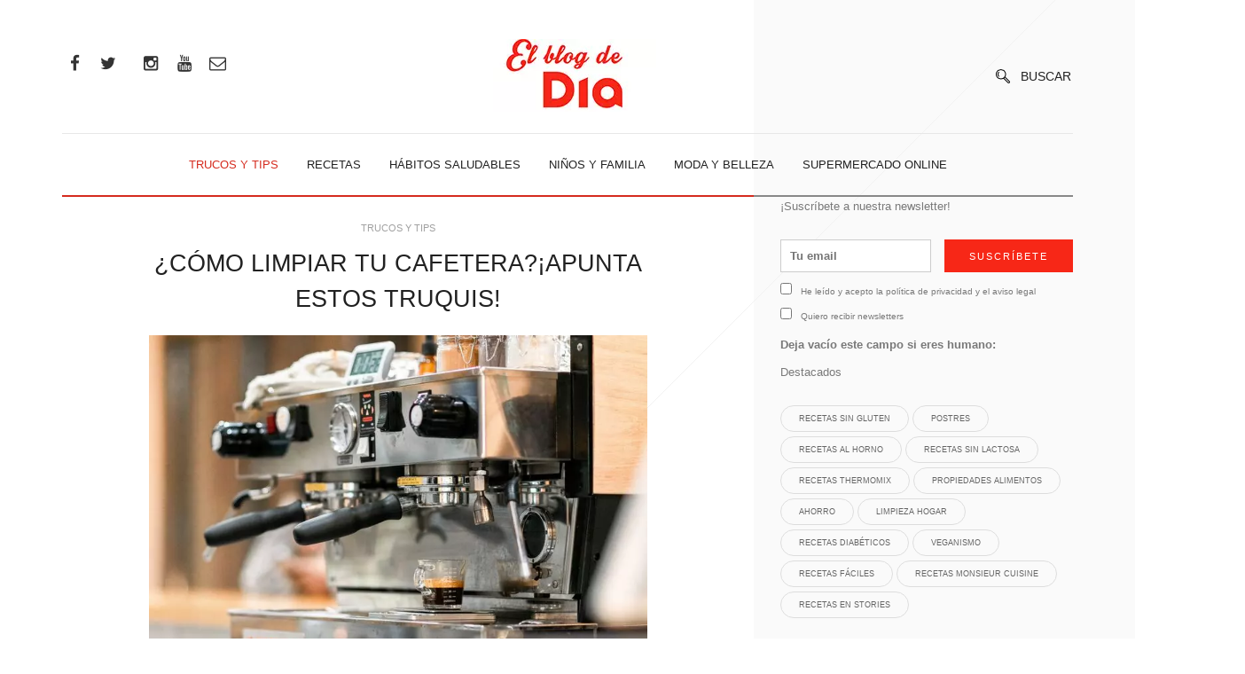

--- FILE ---
content_type: text/html; charset=UTF-8
request_url: https://blog.dia.es/como-limpiar-tu-cafetera/
body_size: 19220
content:
<!doctype html><html
class=no-js lang=es><head><meta
charset="utf-8"><meta
http-equiv="x-ua-compatible" content="ie=edge"><meta
name="viewport" content="width=device-width, initial-scale=1"><meta
name='robots' content='index, follow, max-image-preview:large, max-snippet:-1, max-video-preview:-1'><style>img:is([sizes="auto" i], [sizes^="auto," i]){contain-intrinsic-size:3000px 1500px}</style><title>Cómo limpiar tu cafetera: los mejores consejos | Blog de DIA</title><meta
name="description" content="Tanto con quitagrasas como con vinagre, limpiar tu cafetera ya no será una tortura. Apunta estos sencillos trucos y olvídate de perder el tiempo limpiando."><link
rel=canonical href=https://blog.dia.es/como-limpiar-tu-cafetera/ ><meta
property="og:locale" content="es_ES"><meta
property="og:type" content="article"><meta
property="og:title" content="Cómo limpiar tu cafetera: los mejores consejos | Blog de DIA"><meta
property="og:description" content="Tanto con quitagrasas como con vinagre, limpiar tu cafetera ya no será una tortura. Apunta estos sencillos trucos y olvídate de perder el tiempo limpiando."><meta
property="og:url" content="https://blog.dia.es/como-limpiar-tu-cafetera/"><meta
property="og:site_name" content="Blog de DIA"><meta
property="article:published_time" content="2019-06-10T07:30:38+00:00"><meta
property="article:modified_time" content="2022-02-15T15:31:04+00:00"><meta
property="og:image" content="https://blog.dia.es/wp-content/uploads/2019/06/bradley-1253710-unsplash.jpg"><meta
property="og:image:width" content="750"><meta
property="og:image:height" content="500"><meta
property="og:image:type" content="image/jpeg"><meta
name="author" content="Blog de DIA"><meta
name="twitter:card" content="summary_large_image"><meta
name="twitter:creator" content="@dia_esp"><meta
name="twitter:site" content="@dia_esp"><meta
name="twitter:label1" content="Escrito por"><meta
name="twitter:data1" content="Blog de DIA"><meta
name="twitter:label2" content="Tiempo de lectura"><meta
name="twitter:data2" content="3 minutos"> <script type=application/ld+json class=yoast-schema-graph>{"@context":"https://schema.org","@graph":[{"@type":"Article","@id":"https://blog.dia.es/como-limpiar-tu-cafetera/#article","isPartOf":{"@id":"https://blog.dia.es/como-limpiar-tu-cafetera/"},"author":{"name":"Blog de DIA","@id":"https://blog.dia.es/#/schema/person/5bfd382469a8c20dd8d8058b69c9635d"},"headline":"¿Cómo limpiar tu cafetera?¡Apunta estos truquis!","datePublished":"2019-06-10T07:30:38+00:00","dateModified":"2022-02-15T15:31:04+00:00","mainEntityOfPage":{"@id":"https://blog.dia.es/como-limpiar-tu-cafetera/"},"wordCount":609,"commentCount":1,"publisher":{"@id":"https://blog.dia.es/#organization"},"image":{"@id":"https://blog.dia.es/como-limpiar-tu-cafetera/#primaryimage"},"thumbnailUrl":"https://blog.dia.es/wp-content/uploads/2019/06/bradley-1253710-unsplash.jpg","keywords":["limpieza","Limpieza del hogar: trucos y consejos","trucos"],"articleSection":["Trucos y tips"],"inLanguage":"es","potentialAction":[{"@type":"CommentAction","name":"Comment","target":["https://blog.dia.es/como-limpiar-tu-cafetera/#respond"]}]},{"@type":"WebPage","@id":"https://blog.dia.es/como-limpiar-tu-cafetera/","url":"https://blog.dia.es/como-limpiar-tu-cafetera/","name":"Cómo limpiar tu cafetera: los mejores consejos | Blog de DIA","isPartOf":{"@id":"https://blog.dia.es/#website"},"primaryImageOfPage":{"@id":"https://blog.dia.es/como-limpiar-tu-cafetera/#primaryimage"},"image":{"@id":"https://blog.dia.es/como-limpiar-tu-cafetera/#primaryimage"},"thumbnailUrl":"https://blog.dia.es/wp-content/uploads/2019/06/bradley-1253710-unsplash.jpg","datePublished":"2019-06-10T07:30:38+00:00","dateModified":"2022-02-15T15:31:04+00:00","description":"Tanto con quitagrasas como con vinagre, limpiar tu cafetera ya no será una tortura. Apunta estos sencillos trucos y olvídate de perder el tiempo limpiando.","breadcrumb":{"@id":"https://blog.dia.es/como-limpiar-tu-cafetera/#breadcrumb"},"inLanguage":"es","potentialAction":[{"@type":"ReadAction","target":["https://blog.dia.es/como-limpiar-tu-cafetera/"]}]},{"@type":"ImageObject","inLanguage":"es","@id":"https://blog.dia.es/como-limpiar-tu-cafetera/#primaryimage","url":"https://blog.dia.es/wp-content/uploads/2019/06/bradley-1253710-unsplash.jpg","contentUrl":"https://blog.dia.es/wp-content/uploads/2019/06/bradley-1253710-unsplash.jpg","width":750,"height":500,"caption":"como limpiar tu cafetera"},{"@type":"BreadcrumbList","@id":"https://blog.dia.es/como-limpiar-tu-cafetera/#breadcrumb","itemListElement":[{"@type":"ListItem","position":1,"name":"Inicio","item":"https://blog.dia.es/"},{"@type":"ListItem","position":2,"name":"Trucos y tips","item":"https://blog.dia.es/trucos-tips/"},{"@type":"ListItem","position":3,"name":"¿Cómo limpiar tu cafetera?¡Apunta estos truquis!"}]},{"@type":"WebSite","@id":"https://blog.dia.es/#website","url":"https://blog.dia.es/","name":"Blog de DIA","description":"","publisher":{"@id":"https://blog.dia.es/#organization"},"potentialAction":[{"@type":"SearchAction","target":{"@type":"EntryPoint","urlTemplate":"https://blog.dia.es/?s={search_term_string}"},"query-input":{"@type":"PropertyValueSpecification","valueRequired":true,"valueName":"search_term_string"}}],"inLanguage":"es"},{"@type":"Organization","@id":"https://blog.dia.es/#organization","name":"DIA","url":"https://blog.dia.es/","logo":{"@type":"ImageObject","inLanguage":"es","@id":"https://blog.dia.es/#/schema/logo/image/","url":"https://blog.dia.es/wp-content/uploads/2020/12/mosca-blog-DIA.png","contentUrl":"https://blog.dia.es/wp-content/uploads/2020/12/mosca-blog-DIA.png","width":100,"height":61,"caption":"DIA"},"image":{"@id":"https://blog.dia.es/#/schema/logo/image/"},"sameAs":["https://x.com/dia_esp"]},{"@type":"Person","@id":"https://blog.dia.es/#/schema/person/5bfd382469a8c20dd8d8058b69c9635d","name":"Blog de DIA","image":{"@type":"ImageObject","inLanguage":"es","@id":"https://blog.dia.es/#/schema/person/image/","url":"https://secure.gravatar.com/avatar/b6f4ed1624dd02ebe6255e7a82cdc22bf6ede849a7530fb5fa5e0aaca038957c?s=96&d=mm&r=g","contentUrl":"https://secure.gravatar.com/avatar/b6f4ed1624dd02ebe6255e7a82cdc22bf6ede849a7530fb5fa5e0aaca038957c?s=96&d=mm&r=g","caption":"Blog de DIA"}}]}</script> <link
rel=amphtml href=https://blog.dia.es/como-limpiar-tu-cafetera/amp/ ><meta
name="generator" content="AMP for WP 1.1.9"><link
rel=alternate type=application/rss+xml title="Blog de DIA &raquo; Feed" href=https://blog.dia.es/feed/ ><link
rel=alternate type=application/rss+xml title="Blog de DIA &raquo; Feed de los comentarios" href=https://blog.dia.es/comments/feed/ > <script id=wpp-js src="https://blog.dia.es/wp-content/plugins/wordpress-popular-posts/assets/js/wpp.min.js?x13079&amp;ver=7.3.6" data-sampling=0 data-sampling-rate=100 data-api-url=https://blog.dia.es/wp-json/wordpress-popular-posts data-post-id=14707 data-token=06286d6458 data-lang=0 data-debug=0></script> <link
rel=alternate type=application/rss+xml title="Blog de DIA &raquo; Comentario ¿Cómo limpiar tu cafetera?¡Apunta estos truquis! del feed" href=https://blog.dia.es/como-limpiar-tu-cafetera/feed/ ><link
rel=alternate type=application/rss+xml title="Blog de DIA &raquo; Historias Feed" href=https://blog.dia.es/stories/feed/ ><script>(()=>{"use strict";const e=[400,500,600,700,800,900],t=e=>`wprm-min-${e}`,n=e=>`wprm-max-${e}`,s=new Set,o="ResizeObserver"in window,r=o?new ResizeObserver((e=>{for(const t of e)c(t.target)})):null,i=.5/(window.devicePixelRatio||1);function c(s){const o=s.getBoundingClientRect().width||0;for(let r=0;r<e.length;r++){const c=e[r],a=o<=c+i;o>c+i?s.classList.add(t(c)):s.classList.remove(t(c)),a?s.classList.add(n(c)):s.classList.remove(n(c))}}function a(e){s.has(e)||(s.add(e),r&&r.observe(e),c(e))}!function(e=document){e.querySelectorAll(".wprm-recipe").forEach(a)}();if(new MutationObserver((e=>{for(const t of e)for(const e of t.addedNodes)e instanceof Element&&(e.matches?.(".wprm-recipe")&&a(e),e.querySelectorAll?.(".wprm-recipe").forEach(a))})).observe(document.documentElement,{childList:!0,subtree:!0}),!o){let e=0;addEventListener("resize",(()=>{e&&cancelAnimationFrame(e),e=requestAnimationFrame((()=>s.forEach(c)))}),{passive:!0})}})();</script><script>/*<![CDATA[*/window._wpemojiSettings={"baseUrl":"https:\/\/s.w.org\/images\/core\/emoji\/16.0.1\/72x72\/","ext":".png","svgUrl":"https:\/\/s.w.org\/images\/core\/emoji\/16.0.1\/svg\/","svgExt":".svg","source":{"concatemoji":"https:\/\/blog.dia.es\/wp-includes\/js\/wp-emoji-release.min.js"}};
/*! This file is auto-generated */
!function(s,n){var o,i,e;function c(e){try{var t={supportTests:e,timestamp:(new Date).valueOf()};sessionStorage.setItem(o,JSON.stringify(t))}catch(e){}}function p(e,t,n){e.clearRect(0,0,e.canvas.width,e.canvas.height),e.fillText(t,0,0);var t=new Uint32Array(e.getImageData(0,0,e.canvas.width,e.canvas.height).data),a=(e.clearRect(0,0,e.canvas.width,e.canvas.height),e.fillText(n,0,0),new Uint32Array(e.getImageData(0,0,e.canvas.width,e.canvas.height).data));return t.every(function(e,t){return e===a[t]})}function u(e,t){e.clearRect(0,0,e.canvas.width,e.canvas.height),e.fillText(t,0,0);for(var n=e.getImageData(16,16,1,1),a=0;a<n.data.length;a++)if(0!==n.data[a])return!1;return!0}function f(e,t,n,a){switch(t){case"flag":return n(e,"\ud83c\udff3\ufe0f\u200d\u26a7\ufe0f","\ud83c\udff3\ufe0f\u200b\u26a7\ufe0f")?!1:!n(e,"\ud83c\udde8\ud83c\uddf6","\ud83c\udde8\u200b\ud83c\uddf6")&&!n(e,"\ud83c\udff4\udb40\udc67\udb40\udc62\udb40\udc65\udb40\udc6e\udb40\udc67\udb40\udc7f","\ud83c\udff4\u200b\udb40\udc67\u200b\udb40\udc62\u200b\udb40\udc65\u200b\udb40\udc6e\u200b\udb40\udc67\u200b\udb40\udc7f");case"emoji":return!a(e,"\ud83e\udedf")}return!1}function g(e,t,n,a){var r="undefined"!=typeof WorkerGlobalScope&&self instanceof WorkerGlobalScope?new OffscreenCanvas(300,150):s.createElement("canvas"),o=r.getContext("2d",{willReadFrequently:!0}),i=(o.textBaseline="top",o.font="600 32px Arial",{});return e.forEach(function(e){i[e]=t(o,e,n,a)}),i}function t(e){var t=s.createElement("script");t.src=e,t.defer=!0,s.head.appendChild(t)}"undefined"!=typeof Promise&&(o="wpEmojiSettingsSupports",i=["flag","emoji"],n.supports={everything:!0,everythingExceptFlag:!0},e=new Promise(function(e){s.addEventListener("DOMContentLoaded",e,{once:!0})}),new Promise(function(t){var n=function(){try{var e=JSON.parse(sessionStorage.getItem(o));if("object"==typeof e&&"number"==typeof e.timestamp&&(new Date).valueOf()<e.timestamp+604800&&"object"==typeof e.supportTests)return e.supportTests}catch(e){}return null}();if(!n){if("undefined"!=typeof Worker&&"undefined"!=typeof OffscreenCanvas&&"undefined"!=typeof URL&&URL.createObjectURL&&"undefined"!=typeof Blob)try{var e="postMessage("+g.toString()+"("+[JSON.stringify(i),f.toString(),p.toString(),u.toString()].join(",")+"));",a=new Blob([e],{type:"text/javascript"}),r=new Worker(URL.createObjectURL(a),{name:"wpTestEmojiSupports"});return void(r.onmessage=function(e){c(n=e.data),r.terminate(),t(n)})}catch(e){}c(n=g(i,f,p,u))}t(n)}).then(function(e){for(var t in e)n.supports[t]=e[t],n.supports.everything=n.supports.everything&&n.supports[t],"flag"!==t&&(n.supports.everythingExceptFlag=n.supports.everythingExceptFlag&&n.supports[t]);n.supports.everythingExceptFlag=n.supports.everythingExceptFlag&&!n.supports.flag,n.DOMReady=!1,n.readyCallback=function(){n.DOMReady=!0}}).then(function(){return e}).then(function(){var e;n.supports.everything||(n.readyCallback(),(e=n.source||{}).concatemoji?t(e.concatemoji):e.wpemoji&&e.twemoji&&(t(e.twemoji),t(e.wpemoji)))}))}((window,document),window._wpemojiSettings);/*]]>*/</script> <link
rel=stylesheet href=https://blog.dia.es/wp-content/cache/minify/a9435.css?x13079 media=all><style id=wp-emoji-styles-inline-css>img.wp-smiley,img.emoji{display:inline !important;border:none !important;box-shadow:none !important;height:1em !important;width:1em !important;margin:0
0.07em !important;vertical-align:-0.1em !important;background:none !important;padding:0
!important}</style><link
rel=stylesheet href=https://blog.dia.es/wp-content/cache/minify/a5ff7.css?x13079 media=all><style id=classic-theme-styles-inline-css>/*! This file is auto-generated */
.wp-block-button__link{color:#fff;background-color:#32373c;border-radius:9999px;box-shadow:none;text-decoration:none;padding:calc(.667em + 2px) calc(1.333em + 2px);font-size:1.125em}.wp-block-file__button{background:#32373c;color:#fff;text-decoration:none}</style><link
rel=stylesheet href=https://blog.dia.es/wp-content/cache/minify/589d9.css?x13079 media=all><style id=global-styles-inline-css>/*<![CDATA[*/:root{--wp--preset--aspect-ratio--square:1;--wp--preset--aspect-ratio--4-3:4/3;--wp--preset--aspect-ratio--3-4:3/4;--wp--preset--aspect-ratio--3-2:3/2;--wp--preset--aspect-ratio--2-3:2/3;--wp--preset--aspect-ratio--16-9:16/9;--wp--preset--aspect-ratio--9-16:9/16;--wp--preset--color--black:#000;--wp--preset--color--cyan-bluish-gray:#abb8c3;--wp--preset--color--white:#fff;--wp--preset--color--pale-pink:#f78da7;--wp--preset--color--vivid-red:#cf2e2e;--wp--preset--color--luminous-vivid-orange:#ff6900;--wp--preset--color--luminous-vivid-amber:#fcb900;--wp--preset--color--light-green-cyan:#7bdcb5;--wp--preset--color--vivid-green-cyan:#00d084;--wp--preset--color--pale-cyan-blue:#8ed1fc;--wp--preset--color--vivid-cyan-blue:#0693e3;--wp--preset--color--vivid-purple:#9b51e0;--wp--preset--gradient--vivid-cyan-blue-to-vivid-purple:linear-gradient(135deg,rgba(6,147,227,1) 0%,rgb(155,81,224) 100%);--wp--preset--gradient--light-green-cyan-to-vivid-green-cyan:linear-gradient(135deg,rgb(122,220,180) 0%,rgb(0,208,130) 100%);--wp--preset--gradient--luminous-vivid-amber-to-luminous-vivid-orange:linear-gradient(135deg,rgba(252,185,0,1) 0%,rgba(255,105,0,1) 100%);--wp--preset--gradient--luminous-vivid-orange-to-vivid-red:linear-gradient(135deg,rgba(255,105,0,1) 0%,rgb(207,46,46) 100%);--wp--preset--gradient--very-light-gray-to-cyan-bluish-gray:linear-gradient(135deg,rgb(238,238,238) 0%,rgb(169,184,195) 100%);--wp--preset--gradient--cool-to-warm-spectrum:linear-gradient(135deg,rgb(74,234,220) 0%,rgb(151,120,209) 20%,rgb(207,42,186) 40%,rgb(238,44,130) 60%,rgb(251,105,98) 80%,rgb(254,248,76) 100%);--wp--preset--gradient--blush-light-purple:linear-gradient(135deg,rgb(255,206,236) 0%,rgb(152,150,240) 100%);--wp--preset--gradient--blush-bordeaux:linear-gradient(135deg,rgb(254,205,165) 0%,rgb(254,45,45) 50%,rgb(107,0,62) 100%);--wp--preset--gradient--luminous-dusk:linear-gradient(135deg,rgb(255,203,112) 0%,rgb(199,81,192) 50%,rgb(65,88,208) 100%);--wp--preset--gradient--pale-ocean:linear-gradient(135deg,rgb(255,245,203) 0%,rgb(182,227,212) 50%,rgb(51,167,181) 100%);--wp--preset--gradient--electric-grass:linear-gradient(135deg,rgb(202,248,128) 0%,rgb(113,206,126) 100%);--wp--preset--gradient--midnight:linear-gradient(135deg,rgb(2,3,129) 0%,rgb(40,116,252) 100%);--wp--preset--font-size--small:13px;--wp--preset--font-size--medium:20px;--wp--preset--font-size--large:36px;--wp--preset--font-size--x-large:42px;--wp--preset--spacing--20:0.44rem;--wp--preset--spacing--30:0.67rem;--wp--preset--spacing--40:1rem;--wp--preset--spacing--50:1.5rem;--wp--preset--spacing--60:2.25rem;--wp--preset--spacing--70:3.38rem;--wp--preset--spacing--80:5.06rem;--wp--preset--shadow--natural:6px 6px 9px rgba(0, 0, 0, 0.2);--wp--preset--shadow--deep:12px 12px 50px rgba(0, 0, 0, 0.4);--wp--preset--shadow--sharp:6px 6px 0px rgba(0, 0, 0, 0.2);--wp--preset--shadow--outlined:6px 6px 0px -3px rgba(255, 255, 255, 1), 6px 6px rgba(0, 0, 0, 1);--wp--preset--shadow--crisp:6px 6px 0px rgba(0, 0, 0, 1)}:where(.is-layout-flex){gap:0.5em}:where(.is-layout-grid){gap:0.5em}body .is-layout-flex{display:flex}.is-layout-flex{flex-wrap:wrap;align-items:center}.is-layout-flex>:is(*,div){margin:0}body .is-layout-grid{display:grid}.is-layout-grid>:is(*,div){margin:0}:where(.wp-block-columns.is-layout-flex){gap:2em}:where(.wp-block-columns.is-layout-grid){gap:2em}:where(.wp-block-post-template.is-layout-flex){gap:1.25em}:where(.wp-block-post-template.is-layout-grid){gap:1.25em}.has-black-color{color:var(--wp--preset--color--black) !important}.has-cyan-bluish-gray-color{color:var(--wp--preset--color--cyan-bluish-gray) !important}.has-white-color{color:var(--wp--preset--color--white) !important}.has-pale-pink-color{color:var(--wp--preset--color--pale-pink) !important}.has-vivid-red-color{color:var(--wp--preset--color--vivid-red) !important}.has-luminous-vivid-orange-color{color:var(--wp--preset--color--luminous-vivid-orange) !important}.has-luminous-vivid-amber-color{color:var(--wp--preset--color--luminous-vivid-amber) !important}.has-light-green-cyan-color{color:var(--wp--preset--color--light-green-cyan) !important}.has-vivid-green-cyan-color{color:var(--wp--preset--color--vivid-green-cyan) !important}.has-pale-cyan-blue-color{color:var(--wp--preset--color--pale-cyan-blue) !important}.has-vivid-cyan-blue-color{color:var(--wp--preset--color--vivid-cyan-blue) !important}.has-vivid-purple-color{color:var(--wp--preset--color--vivid-purple) !important}.has-black-background-color{background-color:var(--wp--preset--color--black) !important}.has-cyan-bluish-gray-background-color{background-color:var(--wp--preset--color--cyan-bluish-gray) !important}.has-white-background-color{background-color:var(--wp--preset--color--white) !important}.has-pale-pink-background-color{background-color:var(--wp--preset--color--pale-pink) !important}.has-vivid-red-background-color{background-color:var(--wp--preset--color--vivid-red) !important}.has-luminous-vivid-orange-background-color{background-color:var(--wp--preset--color--luminous-vivid-orange) !important}.has-luminous-vivid-amber-background-color{background-color:var(--wp--preset--color--luminous-vivid-amber) !important}.has-light-green-cyan-background-color{background-color:var(--wp--preset--color--light-green-cyan) !important}.has-vivid-green-cyan-background-color{background-color:var(--wp--preset--color--vivid-green-cyan) !important}.has-pale-cyan-blue-background-color{background-color:var(--wp--preset--color--pale-cyan-blue) !important}.has-vivid-cyan-blue-background-color{background-color:var(--wp--preset--color--vivid-cyan-blue) !important}.has-vivid-purple-background-color{background-color:var(--wp--preset--color--vivid-purple) !important}.has-black-border-color{border-color:var(--wp--preset--color--black) !important}.has-cyan-bluish-gray-border-color{border-color:var(--wp--preset--color--cyan-bluish-gray) !important}.has-white-border-color{border-color:var(--wp--preset--color--white) !important}.has-pale-pink-border-color{border-color:var(--wp--preset--color--pale-pink) !important}.has-vivid-red-border-color{border-color:var(--wp--preset--color--vivid-red) !important}.has-luminous-vivid-orange-border-color{border-color:var(--wp--preset--color--luminous-vivid-orange) !important}.has-luminous-vivid-amber-border-color{border-color:var(--wp--preset--color--luminous-vivid-amber) !important}.has-light-green-cyan-border-color{border-color:var(--wp--preset--color--light-green-cyan) !important}.has-vivid-green-cyan-border-color{border-color:var(--wp--preset--color--vivid-green-cyan) !important}.has-pale-cyan-blue-border-color{border-color:var(--wp--preset--color--pale-cyan-blue) !important}.has-vivid-cyan-blue-border-color{border-color:var(--wp--preset--color--vivid-cyan-blue) !important}.has-vivid-purple-border-color{border-color:var(--wp--preset--color--vivid-purple) !important}.has-vivid-cyan-blue-to-vivid-purple-gradient-background{background:var(--wp--preset--gradient--vivid-cyan-blue-to-vivid-purple) !important}.has-light-green-cyan-to-vivid-green-cyan-gradient-background{background:var(--wp--preset--gradient--light-green-cyan-to-vivid-green-cyan) !important}.has-luminous-vivid-amber-to-luminous-vivid-orange-gradient-background{background:var(--wp--preset--gradient--luminous-vivid-amber-to-luminous-vivid-orange) !important}.has-luminous-vivid-orange-to-vivid-red-gradient-background{background:var(--wp--preset--gradient--luminous-vivid-orange-to-vivid-red) !important}.has-very-light-gray-to-cyan-bluish-gray-gradient-background{background:var(--wp--preset--gradient--very-light-gray-to-cyan-bluish-gray) !important}.has-cool-to-warm-spectrum-gradient-background{background:var(--wp--preset--gradient--cool-to-warm-spectrum) !important}.has-blush-light-purple-gradient-background{background:var(--wp--preset--gradient--blush-light-purple) !important}.has-blush-bordeaux-gradient-background{background:var(--wp--preset--gradient--blush-bordeaux) !important}.has-luminous-dusk-gradient-background{background:var(--wp--preset--gradient--luminous-dusk) !important}.has-pale-ocean-gradient-background{background:var(--wp--preset--gradient--pale-ocean) !important}.has-electric-grass-gradient-background{background:var(--wp--preset--gradient--electric-grass) !important}.has-midnight-gradient-background{background:var(--wp--preset--gradient--midnight) !important}.has-small-font-size{font-size:var(--wp--preset--font-size--small) !important}.has-medium-font-size{font-size:var(--wp--preset--font-size--medium) !important}.has-large-font-size{font-size:var(--wp--preset--font-size--large) !important}.has-x-large-font-size{font-size:var(--wp--preset--font-size--x-large) !important}:where(.wp-block-post-template.is-layout-flex){gap:1.25em}:where(.wp-block-post-template.is-layout-grid){gap:1.25em}:where(.wp-block-columns.is-layout-flex){gap:2em}:where(.wp-block-columns.is-layout-grid){gap:2em}:root :where(.wp-block-pullquote){font-size:1.5em;line-height:1.6}/*]]>*/</style><link
rel=stylesheet href=https://blog.dia.es/wp-content/cache/minify/ac551.css?x13079 media=all><link
rel=stylesheet href=https://blog.dia.es/wp-content/cache/minify/e7fe4.css?x13079 media=all><link
rel=stylesheet href=https://blog.dia.es/wp-content/cache/minify/de73e.css?x13079 media=all><link
rel=stylesheet href=https://blog.dia.es/wp-content/cache/minify/e7c68.css?x13079 media=all><link
rel=stylesheet href=https://blog.dia.es/wp-content/cache/minify/26009.css?x13079 media=all><link
rel=stylesheet href=https://blog.dia.es/wp-content/cache/minify/56348.css?x13079 media=all> <script src=https://blog.dia.es/wp-content/cache/minify/818c0.js?x13079 defer></script> <link
rel=https://api.w.org/ href=https://blog.dia.es/wp-json/ ><link
rel=alternate title=JSON type=application/json href=https://blog.dia.es/wp-json/wp/v2/posts/14707><link
rel=EditURI type=application/rsd+xml title=RSD href=https://blog.dia.es/xmlrpc.php?rsd><link
rel=shortlink href='https://blog.dia.es/?p=14707'><link
rel=alternate title="oEmbed (JSON)" type=application/json+oembed href="https://blog.dia.es/wp-json/oembed/1.0/embed?url=https%3A%2F%2Fblog.dia.es%2Fcomo-limpiar-tu-cafetera%2F"><link
rel=alternate title="oEmbed (XML)" type=text/xml+oembed href="https://blog.dia.es/wp-json/oembed/1.0/embed?url=https%3A%2F%2Fblog.dia.es%2Fcomo-limpiar-tu-cafetera%2F&#038;format=xml"><style>/*<![CDATA[*/.tippy-box[data-theme~="wprm"]{background-color:#333;color:#FFF}.tippy-box[data-theme~="wprm"][data-placement^="top"]>.tippy-arrow::before{border-top-color:#333}.tippy-box[data-theme~="wprm"][data-placement^="bottom"]>.tippy-arrow::before{border-bottom-color:#333}.tippy-box[data-theme~="wprm"][data-placement^="left"]>.tippy-arrow::before{border-left-color:#333}.tippy-box[data-theme~="wprm"][data-placement^="right"]>.tippy-arrow::before{border-right-color:#333}.tippy-box[data-theme~="wprm"] a{color:#FFF}.wprm-comment-rating
svg{width:18px !important;height:18px !important}img.wprm-comment-rating{width:90px !important;height:18px !important}body{--comment-rating-star-color:#343434}body{--wprm-popup-font-size:16px}body{--wprm-popup-background:#fff}body{--wprm-popup-title:#000}body{--wprm-popup-content:#444}body{--wprm-popup-button-background:#444}body{--wprm-popup-button-text:#fff}body{--wprm-popup-accent:#747B2D}/*]]>*/</style><style>.wprm-glossary-term{color:#5A822B;text-decoration:underline;cursor:help}</style><style id=wpp-loading-animation-styles>@-webkit-keyframes
bgslide{from{background-position-x:0}to{background-position-x:-200%}}@keyframes
bgslide{from{background-position-x:0}to{background-position-x:-200%}}.wpp-widget-block-placeholder,.wpp-shortcode-placeholder{margin:0
auto;width:60px;height:3px;background:#dd3737;background:linear-gradient(90deg,#dd3737 0%,#571313 10%,#dd3737 100%);background-size:200% auto;border-radius:3px;-webkit-animation:bgslide 1s infinite linear;animation:bgslide 1s infinite linear}</style><link
rel=icon href=https://blog.dia.es/wp-content/uploads/2022/07/logo_32x32px.png?x13079 sizes=32x32><link
rel=icon href=https://blog.dia.es/wp-content/uploads/2022/07/logo_32x32px.png?x13079 sizes=192x192><link
rel=apple-touch-icon href=https://blog.dia.es/wp-content/uploads/2022/07/logo_32x32px.png?x13079><meta
name="msapplication-TileImage" content="https://blog.dia.es/wp-content/uploads/2022/07/logo_32x32px.png">
<script src=https://cdn.cookielaw.org/scripttemplates/otSDKStub.js data-document-language=true charset=UTF-8 data-domain-script=5a716931-44b0-415f-9bf7-3a94d961c123 ></script><script>function OptanonWrapper(){}</script><style>/*<![CDATA[*/.yzp-id-15963.yzp-wrapper .yzp-container .yzp-wrap-item .yzp-item .yzp-item-title
a{font-weight:100!important}.yzp-id-15963.yzp-wrapper .yzp-container .yzp-wrap-item .yzp-item .yzp-item-title
a{color:#000!important}.yzp-id-15963.yzp-wrapper .yzp-container .yzp-wrap-item{display:none}@media screen and (min-width: 319px) and (max-width: 767px){.yzp-id-15963.yzp-wrapper .yzp-container .yzp-wrap-item:nth-child(1){display:list-item}.yzp-id-15963.yzp-wrapper.yzp-layout-grid .yzp-container .yzp-wrap-item:nth-child(1){list-style:none}.yzp-id-15963.yzp-wrapper .yzp-container .yzp-wrap-item:nth-child(2){display:list-item}.yzp-id-15963.yzp-wrapper.yzp-layout-grid .yzp-container .yzp-wrap-item:nth-child(2){list-style:none}}@media screen and (min-width: 768px) and (max-width: 1024px){.yzp-id-15963.yzp-wrapper .yzp-container .yzp-wrap-item:nth-child(1){display:list-item}.yzp-id-15963.yzp-wrapper.yzp-layout-grid .yzp-container .yzp-wrap-item:nth-child(1){list-style:none}.yzp-id-15963.yzp-wrapper .yzp-container .yzp-wrap-item:nth-child(2){display:list-item}.yzp-id-15963.yzp-wrapper.yzp-layout-grid .yzp-container .yzp-wrap-item:nth-child(2){list-style:none}.yzp-id-15963.yzp-wrapper .yzp-container .yzp-wrap-item:nth-child(3){display:list-item}.yzp-id-15963.yzp-wrapper.yzp-layout-grid .yzp-container .yzp-wrap-item:nth-child(3){list-style:none}}@media screen and (min-width: 1025px){.yzp-id-15963.yzp-wrapper .yzp-container .yzp-wrap-item:nth-child(1){display:list-item}.yzp-id-15963.yzp-wrapper.yzp-layout-grid .yzp-container .yzp-wrap-item:nth-child(1){list-style:none}.yzp-id-15963.yzp-wrapper .yzp-container .yzp-wrap-item:nth-child(2){display:list-item}.yzp-id-15963.yzp-wrapper.yzp-layout-grid .yzp-container .yzp-wrap-item:nth-child(2){list-style:none}.yzp-id-15963.yzp-wrapper .yzp-container .yzp-wrap-item:nth-child(3){display:list-item}.yzp-id-15963.yzp-wrapper.yzp-layout-grid .yzp-container .yzp-wrap-item:nth-child(3){list-style:none}.yzp-id-15963.yzp-wrapper .yzp-container .yzp-wrap-item:nth-child(4){display:list-item}.yzp-id-15963.yzp-wrapper.yzp-layout-grid .yzp-container .yzp-wrap-item:nth-child(4){list-style:none}}.yzp-id-15963.yzp-wrapper.yzp-aspect-ratio-1-1{--yzp-aspect-ratio:1/1}.yzp-id-15963.yzp-wrapper.yzp-aspect-ratio-1-1{--yzp-aspect-ratio:1/1}/*]]>*/</style><style id=wp-custom-css>._wp-block-embed__wrapper{overflow:hidden;padding-bottom:350px;position:relative;height:0}._wp-block-embed__wrapper
iframe{left:0;top:0;height:100%;width:100%;position:absolute}.wp-block-embed{background:lightgray;width:100%;float:left;margin:0
0 1em 0}.wp-block-embed__wrapper{position:absolute;height:100%;width:100%;top:0;overflow:hidden}.wp-block-embed
iframe{position:absolute;width:100%;height:100%;top:0;right:0;bottom:0;left:0;text-align:center}.wp-block-embed.wp-embed-aspect-21-9,.wp-block-embed.wp-embed-aspect-18-9,.wp-block-embed.wp-embed-aspect-16-9,.wp-block-embed.wp-embed-aspect-4-3,.wp-block-embed.wp-embed-aspect-1-1,.wp-block-embed.wp-embed-aspect-9-16,.wp-block-embed.wp-embed-aspect-1-2{position:relative}.wp-block-embed.wp-embed-aspect-21-9:before,.wp-block-embed.wp-embed-aspect-18-9:before,.wp-block-embed.wp-embed-aspect-16-9:before,.wp-block-embed.wp-embed-aspect-4-3:before,.wp-block-embed.wp-embed-aspect-1-1:before,.wp-block-embed.wp-embed-aspect-9-16:before,.wp-block-embed.wp-embed-aspect-1-2:before{content:"";display:block;padding-top:50%}.wp-block-embed.wp-embed-aspect-21-9:before,.wp-block-embed.wp-embed-aspect-18-9:before,.wp-block-embed.wp-embed-aspect-16-9:before,.wp-block-embed.wp-embed-aspect-4-3:before,.wp-block-embed.wp-embed-aspect-1-1:before,.wp-block-embed.wp-embed-aspect-9-16:before,.wp-block-embed.wp-embed-aspect-1-2:before{content:"";display:block;padding-top:50%}.wp-block-embed.wp-embed-aspect-21-9:before{padding-top:42.85%}.wp-block-embed.wp-embed-aspect-18-9:before{padding-top:50%}.wp-block-embed.wp-embed-aspect-16-9:before{padding-top:56.25%}.wp-block-embed.wp-embed-aspect-4-3:before{padding-top:75%}.wp-block-embed.wp-embed-aspect-1-1:before{padding-top:100%}.wp-block-embed.wp-embed-aspect-9-6:before{padding-top:66.66%}.wp-block-embed.wp-embed-aspect-1-2:before{padding-top:200%}h3.schema-how-to-step-name{display:inline}.bt-falso-priv{color:#d52b1e}.bt-falso-pie{color:#fff}.sidebar-widget-title{text-transform:uppercase;color:black;margin-top:1.5em;font-size:1.2em}.title-newsletter{font-size:22px;color:black;font-weight:bold}.bt-falso{display:inline-block;cursor:pointer;padding:0.5em 1em;border:1px
solid #f72717;border-radius:1.5em}.bt-falso:hover{color:#f72717}.bt-falso.prev-comments{float:left}.bt-falso.next-comments{float:right}.owl-stage{display:flex}.wpp-list{padding-left:.5em}.wpp-list li
img{width:auto}.sc_card
p{font-size:1em!important}#cooler-nav{display:flex;flex-wrap:nowrap;gap:12px;margin-bottom:1em}#cooler-nav>div{width:50%}#cooler-nav .nav-box
.caja{display:flex;flex-wrap:nowrap;align-items:center;line-height:1.1em}#cooler-nav .nav-box
.gr_img{padding:0
1em}#cooler-nav .nav-box .gr_img
img{width:100px}#cooler-nav .nav-box
.gr_tx{}.etiqueta{display:block!important;font-size:0.9em;color:#666;font-style:italic}#cooler-nav .nav-box.previous
.caja{flex-direction:row-reverse;text-align:right}#cooler-nav .nav-box a
img{max-width:120px}.navbar-nav .menu-supermercado-online{}.navbar-nav .menu-supermercado-online > a, .navbar-nav .menu-supermercado-online > a:visited, .navbar-nav .menu-supermercado-online>a:active{color:white!important;background:#f72717!important}.navbar-nav .menu-supermercado-online>a:hover{color:white!important;background:#de2115!important;cursor:pointer}.mobile-menu li
a{color:#000}.schema-how-to-step::marker{font-size:1.4em}@media all AND (max-width:992px){.navbar-nav .menu-supermercado-online{position:absolute;margin-top:-3em;right:0;max-height:2em;display:inline-block}.navbar-nav .menu-supermercado-online>a{padding:0.5em 1em!important}}@media all AND (max-width:580px){#cooler-nav{display:flex;flex-wrap:wrap;gap:0}#cooler-nav>div{width:100%}.overlay-nav .mobile-menu>ul>li:last-child>a[target="_blank"]{background:#f72717;color:white!important;display:inline-block;padding:.5em 1em}#cookie-law-info-again{display:none!important}.postsingle-content{margin-left:.4em!important;margin-right:.4em!important;width:auto!important}.wp-yuzo{position:fixed;bottom:0;background:#eee;width:100%;margin:0;z-index:100;left:0;text-align:center;padding:0.5em 1em;border-radius:10px 10px 0 0;box-shadow:0 0 5px rgba(0,0,0,0.5)}.tit-related{text-align:left;padding-left:0;margin-bottom:.5em;border-bottom:1px solid #ccc}.yzp-container{display:flex!important;flex-wrap:wrap;overflow:hidden;max-height:55px}.yzp-wrap-item{display:flex!important;width:100%}.yzp-item{display:flex!important;flex-wrap:nowrap;align-items:center;width:100%}.yzp-item-img{width:33%;height:50px!important;max-height:80px;overflow:hidden;padding-top:0!important}.yzp-item-title{text-align:left;padding-left:1em;font-size:.8em}.owl-nav{display:flex;flex-wrap:nowrap;position:absolute;z-index:100;top:0.0em;right:0.5em;font-size:1.5em}.yzp-container{grid-gap:0!important}}.form-group.comments-form-group-website{display:none}</style><style></style>
<noscript><iframe
src="https://www.googletagmanager.com/ns.html?id=GTM-N9J2VZR"
height=0 width=0 style=display:none;visibility:hidden></iframe></noscript> <script>(function(w,d,s,l,i){w[l]=w[l]||[];w[l].push({'gtm.start':new Date().getTime(),event:'gtm.js'});var f=d.getElementsByTagName(s)[0],j=d.createElement(s),dl=l!='dataLayer'?'&l='+l:'';j.async=true;j.src='https://www.googletagmanager.com/gtm.js?id='+i+dl;f.parentNode.insertBefore(j,f);})(window,document,'script','dataLayer','GTM-N9J2VZR');</script> <link
rel=stylesheet href=https://blog.dia.es/wp-content/cache/minify/9625b.css?x13079 media=all><link
rel=stylesheet href=https://cdnjs.cloudflare.com/ajax/libs/font-awesome/6.0.0-beta3/css/all.min.css integrity="sha512-Fo3rlrZj/k7ujTnHg4CGR2D7kSs0v4LLanw2qksYuRlEzO+tcaEPQogQ0KaoGN26/zrn20ImR1DfuLWnOo7aBA==" crossorigin=anonymous referrerpolicy=no-referrer></head><body
data-rsssl=1 class="wp-singular post-template-default single single-post postid-14707 single-format-standard wp-theme-whiteblack como-limpiar-tu-cafetera sidebar-primary is-sidebar is-sidebar-right is-standard-navigation">
<!--[if lt IE 9]><div
class="alert alert-warning">
You are using an &lt;strong&gt;outdated&lt;/strong&gt; browser. Please &lt;a
href=&quot;http://browsehappy.com/&quot;&gt;upgrade your browser&lt;/a&gt; to improve your
experience.</div>
<![endif]--><header
class="navbar navbar-default banner" role=banner><link
rel="shortcut icon" href=https://5.196.239.13/blogdia/favicon.ico><div
class=container><div
class="navbar-header display-table" id=navbar-header-nav><div
class="table-cell text-left"><div
class="rrss hidden-xs"><p>
<span
class=bt-falso-social-header data-href=https://www.facebook.com/DIAEspana data-target=_blank data-rel=nofollow>
<i
class=icon-facebook></i>
</span></p><p>
<span
class=bt-falso-social-header data-href=https://twitter.com/dia_esp data-target=_blank data-rel=nofollow>
<i
class=icon-twitter></i>
</span></p><p>
<span
class=bt-falso-social-header data-href=https://www.tiktok.com/@dia_espana data-target=_blank data-rel=nofollow>
<i
class="fab fa-tiktok"></i>
</span></p><p>
<span
class=bt-falso-social-header data-href=https://www.instagram.com/dia_esp/ data-target=_blank data-rel=nofollow>
<i
class=icon-instagram></i>
</span></p><p>
<span
class=bt-falso-social-header data-href=https://www.youtube.com/user/DIAespana data-target=_blank data-rel=nofollow>
<i
class=icon-youtube></i>
</span></p><p>
<span
class=bt-falso-social-header data-href=https://www.dia.es/compra-online/login/singlelogin/registerview data-target=_blank data-rel=nofollow>
<i
class=icon-mail></i>
</span></p></div>
<a
class="navbar-header-toggle link-ico hidden-lg hidden-md hidden-sm" href=javascript:void(0) id=overlay-nav-open>
<img
src=https://blog.dia.es/wp-content/themes/whiteblack/dist/images/icons/icon-dark-navbar-menu.png?x13079
srcset="https://blog.dia.es/wp-content/themes/whiteblack/dist/images/icons/icon-dark-navbar-menu.png 1x, https://blog.dia.es/wp-content/themes/whiteblack/dist/images/icons/icon-dark-navbar-menu@2x.png 2x"
alt
class=link-ico-img
width=18
height=18><span
class=link-ico-text>Menu</span>
</a></div><div
class="table-cell text-center">
<a
class="navbar-brand brand" href=https://blog.dia.es/ >
<img
src=https://blog.dia.es/wp-content/uploads/2022/03/blog-dia-supermercado-online-2.jpg?x13079
alt="Blog de DIA"
class=img-responsive
style=top:0px
width=200 height=82>
</a></div><div
class="table-cell text-right">
<a
class="navbar-header-toggle link-ico" href=javascript:void(0) id=overlay-search-open>
<img
src=https://blog.dia.es/wp-content/themes/whiteblack/dist/images/icons/icon-dark-navbar-search.png?x13079
srcset="https://blog.dia.es/wp-content/themes/whiteblack/dist/images/icons/icon-dark-navbar-search.png 1x, https://blog.dia.es/wp-content/themes/whiteblack/dist/images/icons/icon-dark-navbar-search@2x.png 2x"
alt
class=link-ico-img
width=16
height=18><span
class=link-ico-text>Buscar</span>
</a></div></div></div><div
class=container><nav
role=navigation class="collapse navbar-collapse" id=primary-nav-nav><ul
id=menu-menu-nuevo class="nav navbar-nav"><li
class="current-post-ancestor active current-post-parent menu-trucos-y-tips"><a
href=https://blog.dia.es/trucos-tips/ >Trucos y tips</a></li>
<li
class=menu-recetas><a
href=https://blog.dia.es/recetas/ >Recetas</a></li>
<li
class=menu-habitos-saludables><a
href=https://blog.dia.es/habitos-saludables/ >Hábitos saludables</a></li>
<li
class=menu-ninos-y-familia><a
href=https://blog.dia.es/ninos-y-familia/ >Niños y familia</a></li>
<li
class=menu-moda-y-belleza><a
href=https://blog.dia.es/moda-belleza/ >Moda y belleza</a></li>
<li
class="supermercado menu-supermercado-online"><a
target=_blank href="https://www.dia.es/?utm_source=blog&#038;utm_medium=referral&#038;utm_campaign=blog_dia">SUPERMERCADO ONLINE</a></li></ul></nav></div></header><div
class="overlay overlay-nav">
<button
type=button id=overlay-nav-close class="btn overlay-close" title=Close>
<img
src=https://blog.dia.es/wp-content/themes/whiteblack/dist/images/icons/icon-light-close-x.png?x13079
alt=Close>
</button><div
class=display-table><div
class="table-cell td-middle"><nav
role=navigation id=overlay-nav-nav class=mobile-menu></nav></div></div></div><div
class="overlay overlay-search">
<button
type=button id=overlay-search-close class="btn overlay-close" title=Close>
<img
src=https://blog.dia.es/wp-content/themes/whiteblack/dist/images/icons/icon-dark-close-x.png?x13079
srcset="https://blog.dia.es/wp-content/themes/whiteblack/dist/images/icons/icon-dark-close-x.png 1x, https://blog.dia.es/wp-content/themes/whiteblack/dist/images/icons/icon-dark-close-x@2x.png 2x"
alt=Close>
</button><div
class=display-table><div
class="table-cell td-middle"><form
role=search class method=get action=https://blog.dia.es/ >
<input
type=search
value
name=s
class="search-field form-control input-lg"
placeholder=Buscar... style="width: 60%; float: left;">
<img
src=https://blog.dia.es/wp-content/themes/whiteblack/dist/images/icons/icon-dark-navbar-search.png?x13079
srcset="https://blog.dia.es/wp-content/themes/whiteblack/dist/images/icons/icon-dark-navbar-search.png 1x, https://blog.dia.es/wp-content/themes/whiteblack/dist/images/icons/icon-dark-navbar-search@2x.png 2x"
class=form-ico-img
alt
width=16
height=18>
<input
type=submit class="search-button btn" value=Buscar></form></div></div></div><div
class="wrap container" role=document><div
class="content row"><main
class=main role=main><div
class="content-border-top content-border-top-main"></div><article
class="post-14707 post type-post status-publish format-standard has-post-thumbnail hentry category-trucos-tips tag-limpieza tag-limpieza-hogar tag-trucos"><div
class=postsingle-content><header
class=post-header><div
class="upper post-single-category"><a
href=https://blog.dia.es/trucos-tips/ rel="category tag">Trucos y tips</a></div><h1 class="upper post-single-heading">¿Cómo limpiar tu cafetera?¡Apunta estos truquis!</h1></header><div
class=entry-thumbnail>
<img
width=750 height=500 src=https://blog.dia.es/wp-content/uploads/2019/06/bradley-1253710-unsplash-750x500.jpg?x13079 class="attachment-medium size-medium wp-post-image" alt="como limpiar tu cafetera" decoding=async fetchpriority=high srcset="https://blog.dia.es/wp-content/uploads/2019/06/bradley-1253710-unsplash.jpg 750w, https://blog.dia.es/wp-content/uploads/2019/06/bradley-1253710-unsplash-360x240.jpg 360w, https://blog.dia.es/wp-content/uploads/2019/06/bradley-1253710-unsplash-555x370.jpg 555w, https://blog.dia.es/wp-content/uploads/2019/06/bradley-1253710-unsplash-263x174.jpg 263w, https://blog.dia.es/wp-content/uploads/2019/06/bradley-1253710-unsplash-640x427.jpg 640w" sizes="(max-width: 750px) 100vw, 750px"></div><div
class=entry-content><style>#joli-toc-wrapper.joli-folded nav#joli-toc #joli-toc-header{padding:0
5px}#joli-toc-wrapper nav#joli-toc{border-radius:4px}#joli-toc-wrapper nav#joli-toc.joli-expanded,
#joli-toc-wrapper.joli-folded nav#joli-toc.joli-expanded,
#joli-toc-wrapper.joli-unfolded nav#joli-toc{border-radius:4px;padding:10px}#joli-toc-wrapper nav#joli-toc.joli-expanded .title,
#joli-toc-wrapper.joli-folded nav#joli-toc.joli-expanded .title,
#joli-toc-wrapper.joli-unfolded nav#joli-toc
.title{width:100%}#joli-toc-wrapper nav#joli-toc.joli-collapsed,
#joli-toc-wrapper nav#joli-toc{border-radius:4px;background:#f9f9f9;box-shadow:none;font-size:1em;border:1px
solid #aaa}#joli-toc-wrapper nav#joli-toc.joli-collapsed #joli-toc-toggle-box,
#joli-toc-wrapper nav#joli-toc #joli-toc-toggle-box{display:flex;align-items:center}#joli-toc-wrapper nav#joli-toc.joli-collapsed #joli-toc-toggle,
#joli-toc-wrapper nav#joli-toc #joli-toc-toggle{font-weight:bold;min-width:30px;align-items:center;justify-content:center;border-radius:0 0 0 0}#joli-toc-wrapper nav#joli-toc.joli-collapsed .title,
#joli-toc-wrapper nav#joli-toc
.title{font-size:1em;font-weight:bold;width:100%;display:none;color:#7c7c7c}#joli-toc-wrapper nav#joli-toc.joli-collapsed li a,
#joli-toc-wrapper nav#joli-toc li
a{border-radius:4px;padding:0;color:#555}#joli-toc-wrapper nav#joli-toc.joli-collapsed li a:before,
#joli-toc-wrapper nav#joli-toc li a:before{color:#bbb}#joli-toc-wrapper nav#joli-toc.joli-collapsed li a:hover,
#joli-toc-wrapper nav#joli-toc li a:hover{color:#000;background:none;text-decoration:underline}#joli-toc-wrapper nav#joli-toc.joli-collapsed li a.active,
#joli-toc-wrapper nav#joli-toc li
a.active{color:#000;background:rgba(0, 0, 0, 0.04);padding:0px
10px}#joli-toc-wrapper nav#joli-toc.joli-expanded, #joli-toc-wrapper.joli-folded nav#joli-toc.joli-expanded, #joli-toc-wrapper.joli-unfolded nav#joli-toc{padding:10px
!important}#joli-toc-wrapper nav#joli-toc.joli-expanded li a, #joli-toc-wrapper nav#joli-toc.joli-collapsed li a,#joli-toc-wrapper.joli-folded nav#joli-toc.joli-expanded li a, #joli-toc-wrapper.joli-unfolded nav#joli-toc li
a{text-overflow:unset !important;overflow:hidden !important;white-space:normal !important}#joli-toc-wrapper nav#joli-toc{width:auto !important}#joli-toc-wrapper nav#joli-toc.joli-collapsed{width:initial !important}#joli-toc-wrapper nav#joli-toc .title #title-label{text-align:left !important}#joli-toc-wrapper nav#joli-toc.joli-collapsed .title, #joli-toc-wrapper nav#joli-toc
.title{color:#000 !important}#joli-toc-wrapper #joli-toc
ul{counter-reset:jolicpt !important}#joli-toc-wrapper nav#joli-toc.joli-collapsed li a:before, #joli-toc-wrapper nav#joli-toc li a:before{counter-increment:jolicpt !important;content:counters(jolicpt,".") ". " !important}#joli-toc-wrapper.joli-unfolded-ufloating nav#joli-toc ul.joli-nav ul,#joli-toc-wrapper.joli-incontent nav#joli-toc ul.joli-nav ul,#joli-toc-wrapper nav#joli-toc.joli-expanded ul.joli-nav
ul{margin:0
0 0 20px !important}#joli-toc-wrapper{top:initial !important;bottom:initial !important;margin-left:initial !important}body.admin-bar #joli-toc-wrapper{top:initial !important;bottom:initial !important}</style><div
id=joli-toc-filler></div><div
id=joli-toc-wrapper class="joli-unfolded-incontent joli-unfolded joli-incontent   joli-smoothscroll"><nav
id=joli-toc><header
id=joli-toc-header><div
class=title>
<span
id=title-label>Índice de contenidos ▾</span></div></header><ul
class=joli-nav><li
class=item><a
href=#como-limpiar-la-cafetera-con-vinagre title="Cómo limpiar la cafetera con vinagre" class=joli-h2>Cómo limpiar la cafetera con vinagre</a></li><li
class=item><a
href=#como-descalcificar-la-cafetera-italiana title="Como descalcificar la cafetera italiana" class=joli-h2>Como descalcificar la cafetera italiana</a></li></ul></nav></div><p>Son muchos los que necesitan una buena dosis de caf&eacute; para afrontar el d&iacute;a con energ&iacute;a, ya sea por la ma&ntilde;ana, despu&eacute;s de comer o bien la excusa perfecta para quedar con alguien a media tarde. Sin embargo, &iquest;qu&eacute; pasa luego con la cafetera? Si bien todos ellos disfrutan del aroma y del sabor de un buen caf&eacute;, lo cierto es que limpiar la cafetera despu&eacute;s no es una tarea tan agradable. &iexcl;Hasta ahora! Porque hoy vamos a compartir contigo algunos consejos sobre <strong>c&oacute;mo limpiar tu cafetera</strong> y dejarla perfecta.</p><p>Como ya sabes de sobra, el mercado pone a tu disposici&oacute;n una ampl&iacute;sima gama de <a
href=https://www.dia.es/compra-online/productos/drogueria-y-limpieza/limpiadores-para-el-hogar/quitagrasas/c/WEB.011.105.00649 target=_blank rel="noopener noreferrer">quitagrasas</a> con los que tu cafetera quedar&aacute; como nueva. Sin embargo, hay quienes prefieren decantarse por desgrasantes naturales libres de componentes qu&iacute;micos.</p><h2 id="como-limpiar-la-cafetera-con-vinagre" class="joli-heading"><strong>C&oacute;mo limpiar la cafetera con vinagre</strong></h2><p>Si este es tu caso, y lo que tienes en casa es una cafetera el&eacute;ctrica, el <a
href=https://www.dia.es/compra-online/productos/alimentacion/vinagre-y-alinos/vinagre/c/WEB.003.030.00237 target=_blank rel="noopener noreferrer">vinagre</a> ser&aacute; tu mejor aliado a la hora de limpiar en profundidad el aparato una vez al mes aproximadamente, dependiendo del uso que le des.</p><p>Lo primero que debes hacer para limpiar tu cafetera, l&oacute;gicamente, es tirar los restos que hayan quedado de caf&eacute; en la jarra, vaciar el dep&oacute;sito del caf&eacute; molido y limpiar el filtro con agua y jab&oacute;n.</p><p>A continuaci&oacute;n, es el momento de comenzar el proceso de limpiar en profundidad. Para ello, llena el dep&oacute;sito hasta la medida habitual con una mezcla de agua y vinagre y pon la cafetera el&eacute;ctrica en marcha como si fueras a hacer caf&eacute;. Despu&eacute;s, deja que el l&iacute;quido repose en el aparato durante unos 15 minutos.</p><p>Transcurrido este tiempo, tira la disoluci&oacute;n de agua y vinagre y vuelve&nbsp; a llenar el dep&oacute;sito, ahora solo con agua, y ponla en funcionamiento de nuevo. Espera un par de minutos y repite la operaci&oacute;n un par de veces m&aacute;s para evitar que quede cualquier rastro de vinagre.</p><h2 id="como-descalcificar-la-cafetera-italiana" class="joli-heading"><strong>Como descalcificar la cafetera italiana</strong></h2><p>Los amantes del caf&eacute; suelen ser muy fieles a su cafetera italiana, ya que, seg&uacute;n ellos, da un sabor al caf&eacute; muy especial y diferenciador. Por tanto, si t&uacute; est&aacute;s entre este grupo tambi&eacute;n es importante saber c&oacute;mo debes limpiar este tipo de aparato.</p><p><img
decoding=async class="alignleft size-medium wp-image-14709" src=https://blog.dia.es/wp-content/uploads/2019/06/milada-vigerova-74309-unsplash-750x500.jpg?x13079 alt="cafetera italiana" width=750 height=500 srcset="https://blog.dia.es/wp-content/uploads/2019/06/milada-vigerova-74309-unsplash.jpg 750w, https://blog.dia.es/wp-content/uploads/2019/06/milada-vigerova-74309-unsplash-360x240.jpg 360w, https://blog.dia.es/wp-content/uploads/2019/06/milada-vigerova-74309-unsplash-555x370.jpg 555w, https://blog.dia.es/wp-content/uploads/2019/06/milada-vigerova-74309-unsplash-263x174.jpg 263w, https://blog.dia.es/wp-content/uploads/2019/06/milada-vigerova-74309-unsplash-640x427.jpg 640w" sizes="(max-width: 750px) 100vw, 750px">Para las limpiezas rutinarias, tira los posos del caf&eacute;, desm&oacute;ntala y l&aacute;vala con agua y bicarbonato s&oacute;dico. Incluso, puedes alojar en su interior un terr&oacute;n de az&uacute;car para evitar que coja olor.</p><p>Y una vez al mes lo aconsejable es lavarla con m&aacute;s profundidad. Para ello, y al igual que suced&iacute;a con las el&eacute;ctricas, para este tipo de cafeteras, el vinagre tambi&eacute;n puede actuar de descalcificador. En este caso, la manera de actuar es la siguiente:</p><ul>
<li>Llena el dep&oacute;sito del agua con una mezcla de agua y vinagre (1 parte de vinagre por 3 de agua.</li>
<li>Coloca el filtro del caf&eacute; y la parte superior de la cafetera y ponla a hervir como si fueras a hacer un caf&eacute;.</li>
<li>Cuando se haya evaporado la mezcla, ret&iacute;rala del fuego y comienza a limpiar el interior con un estropajo de acero.</li>
<li>Acl&aacute;ralo bien bajo el grifo y &iexcl;ya est&aacute;!</li></ul><p>Y ahora que tienes bien limpia la cafetera, ya est&aacute; lista para el siguiente caf&eacute;. Aqu&iacute; tienes una recopilaci&oacute;n de los <a
href=https://blog.dia.es/cafe-tipos-populares/ target=_blank rel="noopener noreferrer">tipos de caf&eacute;</a> m&aacute;s populares para que elijas el que m&aacute;s te guste. Disfruta el que mejor se adapte a tu gusto y aprov&eacute;chate de las <a
href=https://blog.dia.es/beneficios-del-cafe/ >propiedades y beneficios del caf&eacute;</a>.</p><section
yuzopluginfree class="wp-yuzo yzp-wrapper  yzp-id-15963 yzp-template-grid-yuzo yzp-layout-grid yzp-without-excerpt yzp-without-meta yzp-aspect-ratio-1-1 yzp-mobile-columns-2 yzp-tablet-columns-3 yzp-desktop-columns-4" data-version=6.1.53 data-id=15963 data-type=c data-level=3><p
class=tit-related>Posts relacionados</p><ul
class=yzp-container><li
class="yzp-wrap-item  esp-show-in-mobile esp-show-in-tablet esp-show-in-desktop" post-id=24636 data-n=1><div
class=yzp-item><div
class=yzp-item-img>
<img
alt="Pasos a seguir para limpiar bien el microondas" src=https://blog.dia.es/wp-content/uploads/2022/10/como-limpiar-el-microondas.jpg?x13079></div><div
class=yzp-item-title>
<a
class href=https://blog.dia.es/como-limpiar-microondas/ >Pasos a seguir para limpiar bien el microondas</a></div></div></li><li
class="yzp-wrap-item  esp-show-in-mobile esp-show-in-tablet esp-show-in-desktop" post-id=12202 data-n=2><div
class=yzp-item><div
class=yzp-item-img>
<img
alt="Trucos sobre c&oacute;mo limpiar cuero" src=https://blog.dia.es/wp-content/uploads/2017/10/canstockphoto40305499_opt-750x500.jpg?x13079></div><div
class=yzp-item-title>
<a
class href=https://blog.dia.es/como-limpiar-cuero/ >Trucos sobre c&oacute;mo limpiar cuero</a></div></div></li><li
class="yzp-wrap-item  esp-show-in-tablet esp-show-in-desktop" post-id=13121 data-n=3><div
class=yzp-item><div
class=yzp-item-img>
<img
alt="Trucos para limpiar tu microondas" src=https://blog.dia.es/wp-content/uploads/2018/05/chrome-493101_1280_opt-750x498.jpg?x13079></div><div
class=yzp-item-title>
<a
class href=https://blog.dia.es/trucos-limpiar-microondas/ >Trucos para limpiar tu microondas</a></div></div></li><li
class="yzp-wrap-item  esp-show-in-desktop" post-id=14536 data-n=4><div
class=yzp-item><div
class=yzp-item-img>
<img
alt="Trucos para quitar manchas de aceite" src=https://blog.dia.es/wp-content/uploads/2019/04/jonathan-ocampo-1437675-unsplash-1-750x750.jpg?x13079></div><div
class=yzp-item-title>
<a
class href=https://blog.dia.es/como-quitar-manchas-de-aceite/ >Trucos para quitar manchas de aceite</a></div></div></li></ul></section></div></div><footer><section
class="row  entry-meta"><div
class=col-md-7><div
class=tagcloud>
<a
href=https://blog.dia.es/tag/limpieza/ rel=tag>limpieza</a> <a
href=https://blog.dia.es/tag/limpieza-hogar/ rel=tag>Limpieza del hogar: trucos y consejos</a> <a
href=https://blog.dia.es/tag/trucos/ rel=tag>trucos</a></div></div><div
class="col-md-5 text-right"><ul
class=social-share-icons>
<li>
<span
data-href="https://www.facebook.com/sharer/sharer.php?u=https://blog.dia.es/como-limpiar-tu-cafetera/"
data-title=Facebook data-rel=nofollow data-target=_blank class=bt-falso-social>
<i
class=icon-facebook></i></span>
</li>
<li>
<span
data-href="https://pinterest.com/pin/create/button/?url=https://blog.dia.es/como-limpiar-tu-cafetera/&#038;media=https://blog.dia.es/wp-content/uploads/2019/06/bradley-1253710-unsplash.jpg&#038;description=Índice%20de%20contenidos%20▾%20Cómo%20limpiar%20la%20cafetera%20con%20vinagreComo%20descalcificar%20la%20cafetera%20italiana%20Son%20muchos%20los%20que%20necesitan%20una%20buena%20dosis%20de%20caf&eacute;%20para%20afrontar%20el%20d&iacute;a%20con%20energ&iacute;a,%20ya%20sea%20por%20la%20ma&ntilde;ana,%20despu&eacute;s%20de%20comer%20o%20bien%20la%20excusa%20perfecta%20para%20quedar%20con%20alguien%20a%20media%20tarde.%20Sin%20embargo,%20&iquest;qu&eacute;%20pasa%20luego%20&hellip;%20a%20href=https://blog.dia.es/como-limpiar-tu-cafetera/Continued/a"
data-title=Pinterest data-rel=nofollow data-target=_blank class=bt-falso-social>
<i
class=icon-pinterest></i></span>
</li>
<li>
<span
data-href="http://twitter.com/intent/tweet?url=https://blog.dia.es/como-limpiar-tu-cafetera/&#038;text=¿Cómo%20limpiar%20tu%20cafetera?¡Apunta%20estos%20truquis!"
data-title=Twitter data-rel=nofollow data-target=_blank class=bt-falso-social>
<i
class=icon-twitter></i></span>
</li></ul>
<span
class=like-plugin>
<a
href=javascript:void(0)
class=link-like
data-post_id=14707
role=button>
<i
class=icon-heart-empty></i>
<span
class=like-number>
0	</span>
</a>
<span
class=loading></span>
</span></div></section><hr></footer><section
id=comments class=comments><p
class="upper upper-15 section-heading">
<span
class=heading-line-through>
Comments <small>1</small>  </span></p><ol
class=media-list>
<li
id=comment-97276 class="comment even thread-even depth-1 media comment-97276">
<img
alt src='https://secure.gravatar.com/avatar/8fe2af1052bd93ec677c3b2edad2a77925622e7f2fa3303d99736fef44387916?s=70&#038;d=mm&#038;r=g' srcset='https://secure.gravatar.com/avatar/8fe2af1052bd93ec677c3b2edad2a77925622e7f2fa3303d99736fef44387916?s=140&#038;d=mm&#038;r=g 2x' class='avatar pull-left media-object avatar-70 photo' height=70 width=70 loading=lazy decoding=async><div
class=media-body><div
class="upper upper-12 media-heading author-name">Mario</div><time
datetime=2021-03-15T22:01:35+01:00>
<a
href=https://blog.dia.es/como-limpiar-tu-cafetera/#comment-97276>
</a>
</time><p>Yo no recomiendo limpiar la cafetera italiana con vinagre, deja un sabor horrible durante varios cafés y&#8230; la cafetera es sagrada.<br>
Existen guías muy buenas para aprender a descalcificar cafeteras como complemento a los turcos que habéis aportado aquí.<br>
Muchas gracias!!!</p>
<a
rel=nofollow class=comment-reply-link href=#comment-97276 data-commentid=97276 data-postid=14707 data-belowelement=comment-97276 data-respondelement=respond data-replyto="Responder a Mario" aria-label="Responder a Mario">Responder</a> <span
class="css-icon css-icon-arrow-small css-icon-arrow-right css-icon-comment-reply"><span
class=css-icon-arrow-ray></span></span></div></li></ol><div
id=respond class=comment-respond><p><span
class="upper upper-15 section-heading"><span
class=heading-line-through>Leave a Reply</span></span> <small><a
rel=nofollow id=cancel-comment-reply-link href=/como-limpiar-tu-cafetera/#respond style=display:none;><span
class=cancel-comment-reply>Cancel reply</span></a></small></p><form
action=https://blog.dia.es/wp-comments-post.php method=post id=commentform class=comment-form><div
class=comment-form-wprm-rating style="display: none">
<label
for=wprm-comment-rating-2922915276>Valoración de la receta</label>	<span
class=wprm-rating-stars><fieldset
class=wprm-comment-ratings-container data-original-rating=0 data-current-rating=0><legend>Valoración de la receta</legend>
<input
aria-label="No valorar esta receta" name=wprm-comment-rating value=0 type=radio onclick=WPRecipeMaker.rating.onClick(this) style="margin-left: -21px !important; width: 24px !important; height: 24px !important;" checked=checked><span
aria-hidden=true style="width: 120px !important; height: 24px !important;"><svg
xmlns=http://www.w3.org/2000/svg xmlns:xlink=http://www.w3.org/1999/xlink x=0px y=0px width=106.66666666667px height=16px viewBox="0 0 160 32">
<defs>
<path
class=wprm-star-empty id=wprm-star-0 fill=none stroke=#343434 stroke-width=2 stroke-linejoin=round d=M11.99,1.94c-.35,0-.67.19-.83.51l-2.56,5.2c-.11.24-.34.4-.61.43l-5.75.83c-.35.05-.64.3-.74.64-.11.34,0,.7.22.94l4.16,4.05c.19.19.27.45.22.7l-.98,5.72c-.06.35.1.7.37.9.29.21.66.24.98.08l5.14-2.71h0c.24-.13.51-.13.75,0l5.14,2.71c.32.16.69.13.98-.08.29-.21.43-.56.37-.9l-.98-5.72h0c-.05-.26.05-.53.22-.7l4.16-4.05h0c.26-.24.34-.61.22-.94s-.4-.58-.74-.64l-5.75-.83c-.26-.03-.48-.21-.61-.43l-2.56-5.2c-.16-.32-.48-.53-.83-.51,0,0-.02,0-.02,0Z />
</defs>
<use
xlink:href=#wprm-star-0 x=4 y=4 />
<use
xlink:href=#wprm-star-0 x=36 y=4 />
<use
xlink:href=#wprm-star-0 x=68 y=4 />
<use
xlink:href=#wprm-star-0 x=100 y=4 />
<use
xlink:href=#wprm-star-0 x=132 y=4 />
</svg></span><br><input
aria-label="Valorar esta receta con 1 de 5 estrellas" name=wprm-comment-rating value=1 type=radio onclick=WPRecipeMaker.rating.onClick(this) style="width: 24px !important; height: 24px !important;"><span
aria-hidden=true style="width: 120px !important; height: 24px !important;"><svg
xmlns=http://www.w3.org/2000/svg xmlns:xlink=http://www.w3.org/1999/xlink x=0px y=0px width=106.66666666667px height=16px viewBox="0 0 160 32">
<defs>
<path
class=wprm-star-empty id=wprm-star-empty-1 fill=none stroke=#343434 stroke-width=2 stroke-linejoin=round d=M11.99,1.94c-.35,0-.67.19-.83.51l-2.56,5.2c-.11.24-.34.4-.61.43l-5.75.83c-.35.05-.64.3-.74.64-.11.34,0,.7.22.94l4.16,4.05c.19.19.27.45.22.7l-.98,5.72c-.06.35.1.7.37.9.29.21.66.24.98.08l5.14-2.71h0c.24-.13.51-.13.75,0l5.14,2.71c.32.16.69.13.98-.08.29-.21.43-.56.37-.9l-.98-5.72h0c-.05-.26.05-.53.22-.7l4.16-4.05h0c.26-.24.34-.61.22-.94s-.4-.58-.74-.64l-5.75-.83c-.26-.03-.48-.21-.61-.43l-2.56-5.2c-.16-.32-.48-.53-.83-.51,0,0-.02,0-.02,0Z />
<path
class=wprm-star-full id=wprm-star-full-1 fill=#343434 stroke=#343434 stroke-width=2 stroke-linejoin=round d=M11.99,1.94c-.35,0-.67.19-.83.51l-2.56,5.2c-.11.24-.34.4-.61.43l-5.75.83c-.35.05-.64.3-.74.64-.11.34,0,.7.22.94l4.16,4.05c.19.19.27.45.22.7l-.98,5.72c-.06.35.1.7.37.9.29.21.66.24.98.08l5.14-2.71h0c.24-.13.51-.13.75,0l5.14,2.71c.32.16.69.13.98-.08.29-.21.43-.56.37-.9l-.98-5.72h0c-.05-.26.05-.53.22-.7l4.16-4.05h0c.26-.24.34-.61.22-.94s-.4-.58-.74-.64l-5.75-.83c-.26-.03-.48-.21-.61-.43l-2.56-5.2c-.16-.32-.48-.53-.83-.51,0,0-.02,0-.02,0Z />
</defs>
<use
xlink:href=#wprm-star-full-1 x=4 y=4 />
<use
xlink:href=#wprm-star-empty-1 x=36 y=4 />
<use
xlink:href=#wprm-star-empty-1 x=68 y=4 />
<use
xlink:href=#wprm-star-empty-1 x=100 y=4 />
<use
xlink:href=#wprm-star-empty-1 x=132 y=4 />
</svg></span><br><input
aria-label="Valorar esta receta con 2 de 5 estrellas" name=wprm-comment-rating value=2 type=radio onclick=WPRecipeMaker.rating.onClick(this) style="width: 24px !important; height: 24px !important;"><span
aria-hidden=true style="width: 120px !important; height: 24px !important;"><svg
xmlns=http://www.w3.org/2000/svg xmlns:xlink=http://www.w3.org/1999/xlink x=0px y=0px width=106.66666666667px height=16px viewBox="0 0 160 32">
<defs>
<path
class=wprm-star-empty id=wprm-star-empty-2 fill=none stroke=#343434 stroke-width=2 stroke-linejoin=round d=M11.99,1.94c-.35,0-.67.19-.83.51l-2.56,5.2c-.11.24-.34.4-.61.43l-5.75.83c-.35.05-.64.3-.74.64-.11.34,0,.7.22.94l4.16,4.05c.19.19.27.45.22.7l-.98,5.72c-.06.35.1.7.37.9.29.21.66.24.98.08l5.14-2.71h0c.24-.13.51-.13.75,0l5.14,2.71c.32.16.69.13.98-.08.29-.21.43-.56.37-.9l-.98-5.72h0c-.05-.26.05-.53.22-.7l4.16-4.05h0c.26-.24.34-.61.22-.94s-.4-.58-.74-.64l-5.75-.83c-.26-.03-.48-.21-.61-.43l-2.56-5.2c-.16-.32-.48-.53-.83-.51,0,0-.02,0-.02,0Z />
<path
class=wprm-star-full id=wprm-star-full-2 fill=#343434 stroke=#343434 stroke-width=2 stroke-linejoin=round d=M11.99,1.94c-.35,0-.67.19-.83.51l-2.56,5.2c-.11.24-.34.4-.61.43l-5.75.83c-.35.05-.64.3-.74.64-.11.34,0,.7.22.94l4.16,4.05c.19.19.27.45.22.7l-.98,5.72c-.06.35.1.7.37.9.29.21.66.24.98.08l5.14-2.71h0c.24-.13.51-.13.75,0l5.14,2.71c.32.16.69.13.98-.08.29-.21.43-.56.37-.9l-.98-5.72h0c-.05-.26.05-.53.22-.7l4.16-4.05h0c.26-.24.34-.61.22-.94s-.4-.58-.74-.64l-5.75-.83c-.26-.03-.48-.21-.61-.43l-2.56-5.2c-.16-.32-.48-.53-.83-.51,0,0-.02,0-.02,0Z />
</defs>
<use
xlink:href=#wprm-star-full-2 x=4 y=4 />
<use
xlink:href=#wprm-star-full-2 x=36 y=4 />
<use
xlink:href=#wprm-star-empty-2 x=68 y=4 />
<use
xlink:href=#wprm-star-empty-2 x=100 y=4 />
<use
xlink:href=#wprm-star-empty-2 x=132 y=4 />
</svg></span><br><input
aria-label="Valorar esta receta con 3 de 5 estrellas" name=wprm-comment-rating value=3 type=radio onclick=WPRecipeMaker.rating.onClick(this) style="width: 24px !important; height: 24px !important;"><span
aria-hidden=true style="width: 120px !important; height: 24px !important;"><svg
xmlns=http://www.w3.org/2000/svg xmlns:xlink=http://www.w3.org/1999/xlink x=0px y=0px width=106.66666666667px height=16px viewBox="0 0 160 32">
<defs>
<path
class=wprm-star-empty id=wprm-star-empty-3 fill=none stroke=#343434 stroke-width=2 stroke-linejoin=round d=M11.99,1.94c-.35,0-.67.19-.83.51l-2.56,5.2c-.11.24-.34.4-.61.43l-5.75.83c-.35.05-.64.3-.74.64-.11.34,0,.7.22.94l4.16,4.05c.19.19.27.45.22.7l-.98,5.72c-.06.35.1.7.37.9.29.21.66.24.98.08l5.14-2.71h0c.24-.13.51-.13.75,0l5.14,2.71c.32.16.69.13.98-.08.29-.21.43-.56.37-.9l-.98-5.72h0c-.05-.26.05-.53.22-.7l4.16-4.05h0c.26-.24.34-.61.22-.94s-.4-.58-.74-.64l-5.75-.83c-.26-.03-.48-.21-.61-.43l-2.56-5.2c-.16-.32-.48-.53-.83-.51,0,0-.02,0-.02,0Z />
<path
class=wprm-star-full id=wprm-star-full-3 fill=#343434 stroke=#343434 stroke-width=2 stroke-linejoin=round d=M11.99,1.94c-.35,0-.67.19-.83.51l-2.56,5.2c-.11.24-.34.4-.61.43l-5.75.83c-.35.05-.64.3-.74.64-.11.34,0,.7.22.94l4.16,4.05c.19.19.27.45.22.7l-.98,5.72c-.06.35.1.7.37.9.29.21.66.24.98.08l5.14-2.71h0c.24-.13.51-.13.75,0l5.14,2.71c.32.16.69.13.98-.08.29-.21.43-.56.37-.9l-.98-5.72h0c-.05-.26.05-.53.22-.7l4.16-4.05h0c.26-.24.34-.61.22-.94s-.4-.58-.74-.64l-5.75-.83c-.26-.03-.48-.21-.61-.43l-2.56-5.2c-.16-.32-.48-.53-.83-.51,0,0-.02,0-.02,0Z />
</defs>
<use
xlink:href=#wprm-star-full-3 x=4 y=4 />
<use
xlink:href=#wprm-star-full-3 x=36 y=4 />
<use
xlink:href=#wprm-star-full-3 x=68 y=4 />
<use
xlink:href=#wprm-star-empty-3 x=100 y=4 />
<use
xlink:href=#wprm-star-empty-3 x=132 y=4 />
</svg></span><br><input
aria-label="Valorar esta receta con 4 de 5 estrellas" name=wprm-comment-rating value=4 type=radio onclick=WPRecipeMaker.rating.onClick(this) style="width: 24px !important; height: 24px !important;"><span
aria-hidden=true style="width: 120px !important; height: 24px !important;"><svg
xmlns=http://www.w3.org/2000/svg xmlns:xlink=http://www.w3.org/1999/xlink x=0px y=0px width=106.66666666667px height=16px viewBox="0 0 160 32">
<defs>
<path
class=wprm-star-empty id=wprm-star-empty-4 fill=none stroke=#343434 stroke-width=2 stroke-linejoin=round d=M11.99,1.94c-.35,0-.67.19-.83.51l-2.56,5.2c-.11.24-.34.4-.61.43l-5.75.83c-.35.05-.64.3-.74.64-.11.34,0,.7.22.94l4.16,4.05c.19.19.27.45.22.7l-.98,5.72c-.06.35.1.7.37.9.29.21.66.24.98.08l5.14-2.71h0c.24-.13.51-.13.75,0l5.14,2.71c.32.16.69.13.98-.08.29-.21.43-.56.37-.9l-.98-5.72h0c-.05-.26.05-.53.22-.7l4.16-4.05h0c.26-.24.34-.61.22-.94s-.4-.58-.74-.64l-5.75-.83c-.26-.03-.48-.21-.61-.43l-2.56-5.2c-.16-.32-.48-.53-.83-.51,0,0-.02,0-.02,0Z />
<path
class=wprm-star-full id=wprm-star-full-4 fill=#343434 stroke=#343434 stroke-width=2 stroke-linejoin=round d=M11.99,1.94c-.35,0-.67.19-.83.51l-2.56,5.2c-.11.24-.34.4-.61.43l-5.75.83c-.35.05-.64.3-.74.64-.11.34,0,.7.22.94l4.16,4.05c.19.19.27.45.22.7l-.98,5.72c-.06.35.1.7.37.9.29.21.66.24.98.08l5.14-2.71h0c.24-.13.51-.13.75,0l5.14,2.71c.32.16.69.13.98-.08.29-.21.43-.56.37-.9l-.98-5.72h0c-.05-.26.05-.53.22-.7l4.16-4.05h0c.26-.24.34-.61.22-.94s-.4-.58-.74-.64l-5.75-.83c-.26-.03-.48-.21-.61-.43l-2.56-5.2c-.16-.32-.48-.53-.83-.51,0,0-.02,0-.02,0Z />
</defs>
<use
xlink:href=#wprm-star-full-4 x=4 y=4 />
<use
xlink:href=#wprm-star-full-4 x=36 y=4 />
<use
xlink:href=#wprm-star-full-4 x=68 y=4 />
<use
xlink:href=#wprm-star-full-4 x=100 y=4 />
<use
xlink:href=#wprm-star-empty-4 x=132 y=4 />
</svg></span><br><input
aria-label="Valorar esta receta con 5 de 5 estrellas" name=wprm-comment-rating value=5 type=radio onclick=WPRecipeMaker.rating.onClick(this) id=wprm-comment-rating-2922915276 style="width: 24px !important; height: 24px !important;"><span
aria-hidden=true style="width: 120px !important; height: 24px !important;"><svg
xmlns=http://www.w3.org/2000/svg xmlns:xlink=http://www.w3.org/1999/xlink x=0px y=0px width=106.66666666667px height=16px viewBox="0 0 160 32">
<defs>
<path
class=wprm-star-full id=wprm-star-5 fill=#343434 stroke=#343434 stroke-width=2 stroke-linejoin=round d=M11.99,1.94c-.35,0-.67.19-.83.51l-2.56,5.2c-.11.24-.34.4-.61.43l-5.75.83c-.35.05-.64.3-.74.64-.11.34,0,.7.22.94l4.16,4.05c.19.19.27.45.22.7l-.98,5.72c-.06.35.1.7.37.9.29.21.66.24.98.08l5.14-2.71h0c.24-.13.51-.13.75,0l5.14,2.71c.32.16.69.13.98-.08.29-.21.43-.56.37-.9l-.98-5.72h0c-.05-.26.05-.53.22-.7l4.16-4.05h0c.26-.24.34-.61.22-.94s-.4-.58-.74-.64l-5.75-.83c-.26-.03-.48-.21-.61-.43l-2.56-5.2c-.16-.32-.48-.53-.83-.51,0,0-.02,0-.02,0Z />
</defs>
<use
xlink:href=#wprm-star-5 x=4 y=4 />
<use
xlink:href=#wprm-star-5 x=36 y=4 />
<use
xlink:href=#wprm-star-5 x=68 y=4 />
<use
xlink:href=#wprm-star-5 x=100 y=4 />
<use
xlink:href=#wprm-star-5 x=132 y=4 />
</svg></span></fieldset>
</span></div><div
class="form-group comments-form-group-comment"><label
for=comment>Comment<textarea name=comment id=comment class=form-control rows=5 aria-required=true></textarea></label></div><div
class="form-group comments-form-group-author"><label
for=author>Name *<input
type=text class=form-control name=author id=author value size=22 aria-required=true></label></div><div
class="form-group comments-form-group-email"><label
for=email>Email (will not be published) *<input
type=email class=form-control name=email id=email value size=22 aria-required=true></label></div><p
class=form-submit><input
name=submit type=submit id=submit class=submit value="Submit Comment"> <input
type=hidden name=comment_post_ID value=14707 id=comment_post_ID>
<input
type=hidden name=comment_parent id=comment_parent value=0></p><p
style="display: none;"><input
type=hidden id=akismet_comment_nonce name=akismet_comment_nonce value=cb69898f7a></p><p
style="display: none !important;" class=akismet-fields-container data-prefix=ak_><label>&#916;<textarea name=ak_hp_textarea cols=45 rows=8 maxlength=100></textarea></label><input
type=hidden id=ak_js_1 name=ak_js value=66><script>document.getElementById("ak_js_1").setAttribute("value",(new Date()).getTime());</script></p></form></div></section>
 <script>jQuery(document).ready(function(){var carrusel=jQuery("section.wp-yuzo");var original=carrusel.html();function poner_carrusel(){if(jQuery(window).width()<560){jQuery("section.wp-yuzo .yzp-container").addClass("owl-carousel");jQuery("section.wp-yuzo .yzp-container").owlCarousel({loop:true,margin:10,nav:true,navText:["<i class=icon-left></i>","<i class=icon-right></i>"],items:1,});}else{carrusel.html(original);}}
jQuery(window).on('resize',function(event){poner_carrusel();});poner_carrusel();});</script> <div
id=cooler-nav class=navigation><div><div
class="nav-box next" style><div
class=caja><div
class=gr_img>
<a
href=https://blog.dia.es/cocinar-en-microondas/ rel=next><img
width=100 height=67 src=https://blog.dia.es/wp-content/uploads/2019/06/jessica-lewis-673859-unsplash-360x240.jpg?x13079 class="attachment-100x100 size-100x100 wp-post-image" alt="cocinar en microondas" decoding=async loading=lazy srcset="https://blog.dia.es/wp-content/uploads/2019/06/jessica-lewis-673859-unsplash-360x240.jpg 360w, https://blog.dia.es/wp-content/uploads/2019/06/jessica-lewis-673859-unsplash.jpg 750w, https://blog.dia.es/wp-content/uploads/2019/06/jessica-lewis-673859-unsplash-555x370.jpg 555w, https://blog.dia.es/wp-content/uploads/2019/06/jessica-lewis-673859-unsplash-263x174.jpg 263w, https://blog.dia.es/wp-content/uploads/2019/06/jessica-lewis-673859-unsplash-640x427.jpg 640w" sizes="auto, (max-width: 100px) 100vw, 100px"></a></div><div
class=gr_tx>
<a
href=https://blog.dia.es/cocinar-en-microondas/ rel=next><span
class=etiqueta>Anterior</span></a>		<a
href=https://blog.dia.es/cocinar-en-microondas/ rel=next>Aprende cómo cocinar correctamente en el microondas</a></div></div></div></div><div><div
class="nav-box previous"><div
class=caja><div
class=gr_img>
<a
href=https://blog.dia.es/quitar-olor-humedad-ropa/ rel=prev><img
width=100 height=67 src=https://blog.dia.es/wp-content/uploads/2019/05/dan-gold-544435-unsplash-360x240.jpg?x13079 class="attachment-100x100 size-100x100 wp-post-image" alt="como quitar el olor a humedad de la ropa" decoding=async loading=lazy srcset="https://blog.dia.es/wp-content/uploads/2019/05/dan-gold-544435-unsplash-360x240.jpg 360w, https://blog.dia.es/wp-content/uploads/2019/05/dan-gold-544435-unsplash.jpg 750w, https://blog.dia.es/wp-content/uploads/2019/05/dan-gold-544435-unsplash-555x370.jpg 555w, https://blog.dia.es/wp-content/uploads/2019/05/dan-gold-544435-unsplash-263x174.jpg 263w, https://blog.dia.es/wp-content/uploads/2019/05/dan-gold-544435-unsplash-640x427.jpg 640w" sizes="auto, (max-width: 100px) 100vw, 100px"></a></div><div
class=gr_tx>
<a
href=https://blog.dia.es/quitar-olor-humedad-ropa/ rel=prev><span
class=etiqueta>Siguiente</span></a>		<a
href=https://blog.dia.es/quitar-olor-humedad-ropa/ rel=prev>¿Cómo quitar el olor a humedad de la ropa?</a></div></div></div></div></div><div
class=newsletter-post><div
id=form-footer><p
class=title-newsletter style="text-align: left;">¡Suscríbete a nuestra newsletter!</p><div><form
id=mc4wp-form-1 method=post><script>(function(){window.mc4wp=window.mc4wp||{listeners:[],forms:{on:function(evt,cb){window.mc4wp.listeners.push({event:evt,callback:cb});}}}})();</script><form
id=mc4wp-form-1 class="mc4wp-form mc4wp-form-5749 mc4wp-form-basic" method=post data-id=5749 data-name=NEWSLETTER ><div
class=mc4wp-form-fields><label><center><p
id=suscribete>
<input
class=input type=email name=EMAIL placeholder="Tu email" required>
<input
class=btn type=submit value=SUSCRÍBETE></p></center><p>
<label>
<input
name=INTERESTS[d7f8d1df59][] type=checkbox value=018d5534fa required> <span><small>He leído y acepto la <span
data-href=https://blog.dia.es/politica-de-privacidad/ data-rel=nofollow data-target=_blank  class=bt-falso-priv>política de privacidad</span> y el <span
data-href=https://blog.dia.es/aviso-legal/ data-rel=nofollow data-target=_blank class=bt-falso-priv>aviso legal</span></small></span>
</label></p><p>
<label>
<input
name=INTERESTS[2cdf3c8f4c][] type=checkbox value=a6204887a9> <span><small>Quiero recibir newsletters</small></span>
</label></p></div><label
style="display: none !important;">Deja vacío este campo si eres humano: <input
type=text name=_mc4wp_honeypot value tabindex=-1 autocomplete=off></label><input
type=hidden name=_mc4wp_timestamp value=1768942079><input
type=hidden name=_mc4wp_form_id value=5749><input
type=hidden name=_mc4wp_form_element_id value=mc4wp-form-1><div
class=mc4wp-response></div></form></form></div></div></div></article></main><aside
class=sidebar role=complementary><div
class="content-border-top content-border-top-sidebar"></div><section
class="widget text-2 widget_text"><p
class="widget-title widgettitle sidebar-widget-title">¡Suscríbete a nuestra newsletter!</p><div
class=textwidget><script>(function(){window.mc4wp=window.mc4wp||{listeners:[],forms:{on:function(evt,cb){window.mc4wp.listeners.push({event:evt,callback:cb});}}}})();</script><form
id=mc4wp-form-2 class="mc4wp-form mc4wp-form-5749 mc4wp-form-basic" method=post data-id=5749 data-name=NEWSLETTER ><div
class=mc4wp-form-fields><label><center><p
id=suscribete>
<input
class=input type=email name=EMAIL placeholder="Tu email" required>
<input
class=btn type=submit value=SUSCRÍBETE></p></center><p>
<label>
<input
name=INTERESTS[d7f8d1df59][] type=checkbox value=018d5534fa required> <span><small>He leído y acepto la <span
data-href=https://blog.dia.es/politica-de-privacidad/ data-rel=nofollow data-target=_blank  class=bt-falso-priv>política de privacidad</span> y el <span
data-href=https://blog.dia.es/aviso-legal/ data-rel=nofollow data-target=_blank class=bt-falso-priv>aviso legal</span></small></span>
</label></p><p>
<label>
<input
name=INTERESTS[2cdf3c8f4c][] type=checkbox value=a6204887a9> <span><small>Quiero recibir newsletters</small></span>
</label></p></div><label
style="display: none !important;">Deja vacío este campo si eres humano: <input
type=text name=_mc4wp_honeypot value tabindex=-1 autocomplete=off></label><input
type=hidden name=_mc4wp_timestamp value=1768942079><input
type=hidden name=_mc4wp_form_id value=5749><input
type=hidden name=_mc4wp_form_element_id value=mc4wp-form-2><div
class=mc4wp-response></div></form></div></section><section
class="widget wpp-2 popular-posts"></section><section
class="widget_text widget custom_html-2 widget_custom_html"><p
class="widget-title widgettitle sidebar-widget-title">Destacados</p><div
class="textwidget custom-html-widget"><div
class=tagcloud><a
href=/tag/sin-gluten/ class="tag-cloud-link tag-link-position-1" style="font-size: 10.477876106195pt;" aria-label="Sin Gluten">Recetas sin gluten</a>
<a
href=/tag/postres/ class="tag-cloud-link tag-link-position-2" style="font-size: 10.477876106195pt;" aria-label=Postres>Postres</a>
<a
href=/tag/al-horno/ class="tag-cloud-link tag-link-position-3" style="font-size: 10.477876106195pt;" aria-label="Al horno">Recetas al horno</a>
<a
href=/tag/sin-lactosa/ class="tag-cloud-link tag-link-position-4" style="font-size: 10.477876106195pt;" aria-label="Sin lactosa">Recetas sin lactosa</a>
<a
href=/tag/thermomix/ class="tag-cloud-link tag-link-position-5" style="font-size: 10.477876106195pt;" aria-label=Thermomix>Recetas Thermomix</a>
<a
href=/tag/propiedades-alimentos/ class="tag-cloud-link tag-link-position-6" style="font-size: 10.477876106195pt;" aria-label="Propiedades alimentos">Propiedades alimentos</a>
<a
href=/tag/ahorro/ class="tag-cloud-link tag-link-position-7" style="font-size: 10.477876106195pt;" aria-label=Ahorro>Ahorro</a>
<a
href=/tag/limpieza-hogar/ class="tag-cloud-link tag-link-position-8" style="font-size: 10.477876106195pt;" aria-label="Limpieza hogar">Limpieza hogar</a>
<a
href=/tag/para-diabeticos/ class="tag-cloud-link tag-link-position-9" style="font-size: 10.477876106195pt;" aria-label="Limpieza hogar">Recetas diabéticos</a>
<a
href=/tag/veganos/ class="tag-cloud-link tag-link-position-10" style="font-size: 10.477876106195pt;" aria-label=Veganos>Veganismo</a>
<a
href=/tag/recetas-faciles/ class="tag-cloud-link tag-link-position-11" style="font-size: 10.477876106195pt;" aria-label="recetas faciles">Recetas fáciles</a>
<a
href=/tag/monsieur-cuisine/ class="tag-cloud-link tag-link-position-12" style="font-size: 10.477876106195pt;" aria-label="monsieur cuisine">Recetas Monsieur Cuisine</a>
<a
href=/stories/ class="tag-cloud-link tag-link-position-13" style="font-size: 10.477876106195pt;" aria-label=stories>Recetas en STORIES</a></div></div></section><section
class="widget text-4 widget_text"><div
class=textwidget><p><a
href="https://www.dia.es/?utm_source=blog&amp;utm_medium=referral&amp;utm_campaign=blog_dia&amp;utm_term=on&amp;utm_content=img_blog" target=_blank rel=noopener><br>
<img
loading=lazy decoding=async class="alignnone size-full wp-image-8999" style="margin-bottom: 10px;" src=https://blog.dia.es/wp-content/uploads/2024/05/banner_ecommerce.png?x13079 alt width=320 height=80></a><br>
<a
href="https://app.adjust.com/15ej8cl2_15g89ktr?&amp;campaign=ruleta_app&amp;adgroup=landing-web&amp;creative=abril&amp;fallback=https%3A%2F%2Fwww.dia.es%2Fl%2Fclubdia-app" target=_blank rel=noopener><br>
<img
loading=lazy decoding=async class="alignnone wp-image-8996 size-full" style="margin-bottom: 10px;" src=https://blog.dia.es/wp-content/uploads/2024/05/banner_app.png?x13079 alt width=320 height=80><br>
<img
loading=lazy decoding=async style="border: 0px;" src="https://app.adjust.com/15ej8cl2_15g89ktr?&amp;campaign=ruleta_app&amp;adgroup=landing-web&amp;creative=abril&amp;fallback=https%3A%2F%2Fwww.dia.es%2Fl%2Fclubdia-app" width=1 height=1><br>
</a></p></div></section></aside></div><div
class=social-plugin-vertical><div
class="social-plugin-vertical-content gray-bar upper upper-12"><ul
class=social-links>
<li>
<a
href=https://www.facebook.com/DIAEspana>Facebook</a>
</li>
<li>
<a
href=https://twitter.com/dia_esp>Twitter</a>
</li>
<li>
<a
href=https://plus.google.com/+DiaEsp/posts>Google+</a>
</li>
<li>
<a
href=https://www.instagram.com/dia_esp/ >Instagram</a>
</li></ul></div></div></div><div
id=toggle-sidebar></div><div
class="overlay overlay-light" id=toggle-overlay></div><footer
class=content-info role=contentinfo><div
class=footer-copyright><div
class=container><div
class=row><div
class=main><div
class=footer-copyright-content><ul
class=social-links>
<li>
<span
data-href=https://www.facebook.com/DIAEspana target=_blank rel=nofollow class="bt-falso-social pie" style=color:#fff>
<i
class=icon-facebook></i>
Facebook	</span>
</li>
<li>
<span
data-href=https://twitter.com/dia_esp target=_blank rel=nofollow class="bt-falso-social pie" style=color:#fff>
<i
class=icon-twitter></i>
Twitter	</span>
</li>
<li>
<span
data-href=https://www.tiktok.com/@dia_espana target=_blank rel=nofollow class="bt-falso-social pie" style=color:#fff>
<i
class="fab fa-tiktok"></i>
Tiktok	</span>
</li>
<li>
<span
data-href=https://www.instagram.com/dia_esp/ target=_blank rel=nofollow class="bt-falso-social pie" style=color:#fff>
<i
class=icon-instagram></i>
Instagram	</span>
</li></ul></div></div><div
class=sidebar><div
class=footer-copyright-content><div
class=copyright-text><p>Copyright © 2022 DIA | Todos los derechos reservados.<br><span
data-href=/aviso-legal/ data-target=_blank data-rel=nofollow class=bt-falso-pie>Aviso legal</span> | <span
data-href=/politica-de-privacidad/ data-target=_blank data-rel=nofollow class=bt-falso-pie>Política de privacidad</span> | <span
data-href=https://blog.dia.es/politica-de-cookies/ data-target=_blank data-rel=nofollow class=bt-falso-pie>Política de Cookies</span></p></div></div></div></div></div></div> <script>jQuery("span[data-href]").css({"cursor":"pointer"});jQuery("span[data-href]").click(function(){window.open(jQuery(this).attr("data-href"),'_blank');});</script> </footer> <script type=speculationrules>{"prefetch":[{"source":"document","where":{"and":[{"href_matches":"\/*"},{"not":{"href_matches":["\/wp-*.php","\/wp-admin\/*","\/wp-content\/uploads\/*","\/wp-content\/*","\/wp-content\/plugins\/*","\/wp-content\/themes\/whiteblack\/*","\/*\\?(.+)"]}},{"not":{"selector_matches":"a[rel~=\"nofollow\"]"}},{"not":{"selector_matches":".no-prefetch, .no-prefetch a"}}]},"eagerness":"conservative"}]}</script> <script>window.wpsc_print_css_uri='https://blog.dia.es/wp-content/plugins/structured-content/dist/print.css';</script><script>(function(){function maybePrefixUrlField(){const value=this.value.trim()
if(value!==''&&value.indexOf('http')!==0){this.value='http://'+value}}
const urlFields=document.querySelectorAll('.mc4wp-form input[type="url"]')
for(let j=0;j<urlFields.length;j++){urlFields[j].addEventListener('blur',maybePrefixUrlField)}})();</script><link
rel=stylesheet href=https://blog.dia.es/wp-content/cache/minify/e44ec.css?x13079 media=all> <script src=https://blog.dia.es/wp-content/cache/minify/edce9.js?x13079 defer></script> <script id=yuzo-js-js-extra>var yuzo_vars={"ajaxurl":"https:\/\/blog.dia.es\/wp-admin\/admin-ajax.php","post_id":"14707","url":"https%3A%2F%2Fblog.dia.es%2Fcomo-limpiar-tu-cafetera%2F","where_is":"single|singular","nonce":"fd62d89fc2","nonce2":"8ea02d7579","off_views":"0","off_views_logged":"0","is_logged":"0","allows_to_count_visits":"1","disabled_counter":"0","level_article":"medium"};</script> <script src=https://blog.dia.es/wp-content/cache/minify/6b4d2.js?x13079 defer></script> <script id=sage_js-js-extra>var tweetie={"nonce":"a2a902df9f","url":"https:\/\/blog.dia.es\/wp-admin\/admin-ajax.php","action":"tweetie"};var post_like={"nonce":"8cb92045a3","url":"https:\/\/blog.dia.es\/wp-admin\/admin-ajax.php","action":"post_like"};var megamenu={"nonce":"7bb5b0e7b4","url":"https:\/\/blog.dia.es\/wp-admin\/admin-ajax.php","action":"megamenu"};</script> <script src=https://blog.dia.es/wp-content/cache/minify/69faf.js?x13079 async></script> <script src=https://blog.dia.es/wp-content/cache/minify/3ab33.js?x13079 defer></script> <script id=wpjoli-joli-toc-scripts-js-extra>var joli_toc_vars={"expands_on":"hover","collapses_on":"hover-off","logo":"https:\/\/blog.dia.es\/wp-content\/plugins\/joli-table-of-contents\/v1\/assets\/public\/img\/wpjoli-logo-linear-small-bw-24px.png","jumpto_offset":"50"};var joli_toc_vars={"expands_on":"hover","collapses_on":"hover-off","logo":"https:\/\/blog.dia.es\/wp-content\/plugins\/joli-table-of-contents\/v1\/assets\/public\/img\/wpjoli-logo-linear-small-bw-24px.png","jumpto_offset":"50"};</script> <script src=https://blog.dia.es/wp-content/cache/minify/18179.js?x13079 defer></script> <script src=https://blog.dia.es/wp-content/cache/minify/a283d.js?x13079 defer></script> </body></html>

--- FILE ---
content_type: text/css
request_url: https://blog.dia.es/wp-content/cache/minify/e7c68.css?x13079
body_size: 31161
content:
@import "/wp-content/themes/whiteblack/dist/styles/plugins/_owl.carousel";.wpb_row,.wpb_content_element,ul.wpb_thumbnails-fluid>li,.last_toggle_el_margin,.wpb_button{margin-bottom:26px}html{font-family:sans-serif;-ms-text-size-adjust:100%;-webkit-text-size-adjust:100%}body{margin:0}article,aside,details,figcaption,figure,footer,header,hgroup,main,menu,nav,section,summary{display:block}audio,canvas,progress,video{display:inline-block;vertical-align:baseline}audio:not([controls]){display:none;height:0}[hidden],template{display:none}a{background-color:transparent}a:active,a:hover{outline:0}abbr[title]{border-bottom:1px dotted}b,strong{font-weight:bold}dfn{font-style:italic}h1{font-size:2em;margin:0.67em 0}mark{background:#ff0;color:#000}small{font-size:80%}sub,sup{font-size:75%;line-height:0;position:relative;vertical-align:baseline}sup{top:-0.5em}sub{bottom:-0.25em}img{border:0}svg:not(:root){overflow:hidden}figure{margin:1em
40px}hr{-moz-box-sizing:content-box;box-sizing:content-box;height:0}pre{overflow:auto}code,kbd,pre,samp{font-family:monospace,monospace;font-size:1em}button,input,optgroup,select,textarea,.wpcf7-textarea{color:inherit;font:inherit;margin:0}button{overflow:visible}button,select{text-transform:none}button,html input[type="button"],input[type="reset"],input[type="submit"]{-webkit-appearance:button;cursor:pointer}button[disabled],html input[disabled]{cursor:default}button::-moz-focus-inner,input::-moz-focus-inner{border:0;padding:0}input{line-height:normal}input[type="checkbox"],input[type="radio"]{box-sizing:border-box;padding:0}input[type="number"]::-webkit-inner-spin-button,input[type="number"]::-webkit-outer-spin-button{height:auto}input[type="search"]{-webkit-appearance:textfield;-moz-box-sizing:content-box;-webkit-box-sizing:content-box;box-sizing:content-box}input[type="search"]::-webkit-search-cancel-button,input[type="search"]::-webkit-search-decoration{-webkit-appearance:none}fieldset{border:1px
solid #c0c0c0;margin:0
2px;padding:0.35em 0.625em 0.75em}legend{border:0;padding:0}textarea,.wpcf7-textarea{overflow:auto}optgroup{font-weight:bold}table{border-collapse:collapse;border-spacing:0}td,th{padding:0}@media
print{*,*:before,*:after{background:transparent !important;color:#000 !important;box-shadow:none !important;text-shadow:none !important}a,a:visited{text-decoration:underline}a[href]:after{content:" (" attr(href) ")"}abbr[title]:after{content:" (" attr(title) ")"}a[href^="#"]:after,a[href^="javascript:"]:after{content:""}pre,blockquote{border:1px
solid #999;page-break-inside:avoid}thead{display:table-header-group}tr,img{page-break-inside:avoid}img{max-width:100% !important}p,h2,h3{orphans:3;widows:3}h2,h3{page-break-after:avoid}select{background:#fff !important}.navbar{display:none}.btn > .caret,.wpcf7-submit > .caret,.comment-form input[type="submit"] > .caret,.mc4wp-form > form button > .caret,.mc4wp-form > form input[type="button"] > .caret,.mc4wp-form > form input[type="submit"] > .caret,.widget_product_search input[type="submit"] > .caret,.woocommerce.widget_price_filter .price_slider_amount button[type="submit"] > .caret,a.tag > .caret,.widget_tag_cloud a > .caret,.tagcloud > a > .caret,.dropup > .btn > .caret,.dropup > .wpcf7-submit > .caret,.dropup > .comment-form input[type="submit"] > .caret,.comment-form .dropup > input[type="submit"] > .caret,.dropup > .mc4wp-form > form button > .caret,.mc4wp-form > form .dropup > button > .caret,.dropup > .mc4wp-form > form input[type="button"] > .caret,.mc4wp-form > form .dropup > input[type="button"] > .caret,.dropup > .mc4wp-form > form input[type="submit"] > .caret,.mc4wp-form > form .dropup > input[type="submit"] > .caret,.dropup > .widget_product_search input[type="submit"] > .caret,.widget_product_search .dropup > input[type="submit"] > .caret,.dropup > .woocommerce.widget_price_filter .price_slider_amount button[type="submit"] > .caret,.woocommerce.widget_price_filter .price_slider_amount .dropup > button[type="submit"] > .caret,.dropup > a.tag > .caret,.dropup > .widget_tag_cloud a > .caret,.widget_tag_cloud .dropup>a>.caret,.dropup>.tagcloud>a>.caret,.tagcloud>.dropup>a>.caret{border-top-color:#000 !important}.label{border:1px
solid #000}.table{border-collapse:collapse !important}.table td,.table
th{background-color:#fff !important}.table-bordered th,.table-bordered
td{border:1px
solid #ddd !important}}*{-webkit-box-sizing:border-box;-moz-box-sizing:border-box;box-sizing:border-box}*:before,*:after{-webkit-box-sizing:border-box;-moz-box-sizing:border-box;box-sizing:border-box}html{font-size:10px;-webkit-tap-highlight-color:rgba(0, 0, 0, 0)}body{font-family:Lato,'Helvetica Neue',Helvetica,Arial,sans-serif;font-size:15px;line-height:1.73333;color:#797979;background-color:#fff}input,button,select,textarea,.wpcf7-textarea{font-family:inherit;font-size:inherit;line-height:inherit}a{color:#d33;text-decoration:none}a:hover,a:focus{color:#a81c1c;text-decoration:underline}a:focus{outline:thin dotted;outline:5px
auto -webkit-focus-ring-color;outline-offset:-2px}figure{margin:0}img{vertical-align:middle}.img-responsive,figure.image-banner img,.posts-masonry img,.entry-gallery img,.sc-gallery-carousel img,.slider img,.wp-post-image{display:block;max-width:100%;height:auto}.img-rounded{border-radius:4px}.img-thumbnail{padding:4px;line-height:1.73333;background-color:#fff;border:1px
solid #ddd;border-radius:4px;-webkit-transition:all 0.2s ease-in-out;-o-transition:all 0.2s ease-in-out;transition:all 0.2s ease-in-out;display:inline-block;max-width:100%;height:auto}.img-circle{border-radius:50%}hr{margin-top:26px;margin-bottom:26px;border:0;border-top:1px solid #f2f2f2}.sr-only,.screen-reader-text{position:absolute;width:1px;height:1px;margin:-1px;padding:0;overflow:hidden;clip:rect(0, 0, 0, 0);border:0}.sr-only-focusable:active,.screen-reader-text:active,.sr-only-focusable:focus,.screen-reader-text:focus{position:static;width:auto;height:auto;margin:0;overflow:visible;clip:auto}[role="button"]{cursor:pointer}h1,h2,h3,h4,h5,h6,.h1,.h2,.h3,.h4,.h5,.h6{font-family:Montserrat,'Helvetica Neue',Helvetica,Arial,sans-serif;font-weight:400;line-height:1.5;color:#212121}h1 small,h2 small,h3 small,h4 small,h5 small,h6 small,.h1 small,.h2 small,.h3 small,.h4 small,.h5 small,.h6 small,h1 .small,h2 .small,h3 .small,h4 .small,h5 .small,h6 .small,.h1 .small,.h2 .small,.h3 .small,.h4 .small,.h5 .small,.h6
.small{font-weight:normal;line-height:1;color:#777}h1,.h1,h2,.h2,h3,.h3{margin-top:26px;margin-bottom:13px}h1 small,.h1 small,h2 small,.h2 small,h3 small,.h3 small,h1 .small,.h1 .small,h2 .small,.h2 .small,h3 .small,.h3
.small{font-size:65%}h4,.h4,h5,.h5,h6,.h6{margin-top:13px;margin-bottom:13px}h4 small,.h4 small,h5 small,.h5 small,h6 small,.h6 small,h4 .small,.h4 .small,h5 .small,.h5 .small,h6 .small,.h6
.small{font-size:75%}h1,.h1{font-size:25px}h2,.h2{font-size:22px}h3,.h3{font-size:19px}h4,.h4{font-size:17px}h5,.h5{font-size:15px}h6,.h6{font-size:15px}p{margin:0
0 13px}.lead{margin-bottom:26px;font-size:17px;font-weight:300;line-height:1.4}@media (min-width:768px){.lead{font-size:22.5px}}small,.small{font-size:80%}mark,.mark{background-color:#fdf7e3;padding:0.2em}.text-left{text-align:left}.text-right{text-align:right}.text-center{text-align:center}.text-justify{text-align:justify}.text-nowrap{white-space:nowrap}.text-lowercase{text-transform:lowercase}.text-uppercase,.initialism{text-transform:uppercase}.text-capitalize{text-transform:capitalize}.text-muted{color:#777}.text-primary{color:#d33}a.text-primary:hover{color:#bd2020}.text-success{color:#787d62}a.text-success:hover{color:#5d604c}.text-info{color:#79888f}a.text-info:hover{color:#616e74}.text-warning{color:#867c5a}a.text-warning:hover{color:#676046}.text-danger{color:#9a7c7c}a.text-danger:hover{color:#806363}.bg-primary{color:#fff}.bg-primary{background-color:#d33}a.bg-primary:hover{background-color:#bd2020}.bg-success{background-color:#f6fae6}a.bg-success:hover{background-color:#e7f2bc}.bg-info{background-color:#f2f8fb}a.bg-info:hover{background-color:#cbe3ef}.bg-warning{background-color:#fdf7e3}a.bg-warning:hover{background-color:#fae9b3}.bg-danger{background-color:#feeeee}a.bg-danger:hover{background-color:#fbbebe}.page-header{padding-bottom:12px;margin:52px
0 26px;border-bottom:1px solid #f2f2f2}ul,ol{margin-top:0;margin-bottom:13px}ul ul,ol ul,ul ol,ol
ol{margin-bottom:0}.list-unstyled{padding-left:0;list-style:none}.list-inline{padding-left:0;list-style:none;margin-left:-5px}.list-inline>li{display:inline-block;padding-left:5px;padding-right:5px}dl{margin-top:0;margin-bottom:26px}dt,dd{line-height:1.73333}dt{font-weight:bold}dd{margin-left:0}.dl-horizontal dd:before,.dl-horizontal dd:after{content:" ";display:table}.dl-horizontal dd:after{clear:both}@media (min-width:768px){.dl-horizontal
dt{float:left;width:160px;clear:left;text-align:right;overflow:hidden;text-overflow:ellipsis;white-space:nowrap}.dl-horizontal
dd{margin-left:180px}}abbr[title],abbr[data-original-title]{cursor:help;border-bottom:1px dotted #777}.initialism{font-size:90%}blockquote{padding:13px
26px;margin:0
0 26px;font-size:16px;border-left:5px solid #d33}blockquote p:last-child,blockquote ul:last-child,blockquote ol:last-child{margin-bottom:0}blockquote footer,blockquote small,blockquote
.small{display:block;font-size:80%;line-height:1.73333;color:#777}blockquote footer:before,blockquote small:before,blockquote .small:before{content:'\2014 \00A0'}.blockquote-reverse,blockquote.pull-right{padding-right:15px;padding-left:0;border-right:5px solid #d33;border-left:0;text-align:right}.blockquote-reverse footer:before,blockquote.pull-right footer:before,.blockquote-reverse small:before,blockquote.pull-right small:before,.blockquote-reverse .small:before,blockquote.pull-right .small:before{content:''}.blockquote-reverse footer:after,blockquote.pull-right footer:after,.blockquote-reverse small:after,blockquote.pull-right small:after,.blockquote-reverse .small:after,blockquote.pull-right .small:after{content:'\00A0 \2014'}address{margin-bottom:26px;font-style:normal;line-height:1.73333}.container{margin-right:auto;margin-left:auto;padding-left:15px;padding-right:15px}.container:before,.container:after{content:" ";display:table}.container:after{clear:both}@media (min-width:768px){.container{width:750px}}@media (min-width:992px){.container{width:970px}}@media (min-width:1200px){.container{width:1170px}}.container-fluid{margin-right:auto;margin-left:auto;padding-left:15px;padding-right:15px}.container-fluid:before,.container-fluid:after{content:" ";display:table}.container-fluid:after{clear:both}.row{margin-left:-15px;margin-right:-15px}.row:before,.row:after{content:" ";display:table}.row:after{clear:both}.col-xs-1,.col-sm-1,.col-md-1,.col-lg-1,.col-xs-2,.col-sm-2,.col-md-2,.col-lg-2,.col-xs-3,.col-sm-3,.col-md-3,.col-lg-3,.col-xs-4,.col-sm-4,.col-md-4,.col-lg-4,.col-xs-5,.col-sm-5,.col-md-5,.col-lg-5,.col-xs-6,.col-sm-6,.col-md-6,.col-lg-6,.col-xs-7,.col-sm-7,.col-md-7,.col-lg-7,.col-xs-8,.col-sm-8,.col-md-8,.col-lg-8,.col-xs-9,.col-sm-9,.col-md-9,.col-lg-9,.col-xs-10,.col-sm-10,.col-md-10,.col-lg-10,.col-xs-11,.col-sm-11,.col-md-11,.col-lg-11,.col-xs-12,.col-sm-12,.col-md-12,.col-lg-12{position:relative;min-height:1px;padding-left:15px;padding-right:15px}.col-xs-1,.col-xs-2,.col-xs-3,.col-xs-4,.col-xs-5,.col-xs-6,.col-xs-7,.col-xs-8,.col-xs-9,.col-xs-10,.col-xs-11,.col-xs-12{float:left}.col-xs-1{width:8.33333%}.col-xs-2{width:16.66667%}.col-xs-3{width:25%}.col-xs-4{width:33.33333%}.col-xs-5{width:41.66667%}.col-xs-6{width:50%}.col-xs-7{width:58.33333%}.col-xs-8{width:66.66667%}.col-xs-9{width:75%}.col-xs-10{width:83.33333%}.col-xs-11{width:91.66667%}.col-xs-12{width:100%}.col-xs-pull-0{right:auto}.col-xs-pull-1{right:8.33333%}.col-xs-pull-2{right:16.66667%}.col-xs-pull-3{right:25%}.col-xs-pull-4{right:33.33333%}.col-xs-pull-5{right:41.66667%}.col-xs-pull-6{right:50%}.col-xs-pull-7{right:58.33333%}.col-xs-pull-8{right:66.66667%}.col-xs-pull-9{right:75%}.col-xs-pull-10{right:83.33333%}.col-xs-pull-11{right:91.66667%}.col-xs-pull-12{right:100%}.col-xs-push-0{left:auto}.col-xs-push-1{left:8.33333%}.col-xs-push-2{left:16.66667%}.col-xs-push-3{left:25%}.col-xs-push-4{left:33.33333%}.col-xs-push-5{left:41.66667%}.col-xs-push-6{left:50%}.col-xs-push-7{left:58.33333%}.col-xs-push-8{left:66.66667%}.col-xs-push-9{left:75%}.col-xs-push-10{left:83.33333%}.col-xs-push-11{left:91.66667%}.col-xs-push-12{left:100%}.col-xs-offset-0{margin-left:0%}.col-xs-offset-1{margin-left:8.33333%}.col-xs-offset-2{margin-left:16.66667%}.col-xs-offset-3{margin-left:25%}.col-xs-offset-4{margin-left:33.33333%}.col-xs-offset-5{margin-left:41.66667%}.col-xs-offset-6{margin-left:50%}.col-xs-offset-7{margin-left:58.33333%}.col-xs-offset-8{margin-left:66.66667%}.col-xs-offset-9{margin-left:75%}.col-xs-offset-10{margin-left:83.33333%}.col-xs-offset-11{margin-left:91.66667%}.col-xs-offset-12{margin-left:100%}@media (min-width:768px){.col-sm-1,.col-sm-2,.col-sm-3,.col-sm-4,.col-sm-5,.col-sm-6,.col-sm-7,.col-sm-8,.col-sm-9,.col-sm-10,.col-sm-11,.col-sm-12{float:left}.col-sm-1{width:8.33333%}.col-sm-2{width:16.66667%}.col-sm-3{width:25%}.col-sm-4{width:33.33333%}.col-sm-5{width:41.66667%}.col-sm-6{width:50%}.col-sm-7{width:58.33333%}.col-sm-8{width:66.66667%}.col-sm-9{width:75%}.col-sm-10{width:83.33333%}.col-sm-11{width:91.66667%}.col-sm-12{width:100%}.col-sm-pull-0{right:auto}.col-sm-pull-1{right:8.33333%}.col-sm-pull-2{right:16.66667%}.col-sm-pull-3{right:25%}.col-sm-pull-4{right:33.33333%}.col-sm-pull-5{right:41.66667%}.col-sm-pull-6{right:50%}.col-sm-pull-7{right:58.33333%}.col-sm-pull-8{right:66.66667%}.col-sm-pull-9{right:75%}.col-sm-pull-10{right:83.33333%}.col-sm-pull-11{right:91.66667%}.col-sm-pull-12{right:100%}.col-sm-push-0{left:auto}.col-sm-push-1{left:8.33333%}.col-sm-push-2{left:16.66667%}.col-sm-push-3{left:25%}.col-sm-push-4{left:33.33333%}.col-sm-push-5{left:41.66667%}.col-sm-push-6{left:50%}.col-sm-push-7{left:58.33333%}.col-sm-push-8{left:66.66667%}.col-sm-push-9{left:75%}.col-sm-push-10{left:83.33333%}.col-sm-push-11{left:91.66667%}.col-sm-push-12{left:100%}.col-sm-offset-0{margin-left:0%}.col-sm-offset-1{margin-left:8.33333%}.col-sm-offset-2{margin-left:16.66667%}.col-sm-offset-3{margin-left:25%}.col-sm-offset-4{margin-left:33.33333%}.col-sm-offset-5{margin-left:41.66667%}.col-sm-offset-6{margin-left:50%}.col-sm-offset-7{margin-left:58.33333%}.col-sm-offset-8{margin-left:66.66667%}.col-sm-offset-9{margin-left:75%}.col-sm-offset-10{margin-left:83.33333%}.col-sm-offset-11{margin-left:91.66667%}.col-sm-offset-12{margin-left:100%}}@media (min-width:992px){.col-md-1,.col-md-2,.col-md-3,.col-md-4,.col-md-5,.col-md-6,.col-md-7,.col-md-8,.col-md-9,.col-md-10,.col-md-11,.col-md-12{float:left}.col-md-1{width:8.33333%}.col-md-2{width:16.66667%}.col-md-3{width:25%}.col-md-4{width:33.33333%}.col-md-5{width:41.66667%}.col-md-6{width:50%}.col-md-7{width:58.33333%}.col-md-8{width:66.66667%}.col-md-9{width:75%}.col-md-10{width:83.33333%}.col-md-11{width:91.66667%}.col-md-12{width:100%}.col-md-pull-0{right:auto}.col-md-pull-1{right:8.33333%}.col-md-pull-2{right:16.66667%}.col-md-pull-3{right:25%}.col-md-pull-4{right:33.33333%}.col-md-pull-5{right:41.66667%}.col-md-pull-6{right:50%}.col-md-pull-7{right:58.33333%}.col-md-pull-8{right:66.66667%}.col-md-pull-9{right:75%}.col-md-pull-10{right:83.33333%}.col-md-pull-11{right:91.66667%}.col-md-pull-12{right:100%}.col-md-push-0{left:auto}.col-md-push-1{left:8.33333%}.col-md-push-2{left:16.66667%}.col-md-push-3{left:25%}.col-md-push-4{left:33.33333%}.col-md-push-5{left:41.66667%}.col-md-push-6{left:50%}.col-md-push-7{left:58.33333%}.col-md-push-8{left:66.66667%}.col-md-push-9{left:75%}.col-md-push-10{left:83.33333%}.col-md-push-11{left:91.66667%}.col-md-push-12{left:100%}.col-md-offset-0{margin-left:0%}.col-md-offset-1{margin-left:8.33333%}.col-md-offset-2{margin-left:16.66667%}.col-md-offset-3{margin-left:25%}.col-md-offset-4{margin-left:33.33333%}.col-md-offset-5{margin-left:41.66667%}.col-md-offset-6{margin-left:50%}.col-md-offset-7{margin-left:58.33333%}.col-md-offset-8{margin-left:66.66667%}.col-md-offset-9{margin-left:75%}.col-md-offset-10{margin-left:83.33333%}.col-md-offset-11{margin-left:91.66667%}.col-md-offset-12{margin-left:100%}}@media (min-width:1200px){.col-lg-1,.col-lg-2,.col-lg-3,.col-lg-4,.col-lg-5,.col-lg-6,.col-lg-7,.col-lg-8,.col-lg-9,.col-lg-10,.col-lg-11,.col-lg-12{float:left}.col-lg-1{width:8.33333%}.col-lg-2{width:16.66667%}.col-lg-3{width:25%}.col-lg-4{width:33.33333%}.col-lg-5{width:41.66667%}.col-lg-6{width:50%}.col-lg-7{width:58.33333%}.col-lg-8{width:66.66667%}.col-lg-9{width:75%}.col-lg-10{width:83.33333%}.col-lg-11{width:91.66667%}.col-lg-12{width:100%}.col-lg-pull-0{right:auto}.col-lg-pull-1{right:8.33333%}.col-lg-pull-2{right:16.66667%}.col-lg-pull-3{right:25%}.col-lg-pull-4{right:33.33333%}.col-lg-pull-5{right:41.66667%}.col-lg-pull-6{right:50%}.col-lg-pull-7{right:58.33333%}.col-lg-pull-8{right:66.66667%}.col-lg-pull-9{right:75%}.col-lg-pull-10{right:83.33333%}.col-lg-pull-11{right:91.66667%}.col-lg-pull-12{right:100%}.col-lg-push-0{left:auto}.col-lg-push-1{left:8.33333%}.col-lg-push-2{left:16.66667%}.col-lg-push-3{left:25%}.col-lg-push-4{left:33.33333%}.col-lg-push-5{left:41.66667%}.col-lg-push-6{left:50%}.col-lg-push-7{left:58.33333%}.col-lg-push-8{left:66.66667%}.col-lg-push-9{left:75%}.col-lg-push-10{left:83.33333%}.col-lg-push-11{left:91.66667%}.col-lg-push-12{left:100%}.col-lg-offset-0{margin-left:0%}.col-lg-offset-1{margin-left:8.33333%}.col-lg-offset-2{margin-left:16.66667%}.col-lg-offset-3{margin-left:25%}.col-lg-offset-4{margin-left:33.33333%}.col-lg-offset-5{margin-left:41.66667%}.col-lg-offset-6{margin-left:50%}.col-lg-offset-7{margin-left:58.33333%}.col-lg-offset-8{margin-left:66.66667%}.col-lg-offset-9{margin-left:75%}.col-lg-offset-10{margin-left:83.33333%}.col-lg-offset-11{margin-left:91.66667%}.col-lg-offset-12{margin-left:100%}}fieldset{padding:0;margin:0;border:0;min-width:0}legend{display:block;width:100%;padding:0;margin-bottom:26px;font-size:22.5px;line-height:inherit;color:#333;border:0;border-bottom:1px solid #e5e5e5}label{display:inline-block;max-width:100%;margin-bottom:5px;font-weight:bold}input[type="search"]{-webkit-box-sizing:border-box;-moz-box-sizing:border-box;box-sizing:border-box}input[type="radio"],input[type="checkbox"]{margin:4px
0 0;margin-top:1px \9;line-height:normal}input[type="file"]{display:block}input[type="range"]{display:block;width:100%}select[multiple],select[size]{height:auto}input[type="file"]:focus,input[type="radio"]:focus,input[type="checkbox"]:focus{outline:thin dotted;outline:5px
auto -webkit-focus-ring-color;outline-offset:-2px}output{display:block;padding-top:7px;font-size:15px;line-height:1.73333;color:#212121}.form-control,.comment-form input[type="text"],.comment-form input[type="email"],.comment-form input[type="url"],.comment-form textarea,.comment-form .wpcf7-textarea,.wpcf7-text,.wpcf7-textarea,.mc4wp-form > form input[type="email"],.mc4wp-form > form > input[type="text"],.widget_product_search .search-field{display:block;width:100%;height:40px;padding:6px
14px;font-size:15px;line-height:1.73333;color:#212121;background-color:#fff;background-image:none;border:1px
solid #ededed;border-radius:2px;-webkit-box-shadow:inset 0 1px 1px rgba(0, 0, 0, .075);box-shadow:inset 0 1px 1px rgba(0, 0, 0, .075);-webkit-transition:border-color ease-in-out 0.15s, box-shadow ease-in-out 0.15s;-o-transition:border-color ease-in-out 0.15s, box-shadow ease-in-out 0.15s;transition:border-color ease-in-out 0.15s, box-shadow ease-in-out 0.15s}.form-control:focus,.comment-form input[type="text"]:focus,.comment-form input[type="email"]:focus,.comment-form input[type="url"]:focus,.comment-form textarea:focus,.comment-form .wpcf7-textarea:focus,.wpcf7-text:focus,.wpcf7-textarea:focus,.mc4wp-form > form input[type="email"]:focus,.mc4wp-form > form > input[type="text"]:focus,.widget_product_search .search-field:focus{border-color:#bfbfbf;outline:0;-webkit-box-shadow:inset 0 1px 1px rgba(0, 0, 0, .075), 0 0 8px rgba(191, 191, 191, .6);box-shadow:inset 0 1px 1px rgba(0, 0, 0, .075), 0 0 8px rgba(191, 191, 191, .6)}.form-control::-moz-placeholder,.comment-form input[type="text"]::-moz-placeholder,.comment-form input[type="email"]::-moz-placeholder,.comment-form input[type="url"]::-moz-placeholder,.comment-form textarea::-moz-placeholder,.comment-form .wpcf7-textarea::-moz-placeholder,.wpcf7-text::-moz-placeholder,.wpcf7-textarea::-moz-placeholder,.mc4wp-form > form input[type="email"]::-moz-placeholder,.mc4wp-form > form > input[type="text"]::-moz-placeholder,.widget_product_search .search-field::-moz-placeholder{color:#979696;opacity:1}.form-control:-ms-input-placeholder,.comment-form input[type="text"]:-ms-input-placeholder,.comment-form input[type="email"]:-ms-input-placeholder,.comment-form input[type="url"]:-ms-input-placeholder,.comment-form textarea:-ms-input-placeholder,.comment-form .wpcf7-textarea:-ms-input-placeholder,.wpcf7-text:-ms-input-placeholder,.wpcf7-textarea:-ms-input-placeholder,.mc4wp-form > form input[type="email"]:-ms-input-placeholder,.mc4wp-form > form > input[type="text"]:-ms-input-placeholder,.widget_product_search .search-field:-ms-input-placeholder{color:#979696}.form-control::-webkit-input-placeholder,.comment-form input[type="text"]::-webkit-input-placeholder,.comment-form input[type="email"]::-webkit-input-placeholder,.comment-form input[type="url"]::-webkit-input-placeholder,.comment-form textarea::-webkit-input-placeholder,.comment-form .wpcf7-textarea::-webkit-input-placeholder,.wpcf7-text::-webkit-input-placeholder,.wpcf7-textarea::-webkit-input-placeholder,.mc4wp-form > form input[type="email"]::-webkit-input-placeholder,.mc4wp-form > form > input[type="text"]::-webkit-input-placeholder,.widget_product_search .search-field::-webkit-input-placeholder{color:#979696}.form-control[disabled],.comment-form input[type="text"][disabled],.comment-form input[type="email"][disabled],.comment-form input[type="url"][disabled],.comment-form textarea[disabled],.comment-form .wpcf7-textarea[disabled],.wpcf7-text[disabled],.wpcf7-textarea[disabled],.mc4wp-form > form input[type="email"][disabled],.mc4wp-form > form > input[type="text"][disabled],.widget_product_search .search-field[disabled],.form-control[readonly],.comment-form input[type="text"][readonly],.comment-form input[type="email"][readonly],.comment-form input[type="url"][readonly],.comment-form textarea[readonly],.comment-form .wpcf7-textarea[readonly],.wpcf7-text[readonly],.wpcf7-textarea[readonly],.mc4wp-form > form input[type="email"][readonly],.mc4wp-form > form > input[type="text"][readonly],.widget_product_search .search-field[readonly],fieldset[disabled] .form-control,fieldset[disabled] .comment-form input[type="text"],.comment-form fieldset[disabled] input[type="text"],fieldset[disabled] .comment-form input[type="email"],.comment-form fieldset[disabled] input[type="email"],fieldset[disabled] .comment-form input[type="url"],.comment-form fieldset[disabled] input[type="url"],fieldset[disabled] .comment-form textarea,fieldset[disabled] .comment-form .wpcf7-textarea,.comment-form fieldset[disabled] textarea,fieldset[disabled] .wpcf7-text,fieldset[disabled] .wpcf7-textarea,fieldset[disabled] .mc4wp-form > form input[type="email"],.mc4wp-form > form fieldset[disabled] input[type="email"],fieldset[disabled] .mc4wp-form > form > input[type="text"],.mc4wp-form > form > fieldset[disabled] input[type="text"],fieldset[disabled] .widget_product_search .search-field,.widget_product_search fieldset[disabled] .search-field{background-color:#eee;opacity:1}.form-control[disabled],.comment-form input[type="text"][disabled],.comment-form input[type="email"][disabled],.comment-form input[type="url"][disabled],.comment-form textarea[disabled],.comment-form .wpcf7-textarea[disabled],.wpcf7-text[disabled],.wpcf7-textarea[disabled],.mc4wp-form > form input[type="email"][disabled],.mc4wp-form > form > input[type="text"][disabled],.widget_product_search .search-field[disabled],fieldset[disabled] .form-control,fieldset[disabled] .comment-form input[type="text"],.comment-form fieldset[disabled] input[type="text"],fieldset[disabled] .comment-form input[type="email"],.comment-form fieldset[disabled] input[type="email"],fieldset[disabled] .comment-form input[type="url"],.comment-form fieldset[disabled] input[type="url"],fieldset[disabled] .comment-form textarea,fieldset[disabled] .comment-form .wpcf7-textarea,.comment-form fieldset[disabled] textarea,fieldset[disabled] .wpcf7-text,fieldset[disabled] .wpcf7-textarea,fieldset[disabled] .mc4wp-form > form input[type="email"],.mc4wp-form > form fieldset[disabled] input[type="email"],fieldset[disabled] .mc4wp-form > form > input[type="text"],.mc4wp-form > form > fieldset[disabled] input[type="text"],fieldset[disabled] .widget_product_search .search-field,.widget_product_search fieldset[disabled] .search-field{cursor:not-allowed}textarea.form-control,.wpcf7-textarea.form-control,.comment-form input[type="text"].wpcf7-textarea,.comment-form input[type="email"].wpcf7-textarea,.comment-form input[type="url"].wpcf7-textarea,.comment-form textarea.wpcf7-textarea,.comment-form .wpcf7-textarea.wpcf7-textarea,.wpcf7-text.wpcf7-textarea,.wpcf7-textarea.wpcf7-textarea,.mc4wp-form > form input[type="email"].wpcf7-textarea,.mc4wp-form > form > input[type="text"].wpcf7-textarea,.widget_product_search .search-field.wpcf7-textarea,.comment-form textarea[type="text"],.comment-form .wpcf7-textarea[type="text"],.comment-form textarea[type="email"],.comment-form .wpcf7-textarea[type="email"],.comment-form textarea[type="url"],.comment-form .wpcf7-textarea[type="url"],.comment-form textarea,.comment-form .wpcf7-textarea,textarea.wpcf7-text,.wpcf7-textarea.wpcf7-text,textarea.wpcf7-textarea,.mc4wp-form > form textarea[type="email"],.mc4wp-form > form .wpcf7-textarea[type="email"],.mc4wp-form > form > textarea[type="text"],.mc4wp-form > form > .wpcf7-textarea[type="text"],.widget_product_search textarea.search-field,.widget_product_search .wpcf7-textarea.search-field{height:auto}input[type="search"]{-webkit-appearance:none}@media screen and (-webkit-min-device-pixel-ratio:0){input[type="date"],input[type="time"],input[type="datetime-local"],input[type="month"]{line-height:40px}input[type="date"].input-sm,input[type="time"].input-sm,input[type="datetime-local"].input-sm,input[type="month"].input-sm,.input-group-sm input[type="date"],.input-group-sm input[type="time"],.input-group-sm input[type="datetime-local"],.input-group-sm input[type="month"]{line-height:30px}input[type="date"].input-lg,input[type="time"].input-lg,input[type="datetime-local"].input-lg,input[type="month"].input-lg,.input-group-lg input[type="date"],.input-group-lg input[type="time"],.input-group-lg input[type="datetime-local"],.input-group-lg input[type="month"]{line-height:46px}}.form-group,.comment-form
p{margin-bottom:12px}.radio,.checkbox{position:relative;display:block;margin-top:10px;margin-bottom:10px}.radio label,.checkbox
label{min-height:26px;padding-left:20px;margin-bottom:0;font-weight:normal;cursor:pointer}.radio input[type="radio"],.radio-inline input[type="radio"],.checkbox input[type="checkbox"],.checkbox-inline input[type="checkbox"]{position:absolute;margin-left:-20px;margin-top:4px \9}.radio+.radio,.checkbox+.checkbox{margin-top:-5px}.radio-inline,.checkbox-inline{position:relative;display:inline-block;padding-left:20px;margin-bottom:0;vertical-align:middle;font-weight:normal;cursor:pointer}.radio-inline+.radio-inline,.checkbox-inline+.checkbox-inline{margin-top:0;margin-left:10px}input[type="radio"][disabled],input[type="checkbox"][disabled],input[type="radio"].disabled,input[type="checkbox"].disabled,fieldset[disabled] input[type="radio"],fieldset[disabled] input[type="checkbox"]{cursor:not-allowed}.radio-inline.disabled,.checkbox-inline.disabled,fieldset[disabled] .radio-inline,fieldset[disabled] .checkbox-inline{cursor:not-allowed}.radio.disabled label,.checkbox.disabled label,fieldset[disabled] .radio label,fieldset[disabled] .checkbox
label{cursor:not-allowed}.form-control-static{padding-top:7px;padding-bottom:7px;margin-bottom:0;min-height:41px}.form-control-static.input-lg,.form-control-static.input-sm{padding-left:0;padding-right:0}.input-sm{height:30px;padding:5px
10px;font-size:12px;line-height:1.5;border-radius:3px}select.input-sm{height:30px;line-height:30px}textarea.input-sm,.wpcf7-textarea.input-sm,select[multiple].input-sm{height:auto}.form-group-sm .form-control,.form-group-sm .comment-form input[type="text"],.comment-form .form-group-sm input[type="text"],.form-group-sm .comment-form input[type="email"],.comment-form .form-group-sm input[type="email"],.form-group-sm .comment-form input[type="url"],.comment-form .form-group-sm input[type="url"],.form-group-sm .comment-form textarea,.form-group-sm .comment-form .wpcf7-textarea,.comment-form .form-group-sm textarea,.form-group-sm .wpcf7-text,.form-group-sm .wpcf7-textarea,.form-group-sm .mc4wp-form > form input[type="email"],.mc4wp-form > form .form-group-sm input[type="email"],.form-group-sm .mc4wp-form > form > input[type="text"],.mc4wp-form > form > .form-group-sm input[type="text"],.form-group-sm .widget_product_search .search-field,.widget_product_search .form-group-sm .search-field{height:30px;padding:5px
10px;font-size:12px;line-height:1.5;border-radius:3px}.form-group-sm select.form-control,.form-group-sm .comment-form select[type="text"],.comment-form .form-group-sm select[type="text"],.form-group-sm .comment-form select[type="email"],.comment-form .form-group-sm select[type="email"],.form-group-sm .comment-form select[type="url"],.comment-form .form-group-sm select[type="url"],.form-group-sm .comment-form select,.comment-form .form-group-sm select,.form-group-sm select.wpcf7-text,.form-group-sm select.wpcf7-textarea,.form-group-sm .mc4wp-form > form select[type="email"],.mc4wp-form > form .form-group-sm select[type="email"],.form-group-sm .mc4wp-form > form > select[type="text"],.mc4wp-form > form > .form-group-sm select[type="text"],.form-group-sm .widget_product_search select.search-field,.widget_product_search .form-group-sm select.search-field{height:30px;line-height:30px}.form-group-sm textarea.form-control,.form-group-sm .wpcf7-textarea.form-control,.form-group-sm .comment-form input[type="text"].wpcf7-textarea,.comment-form .form-group-sm input[type="text"].wpcf7-textarea,.form-group-sm .comment-form input[type="email"].wpcf7-textarea,.comment-form .form-group-sm input[type="email"].wpcf7-textarea,.form-group-sm .comment-form input[type="url"].wpcf7-textarea,.comment-form .form-group-sm input[type="url"].wpcf7-textarea,.form-group-sm .comment-form textarea.wpcf7-textarea,.form-group-sm .comment-form .wpcf7-textarea.wpcf7-textarea,.comment-form .form-group-sm textarea.wpcf7-textarea,.form-group-sm .wpcf7-text.wpcf7-textarea,.form-group-sm .wpcf7-textarea.wpcf7-textarea,.form-group-sm .mc4wp-form > form input[type="email"].wpcf7-textarea,.mc4wp-form > form .form-group-sm input[type="email"].wpcf7-textarea,.form-group-sm .mc4wp-form > form > input[type="text"].wpcf7-textarea,.mc4wp-form > form > .form-group-sm input[type="text"].wpcf7-textarea,.form-group-sm .widget_product_search .search-field.wpcf7-textarea,.widget_product_search .form-group-sm .search-field.wpcf7-textarea,.form-group-sm .comment-form textarea[type="text"],.form-group-sm .comment-form .wpcf7-textarea[type="text"],.comment-form .form-group-sm textarea[type="text"],.form-group-sm .comment-form textarea[type="email"],.form-group-sm .comment-form .wpcf7-textarea[type="email"],.comment-form .form-group-sm textarea[type="email"],.form-group-sm .comment-form textarea[type="url"],.form-group-sm .comment-form .wpcf7-textarea[type="url"],.comment-form .form-group-sm textarea[type="url"],.form-group-sm .comment-form textarea,.form-group-sm .comment-form .wpcf7-textarea,.comment-form .form-group-sm textarea,.form-group-sm textarea.wpcf7-text,.form-group-sm .wpcf7-textarea.wpcf7-text,.form-group-sm textarea.wpcf7-textarea,.form-group-sm .mc4wp-form > form textarea[type="email"],.form-group-sm .mc4wp-form > form .wpcf7-textarea[type="email"],.mc4wp-form > form .form-group-sm textarea[type="email"],.form-group-sm .mc4wp-form > form > textarea[type="text"],.form-group-sm .mc4wp-form > form > .wpcf7-textarea[type="text"],.mc4wp-form > form > .form-group-sm textarea[type="text"],.form-group-sm .widget_product_search textarea.search-field,.form-group-sm .widget_product_search .wpcf7-textarea.search-field,.widget_product_search .form-group-sm textarea.search-field,.form-group-sm select[multiple].form-control,.form-group-sm .comment-form select[type="text"][multiple],.comment-form .form-group-sm select[type="text"][multiple],.form-group-sm .comment-form select[type="email"][multiple],.comment-form .form-group-sm select[type="email"][multiple],.form-group-sm .comment-form select[type="url"][multiple],.comment-form .form-group-sm select[type="url"][multiple],.form-group-sm .comment-form select[multiple],.comment-form .form-group-sm select[multiple],.form-group-sm select.wpcf7-text[multiple],.form-group-sm select.wpcf7-textarea[multiple],.form-group-sm .mc4wp-form > form select[type="email"][multiple],.mc4wp-form > form .form-group-sm select[type="email"][multiple],.form-group-sm .mc4wp-form > form > select[type="text"][multiple],.mc4wp-form > form > .form-group-sm select[type="text"][multiple],.form-group-sm .widget_product_search select.search-field[multiple],.widget_product_search .form-group-sm select.search-field[multiple]{height:auto}.form-group-sm .form-control-static{height:30px;padding:5px
10px;font-size:12px;line-height:1.5;min-height:38px}.input-lg{height:46px;padding:9px
16px;font-size:18px;line-height:1.33333;border-radius:6px}select.input-lg{height:46px;line-height:46px}textarea.input-lg,.wpcf7-textarea.input-lg,select[multiple].input-lg{height:auto}.form-group-lg .form-control,.form-group-lg .comment-form input[type="text"],.comment-form .form-group-lg input[type="text"],.form-group-lg .comment-form input[type="email"],.comment-form .form-group-lg input[type="email"],.form-group-lg .comment-form input[type="url"],.comment-form .form-group-lg input[type="url"],.form-group-lg .comment-form textarea,.form-group-lg .comment-form .wpcf7-textarea,.comment-form .form-group-lg textarea,.form-group-lg .wpcf7-text,.form-group-lg .wpcf7-textarea,.form-group-lg .mc4wp-form > form input[type="email"],.mc4wp-form > form .form-group-lg input[type="email"],.form-group-lg .mc4wp-form > form > input[type="text"],.mc4wp-form > form > .form-group-lg input[type="text"],.form-group-lg .widget_product_search .search-field,.widget_product_search .form-group-lg .search-field{height:46px;padding:9px
16px;font-size:18px;line-height:1.33333;border-radius:6px}.form-group-lg select.form-control,.form-group-lg .comment-form select[type="text"],.comment-form .form-group-lg select[type="text"],.form-group-lg .comment-form select[type="email"],.comment-form .form-group-lg select[type="email"],.form-group-lg .comment-form select[type="url"],.comment-form .form-group-lg select[type="url"],.form-group-lg .comment-form select,.comment-form .form-group-lg select,.form-group-lg select.wpcf7-text,.form-group-lg select.wpcf7-textarea,.form-group-lg .mc4wp-form > form select[type="email"],.mc4wp-form > form .form-group-lg select[type="email"],.form-group-lg .mc4wp-form > form > select[type="text"],.mc4wp-form > form > .form-group-lg select[type="text"],.form-group-lg .widget_product_search select.search-field,.widget_product_search .form-group-lg select.search-field{height:46px;line-height:46px}.form-group-lg textarea.form-control,.form-group-lg .wpcf7-textarea.form-control,.form-group-lg .comment-form input[type="text"].wpcf7-textarea,.comment-form .form-group-lg input[type="text"].wpcf7-textarea,.form-group-lg .comment-form input[type="email"].wpcf7-textarea,.comment-form .form-group-lg input[type="email"].wpcf7-textarea,.form-group-lg .comment-form input[type="url"].wpcf7-textarea,.comment-form .form-group-lg input[type="url"].wpcf7-textarea,.form-group-lg .comment-form textarea.wpcf7-textarea,.form-group-lg .comment-form .wpcf7-textarea.wpcf7-textarea,.comment-form .form-group-lg textarea.wpcf7-textarea,.form-group-lg .wpcf7-text.wpcf7-textarea,.form-group-lg .wpcf7-textarea.wpcf7-textarea,.form-group-lg .mc4wp-form > form input[type="email"].wpcf7-textarea,.mc4wp-form > form .form-group-lg input[type="email"].wpcf7-textarea,.form-group-lg .mc4wp-form > form > input[type="text"].wpcf7-textarea,.mc4wp-form > form > .form-group-lg input[type="text"].wpcf7-textarea,.form-group-lg .widget_product_search .search-field.wpcf7-textarea,.widget_product_search .form-group-lg .search-field.wpcf7-textarea,.form-group-lg .comment-form textarea[type="text"],.form-group-lg .comment-form .wpcf7-textarea[type="text"],.comment-form .form-group-lg textarea[type="text"],.form-group-lg .comment-form textarea[type="email"],.form-group-lg .comment-form .wpcf7-textarea[type="email"],.comment-form .form-group-lg textarea[type="email"],.form-group-lg .comment-form textarea[type="url"],.form-group-lg .comment-form .wpcf7-textarea[type="url"],.comment-form .form-group-lg textarea[type="url"],.form-group-lg .comment-form textarea,.form-group-lg .comment-form .wpcf7-textarea,.comment-form .form-group-lg textarea,.form-group-lg textarea.wpcf7-text,.form-group-lg .wpcf7-textarea.wpcf7-text,.form-group-lg textarea.wpcf7-textarea,.form-group-lg .mc4wp-form > form textarea[type="email"],.form-group-lg .mc4wp-form > form .wpcf7-textarea[type="email"],.mc4wp-form > form .form-group-lg textarea[type="email"],.form-group-lg .mc4wp-form > form > textarea[type="text"],.form-group-lg .mc4wp-form > form > .wpcf7-textarea[type="text"],.mc4wp-form > form > .form-group-lg textarea[type="text"],.form-group-lg .widget_product_search textarea.search-field,.form-group-lg .widget_product_search .wpcf7-textarea.search-field,.widget_product_search .form-group-lg textarea.search-field,.form-group-lg select[multiple].form-control,.form-group-lg .comment-form select[type="text"][multiple],.comment-form .form-group-lg select[type="text"][multiple],.form-group-lg .comment-form select[type="email"][multiple],.comment-form .form-group-lg select[type="email"][multiple],.form-group-lg .comment-form select[type="url"][multiple],.comment-form .form-group-lg select[type="url"][multiple],.form-group-lg .comment-form select[multiple],.comment-form .form-group-lg select[multiple],.form-group-lg select.wpcf7-text[multiple],.form-group-lg select.wpcf7-textarea[multiple],.form-group-lg .mc4wp-form > form select[type="email"][multiple],.mc4wp-form > form .form-group-lg select[type="email"][multiple],.form-group-lg .mc4wp-form > form > select[type="text"][multiple],.mc4wp-form > form > .form-group-lg select[type="text"][multiple],.form-group-lg .widget_product_search select.search-field[multiple],.widget_product_search .form-group-lg select.search-field[multiple]{height:auto}.form-group-lg .form-control-static{height:46px;padding:9px
16px;font-size:18px;line-height:1.33333;min-height:44px}.has-feedback{position:relative}.has-feedback .form-control,.has-feedback .comment-form input[type="text"],.comment-form .has-feedback input[type="text"],.has-feedback .comment-form input[type="email"],.comment-form .has-feedback input[type="email"],.has-feedback .comment-form input[type="url"],.comment-form .has-feedback input[type="url"],.has-feedback .comment-form textarea,.has-feedback .comment-form .wpcf7-textarea,.comment-form .has-feedback textarea,.has-feedback .wpcf7-text,.has-feedback .wpcf7-textarea,.has-feedback .mc4wp-form > form input[type="email"],.mc4wp-form > form .has-feedback input[type="email"],.has-feedback .mc4wp-form > form > input[type="text"],.mc4wp-form > form > .has-feedback input[type="text"],.has-feedback .widget_product_search .search-field,.widget_product_search .has-feedback .search-field{padding-right:50px}.form-control-feedback{position:absolute;top:0;right:0;z-index:2;display:block;width:40px;height:40px;line-height:40px;text-align:center;pointer-events:none}.input-lg+.form-control-feedback{width:46px;height:46px;line-height:46px}.input-sm+.form-control-feedback{width:30px;height:30px;line-height:30px}.has-success .help-block,.has-success .control-label,.has-success .radio,.has-success .checkbox,.has-success .radio-inline,.has-success .checkbox-inline,.has-success.radio label,.has-success.checkbox label,.has-success.radio-inline label,.has-success.checkbox-inline
label{color:#787d62}.has-success .form-control,.has-success .comment-form input[type="text"],.comment-form .has-success input[type="text"],.has-success .comment-form input[type="email"],.comment-form .has-success input[type="email"],.has-success .comment-form input[type="url"],.comment-form .has-success input[type="url"],.has-success .comment-form textarea,.has-success .comment-form .wpcf7-textarea,.comment-form .has-success textarea,.has-success .wpcf7-text,.has-success .wpcf7-textarea,.has-success .mc4wp-form > form input[type="email"],.mc4wp-form > form .has-success input[type="email"],.has-success .mc4wp-form > form > input[type="text"],.mc4wp-form > form > .has-success input[type="text"],.has-success .widget_product_search .search-field,.widget_product_search .has-success .search-field{border-color:#787d62;-webkit-box-shadow:inset 0 1px 1px rgba(0, 0, 0, .075);box-shadow:inset 0 1px 1px rgba(0, 0, 0, .075)}.has-success .form-control:focus,.has-success .comment-form input[type="text"]:focus,.comment-form .has-success input[type="text"]:focus,.has-success .comment-form input[type="email"]:focus,.comment-form .has-success input[type="email"]:focus,.has-success .comment-form input[type="url"]:focus,.comment-form .has-success input[type="url"]:focus,.has-success .comment-form textarea:focus,.has-success .comment-form .wpcf7-textarea:focus,.comment-form .has-success textarea:focus,.has-success .wpcf7-text:focus,.has-success .wpcf7-textarea:focus,.has-success .mc4wp-form > form input[type="email"]:focus,.mc4wp-form > form .has-success input[type="email"]:focus,.has-success .mc4wp-form > form > input[type="text"]:focus,.mc4wp-form > form > .has-success input[type="text"]:focus,.has-success .widget_product_search .search-field:focus,.widget_product_search .has-success .search-field:focus{border-color:#5d604c;-webkit-box-shadow:inset 0 1px 1px rgba(0, 0, 0, .075), 0 0 6px #aaae97;box-shadow:inset 0 1px 1px rgba(0, 0, 0, .075), 0 0 6px #aaae97}.has-success .input-group-addon{color:#787d62;border-color:#787d62;background-color:#f6fae6}.has-success .form-control-feedback{color:#787d62}.has-warning .help-block,.has-warning .control-label,.has-warning .radio,.has-warning .checkbox,.has-warning .radio-inline,.has-warning .checkbox-inline,.has-warning.radio label,.has-warning.checkbox label,.has-warning.radio-inline label,.has-warning.checkbox-inline
label{color:#867c5a}.has-warning .form-control,.has-warning .comment-form input[type="text"],.comment-form .has-warning input[type="text"],.has-warning .comment-form input[type="email"],.comment-form .has-warning input[type="email"],.has-warning .comment-form input[type="url"],.comment-form .has-warning input[type="url"],.has-warning .comment-form textarea,.has-warning .comment-form .wpcf7-textarea,.comment-form .has-warning textarea,.has-warning .wpcf7-text,.has-warning .wpcf7-textarea,.has-warning .mc4wp-form > form input[type="email"],.mc4wp-form > form .has-warning input[type="email"],.has-warning .mc4wp-form > form > input[type="text"],.mc4wp-form > form > .has-warning input[type="text"],.has-warning .widget_product_search .search-field,.widget_product_search .has-warning .search-field{border-color:#867c5a;-webkit-box-shadow:inset 0 1px 1px rgba(0, 0, 0, .075);box-shadow:inset 0 1px 1px rgba(0, 0, 0, .075)}.has-warning .form-control:focus,.has-warning .comment-form input[type="text"]:focus,.comment-form .has-warning input[type="text"]:focus,.has-warning .comment-form input[type="email"]:focus,.comment-form .has-warning input[type="email"]:focus,.has-warning .comment-form input[type="url"]:focus,.comment-form .has-warning input[type="url"]:focus,.has-warning .comment-form textarea:focus,.has-warning .comment-form .wpcf7-textarea:focus,.comment-form .has-warning textarea:focus,.has-warning .wpcf7-text:focus,.has-warning .wpcf7-textarea:focus,.has-warning .mc4wp-form > form input[type="email"]:focus,.mc4wp-form > form .has-warning input[type="email"]:focus,.has-warning .mc4wp-form > form > input[type="text"]:focus,.mc4wp-form > form > .has-warning input[type="text"]:focus,.has-warning .widget_product_search .search-field:focus,.widget_product_search .has-warning .search-field:focus{border-color:#676046;-webkit-box-shadow:inset 0 1px 1px rgba(0, 0, 0, .075), 0 0 6px #b5ad91;box-shadow:inset 0 1px 1px rgba(0, 0, 0, .075), 0 0 6px #b5ad91}.has-warning .input-group-addon{color:#867c5a;border-color:#867c5a;background-color:#fdf7e3}.has-warning .form-control-feedback{color:#867c5a}.has-error .help-block,.has-error .control-label,.has-error .radio,.has-error .checkbox,.has-error .radio-inline,.has-error .checkbox-inline,.has-error.radio label,.has-error.checkbox label,.has-error.radio-inline label,.has-error.checkbox-inline
label{color:#9a7c7c}.has-error .form-control,.has-error .comment-form input[type="text"],.comment-form .has-error input[type="text"],.has-error .comment-form input[type="email"],.comment-form .has-error input[type="email"],.has-error .comment-form input[type="url"],.comment-form .has-error input[type="url"],.has-error .comment-form textarea,.has-error .comment-form .wpcf7-textarea,.comment-form .has-error textarea,.has-error .wpcf7-text,.has-error .wpcf7-textarea,.has-error .mc4wp-form > form input[type="email"],.mc4wp-form > form .has-error input[type="email"],.has-error .mc4wp-form > form > input[type="text"],.mc4wp-form > form > .has-error input[type="text"],.has-error .widget_product_search .search-field,.widget_product_search .has-error .search-field{border-color:#9a7c7c;-webkit-box-shadow:inset 0 1px 1px rgba(0, 0, 0, .075);box-shadow:inset 0 1px 1px rgba(0, 0, 0, .075)}.has-error .form-control:focus,.has-error .comment-form input[type="text"]:focus,.comment-form .has-error input[type="text"]:focus,.has-error .comment-form input[type="email"]:focus,.comment-form .has-error input[type="email"]:focus,.has-error .comment-form input[type="url"]:focus,.comment-form .has-error input[type="url"]:focus,.has-error .comment-form textarea:focus,.has-error .comment-form .wpcf7-textarea:focus,.comment-form .has-error textarea:focus,.has-error .wpcf7-text:focus,.has-error .wpcf7-textarea:focus,.has-error .mc4wp-form > form input[type="email"]:focus,.mc4wp-form > form .has-error input[type="email"]:focus,.has-error .mc4wp-form > form > input[type="text"]:focus,.mc4wp-form > form > .has-error input[type="text"]:focus,.has-error .widget_product_search .search-field:focus,.widget_product_search .has-error .search-field:focus{border-color:#806363;-webkit-box-shadow:inset 0 1px 1px rgba(0, 0, 0, .075), 0 0 6px #c6b6b6;box-shadow:inset 0 1px 1px rgba(0, 0, 0, .075), 0 0 6px #c6b6b6}.has-error .input-group-addon{color:#9a7c7c;border-color:#9a7c7c;background-color:#feeeee}.has-error .form-control-feedback{color:#9a7c7c}.has-feedback label~.form-control-feedback{top:31px}.has-feedback label.sr-only ~ .form-control-feedback,.has-feedback label.screen-reader-text~.form-control-feedback{top:0}.help-block{display:block;margin-top:5px;margin-bottom:10px;color:#b9b9b9}@media (min-width:768px){.form-inline .form-group,.form-inline .comment-form p,.comment-form .form-inline
p{display:inline-block;margin-bottom:0;vertical-align:middle}.form-inline .form-control,.form-inline .comment-form input[type="text"],.comment-form .form-inline input[type="text"],.form-inline .comment-form input[type="email"],.comment-form .form-inline input[type="email"],.form-inline .comment-form input[type="url"],.comment-form .form-inline input[type="url"],.form-inline .comment-form textarea,.form-inline .comment-form .wpcf7-textarea,.comment-form .form-inline textarea,.form-inline .wpcf7-text,.form-inline .wpcf7-textarea,.form-inline .mc4wp-form > form input[type="email"],.mc4wp-form > form .form-inline input[type="email"],.form-inline .mc4wp-form > form > input[type="text"],.mc4wp-form > form > .form-inline input[type="text"],.form-inline .widget_product_search .search-field,.widget_product_search .form-inline .search-field{display:inline-block;width:auto;vertical-align:middle}.form-inline .form-control-static{display:inline-block}.form-inline .input-group{display:inline-table;vertical-align:middle}.form-inline .input-group .input-group-addon,.form-inline .input-group .input-group-btn,.form-inline .input-group .form-control,.form-inline .input-group .comment-form input[type="text"],.comment-form .form-inline .input-group input[type="text"],.form-inline .input-group .comment-form input[type="email"],.comment-form .form-inline .input-group input[type="email"],.form-inline .input-group .comment-form input[type="url"],.comment-form .form-inline .input-group input[type="url"],.form-inline .input-group .comment-form textarea,.form-inline .input-group .comment-form .wpcf7-textarea,.comment-form .form-inline .input-group textarea,.form-inline .input-group .wpcf7-text,.form-inline .input-group .wpcf7-textarea,.form-inline .input-group .mc4wp-form > form input[type="email"],.mc4wp-form > form .form-inline .input-group input[type="email"],.form-inline .input-group .mc4wp-form > form > input[type="text"],.mc4wp-form > form > .form-inline .input-group input[type="text"],.form-inline .input-group .widget_product_search .search-field,.widget_product_search .form-inline .input-group .search-field{width:auto}.form-inline .input-group > .form-control,.form-inline .input-group > .comment-form input[type="text"],.comment-form .form-inline .input-group > input[type="text"],.form-inline .input-group > .comment-form input[type="email"],.comment-form .form-inline .input-group > input[type="email"],.form-inline .input-group > .comment-form input[type="url"],.comment-form .form-inline .input-group > input[type="url"],.form-inline .input-group > .comment-form textarea,.form-inline .input-group > .comment-form .wpcf7-textarea,.comment-form .form-inline .input-group > textarea,.form-inline .input-group > .wpcf7-text,.form-inline .input-group > .wpcf7-textarea,.form-inline .input-group > .mc4wp-form > form input[type="email"],.mc4wp-form > form .form-inline .input-group > input[type="email"],.form-inline .input-group > .mc4wp-form > form > input[type="text"],.mc4wp-form > form > .form-inline .input-group > input[type="text"],.form-inline .input-group > .widget_product_search .search-field,.widget_product_search .form-inline .input-group>.search-field{width:100%}.form-inline .control-label{margin-bottom:0;vertical-align:middle}.form-inline .radio,.form-inline
.checkbox{display:inline-block;margin-top:0;margin-bottom:0;vertical-align:middle}.form-inline .radio label,.form-inline .checkbox
label{padding-left:0}.form-inline .radio input[type="radio"],.form-inline .checkbox input[type="checkbox"]{position:relative;margin-left:0}.form-inline .has-feedback .form-control-feedback{top:0}}.form-horizontal .radio,.form-horizontal .checkbox,.form-horizontal .radio-inline,.form-horizontal .checkbox-inline{margin-top:0;margin-bottom:0;padding-top:7px}.form-horizontal .radio,.form-horizontal
.checkbox{min-height:33px}.form-horizontal .form-group,.form-horizontal .comment-form p,.comment-form .form-horizontal
p{margin-left:-15px;margin-right:-15px}.form-horizontal .form-group:before,.form-horizontal .comment-form p:before,.comment-form .form-horizontal p:before,.form-horizontal .form-group:after,.form-horizontal .comment-form p:after,.comment-form .form-horizontal p:after{content:" ";display:table}.form-horizontal .form-group:after,.form-horizontal .comment-form p:after,.comment-form .form-horizontal p:after{clear:both}@media (min-width:768px){.form-horizontal .control-label{text-align:right;margin-bottom:0;padding-top:7px}}.form-horizontal .has-feedback .form-control-feedback{right:15px}@media (min-width:768px){.form-horizontal .form-group-lg .control-label{padding-top:13px}}@media (min-width:768px){.form-horizontal .form-group-sm .control-label{padding-top:6px}}.btn,.wpcf7-submit,.comment-form input[type="submit"],.mc4wp-form > form button,.mc4wp-form > form input[type="button"],.mc4wp-form > form input[type="submit"],.widget_product_search input[type="submit"],.woocommerce.widget_price_filter .price_slider_amount button[type="submit"],a.tag,.widget_tag_cloud a,.tagcloud>a{display:inline-block;margin-bottom:0;font-weight:normal;text-align:center;vertical-align:middle;touch-action:manipulation;cursor:pointer;background-image:none;border:1px
solid transparent;white-space:nowrap;padding:6px
14px;font-size:15px;line-height:1.73333;border-radius:2px;-webkit-user-select:none;-moz-user-select:none;-ms-user-select:none;user-select:none}.btn:focus,.wpcf7-submit:focus,.comment-form input[type="submit"]:focus,.mc4wp-form > form button:focus,.mc4wp-form > form input[type="button"]:focus,.mc4wp-form > form input[type="submit"]:focus,.widget_product_search input[type="submit"]:focus,.woocommerce.widget_price_filter .price_slider_amount button[type="submit"]:focus,a.tag:focus,.widget_tag_cloud a:focus,.tagcloud > a:focus,.btn:active:focus,.wpcf7-submit:active:focus,.comment-form input[type="submit"]:active:focus,.mc4wp-form > form button:active:focus,.mc4wp-form > form input[type="button"]:active:focus,.mc4wp-form > form input[type="submit"]:active:focus,.widget_product_search input[type="submit"]:active:focus,.woocommerce.widget_price_filter .price_slider_amount button[type="submit"]:active:focus,a.tag:active:focus,.widget_tag_cloud a:active:focus,.tagcloud > a:active:focus,.btn.active:focus,.wpcf7-submit.active:focus,.comment-form input[type="submit"].active:focus,.mc4wp-form > form button.active:focus,.mc4wp-form > form input[type="button"].active:focus,.mc4wp-form > form input[type="submit"].active:focus,.widget_product_search input[type="submit"].active:focus,.woocommerce.widget_price_filter .price_slider_amount button[type="submit"].active:focus,a.tag.active:focus,.widget_tag_cloud a.active:focus,.tagcloud > a.active:focus,.btn.focus,.wpcf7-submit.focus,.comment-form input[type="submit"].focus,.mc4wp-form > form button.focus,.mc4wp-form > form input[type="button"].focus,.mc4wp-form > form input[type="submit"].focus,.widget_product_search input[type="submit"].focus,.woocommerce.widget_price_filter .price_slider_amount button[type="submit"].focus,a.tag.focus,.widget_tag_cloud a.focus,.tagcloud > a.focus,.btn:active.focus,.wpcf7-submit:active.focus,.comment-form input[type="submit"]:active.focus,.mc4wp-form > form button:active.focus,.mc4wp-form > form input[type="button"]:active.focus,.mc4wp-form > form input[type="submit"]:active.focus,.widget_product_search input[type="submit"]:active.focus,.woocommerce.widget_price_filter .price_slider_amount button[type="submit"]:active.focus,a.tag:active.focus,.widget_tag_cloud a:active.focus,.tagcloud > a:active.focus,.btn.active.focus,.wpcf7-submit.active.focus,.comment-form input[type="submit"].active.focus,.mc4wp-form > form button.active.focus,.mc4wp-form > form input[type="button"].active.focus,.mc4wp-form > form input[type="submit"].active.focus,.widget_product_search input[type="submit"].active.focus,.woocommerce.widget_price_filter .price_slider_amount button[type="submit"].active.focus,a.tag.active.focus,.widget_tag_cloud a.active.focus,.tagcloud>a.active.focus{outline:thin dotted;outline:5px
auto -webkit-focus-ring-color;outline-offset:-2px}.btn:hover,.wpcf7-submit:hover,.comment-form input[type="submit"]:hover,.mc4wp-form > form button:hover,.mc4wp-form > form input[type="button"]:hover,.mc4wp-form > form input[type="submit"]:hover,.widget_product_search input[type="submit"]:hover,.woocommerce.widget_price_filter .price_slider_amount button[type="submit"]:hover,a.tag:hover,.widget_tag_cloud a:hover,.tagcloud > a:hover,.btn:focus,.wpcf7-submit:focus,.comment-form input[type="submit"]:focus,.mc4wp-form > form button:focus,.mc4wp-form > form input[type="button"]:focus,.mc4wp-form > form input[type="submit"]:focus,.widget_product_search input[type="submit"]:focus,.woocommerce.widget_price_filter .price_slider_amount button[type="submit"]:focus,a.tag:focus,.widget_tag_cloud a:focus,.tagcloud > a:focus,.btn.focus,.wpcf7-submit.focus,.comment-form input[type="submit"].focus,.mc4wp-form > form button.focus,.mc4wp-form > form input[type="button"].focus,.mc4wp-form > form input[type="submit"].focus,.widget_product_search input[type="submit"].focus,.woocommerce.widget_price_filter .price_slider_amount button[type="submit"].focus,a.tag.focus,.widget_tag_cloud a.focus,.tagcloud>a.focus{color:#212121;text-decoration:none}.btn:active,.wpcf7-submit:active,.comment-form input[type="submit"]:active,.mc4wp-form > form button:active,.mc4wp-form > form input[type="button"]:active,.mc4wp-form > form input[type="submit"]:active,.widget_product_search input[type="submit"]:active,.woocommerce.widget_price_filter .price_slider_amount button[type="submit"]:active,a.tag:active,.widget_tag_cloud a:active,.tagcloud > a:active,.btn.active,.wpcf7-submit.active,.comment-form input[type="submit"].active,.mc4wp-form > form button.active,.mc4wp-form > form input[type="button"].active,.mc4wp-form > form input[type="submit"].active,.widget_product_search input[type="submit"].active,.woocommerce.widget_price_filter .price_slider_amount button[type="submit"].active,a.tag.active,.widget_tag_cloud a.active,.tagcloud>a.active{outline:0;background-image:none;-webkit-box-shadow:inset 0 3px 5px rgba(0, 0, 0, .125);box-shadow:inset 0 3px 5px rgba(0, 0, 0, .125)}.btn.disabled,.wpcf7-submit.disabled,.comment-form input[type="submit"].disabled,.mc4wp-form > form button.disabled,.mc4wp-form > form input[type="button"].disabled,.mc4wp-form > form input[type="submit"].disabled,.widget_product_search input[type="submit"].disabled,.woocommerce.widget_price_filter .price_slider_amount button[type="submit"].disabled,a.tag.disabled,.widget_tag_cloud a.disabled,.tagcloud > a.disabled,.btn[disabled],.wpcf7-submit[disabled],.comment-form input[type="submit"][disabled],.mc4wp-form > form button[disabled],.mc4wp-form > form input[type="button"][disabled],.mc4wp-form > form input[type="submit"][disabled],.widget_product_search input[type="submit"][disabled],.woocommerce.widget_price_filter .price_slider_amount button[type="submit"][disabled],a.tag[disabled],.widget_tag_cloud a[disabled],.tagcloud > a[disabled],fieldset[disabled] .btn,fieldset[disabled] .wpcf7-submit,fieldset[disabled] .comment-form input[type="submit"],.comment-form fieldset[disabled] input[type="submit"],fieldset[disabled] .mc4wp-form > form button,.mc4wp-form > form fieldset[disabled] button,fieldset[disabled] .mc4wp-form > form input[type="button"],.mc4wp-form > form fieldset[disabled] input[type="button"],fieldset[disabled] .mc4wp-form > form input[type="submit"],.mc4wp-form > form fieldset[disabled] input[type="submit"],fieldset[disabled] .widget_product_search input[type="submit"],.widget_product_search fieldset[disabled] input[type="submit"],fieldset[disabled] .woocommerce.widget_price_filter .price_slider_amount button[type="submit"],.woocommerce.widget_price_filter .price_slider_amount fieldset[disabled] button[type="submit"],fieldset[disabled] a.tag,fieldset[disabled] .widget_tag_cloud a,.widget_tag_cloud fieldset[disabled] a,fieldset[disabled] .tagcloud > a,.tagcloud > fieldset[disabled] a{cursor:not-allowed;pointer-events:none;opacity:0.65;filter:alpha(opacity=65);-webkit-box-shadow:none;box-shadow:none}.btn-default,.wpcf7-submit,.comment-form input[type="submit"],.widget_mc4wp_widget .form [type="submit"],.widget_product_search input[type="submit"],.woocommerce.widget_price_filter .price_slider_amount button[type="submit"],a.tag,.widget_tag_cloud a,.tagcloud>a{color:#212121;background-color:transparent;border-color:#ededed}.btn-default:hover,.wpcf7-submit:hover,.comment-form input[type="submit"]:hover,.widget_mc4wp_widget .form [type="submit"]:hover,.widget_product_search input[type="submit"]:hover,.woocommerce.widget_price_filter .price_slider_amount button[type="submit"]:hover,a.tag:hover,.widget_tag_cloud a:hover,.tagcloud > a:hover,.btn-default:focus,.wpcf7-submit:focus,.comment-form input[type="submit"]:focus,.widget_mc4wp_widget .form [type="submit"]:focus,.widget_product_search input[type="submit"]:focus,.woocommerce.widget_price_filter .price_slider_amount button[type="submit"]:focus,a.tag:focus,.widget_tag_cloud a:focus,.tagcloud > a:focus,.btn-default.focus,.wpcf7-submit.focus,.comment-form input[type="submit"].focus,.widget_mc4wp_widget .form [type="submit"].focus,.widget_product_search input[type="submit"].focus,.woocommerce.widget_price_filter .price_slider_amount button[type="submit"].focus,a.tag.focus,.widget_tag_cloud a.focus,.tagcloud > a.focus,.btn-default:active,.wpcf7-submit:active,.comment-form input[type="submit"]:active,.widget_mc4wp_widget .form [type="submit"]:active,.widget_product_search input[type="submit"]:active,.woocommerce.widget_price_filter .price_slider_amount button[type="submit"]:active,a.tag:active,.widget_tag_cloud a:active,.tagcloud > a:active,.btn-default.active,.wpcf7-submit.active,.comment-form input[type="submit"].active,.widget_mc4wp_widget .form [type="submit"].active,.widget_product_search input[type="submit"].active,.woocommerce.widget_price_filter .price_slider_amount button[type="submit"].active,a.tag.active,.widget_tag_cloud a.active,.tagcloud > a.active,.open > .btn-default.dropdown-toggle,.open > .wpcf7-submit.dropdown-toggle,.open > .comment-form input[type="submit"].dropdown-toggle,.comment-form .open > input[type="submit"].dropdown-toggle,.open > .widget_mc4wp_widget .form [type="submit"].dropdown-toggle,.widget_mc4wp_widget .form .open > [type="submit"].dropdown-toggle,.open > .widget_product_search input[type="submit"].dropdown-toggle,.widget_product_search .open > input[type="submit"].dropdown-toggle,.open > .woocommerce.widget_price_filter .price_slider_amount button[type="submit"].dropdown-toggle,.woocommerce.widget_price_filter .price_slider_amount .open > button[type="submit"].dropdown-toggle,.open > a.tag.dropdown-toggle,.open > .widget_tag_cloud a.dropdown-toggle,.widget_tag_cloud .open>a.dropdown-toggle,.open>.tagcloud>a.dropdown-toggle,.tagcloud>.open>a.dropdown-toggle{color:#212121;background-color:rgba(0, 0, 0, 0);border-color:#cecece}.btn-default:active,.wpcf7-submit:active,.comment-form input[type="submit"]:active,.widget_mc4wp_widget .form [type="submit"]:active,.widget_product_search input[type="submit"]:active,.woocommerce.widget_price_filter .price_slider_amount button[type="submit"]:active,a.tag:active,.widget_tag_cloud a:active,.tagcloud > a:active,.btn-default.active,.wpcf7-submit.active,.comment-form input[type="submit"].active,.widget_mc4wp_widget .form [type="submit"].active,.widget_product_search input[type="submit"].active,.woocommerce.widget_price_filter .price_slider_amount button[type="submit"].active,a.tag.active,.widget_tag_cloud a.active,.tagcloud > a.active,.open > .btn-default.dropdown-toggle,.open > .wpcf7-submit.dropdown-toggle,.open > .comment-form input[type="submit"].dropdown-toggle,.comment-form .open > input[type="submit"].dropdown-toggle,.open > .widget_mc4wp_widget .form [type="submit"].dropdown-toggle,.widget_mc4wp_widget .form .open > [type="submit"].dropdown-toggle,.open > .widget_product_search input[type="submit"].dropdown-toggle,.widget_product_search .open > input[type="submit"].dropdown-toggle,.open > .woocommerce.widget_price_filter .price_slider_amount button[type="submit"].dropdown-toggle,.woocommerce.widget_price_filter .price_slider_amount .open > button[type="submit"].dropdown-toggle,.open > a.tag.dropdown-toggle,.open > .widget_tag_cloud a.dropdown-toggle,.widget_tag_cloud .open>a.dropdown-toggle,.open>.tagcloud>a.dropdown-toggle,.tagcloud>.open>a.dropdown-toggle{background-image:none}.btn-default.disabled,.wpcf7-submit.disabled,.comment-form input[type="submit"].disabled,.widget_mc4wp_widget .form [type="submit"].disabled,.widget_product_search input[type="submit"].disabled,.woocommerce.widget_price_filter .price_slider_amount button[type="submit"].disabled,a.tag.disabled,.widget_tag_cloud a.disabled,.tagcloud > a.disabled,.btn-default[disabled],.wpcf7-submit[disabled],.comment-form input[type="submit"][disabled],.widget_mc4wp_widget .form [type="submit"][disabled],.widget_product_search input[type="submit"][disabled],.woocommerce.widget_price_filter .price_slider_amount button[type="submit"][disabled],a.tag[disabled],.widget_tag_cloud a[disabled],.tagcloud > a[disabled],fieldset[disabled] .btn-default,fieldset[disabled] .wpcf7-submit,fieldset[disabled] .comment-form input[type="submit"],.comment-form fieldset[disabled] input[type="submit"],fieldset[disabled] .widget_mc4wp_widget .form [type="submit"],.widget_mc4wp_widget .form fieldset[disabled] [type="submit"],fieldset[disabled] .widget_product_search input[type="submit"],.widget_product_search fieldset[disabled] input[type="submit"],fieldset[disabled] .woocommerce.widget_price_filter .price_slider_amount button[type="submit"],.woocommerce.widget_price_filter .price_slider_amount fieldset[disabled] button[type="submit"],fieldset[disabled] a.tag,fieldset[disabled] .widget_tag_cloud a,.widget_tag_cloud fieldset[disabled] a,fieldset[disabled] .tagcloud > a,.tagcloud > fieldset[disabled] a,.btn-default.disabled:hover,.wpcf7-submit.disabled:hover,.comment-form input[type="submit"].disabled:hover,.widget_mc4wp_widget .form [type="submit"].disabled:hover,.widget_product_search input[type="submit"].disabled:hover,.woocommerce.widget_price_filter .price_slider_amount button[type="submit"].disabled:hover,a.tag.disabled:hover,.widget_tag_cloud a.disabled:hover,.tagcloud > a.disabled:hover,.btn-default[disabled]:hover,.wpcf7-submit[disabled]:hover,.comment-form input[type="submit"][disabled]:hover,.widget_mc4wp_widget .form [type="submit"][disabled]:hover,.widget_product_search input[type="submit"][disabled]:hover,.woocommerce.widget_price_filter .price_slider_amount button[type="submit"][disabled]:hover,a.tag[disabled]:hover,.widget_tag_cloud a[disabled]:hover,.tagcloud > a[disabled]:hover,fieldset[disabled] .btn-default:hover,fieldset[disabled] .wpcf7-submit:hover,fieldset[disabled] .comment-form input[type="submit"]:hover,.comment-form fieldset[disabled] input[type="submit"]:hover,fieldset[disabled] .widget_mc4wp_widget .form [type="submit"]:hover,.widget_mc4wp_widget .form fieldset[disabled] [type="submit"]:hover,fieldset[disabled] .widget_product_search input[type="submit"]:hover,.widget_product_search fieldset[disabled] input[type="submit"]:hover,fieldset[disabled] .woocommerce.widget_price_filter .price_slider_amount button[type="submit"]:hover,.woocommerce.widget_price_filter .price_slider_amount fieldset[disabled] button[type="submit"]:hover,fieldset[disabled] a.tag:hover,fieldset[disabled] .widget_tag_cloud a:hover,.widget_tag_cloud fieldset[disabled] a:hover,fieldset[disabled] .tagcloud > a:hover,.tagcloud > fieldset[disabled] a:hover,.btn-default.disabled:focus,.wpcf7-submit.disabled:focus,.comment-form input[type="submit"].disabled:focus,.widget_mc4wp_widget .form [type="submit"].disabled:focus,.widget_product_search input[type="submit"].disabled:focus,.woocommerce.widget_price_filter .price_slider_amount button[type="submit"].disabled:focus,a.tag.disabled:focus,.widget_tag_cloud a.disabled:focus,.tagcloud > a.disabled:focus,.btn-default[disabled]:focus,.wpcf7-submit[disabled]:focus,.comment-form input[type="submit"][disabled]:focus,.widget_mc4wp_widget .form [type="submit"][disabled]:focus,.widget_product_search input[type="submit"][disabled]:focus,.woocommerce.widget_price_filter .price_slider_amount button[type="submit"][disabled]:focus,a.tag[disabled]:focus,.widget_tag_cloud a[disabled]:focus,.tagcloud > a[disabled]:focus,fieldset[disabled] .btn-default:focus,fieldset[disabled] .wpcf7-submit:focus,fieldset[disabled] .comment-form input[type="submit"]:focus,.comment-form fieldset[disabled] input[type="submit"]:focus,fieldset[disabled] .widget_mc4wp_widget .form [type="submit"]:focus,.widget_mc4wp_widget .form fieldset[disabled] [type="submit"]:focus,fieldset[disabled] .widget_product_search input[type="submit"]:focus,.widget_product_search fieldset[disabled] input[type="submit"]:focus,fieldset[disabled] .woocommerce.widget_price_filter .price_slider_amount button[type="submit"]:focus,.woocommerce.widget_price_filter .price_slider_amount fieldset[disabled] button[type="submit"]:focus,fieldset[disabled] a.tag:focus,fieldset[disabled] .widget_tag_cloud a:focus,.widget_tag_cloud fieldset[disabled] a:focus,fieldset[disabled] .tagcloud > a:focus,.tagcloud > fieldset[disabled] a:focus,.btn-default.disabled.focus,.wpcf7-submit.disabled.focus,.comment-form input[type="submit"].disabled.focus,.widget_mc4wp_widget .form [type="submit"].disabled.focus,.widget_product_search input[type="submit"].disabled.focus,.woocommerce.widget_price_filter .price_slider_amount button[type="submit"].disabled.focus,a.tag.disabled.focus,.widget_tag_cloud a.disabled.focus,.tagcloud > a.disabled.focus,.btn-default[disabled].focus,.wpcf7-submit[disabled].focus,.comment-form input[type="submit"][disabled].focus,.widget_mc4wp_widget .form [type="submit"][disabled].focus,.widget_product_search input[type="submit"][disabled].focus,.woocommerce.widget_price_filter .price_slider_amount button[type="submit"][disabled].focus,a.tag[disabled].focus,.widget_tag_cloud a[disabled].focus,.tagcloud > a[disabled].focus,fieldset[disabled] .btn-default.focus,fieldset[disabled] .wpcf7-submit.focus,fieldset[disabled] .comment-form input[type="submit"].focus,.comment-form fieldset[disabled] input[type="submit"].focus,fieldset[disabled] .widget_mc4wp_widget .form [type="submit"].focus,.widget_mc4wp_widget .form fieldset[disabled] [type="submit"].focus,fieldset[disabled] .widget_product_search input[type="submit"].focus,.widget_product_search fieldset[disabled] input[type="submit"].focus,fieldset[disabled] .woocommerce.widget_price_filter .price_slider_amount button[type="submit"].focus,.woocommerce.widget_price_filter .price_slider_amount fieldset[disabled] button[type="submit"].focus,fieldset[disabled] a.tag.focus,fieldset[disabled] .widget_tag_cloud a.focus,.widget_tag_cloud fieldset[disabled] a.focus,fieldset[disabled] .tagcloud > a.focus,.tagcloud > fieldset[disabled] a.focus,.btn-default.disabled:active,.wpcf7-submit.disabled:active,.comment-form input[type="submit"].disabled:active,.widget_mc4wp_widget .form [type="submit"].disabled:active,.widget_product_search input[type="submit"].disabled:active,.woocommerce.widget_price_filter .price_slider_amount button[type="submit"].disabled:active,a.tag.disabled:active,.widget_tag_cloud a.disabled:active,.tagcloud > a.disabled:active,.btn-default[disabled]:active,.wpcf7-submit[disabled]:active,.comment-form input[type="submit"][disabled]:active,.widget_mc4wp_widget .form [type="submit"][disabled]:active,.widget_product_search input[type="submit"][disabled]:active,.woocommerce.widget_price_filter .price_slider_amount button[type="submit"][disabled]:active,a.tag[disabled]:active,.widget_tag_cloud a[disabled]:active,.tagcloud > a[disabled]:active,fieldset[disabled] .btn-default:active,fieldset[disabled] .wpcf7-submit:active,fieldset[disabled] .comment-form input[type="submit"]:active,.comment-form fieldset[disabled] input[type="submit"]:active,fieldset[disabled] .widget_mc4wp_widget .form [type="submit"]:active,.widget_mc4wp_widget .form fieldset[disabled] [type="submit"]:active,fieldset[disabled] .widget_product_search input[type="submit"]:active,.widget_product_search fieldset[disabled] input[type="submit"]:active,fieldset[disabled] .woocommerce.widget_price_filter .price_slider_amount button[type="submit"]:active,.woocommerce.widget_price_filter .price_slider_amount fieldset[disabled] button[type="submit"]:active,fieldset[disabled] a.tag:active,fieldset[disabled] .widget_tag_cloud a:active,.widget_tag_cloud fieldset[disabled] a:active,fieldset[disabled] .tagcloud > a:active,.tagcloud > fieldset[disabled] a:active,.btn-default.disabled.active,.wpcf7-submit.disabled.active,.comment-form input[type="submit"].disabled.active,.widget_mc4wp_widget .form [type="submit"].disabled.active,.widget_product_search input[type="submit"].disabled.active,.woocommerce.widget_price_filter .price_slider_amount button[type="submit"].disabled.active,a.tag.disabled.active,.widget_tag_cloud a.disabled.active,.tagcloud > a.disabled.active,.btn-default[disabled].active,.wpcf7-submit[disabled].active,.comment-form input[type="submit"][disabled].active,.widget_mc4wp_widget .form [type="submit"][disabled].active,.widget_product_search input[type="submit"][disabled].active,.woocommerce.widget_price_filter .price_slider_amount button[type="submit"][disabled].active,a.tag[disabled].active,.widget_tag_cloud a[disabled].active,.tagcloud > a[disabled].active,fieldset[disabled] .btn-default.active,fieldset[disabled] .wpcf7-submit.active,fieldset[disabled] .comment-form input[type="submit"].active,.comment-form fieldset[disabled] input[type="submit"].active,fieldset[disabled] .widget_mc4wp_widget .form [type="submit"].active,.widget_mc4wp_widget .form fieldset[disabled] [type="submit"].active,fieldset[disabled] .widget_product_search input[type="submit"].active,.widget_product_search fieldset[disabled] input[type="submit"].active,fieldset[disabled] .woocommerce.widget_price_filter .price_slider_amount button[type="submit"].active,.woocommerce.widget_price_filter .price_slider_amount fieldset[disabled] button[type="submit"].active,fieldset[disabled] a.tag.active,fieldset[disabled] .widget_tag_cloud a.active,.widget_tag_cloud fieldset[disabled] a.active,fieldset[disabled] .tagcloud > a.active,.tagcloud > fieldset[disabled] a.active{background-color:transparent;border-color:#ededed}.btn-default .badge,.wpcf7-submit .badge,.comment-form input[type="submit"] .badge,.widget_mc4wp_widget .form [type="submit"] .badge,.widget_product_search input[type="submit"] .badge,.woocommerce.widget_price_filter .price_slider_amount button[type="submit"] .badge,a.tag .badge,.widget_tag_cloud a .badge,.tagcloud > a
.badge{color:transparent;background-color:#212121}.btn-primary,.mc4wp-form > form button,.mc4wp-form > form input[type="button"],.mc4wp-form > form input[type="submit"]{color:#fff;background-color:#d33;border-color:#d33}.btn-primary:hover,.mc4wp-form > form button:hover,.mc4wp-form > form input[type="button"]:hover,.mc4wp-form > form input[type="submit"]:hover,.btn-primary:focus,.mc4wp-form > form button:focus,.mc4wp-form > form input[type="button"]:focus,.mc4wp-form > form input[type="submit"]:focus,.btn-primary.focus,.mc4wp-form > form button.focus,.mc4wp-form > form input[type="button"].focus,.mc4wp-form > form input[type="submit"].focus,.btn-primary:active,.mc4wp-form > form button:active,.mc4wp-form > form input[type="button"]:active,.mc4wp-form > form input[type="submit"]:active,.btn-primary.active,.mc4wp-form > form button.active,.mc4wp-form > form input[type="button"].active,.mc4wp-form > form input[type="submit"].active,.open > .btn-primary.dropdown-toggle,.open > .mc4wp-form > form button.dropdown-toggle,.mc4wp-form > form .open > button.dropdown-toggle,.open > .mc4wp-form > form input[type="button"].dropdown-toggle,.mc4wp-form > form .open > input[type="button"].dropdown-toggle,.open > .mc4wp-form > form input[type="submit"].dropdown-toggle,.mc4wp-form > form .open>input[type="submit"].dropdown-toggle{color:#fff;background-color:#bd2020;border-color:#b51e1e}.btn-primary:active,.mc4wp-form > form button:active,.mc4wp-form > form input[type="button"]:active,.mc4wp-form > form input[type="submit"]:active,.btn-primary.active,.mc4wp-form > form button.active,.mc4wp-form > form input[type="button"].active,.mc4wp-form > form input[type="submit"].active,.open > .btn-primary.dropdown-toggle,.open > .mc4wp-form > form button.dropdown-toggle,.mc4wp-form > form .open > button.dropdown-toggle,.open > .mc4wp-form > form input[type="button"].dropdown-toggle,.mc4wp-form > form .open > input[type="button"].dropdown-toggle,.open > .mc4wp-form > form input[type="submit"].dropdown-toggle,.mc4wp-form > form .open>input[type="submit"].dropdown-toggle{background-image:none}.btn-primary.disabled,.mc4wp-form > form button.disabled,.mc4wp-form > form input[type="button"].disabled,.mc4wp-form > form input[type="submit"].disabled,.btn-primary[disabled],.mc4wp-form > form button[disabled],.mc4wp-form > form input[type="button"][disabled],.mc4wp-form > form input[type="submit"][disabled],fieldset[disabled] .btn-primary,fieldset[disabled] .mc4wp-form > form button,.mc4wp-form > form fieldset[disabled] button,fieldset[disabled] .mc4wp-form > form input[type="button"],.mc4wp-form > form fieldset[disabled] input[type="button"],fieldset[disabled] .mc4wp-form > form input[type="submit"],.mc4wp-form > form fieldset[disabled] input[type="submit"],.btn-primary.disabled:hover,.mc4wp-form > form button.disabled:hover,.mc4wp-form > form input[type="button"].disabled:hover,.mc4wp-form > form input[type="submit"].disabled:hover,.btn-primary[disabled]:hover,.mc4wp-form > form button[disabled]:hover,.mc4wp-form > form input[type="button"][disabled]:hover,.mc4wp-form > form input[type="submit"][disabled]:hover,fieldset[disabled] .btn-primary:hover,fieldset[disabled] .mc4wp-form > form button:hover,.mc4wp-form > form fieldset[disabled] button:hover,fieldset[disabled] .mc4wp-form > form input[type="button"]:hover,.mc4wp-form > form fieldset[disabled] input[type="button"]:hover,fieldset[disabled] .mc4wp-form > form input[type="submit"]:hover,.mc4wp-form > form fieldset[disabled] input[type="submit"]:hover,.btn-primary.disabled:focus,.mc4wp-form > form button.disabled:focus,.mc4wp-form > form input[type="button"].disabled:focus,.mc4wp-form > form input[type="submit"].disabled:focus,.btn-primary[disabled]:focus,.mc4wp-form > form button[disabled]:focus,.mc4wp-form > form input[type="button"][disabled]:focus,.mc4wp-form > form input[type="submit"][disabled]:focus,fieldset[disabled] .btn-primary:focus,fieldset[disabled] .mc4wp-form > form button:focus,.mc4wp-form > form fieldset[disabled] button:focus,fieldset[disabled] .mc4wp-form > form input[type="button"]:focus,.mc4wp-form > form fieldset[disabled] input[type="button"]:focus,fieldset[disabled] .mc4wp-form > form input[type="submit"]:focus,.mc4wp-form > form fieldset[disabled] input[type="submit"]:focus,.btn-primary.disabled.focus,.mc4wp-form > form button.disabled.focus,.mc4wp-form > form input[type="button"].disabled.focus,.mc4wp-form > form input[type="submit"].disabled.focus,.btn-primary[disabled].focus,.mc4wp-form > form button[disabled].focus,.mc4wp-form > form input[type="button"][disabled].focus,.mc4wp-form > form input[type="submit"][disabled].focus,fieldset[disabled] .btn-primary.focus,fieldset[disabled] .mc4wp-form > form button.focus,.mc4wp-form > form fieldset[disabled] button.focus,fieldset[disabled] .mc4wp-form > form input[type="button"].focus,.mc4wp-form > form fieldset[disabled] input[type="button"].focus,fieldset[disabled] .mc4wp-form > form input[type="submit"].focus,.mc4wp-form > form fieldset[disabled] input[type="submit"].focus,.btn-primary.disabled:active,.mc4wp-form > form button.disabled:active,.mc4wp-form > form input[type="button"].disabled:active,.mc4wp-form > form input[type="submit"].disabled:active,.btn-primary[disabled]:active,.mc4wp-form > form button[disabled]:active,.mc4wp-form > form input[type="button"][disabled]:active,.mc4wp-form > form input[type="submit"][disabled]:active,fieldset[disabled] .btn-primary:active,fieldset[disabled] .mc4wp-form > form button:active,.mc4wp-form > form fieldset[disabled] button:active,fieldset[disabled] .mc4wp-form > form input[type="button"]:active,.mc4wp-form > form fieldset[disabled] input[type="button"]:active,fieldset[disabled] .mc4wp-form > form input[type="submit"]:active,.mc4wp-form > form fieldset[disabled] input[type="submit"]:active,.btn-primary.disabled.active,.mc4wp-form > form button.disabled.active,.mc4wp-form > form input[type="button"].disabled.active,.mc4wp-form > form input[type="submit"].disabled.active,.btn-primary[disabled].active,.mc4wp-form > form button[disabled].active,.mc4wp-form > form input[type="button"][disabled].active,.mc4wp-form > form input[type="submit"][disabled].active,fieldset[disabled] .btn-primary.active,fieldset[disabled] .mc4wp-form > form button.active,.mc4wp-form > form fieldset[disabled] button.active,fieldset[disabled] .mc4wp-form > form input[type="button"].active,.mc4wp-form > form fieldset[disabled] input[type="button"].active,fieldset[disabled] .mc4wp-form > form input[type="submit"].active,.mc4wp-form > form fieldset[disabled] input[type="submit"].active{background-color:#d33;border-color:#d33}.btn-primary .badge,.mc4wp-form > form button .badge,.mc4wp-form > form input[type="button"] .badge,.mc4wp-form > form input[type="submit"] .badge{color:#d33;background-color:#fff}.btn-success{color:#fff;background-color:#5cb85c;border-color:#4cae4c}.btn-success:hover,.btn-success:focus,.btn-success.focus,.btn-success:active,.btn-success.active,.open>.btn-success.dropdown-toggle{color:#fff;background-color:#449d44;border-color:#398439}.btn-success:active,.btn-success.active,.open>.btn-success.dropdown-toggle{background-image:none}.btn-success.disabled,.btn-success[disabled],fieldset[disabled] .btn-success,.btn-success.disabled:hover,.btn-success[disabled]:hover,fieldset[disabled] .btn-success:hover,.btn-success.disabled:focus,.btn-success[disabled]:focus,fieldset[disabled] .btn-success:focus,.btn-success.disabled.focus,.btn-success[disabled].focus,fieldset[disabled] .btn-success.focus,.btn-success.disabled:active,.btn-success[disabled]:active,fieldset[disabled] .btn-success:active,.btn-success.disabled.active,.btn-success[disabled].active,fieldset[disabled] .btn-success.active{background-color:#5cb85c;border-color:#4cae4c}.btn-success
.badge{color:#5cb85c;background-color:#fff}.btn-info{color:#fff;background-color:#5bc0de;border-color:#46b8da}.btn-info:hover,.btn-info:focus,.btn-info.focus,.btn-info:active,.btn-info.active,.open>.btn-info.dropdown-toggle{color:#fff;background-color:#31b0d5;border-color:#269abc}.btn-info:active,.btn-info.active,.open>.btn-info.dropdown-toggle{background-image:none}.btn-info.disabled,.btn-info[disabled],fieldset[disabled] .btn-info,.btn-info.disabled:hover,.btn-info[disabled]:hover,fieldset[disabled] .btn-info:hover,.btn-info.disabled:focus,.btn-info[disabled]:focus,fieldset[disabled] .btn-info:focus,.btn-info.disabled.focus,.btn-info[disabled].focus,fieldset[disabled] .btn-info.focus,.btn-info.disabled:active,.btn-info[disabled]:active,fieldset[disabled] .btn-info:active,.btn-info.disabled.active,.btn-info[disabled].active,fieldset[disabled] .btn-info.active{background-color:#5bc0de;border-color:#46b8da}.btn-info
.badge{color:#5bc0de;background-color:#fff}.btn-warning{color:#fff;background-color:#f0ad4e;border-color:#eea236}.btn-warning:hover,.btn-warning:focus,.btn-warning.focus,.btn-warning:active,.btn-warning.active,.open>.btn-warning.dropdown-toggle{color:#fff;background-color:#ec971f;border-color:#d58512}.btn-warning:active,.btn-warning.active,.open>.btn-warning.dropdown-toggle{background-image:none}.btn-warning.disabled,.btn-warning[disabled],fieldset[disabled] .btn-warning,.btn-warning.disabled:hover,.btn-warning[disabled]:hover,fieldset[disabled] .btn-warning:hover,.btn-warning.disabled:focus,.btn-warning[disabled]:focus,fieldset[disabled] .btn-warning:focus,.btn-warning.disabled.focus,.btn-warning[disabled].focus,fieldset[disabled] .btn-warning.focus,.btn-warning.disabled:active,.btn-warning[disabled]:active,fieldset[disabled] .btn-warning:active,.btn-warning.disabled.active,.btn-warning[disabled].active,fieldset[disabled] .btn-warning.active{background-color:#f0ad4e;border-color:#eea236}.btn-warning
.badge{color:#f0ad4e;background-color:#fff}.btn-danger{color:#fff;background-color:#d9534f;border-color:#d43f3a}.btn-danger:hover,.btn-danger:focus,.btn-danger.focus,.btn-danger:active,.btn-danger.active,.open>.btn-danger.dropdown-toggle{color:#fff;background-color:#c9302c;border-color:#ac2925}.btn-danger:active,.btn-danger.active,.open>.btn-danger.dropdown-toggle{background-image:none}.btn-danger.disabled,.btn-danger[disabled],fieldset[disabled] .btn-danger,.btn-danger.disabled:hover,.btn-danger[disabled]:hover,fieldset[disabled] .btn-danger:hover,.btn-danger.disabled:focus,.btn-danger[disabled]:focus,fieldset[disabled] .btn-danger:focus,.btn-danger.disabled.focus,.btn-danger[disabled].focus,fieldset[disabled] .btn-danger.focus,.btn-danger.disabled:active,.btn-danger[disabled]:active,fieldset[disabled] .btn-danger:active,.btn-danger.disabled.active,.btn-danger[disabled].active,fieldset[disabled] .btn-danger.active{background-color:#d9534f;border-color:#d43f3a}.btn-danger
.badge{color:#d9534f;background-color:#fff}.btn-link{color:#d33;font-weight:normal;border-radius:0}.btn-link,.btn-link:active,.btn-link.active,.btn-link[disabled],fieldset[disabled] .btn-link{background-color:transparent;-webkit-box-shadow:none;box-shadow:none}.btn-link,.btn-link:hover,.btn-link:focus,.btn-link:active{border-color:transparent}.btn-link:hover,.btn-link:focus{color:#a81c1c;text-decoration:underline;background-color:transparent}.btn-link[disabled]:hover,fieldset[disabled] .btn-link:hover,.btn-link[disabled]:focus,fieldset[disabled] .btn-link:focus{color:#777;text-decoration:none}.btn-lg{padding:9px
16px;font-size:18px;line-height:1.33333;border-radius:4px}.btn-sm,a.tag,.widget_tag_cloud a,.tagcloud>a{padding:5px
10px;font-size:12px;line-height:1.5;border-radius:1px}.btn-xs{padding:1px
4px;font-size:12px;line-height:1.5;border-radius:1px}.btn-block{display:block;width:100%}.btn-block+.btn-block{margin-top:5px}input[type="submit"].btn-block,input[type="reset"].btn-block,input[type="button"].btn-block{width:100%}.fade{opacity:0;-webkit-transition:opacity 0.15s linear;-o-transition:opacity 0.15s linear;transition:opacity 0.15s linear}.fade.in{opacity:1}.collapse{display:none}.collapse.in{display:block}tr.collapse.in{display:table-row}tbody.collapse.in{display:table-row-group}.collapsing{position:relative;height:0;overflow:hidden;-webkit-transition-property:height, visibility;transition-property:height, visibility;-webkit-transition-duration:0.35s;transition-duration:0.35s;-webkit-transition-timing-function:ease;transition-timing-function:ease}.caret{display:inline-block;width:0;height:0;margin-left:2px;vertical-align:middle;border-top:4px dashed;border-right:4px solid transparent;border-left:4px solid transparent}.dropup,.dropdown{position:relative}.dropdown-toggle:focus{outline:0}.dropdown-menu{position:absolute;top:100%;left:0;z-index:1000;display:none;float:left;min-width:160px;padding:5px
0;margin:2px
0 0;list-style:none;font-size:15px;text-align:left;background-color:#000;border:1px
solid #ccc;border:1px
solid rgba(0, 0, 0, .15);border-radius:2px;-webkit-box-shadow:0 6px 12px rgba(0, 0, 0, .175);box-shadow:0 6px 12px rgba(0, 0, 0, .175);background-clip:padding-box}.dropdown-menu.pull-right{right:0;left:auto}.dropdown-menu
.divider{height:1px;margin:12px
0;overflow:hidden;background-color:#e5e5e5}.dropdown-menu>li>a{display:block;padding:3px
20px;clear:both;font-weight:normal;line-height:1.73333;color:#cacaca;white-space:nowrap}.dropdown-menu>li>a:hover,.dropdown-menu>li>a:focus{text-decoration:none;color:#d33;background-color:transparent}.dropdown-menu>.active>a,.dropdown-menu>.active>a:hover,.dropdown-menu>.active>a:focus{color:#d33;text-decoration:none;outline:0;background-color:transparent}.dropdown-menu>.disabled>a,.dropdown-menu>.disabled>a:hover,.dropdown-menu>.disabled>a:focus{color:#777}.dropdown-menu>.disabled>a:hover,.dropdown-menu>.disabled>a:focus{text-decoration:none;background-color:transparent;background-image:none;filter:progid:DXImageTransform.Microsoft.gradient(enabled = false);cursor:not-allowed}.open>.dropdown-menu{display:block}.open>a{outline:0}.dropdown-menu-right{left:auto;right:0}.dropdown-menu-left{left:0;right:auto}.dropdown-header{display:block;padding:3px
20px;font-size:12px;line-height:1.73333;color:#777;white-space:nowrap}.dropdown-backdrop{position:fixed;left:0;right:0;bottom:0;top:0;z-index:990}.pull-right>.dropdown-menu{right:0;left:auto}.dropup .caret,.navbar-fixed-bottom .dropdown
.caret{border-top:0;border-bottom:4px solid;content:""}.dropup .dropdown-menu,.navbar-fixed-bottom .dropdown .dropdown-menu{top:auto;bottom:100%;margin-bottom:2px}@media (min-width:768px){.navbar-right .dropdown-menu{right:0;left:auto}.navbar-right .dropdown-menu-left{left:0;right:auto}}.nav{margin-bottom:0;padding-left:0;list-style:none}.nav:before,.nav:after{content:" ";display:table}.nav:after{clear:both}.nav>li{position:relative;display:block}.nav>li>a{position:relative;display:block;padding:0
16px}.nav>li>a:hover,.nav>li>a:focus{text-decoration:none;background-color:#eee}.nav>li.disabled>a{color:#777}.nav>li.disabled>a:hover,.nav>li.disabled>a:focus{color:#777;text-decoration:none;background-color:transparent;cursor:not-allowed}.nav .open > a,.nav .open > a:hover,.nav .open>a:focus{background-color:#eee;border-color:#d33}.nav .nav-divider{height:1px;margin:12px
0;overflow:hidden;background-color:#e5e5e5}.nav>li>a>img{max-width:none}.nav-tabs{border-bottom:1px solid #ddd}.nav-tabs>li{float:left;margin-bottom:-1px}.nav-tabs>li>a{margin-right:2px;line-height:1.73333;border:1px
solid transparent;border-radius:2px 2px 0 0}.nav-tabs>li>a:hover{border-color:#eee #eee #ddd}.nav-tabs>li.active>a,.nav-tabs>li.active>a:hover,.nav-tabs>li.active>a:focus{color:#555;background-color:#fff;border:1px
solid #ddd;border-bottom-color:transparent;cursor:default}.nav-pills>li{float:left}.nav-pills>li>a{border-radius:4px}.nav-pills>li+li{margin-left:2px}.nav-pills>li.active>a,.nav-pills>li.active>a:hover,.nav-pills>li.active>a:focus{color:#fff;background-color:#d33}.nav-stacked>li{float:none}.nav-stacked>li+li{margin-top:2px;margin-left:0}.nav-justified,.nav-tabs.nav-justified{width:100%}.nav-justified>li,.nav-tabs.nav-justified>li{float:none}.nav-justified>li>a,.nav-tabs.nav-justified>li>a{text-align:center;margin-bottom:5px}.nav-justified > .dropdown .dropdown-menu,.nav-tabs.nav-justified > .dropdown .dropdown-menu{top:auto;left:auto}@media (min-width:768px){.nav-justified>li,.nav-tabs.nav-justified>li{display:table-cell;width:1%}.nav-justified>li>a,.nav-tabs.nav-justified>li>a{margin-bottom:0}}.nav-tabs-justified,.nav-tabs.nav-justified{border-bottom:0}.nav-tabs-justified>li>a,.nav-tabs.nav-justified>li>a{margin-right:0;border-radius:2px}.nav-tabs-justified>.active>a,.nav-tabs.nav-justified>.active>a,.nav-tabs-justified>.active>a:hover,.nav-tabs.nav-justified>.active>a:hover,.nav-tabs-justified>.active>a:focus,.nav-tabs.nav-justified>.active>a:focus{border:1px
solid #ddd}@media (min-width:768px){.nav-tabs-justified>li>a,.nav-tabs.nav-justified>li>a{border-bottom:1px solid #ddd;border-radius:2px 2px 0 0}.nav-tabs-justified>.active>a,.nav-tabs.nav-justified>.active>a,.nav-tabs-justified>.active>a:hover,.nav-tabs.nav-justified>.active>a:hover,.nav-tabs-justified>.active>a:focus,.nav-tabs.nav-justified>.active>a:focus{border-bottom-color:#fff}}.tab-content>.tab-pane{display:none}.tab-content>.active{display:block}.nav-tabs .dropdown-menu{margin-top:-1px;border-top-right-radius:0;border-top-left-radius:0}.navbar{position:relative;min-height:50px;margin-bottom:0;border:1px
solid transparent}.navbar:before,.navbar:after{content:" ";display:table}.navbar:after{clear:both}@media (min-width:768px){.navbar{border-radius:4px}}.navbar-header:before,.navbar-header:after{content:" ";display:table}.navbar-header:after{clear:both}@media (min-width:768px){.navbar-header{float:left}}.navbar-collapse{overflow-x:visible;padding-right:15px;padding-left:15px;border-top:1px solid transparent;box-shadow:inset 0 1px 0 rgba(255, 255, 255, .1);-webkit-overflow-scrolling:touch}.navbar-collapse:before,.navbar-collapse:after{content:" ";display:table}.navbar-collapse:after{clear:both}.navbar-collapse.in{overflow-y:auto}@media (min-width:768px){.navbar-collapse{width:auto;border-top:0;box-shadow:none}.navbar-collapse.collapse{display:block !important;height:auto !important;padding-bottom:0;overflow:visible !important}.navbar-collapse.in{overflow-y:visible}.navbar-fixed-top .navbar-collapse,.navbar-static-top .navbar-collapse,.navbar-fixed-bottom .navbar-collapse{padding-left:0;padding-right:0}}.navbar-fixed-top .navbar-collapse,.navbar-fixed-bottom .navbar-collapse{max-height:340px}@media (max-device-width:480px) and (orientation:landscape){.navbar-fixed-top .navbar-collapse,.navbar-fixed-bottom .navbar-collapse{max-height:200px}}.container>.navbar-header,.container-fluid>.navbar-header,.container>.navbar-collapse,.container-fluid>.navbar-collapse{margin-right:-15px;margin-left:-15px}@media (min-width:768px){.container>.navbar-header,.container-fluid>.navbar-header,.container>.navbar-collapse,.container-fluid>.navbar-collapse{margin-right:0;margin-left:0}}.navbar-static-top{z-index:1000;border-width:0 0 1px}@media (min-width:768px){.navbar-static-top{border-radius:0}}.navbar-fixed-top,.navbar-fixed-bottom{position:fixed;right:0;left:0;z-index:1030}@media (min-width:768px){.navbar-fixed-top,.navbar-fixed-bottom{border-radius:0}}.navbar-fixed-top{top:0;border-width:0 0 1px}.navbar-fixed-bottom{bottom:0;margin-bottom:0;border-width:1px 0 0}.navbar-brand{float:left;padding:23.5px 15px;font-size:18px;line-height:26px;height:50px}.navbar-brand:hover,.navbar-brand:focus{text-decoration:none}.navbar-brand>img{display:block}@media (min-width:768px){.navbar > .container .navbar-brand,.navbar > .container-fluid .navbar-brand{margin-left:-15px}}.navbar-toggle{position:relative;float:right;margin-right:15px;padding:9px
10px;margin-top:8px;margin-bottom:8px;background-color:transparent;background-image:none;border:1px
solid transparent;border-radius:2px}.navbar-toggle:focus{outline:0}.navbar-toggle .icon-bar{display:block;width:22px;height:2px;border-radius:1px}.navbar-toggle .icon-bar+.icon-bar{margin-top:4px}@media (min-width:768px){.navbar-toggle{display:none}}.navbar-nav{margin:11.75px -15px}.navbar-nav>li>a{padding-top:10px;padding-bottom:10px;line-height:26px}@media (max-width:767px){.navbar-nav .open .dropdown-menu{position:static;float:none;width:auto;margin-top:0;background-color:transparent;border:0;box-shadow:none}.navbar-nav .open .dropdown-menu > li > a,.navbar-nav .open .dropdown-menu .dropdown-header{padding:5px
15px 5px 25px}.navbar-nav .open .dropdown-menu>li>a{line-height:26px}.navbar-nav .open .dropdown-menu > li > a:hover,.navbar-nav .open .dropdown-menu>li>a:focus{background-image:none}}@media (min-width:768px){.navbar-nav{float:left;margin:0}.navbar-nav>li{float:left}.navbar-nav>li>a{padding-top:23.5px;padding-bottom:23.5px}}.navbar-form{margin-left:-15px;margin-right:-15px;padding:10px
15px;border-top:1px solid transparent;border-bottom:1px solid transparent;-webkit-box-shadow:inset 0 1px 0 rgba(255, 255, 255, .1), 0 1px 0 rgba(255, 255, 255, .1);box-shadow:inset 0 1px 0 rgba(255, 255, 255, .1), 0 1px 0 rgba(255, 255, 255, .1);margin-top:5px;margin-bottom:5px}@media (min-width:768px){.navbar-form .form-group,.navbar-form .comment-form p,.comment-form .navbar-form
p{display:inline-block;margin-bottom:0;vertical-align:middle}.navbar-form .form-control,.navbar-form .comment-form input[type="text"],.comment-form .navbar-form input[type="text"],.navbar-form .comment-form input[type="email"],.comment-form .navbar-form input[type="email"],.navbar-form .comment-form input[type="url"],.comment-form .navbar-form input[type="url"],.navbar-form .comment-form textarea,.navbar-form .comment-form .wpcf7-textarea,.comment-form .navbar-form textarea,.navbar-form .wpcf7-text,.navbar-form .wpcf7-textarea,.navbar-form .mc4wp-form > form input[type="email"],.mc4wp-form > form .navbar-form input[type="email"],.navbar-form .mc4wp-form > form > input[type="text"],.mc4wp-form > form > .navbar-form input[type="text"],.navbar-form .widget_product_search .search-field,.widget_product_search .navbar-form .search-field{display:inline-block;width:auto;vertical-align:middle}.navbar-form .form-control-static{display:inline-block}.navbar-form .input-group{display:inline-table;vertical-align:middle}.navbar-form .input-group .input-group-addon,.navbar-form .input-group .input-group-btn,.navbar-form .input-group .form-control,.navbar-form .input-group .comment-form input[type="text"],.comment-form .navbar-form .input-group input[type="text"],.navbar-form .input-group .comment-form input[type="email"],.comment-form .navbar-form .input-group input[type="email"],.navbar-form .input-group .comment-form input[type="url"],.comment-form .navbar-form .input-group input[type="url"],.navbar-form .input-group .comment-form textarea,.navbar-form .input-group .comment-form .wpcf7-textarea,.comment-form .navbar-form .input-group textarea,.navbar-form .input-group .wpcf7-text,.navbar-form .input-group .wpcf7-textarea,.navbar-form .input-group .mc4wp-form > form input[type="email"],.mc4wp-form > form .navbar-form .input-group input[type="email"],.navbar-form .input-group .mc4wp-form > form > input[type="text"],.mc4wp-form > form > .navbar-form .input-group input[type="text"],.navbar-form .input-group .widget_product_search .search-field,.widget_product_search .navbar-form .input-group .search-field{width:auto}.navbar-form .input-group > .form-control,.navbar-form .input-group > .comment-form input[type="text"],.comment-form .navbar-form .input-group > input[type="text"],.navbar-form .input-group > .comment-form input[type="email"],.comment-form .navbar-form .input-group > input[type="email"],.navbar-form .input-group > .comment-form input[type="url"],.comment-form .navbar-form .input-group > input[type="url"],.navbar-form .input-group > .comment-form textarea,.navbar-form .input-group > .comment-form .wpcf7-textarea,.comment-form .navbar-form .input-group > textarea,.navbar-form .input-group > .wpcf7-text,.navbar-form .input-group > .wpcf7-textarea,.navbar-form .input-group > .mc4wp-form > form input[type="email"],.mc4wp-form > form .navbar-form .input-group > input[type="email"],.navbar-form .input-group > .mc4wp-form > form > input[type="text"],.mc4wp-form > form > .navbar-form .input-group > input[type="text"],.navbar-form .input-group > .widget_product_search .search-field,.widget_product_search .navbar-form .input-group>.search-field{width:100%}.navbar-form .control-label{margin-bottom:0;vertical-align:middle}.navbar-form .radio,.navbar-form
.checkbox{display:inline-block;margin-top:0;margin-bottom:0;vertical-align:middle}.navbar-form .radio label,.navbar-form .checkbox
label{padding-left:0}.navbar-form .radio input[type="radio"],.navbar-form .checkbox input[type="checkbox"]{position:relative;margin-left:0}.navbar-form .has-feedback .form-control-feedback{top:0}}@media (max-width:767px){.navbar-form .form-group,.navbar-form .comment-form p,.comment-form .navbar-form
p{margin-bottom:5px}.navbar-form .form-group:last-child,.navbar-form .comment-form p:last-child,.comment-form .navbar-form p:last-child{margin-bottom:0}}@media (min-width:768px){.navbar-form{width:auto;border:0;margin-left:0;margin-right:0;padding-top:0;padding-bottom:0;-webkit-box-shadow:none;box-shadow:none}}.navbar-nav>li>.dropdown-menu{margin-top:0;border-top-right-radius:0;border-top-left-radius:0}.navbar-fixed-bottom .navbar-nav>li>.dropdown-menu{margin-bottom:0;border-top-right-radius:4px;border-top-left-radius:4px;border-bottom-right-radius:0;border-bottom-left-radius:0}.navbar-btn{margin-top:5px;margin-bottom:5px}.navbar-btn.btn-sm,a.tag.navbar-btn,.widget_tag_cloud a.navbar-btn,.tagcloud>a.navbar-btn{margin-top:10px;margin-bottom:10px}.navbar-btn.btn-xs{margin-top:14px;margin-bottom:14px}.navbar-text{margin-top:12px;margin-bottom:12px}@media (min-width:768px){.navbar-text{float:left;margin-left:15px;margin-right:15px}}@media (min-width:768px){.navbar-left{float:left !important}.navbar-right{float:right !important;margin-right:-15px}.navbar-right~.navbar-right{margin-right:0}}.navbar-default{background-color:tranparent;border-color:#e7e7e7}.navbar-default .navbar-brand{color:#212121}.navbar-default .navbar-brand:hover,.navbar-default .navbar-brand:focus{color:#d33;background-color:transparent}.navbar-default .navbar-text{color:#777}.navbar-default .navbar-nav>li>a{color:#212121}.navbar-default .navbar-nav > li > a:hover,.navbar-default .navbar-nav>li>a:focus{color:#d33;background-color:transparent}.navbar-default .navbar-nav > .active > a,.navbar-default .navbar-nav > .active > a:hover,.navbar-default .navbar-nav>.active>a:focus{color:#d33;background-color:transparent}.navbar-default .navbar-nav > .disabled > a,.navbar-default .navbar-nav > .disabled > a:hover,.navbar-default .navbar-nav>.disabled>a:focus{color:red;background-color:green}.navbar-default .navbar-toggle{border-color:#ddd}.navbar-default .navbar-toggle:hover,.navbar-default .navbar-toggle:focus{background-color:#ddd}.navbar-default .navbar-toggle .icon-bar{background-color:#888}.navbar-default .navbar-collapse,.navbar-default .navbar-form{border-color:#e7e7e7}.navbar-default .navbar-nav > .open > a,.navbar-default .navbar-nav > .open > a:hover,.navbar-default .navbar-nav>.open>a:focus{background-color:transparent;color:#d33}@media (max-width:767px){.navbar-default .navbar-nav .open .dropdown-menu>li>a{color:#212121}.navbar-default .navbar-nav .open .dropdown-menu > li > a:hover,.navbar-default .navbar-nav .open .dropdown-menu>li>a:focus{color:#d33;background-color:transparent}.navbar-default .navbar-nav .open .dropdown-menu > .active > a,.navbar-default .navbar-nav .open .dropdown-menu > .active > a:hover,.navbar-default .navbar-nav .open .dropdown-menu>.active>a:focus{color:#d33;background-color:transparent}.navbar-default .navbar-nav .open .dropdown-menu > .disabled > a,.navbar-default .navbar-nav .open .dropdown-menu > .disabled > a:hover,.navbar-default .navbar-nav .open .dropdown-menu>.disabled>a:focus{color:red;background-color:green}}.navbar-default .navbar-link{color:#212121}.navbar-default .navbar-link:hover{color:#d33}.navbar-default .btn-link{color:#212121}.navbar-default .btn-link:hover,.navbar-default .btn-link:focus{color:#d33}.navbar-default .btn-link[disabled]:hover,fieldset[disabled] .navbar-default .btn-link:hover,.navbar-default .btn-link[disabled]:focus,fieldset[disabled] .navbar-default .btn-link:focus{color:red}.navbar-inverse{background-color:#222;border-color:#090909}.navbar-inverse .navbar-brand{color:#9d9d9d}.navbar-inverse .navbar-brand:hover,.navbar-inverse .navbar-brand:focus{color:#fff;background-color:transparent}.navbar-inverse .navbar-text{color:#9d9d9d}.navbar-inverse .navbar-nav>li>a{color:#9d9d9d}.navbar-inverse .navbar-nav > li > a:hover,.navbar-inverse .navbar-nav>li>a:focus{color:#fff;background-color:transparent}.navbar-inverse .navbar-nav > .active > a,.navbar-inverse .navbar-nav > .active > a:hover,.navbar-inverse .navbar-nav>.active>a:focus{color:#fff;background-color:#090909}.navbar-inverse .navbar-nav > .disabled > a,.navbar-inverse .navbar-nav > .disabled > a:hover,.navbar-inverse .navbar-nav>.disabled>a:focus{color:#444;background-color:transparent}.navbar-inverse .navbar-toggle{border-color:#333}.navbar-inverse .navbar-toggle:hover,.navbar-inverse .navbar-toggle:focus{background-color:#333}.navbar-inverse .navbar-toggle .icon-bar{background-color:#fff}.navbar-inverse .navbar-collapse,.navbar-inverse .navbar-form{border-color:#101010}.navbar-inverse .navbar-nav > .open > a,.navbar-inverse .navbar-nav > .open > a:hover,.navbar-inverse .navbar-nav>.open>a:focus{background-color:#090909;color:#fff}@media (max-width:767px){.navbar-inverse .navbar-nav .open .dropdown-menu>.dropdown-header{border-color:#090909}.navbar-inverse .navbar-nav .open .dropdown-menu
.divider{background-color:#090909}.navbar-inverse .navbar-nav .open .dropdown-menu>li>a{color:#9d9d9d}.navbar-inverse .navbar-nav .open .dropdown-menu > li > a:hover,.navbar-inverse .navbar-nav .open .dropdown-menu>li>a:focus{color:#fff;background-color:transparent}.navbar-inverse .navbar-nav .open .dropdown-menu > .active > a,.navbar-inverse .navbar-nav .open .dropdown-menu > .active > a:hover,.navbar-inverse .navbar-nav .open .dropdown-menu>.active>a:focus{color:#fff;background-color:#090909}.navbar-inverse .navbar-nav .open .dropdown-menu > .disabled > a,.navbar-inverse .navbar-nav .open .dropdown-menu > .disabled > a:hover,.navbar-inverse .navbar-nav .open .dropdown-menu>.disabled>a:focus{color:#444;background-color:transparent}}.navbar-inverse .navbar-link{color:#9d9d9d}.navbar-inverse .navbar-link:hover{color:#fff}.navbar-inverse .btn-link{color:#9d9d9d}.navbar-inverse .btn-link:hover,.navbar-inverse .btn-link:focus{color:#fff}.navbar-inverse .btn-link[disabled]:hover,fieldset[disabled] .navbar-inverse .btn-link:hover,.navbar-inverse .btn-link[disabled]:focus,fieldset[disabled] .navbar-inverse .btn-link:focus{color:#444}.pagination{display:inline-block;padding-left:0;margin:26px
0;border-radius:2px}.pagination>li{display:inline}.pagination>li>a,.pagination>li>span{position:relative;float:left;padding:6px
14px;line-height:1.73333;text-decoration:none;color:#000;background-color:transparent;border:1px
solid transparent;margin-left:-1px}.pagination>li:first-child>a,.pagination>li:first-child>span{margin-left:0;border-bottom-left-radius:2px;border-top-left-radius:2px}.pagination>li:last-child>a,.pagination>li:last-child>span{border-bottom-right-radius:2px;border-top-right-radius:2px}.pagination>li>a:hover,.pagination>li>span:hover,.pagination>li>a:focus,.pagination>li>span:focus{color:#a81c1c;background-color:transparent;border-color:transparent}.pagination>.active>a,.pagination>.active>span,.pagination>.active>a:hover,.pagination>.active>span:hover,.pagination>.active>a:focus,.pagination>.active>span:focus{z-index:2;color:#fff;background-color:#d33;border-color:#d33;cursor:default}.pagination>.disabled>span,.pagination>.disabled>span:hover,.pagination>.disabled>span:focus,.pagination>.disabled>a,.pagination>.disabled>a:hover,.pagination>.disabled>a:focus{color:#777;background-color:#fff;border-color:#ddd;cursor:not-allowed}.pagination-lg>li>a,.pagination-lg>li>span{padding:9px
16px;font-size:18px}.pagination-lg>li:first-child>a,.pagination-lg>li:first-child>span{border-bottom-left-radius:4px;border-top-left-radius:4px}.pagination-lg>li:last-child>a,.pagination-lg>li:last-child>span{border-bottom-right-radius:4px;border-top-right-radius:4px}.pagination-sm>li>a,.pagination-sm>li>span{padding:5px
10px;font-size:12px}.pagination-sm>li:first-child>a,.pagination-sm>li:first-child>span{border-bottom-left-radius:1px;border-top-left-radius:1px}.pagination-sm>li:last-child>a,.pagination-sm>li:last-child>span{border-bottom-right-radius:1px;border-top-right-radius:1px}.pager{padding-left:0;margin:26px
0;list-style:none;text-align:center}.pager:before,.pager:after{content:" ";display:table}.pager:after{clear:both}.pager
li{display:inline}.pager li > a,.pager li>span{display:inline-block;padding:5px
14px;background-color:#fff;border:1px
solid #ddd;border-radius:15px}.pager li > a:hover,.pager li>a:focus{text-decoration:none;background-color:#eee}.pager .next > a,.pager .next>span{float:right}.pager .previous > a,.pager .previous>span{float:left}.pager .disabled > a,.pager .disabled > a:hover,.pager .disabled > a:focus,.pager .disabled>span{color:#777;background-color:#fff;cursor:not-allowed}.thumbnail,.wp-caption{display:block;padding:4px;margin-bottom:26px;line-height:1.73333;background-color:#fff;border:1px
solid #ddd;border-radius:4px;-webkit-transition:border 0.2s ease-in-out;-o-transition:border 0.2s ease-in-out;transition:border 0.2s ease-in-out}.thumbnail > img,.wp-caption > img,.thumbnail a > img,.wp-caption a>img{display:block;max-width:100%;height:auto;margin-left:auto;margin-right:auto}.thumbnail .caption,.wp-caption
.caption{padding:9px;color:#333}a.thumbnail:hover,a.wp-caption:hover,a.thumbnail:focus,a.wp-caption:focus,a.thumbnail.active,a.wp-caption.active{border-color:#d33}@-webkit-keyframes progress-bar-stripes{from{background-position:40px 0}to{background-position:0 0}}@keyframes progress-bar-stripes{from{background-position:40px 0}to{background-position:0 0}}.progress{overflow:hidden;height:26px;margin-bottom:26px;background-color:#f5f5f5;border-radius:4px;-webkit-box-shadow:inset 0 1px 2px rgba(0, 0, 0, .1);box-shadow:inset 0 1px 2px rgba(0, 0, 0, .1)}.progress-bar{float:left;width:0%;height:100%;font-size:12px;line-height:26px;color:#fff;text-align:center;background-color:#d33;-webkit-box-shadow:inset 0 -1px 0 rgba(0, 0, 0, .15);box-shadow:inset 0 -1px 0 rgba(0, 0, 0, .15);-webkit-transition:width 0.6s ease;-o-transition:width 0.6s ease;transition:width 0.6s ease}.progress-striped .progress-bar,.progress-bar-striped{background-image:-webkit-linear-gradient(45deg, rgba(255, 255, 255, .15) 25%, transparent 25%, transparent 50%, rgba(255, 255, 255, .15) 50%, rgba(255, 255, 255, .15) 75%, transparent 75%, transparent);background-image:-o-linear-gradient(45deg, rgba(255, 255, 255, .15) 25%, transparent 25%, transparent 50%, rgba(255, 255, 255, .15) 50%, rgba(255, 255, 255, .15) 75%, transparent 75%, transparent);background-image:linear-gradient(45deg, rgba(255, 255, 255, .15) 25%, transparent 25%, transparent 50%, rgba(255, 255, 255, .15) 50%, rgba(255, 255, 255, .15) 75%, transparent 75%, transparent);background-size:40px 40px}.progress.active .progress-bar,.progress-bar.active{-webkit-animation:progress-bar-stripes 2s linear infinite;-o-animation:progress-bar-stripes 2s linear infinite;animation:progress-bar-stripes 2s linear infinite}.progress-bar-success{background-color:#5cb85c}.progress-striped .progress-bar-success{background-image:-webkit-linear-gradient(45deg, rgba(255, 255, 255, .15) 25%, transparent 25%, transparent 50%, rgba(255, 255, 255, .15) 50%, rgba(255, 255, 255, .15) 75%, transparent 75%, transparent);background-image:-o-linear-gradient(45deg, rgba(255, 255, 255, .15) 25%, transparent 25%, transparent 50%, rgba(255, 255, 255, .15) 50%, rgba(255, 255, 255, .15) 75%, transparent 75%, transparent);background-image:linear-gradient(45deg, rgba(255, 255, 255, .15) 25%, transparent 25%, transparent 50%, rgba(255, 255, 255, .15) 50%, rgba(255, 255, 255, .15) 75%, transparent 75%, transparent)}.progress-bar-info{background-color:#5bc0de}.progress-striped .progress-bar-info{background-image:-webkit-linear-gradient(45deg, rgba(255, 255, 255, .15) 25%, transparent 25%, transparent 50%, rgba(255, 255, 255, .15) 50%, rgba(255, 255, 255, .15) 75%, transparent 75%, transparent);background-image:-o-linear-gradient(45deg, rgba(255, 255, 255, .15) 25%, transparent 25%, transparent 50%, rgba(255, 255, 255, .15) 50%, rgba(255, 255, 255, .15) 75%, transparent 75%, transparent);background-image:linear-gradient(45deg, rgba(255, 255, 255, .15) 25%, transparent 25%, transparent 50%, rgba(255, 255, 255, .15) 50%, rgba(255, 255, 255, .15) 75%, transparent 75%, transparent)}.progress-bar-warning{background-color:#f0ad4e}.progress-striped .progress-bar-warning{background-image:-webkit-linear-gradient(45deg, rgba(255, 255, 255, .15) 25%, transparent 25%, transparent 50%, rgba(255, 255, 255, .15) 50%, rgba(255, 255, 255, .15) 75%, transparent 75%, transparent);background-image:-o-linear-gradient(45deg, rgba(255, 255, 255, .15) 25%, transparent 25%, transparent 50%, rgba(255, 255, 255, .15) 50%, rgba(255, 255, 255, .15) 75%, transparent 75%, transparent);background-image:linear-gradient(45deg, rgba(255, 255, 255, .15) 25%, transparent 25%, transparent 50%, rgba(255, 255, 255, .15) 50%, rgba(255, 255, 255, .15) 75%, transparent 75%, transparent)}.progress-bar-danger{background-color:#d9534f}.progress-striped .progress-bar-danger{background-image:-webkit-linear-gradient(45deg, rgba(255, 255, 255, .15) 25%, transparent 25%, transparent 50%, rgba(255, 255, 255, .15) 50%, rgba(255, 255, 255, .15) 75%, transparent 75%, transparent);background-image:-o-linear-gradient(45deg, rgba(255, 255, 255, .15) 25%, transparent 25%, transparent 50%, rgba(255, 255, 255, .15) 50%, rgba(255, 255, 255, .15) 75%, transparent 75%, transparent);background-image:linear-gradient(45deg, rgba(255, 255, 255, .15) 25%, transparent 25%, transparent 50%, rgba(255, 255, 255, .15) 50%, rgba(255, 255, 255, .15) 75%, transparent 75%, transparent)}.media{margin-top:15px}.media:first-child{margin-top:0}.media,.media-body{zoom:1;overflow:hidden}.media-body{width:10000px}.media-object{display:block}.media-right,.media>.pull-right{padding-left:10px}.media-left,.media>.pull-left{padding-right:10px}.media-left,.media-right,.media-body{display:table-cell;vertical-align:top}.media-middle{vertical-align:middle}.media-bottom{vertical-align:bottom}.media-heading{margin-top:0;margin-bottom:5px}.media-list{padding-left:0;list-style:none}.list-group{margin-bottom:20px;padding-left:0}.list-group-item{position:relative;display:block;padding:10px
15px;margin-bottom:-1px;background-color:#fff;border:1px
solid #ddd}.list-group-item:first-child{border-top-right-radius:4px;border-top-left-radius:4px}.list-group-item:last-child{margin-bottom:0;border-bottom-right-radius:4px;border-bottom-left-radius:4px}a.list-group-item{color:#555}a.list-group-item .list-group-item-heading{color:#333}a.list-group-item:hover,a.list-group-item:focus{text-decoration:none;color:#555;background-color:#f5f5f5}.list-group-item.disabled,.list-group-item.disabled:hover,.list-group-item.disabled:focus{background-color:#eee;color:#777;cursor:not-allowed}.list-group-item.disabled .list-group-item-heading,.list-group-item.disabled:hover .list-group-item-heading,.list-group-item.disabled:focus .list-group-item-heading{color:inherit}.list-group-item.disabled .list-group-item-text,.list-group-item.disabled:hover .list-group-item-text,.list-group-item.disabled:focus .list-group-item-text{color:#777}.list-group-item.active,.list-group-item.active:hover,.list-group-item.active:focus{z-index:2;color:#fff;background-color:#d33;border-color:#d33}.list-group-item.active .list-group-item-heading,.list-group-item.active:hover .list-group-item-heading,.list-group-item.active:focus .list-group-item-heading,.list-group-item.active .list-group-item-heading > small,.list-group-item.active:hover .list-group-item-heading > small,.list-group-item.active:focus .list-group-item-heading > small,.list-group-item.active .list-group-item-heading > .small,.list-group-item.active:hover .list-group-item-heading > .small,.list-group-item.active:focus .list-group-item-heading>.small{color:inherit}.list-group-item.active .list-group-item-text,.list-group-item.active:hover .list-group-item-text,.list-group-item.active:focus .list-group-item-text{color:#fae2e2}.list-group-item-success{color:#787d62;background-color:#f6fae6}a.list-group-item-success{color:#787d62}a.list-group-item-success .list-group-item-heading{color:inherit}a.list-group-item-success:hover,a.list-group-item-success:focus{color:#787d62;background-color:#eef6d1}a.list-group-item-success.active,a.list-group-item-success.active:hover,a.list-group-item-success.active:focus{color:#fff;background-color:#787d62;border-color:#787d62}.list-group-item-info{color:#79888f;background-color:#f2f8fb}a.list-group-item-info{color:#79888f}a.list-group-item-info .list-group-item-heading{color:inherit}a.list-group-item-info:hover,a.list-group-item-info:focus{color:#79888f;background-color:#dfeef5}a.list-group-item-info.active,a.list-group-item-info.active:hover,a.list-group-item-info.active:focus{color:#fff;background-color:#79888f;border-color:#79888f}.list-group-item-warning{color:#867c5a;background-color:#fdf7e3}a.list-group-item-warning{color:#867c5a}a.list-group-item-warning .list-group-item-heading{color:inherit}a.list-group-item-warning:hover,a.list-group-item-warning:focus{color:#867c5a;background-color:#fbf0cb}a.list-group-item-warning.active,a.list-group-item-warning.active:hover,a.list-group-item-warning.active:focus{color:#fff;background-color:#867c5a;border-color:#867c5a}.list-group-item-danger{color:#9a7c7c;background-color:#feeeee}a.list-group-item-danger{color:#9a7c7c}a.list-group-item-danger .list-group-item-heading{color:inherit}a.list-group-item-danger:hover,a.list-group-item-danger:focus{color:#9a7c7c;background-color:#fdd6d6}a.list-group-item-danger.active,a.list-group-item-danger.active:hover,a.list-group-item-danger.active:focus{color:#fff;background-color:#9a7c7c;border-color:#9a7c7c}.list-group-item-heading{margin-top:0;margin-bottom:5px}.list-group-item-text{margin-bottom:0;line-height:1.3}.embed-responsive{position:relative;display:block;height:0;padding:0;overflow:hidden}.embed-responsive .embed-responsive-item,.embed-responsive iframe,.embed-responsive embed,.embed-responsive object,.embed-responsive
video{position:absolute;top:0;left:0;bottom:0;height:100%;width:100%;border:0}.embed-responsive-16by9{padding-bottom:56.25%}.embed-responsive-4by3{padding-bottom:75%}.popover{position:absolute;top:0;left:0;z-index:1060;display:none;max-width:276px;padding:1px;font-family:Lato,'Helvetica Neue',Helvetica,Arial,sans-serif;font-size:15px;font-weight:normal;line-height:1.73333;text-align:left;background-color:#fcfcfc;background-clip:padding-box;border:1px
solid #fcfcfc;border:1px
solid #fcfcfc;border-radius:4px;-webkit-box-shadow:0 5px 10px rgba(0, 0, 0, .2);box-shadow:0 5px 10px rgba(0, 0, 0, .2);white-space:normal}.popover.top{margin-top:-4px}.popover.right{margin-left:4px}.popover.bottom{margin-top:4px}.popover.left{margin-left:-4px}.popover-title{margin:0;padding:8px
14px;font-size:15px;background-color:#f7f7f7;border-bottom:1px solid #ebebeb;border-radius:3px 3px 0 0}.popover-content{padding:9px
14px}.popover>.arrow,.popover>.arrow:after{position:absolute;display:block;width:0;height:0;border-color:transparent;border-style:solid}.popover>.arrow{border-width:5px}.popover>.arrow:after{border-width:4px;content:""}.popover.top>.arrow{left:50%;margin-left:-5px;border-bottom-width:0;border-top-color:#c9c9c9;border-top-color:#fcfcfc;bottom:-5px}.popover.top>.arrow:after{content:" ";bottom:1px;margin-left:-4px;border-bottom-width:0;border-top-color:#fcfcfc}.popover.right>.arrow{top:50%;left:-5px;margin-top:-5px;border-left-width:0;border-right-color:#c9c9c9;border-right-color:#fcfcfc}.popover.right>.arrow:after{content:" ";left:1px;bottom:-4px;border-left-width:0;border-right-color:#fcfcfc}.popover.bottom>.arrow{left:50%;margin-left:-5px;border-top-width:0;border-bottom-color:#c9c9c9;border-bottom-color:#fcfcfc;top:-5px}.popover.bottom>.arrow:after{content:" ";top:1px;margin-left:-4px;border-top-width:0;border-bottom-color:#fcfcfc}.popover.left>.arrow{top:50%;right:-5px;margin-top:-5px;border-right-width:0;border-left-color:#c9c9c9;border-left-color:#fcfcfc}.popover.left>.arrow:after{content:" ";right:1px;border-right-width:0;border-left-color:#fcfcfc;bottom:-4px}.clearfix:before,.megamenu header:before,aside.sidebar .product_list_widget > li:before,.clearfix:after,.megamenu header:after,aside.sidebar .product_list_widget>li:after{content:" ";display:table}.clearfix:after,.megamenu header:after,aside.sidebar .product_list_widget>li:after{clear:both}.center-block{display:block;margin-left:auto;margin-right:auto}.pull-right{float:right !important}.pull-left{float:left !important}.hide{display:none !important}.show{display:block !important}.invisible{visibility:hidden}.text-hide{font:0/0 a;color:transparent;text-shadow:none;background-color:transparent;border:0}.hidden{display:none !important}.affix{position:fixed}@-ms-viewport{width:device-width}.visible-xs{display:none !important}.visible-sm{display:none !important}.visible-md{display:none !important}.visible-lg{display:none !important}.visible-xs-block,.visible-xs-inline,.visible-xs-inline-block,.visible-sm-block,.visible-sm-inline,.visible-sm-inline-block,.visible-md-block,.visible-md-inline,.visible-md-inline-block,.visible-lg-block,.visible-lg-inline,.visible-lg-inline-block{display:none !important}@media (max-width:767px){.visible-xs{display:block !important}table.visible-xs{display:table}tr.visible-xs{display:table-row !important}th.visible-xs,td.visible-xs{display:table-cell !important}}@media (max-width:767px){.visible-xs-block{display:block !important}}@media (max-width:767px){.visible-xs-inline{display:inline !important}}@media (max-width:767px){.visible-xs-inline-block{display:inline-block !important}}@media (min-width:768px) and (max-width:991px){.visible-sm{display:block !important}table.visible-sm{display:table}tr.visible-sm{display:table-row !important}th.visible-sm,td.visible-sm{display:table-cell !important}}@media (min-width:768px) and (max-width:991px){.visible-sm-block{display:block !important}}@media (min-width:768px) and (max-width:991px){.visible-sm-inline{display:inline !important}}@media (min-width:768px) and (max-width:991px){.visible-sm-inline-block{display:inline-block !important}}@media (min-width:992px) and (max-width:1199px){.visible-md{display:block !important}table.visible-md{display:table}tr.visible-md{display:table-row !important}th.visible-md,td.visible-md{display:table-cell !important}}@media (min-width:992px) and (max-width:1199px){.visible-md-block{display:block !important}}@media (min-width:992px) and (max-width:1199px){.visible-md-inline{display:inline !important}}@media (min-width:992px) and (max-width:1199px){.visible-md-inline-block{display:inline-block !important}}@media (min-width:1200px){.visible-lg{display:block !important}table.visible-lg{display:table}tr.visible-lg{display:table-row !important}th.visible-lg,td.visible-lg{display:table-cell !important}}@media (min-width:1200px){.visible-lg-block{display:block !important}}@media (min-width:1200px){.visible-lg-inline{display:inline !important}}@media (min-width:1200px){.visible-lg-inline-block{display:inline-block !important}}@media (max-width:767px){.hidden-xs{display:none !important}}@media (min-width:768px) and (max-width:991px){.hidden-sm{display:none !important}}@media (min-width:992px) and (max-width:1199px){.hidden-md{display:none !important}}@media (min-width:1200px){.hidden-lg{display:none !important}}.visible-print{display:none !important}@media
print{.visible-print{display:block !important}table.visible-print{display:table}tr.visible-print{display:table-row !important}th.visible-print,td.visible-print{display:table-cell !important}}.visible-print-block{display:none !important}@media
print{.visible-print-block{display:block !important}}.visible-print-inline{display:none !important}@media
print{.visible-print-inline{display:inline !important}}.visible-print-inline-block{display:none !important}@media
print{.visible-print-inline-block{display:inline-block !important}}@media
print{.hidden-print{display:none !important}}body{-webkit-backface-visibility:hidden}.animated{-webkit-animation-duration:0.65s;-moz-animation-duration:0.65s;-o-animation-duration:0.65s;animation-duration:0.65s;-webkit-animation-fill-mode:both;-moz-animation-fill-mode:both;-o-animation-fill-mode:both;animation-fill-mode:both}.animated.infinite{animation-iteration-count:infinite}.animated.hinge{-webkit-animation-duration:1.3s;-moz-animation-duration:1.3s;-o-animation-duration:1.3s;animation-duration:1.3s}.animated.bounceIn,.animated.bounceOut{-webkit-animation-duration:0.4875s;-moz-animation-duration:0.4875s;-o-animation-duration:0.4875s;animation-duration:0.4875s}.animated.flipOutX,.animated.flipOutY{-webkit-animation-duration:0.4875s;-moz-animation-duration:0.4875s;-o-animation-duration:0.4875s;animation-duration:0.4875s}@-webkit-keyframes
fadeIn{0%{opacity:0}100%{opacity:1}}@-moz-keyframes
fadeIn{0%{opacity:0}100%{opacity:1}}@-o-keyframes
fadeIn{0%{opacity:0}100%{opacity:1}}@keyframes
fadeIn{0%{opacity:0}100%{opacity:1}}.fadeIn{-webkit-animation-name:fadeIn;-moz-animation-name:fadeIn;-o-animation-name:fadeIn;animation-name:fadeIn}@-webkit-keyframes
fadeInRight{0%{opacity:0;-webkit-transform:translateX(10px)}100%{opacity:1;-webkit-transform:translateX(0)}}@-moz-keyframes
fadeInRight{0%{opacity:0;-moz-transform:translateX(10px)}100%{opacity:1;-moz-transform:translateX(0)}}@-o-keyframes
fadeInRight{0%{opacity:0;-o-transform:translateX(10px)}100%{opacity:1;-o-transform:translateX(0)}}@keyframes
fadeInRight{0%{opacity:0;transform:translateX(10px)}100%{opacity:1;transform:translateX(0)}}.fadeInRight{-webkit-animation-name:fadeInRight;-moz-animation-name:fadeInRight;-o-animation-name:fadeInRight;animation-name:fadeInRight}@-webkit-keyframes
fadeInUpSmall{0%{opacity:0;-webkit-transform:translateY(10px)}100%{opacity:1;-webkit-transform:translateY(0)}}@-moz-keyframes
fadeInUpSmall{0%{opacity:0;-moz-transform:translateY(10px)}100%{opacity:1;-moz-transform:translateY(0)}}@-o-keyframes
fadeInUpSmall{0%{opacity:0;-o-transform:translateY(10px)}100%{opacity:1;-o-transform:translateY(0)}}@keyframes
fadeInUpSmall{0%{opacity:0;transform:translateY(10px)}100%{opacity:1;transform:translateY(0)}}.fadeInUpSmall{-webkit-animation-name:fadeInUpSmall;-moz-animation-name:fadeInUpSmall;-o-animation-name:fadeInUpSmall;animation-name:fadeInUpSmall}@-webkit-keyframes
zoomIn{0%{opacity:0;-webkit-transform:scale3d(0.3, 0.3, 0.3)}50%{opacity:1}100%{opacity:1}}@-moz-keyframes
zoomIn{0%{opacity:0;-moz-transform:scale3d(0.3, 0.3, 0.3)}50%{opacity:1}100%{opacity:1}}@-o-keyframes
zoomIn{0%{opacity:0;-o-transform:scale3d(0.3, 0.3, 0.3)}50%{opacity:1}100%{opacity:1}}@keyframes
zoomIn{0%{opacity:0;transform:scale3d(0.3, 0.3, 0.3)}50%{opacity:1}100%{opacity:1}}.zoomIn{-webkit-animation-name:zoomIn;-moz-animation-name:zoomIn;-o-animation-name:zoomIn;animation-name:zoomIn}@-webkit-keyframes
zoomInDown{0%{opacity:0;-webkit-transform:scale3d(0.1, 0.1, 0.1) translate3d(0, -1000px, 0);-webkit-animation-timing-function:cubic-bezier(0.55, 0.055, 0.675, 0.19)}60%{opacity:1;-webkit-transform:scale3d(0.475, 0.475, 0.475) translate3d(0, 60px, 0);-webkit-animation-timing-function:cubic-bezier(0.175, 0.885, 0.32, 1)}}@-moz-keyframes
zoomInDown{0%{opacity:0;-moz-transform:scale3d(0.1, 0.1, 0.1) translate3d(0, -1000px, 0);-moz-animation-timing-function:cubic-bezier(0.55, 0.055, 0.675, 0.19)}60%{opacity:1;-moz-transform:scale3d(0.475, 0.475, 0.475) translate3d(0, 60px, 0);-moz-animation-timing-function:cubic-bezier(0.175, 0.885, 0.32, 1)}}@-o-keyframes
zoomInDown{0%{opacity:0;-o-transform:scale3d(0.1, 0.1, 0.1) translate3d(0, -1000px, 0);-o-animation-timing-function:cubic-bezier(0.55, 0.055, 0.675, 0.19)}60%{opacity:1;-o-transform:scale3d(0.475, 0.475, 0.475) translate3d(0, 60px, 0);-o-animation-timing-function:cubic-bezier(0.175, 0.885, 0.32, 1)}}@keyframes
zoomInDown{0%{opacity:0;transform:scale3d(0.1, 0.1, 0.1) translate3d(0, -1000px, 0);animation-timing-function:cubic-bezier(0.55, 0.055, 0.675, 0.19)}60%{opacity:1;transform:scale3d(0.475, 0.475, 0.475) translate3d(0, 60px, 0);animation-timing-function:cubic-bezier(0.175, 0.885, 0.32, 1)}}.zoomInDown{-webkit-animation-name:zoomInDown;-moz-animation-name:zoomInDown;-o-animation-name:zoomInDown;animation-name:zoomInDown}@-webkit-keyframes
zoomOut{0%{opacity:1}50%{opacity:0;-webkit-transform:scale3d(0.3, 0.3, 0.3)}100%{opacity:0}}@-moz-keyframes
zoomOut{0%{opacity:1}50%{opacity:0;-moz-transform:scale3d(0.3, 0.3, 0.3)}100%{opacity:0}}@-o-keyframes
zoomOut{0%{opacity:1}50%{opacity:0;-o-transform:scale3d(0.3, 0.3, 0.3)}100%{opacity:0}}@keyframes
zoomOut{0%{opacity:1}50%{opacity:0;transform:scale3d(0.3, 0.3, 0.3)}100%{opacity:0}}.zoomOut{-webkit-animation-name:zoomOut;-moz-animation-name:zoomOut;-o-animation-name:zoomOut;animation-name:zoomOut}body{position:relative;overflow-x:hidden}body:after{width:1px;height:100%;margin-left:33.33333%;position:absolute;top:0;bottom:0;left:50%;z-index:-1;overflow:hidden;background-color:#f2f2f2;-webkit-transform:rotate(45deg);-ms-transform:rotate(45deg);-o-transform:rotate(45deg);transform:rotate(45deg);-webkit-transform-origin:top right;-moz-transform-origin:top right;-ms-transform-origin:top right;transform-origin:top right}@media (min-width:768px){body:after{content:"";margin-left:340px}}@media (min-width:992px){body:after{content:"";margin-left:450px}}@media (min-width:1200px){body:after{content:"";margin-left:550px}}.row-small-gutter{margin-right:-1px;margin-left:-1px}.row-small-gutter [class^="col-"],.row-small-gutter [class*=" col-"]{padding-left:1px;padding-right:1px}.full-width-wrap{overflow-x:hidden}iframe{max-width:100%}.content-border-top{height:2px;width:100%}.content-border-top-main{background-color:#d33}.is-no-content-header .content-border-top-main{display:none}.is-data-above-content .content-border-top-main{display:none}@media (min-width:768px){.is-standard-navigation.is-sidebar-right .content-border-top-main{-webkit-box-shadow:30px 0 0 0 #d33;box-shadow:30px 0 0 0 #d33}.is-standard-navigation.is-sidebar-left .content-border-top-main{-webkit-box-shadow:-30px 0 0 0 #d33;box-shadow:-30px 0 0 0 #d33}}.content-border-top-sidebar{background-color:#888}.is-data-above-content .content-border-top-sidebar{display:none}.is-no-content-header .content-border-top-sidebar{-webkit-box-shadow:none !important;box-shadow:none !important}@media (min-width:768px){.is-standard-navigation.is-sidebar-right .content-border-top-sidebar{-webkit-box-shadow:-30px 0 0 0 #888;box-shadow:-30px 0 0 0 #888}.is-standard-navigation.is-sidebar-left .content-border-top-sidebar{-webkit-box-shadow:30px 0 0 0 #888;box-shadow:30px 0 0 0 #888}}@media (max-width:767px){.content-border-top-sidebar{display:none}}.x,.line-x{height:5px}.x img,.line-x
img{display:block;margin-left:auto;margin-right:auto}.full-figure{width:100%;height:100%;position:absolute !important;left:0;top:0;cursor:pointer;font-size:0;text-indent:200%;z-index:900}.gray-bar{padding-top:14px;padding-bottom:14px;background-color:#fafafa}.circle-icon{text-align:center}.circle-icon .circle-icon-border{display:inline-block;width:44px;height:44px;line-height:44px;margin:0
auto;border:1px
solid #ededed;border-radius:22px}.circle-icon
img{display:block;margin:13px
auto}.popover{left:10px;font-size:12px;border-radius:2px;-webkit-box-shadow:none;box-shadow:none}.popover.top{margin-top:-10px}.popover.right{margin-left:10px}.popover.bottom{margin-top:10px}.popover.left{margin-left:-10px}.popover .social-share-icons>li{padding-left:1px;padding-right:1px}.popover-content{padding:2px
10px;white-space:nowrap}.social-links{margin:0;padding:0;list-style:none}.social-links>li{display:inline;margin-top:0;margin-right:30px;white-space:nowrap;font-family:Montserrat,'Helvetica Neue',Helvetica,Arial,sans-serif;font-size:11px;text-transform:uppercase}.social-links>li:last-child{margin-right:0}.social-links>li>a{-webkit-transition:color 0.15s ease;-o-transition:color 0.15s ease;transition:color 0.15s ease}.social-links > li > a [class^="icon-"],.social-links > li > a [class*=" icon-"]{margin-right:4px}.social-links>li>a:hover,.social-links>li>a:focus{color:#d33;text-decoration:none}.sc-social>.social-links>li>a{color:#797979}.sc-social>.social-links>li>a:hover,.sc-social>.social-links>li>a:focus{color:#a81c1c}.social-share-icons{display:inline;margin:0
-4px;padding:0;list-style:none}.social-share-icons>li{display:inline;margin-top:0;padding-left:4px;padding-right:4px;font-size:13px}.social-share-icons>li>a{color:#212121;-webkit-transition:color 0.15s ease;-o-transition:color 0.15s ease;transition:color 0.15s ease}.social-share-icons>li>a:focus,.social-share-icons>li>a:hover{color:#797979}.social-plugin-vertical{display:none;height:100%;width:49px;position:absolute;top:0;z-index:901}.is-social-plugin-content-left .social-plugin-vertical{left:0;position:fixed;background-color:#fafafa}.is-social-plugin-screen-right .social-plugin-vertical{right:-38px;background-color:transparent}.is-social-plugin-screen-right .social-plugin-vertical .social-plugin-vertical-content{background-color:transparent;padding-right:0 !important}.social-plugin-vertical .social-plugin-vertical-content{float:right;-webkit-transform:rotate(-90deg);-ms-transform:rotate(-90deg);-o-transform:rotate(-90deg);transform:rotate(-90deg);-webkit-transform-origin:top right;-moz-transform-origin:top right;-ms-transform-origin:top right;transform-origin:top right;white-space:nowrap;position:relative;left:-49px;padding-right:152px}.is-standard-navigation .social-plugin-vertical .social-plugin-vertical-content{padding-right:221px}.social-plugin-vertical .social-plugin-vertical-content
li{margin-right:15px}.social-plugin-vertical .social-plugin-vertical-content li:last-child{margin-right:0}@media (min-width:1310px){.is-social-plugin .social-plugin-vertical{display:block}}.is-social-plugin-screen-right .wrap[role="document"]{position:relative}.css-icon,.css-icon
*{display:inline-block;position:relative}.css-icon-arrow-ray{height:1px;width:100%;background-color:#ddd;position:absolute;left:0}.css-icon-arrow-ray:before,.css-icon-arrow-ray:after{display:block;content:"";width:1px;background-color:#ddd;position:absolute}.css-icon-arrow-small{width:10px;height:5px}.css-icon-arrow-small .css-icon-arrow-ray:before,.css-icon-arrow-small .css-icon-arrow-ray:after{height:4px}.css-icon-arrow-small .css-icon-arrow-ray:before{top:-3px}.css-icon-arrow-small .css-icon-arrow-ray:after{top:0px}.css-icon-arrow-left .css-icon-arrow-ray:before,.css-icon-arrow-left .css-icon-arrow-ray:after{left:2px}.css-icon-arrow-left .css-icon-arrow-ray:before{-webkit-transform:rotate(45deg);-ms-transform:rotate(45deg);-o-transform:rotate(45deg);transform:rotate(45deg)}.css-icon-arrow-left .css-icon-arrow-ray:after{-webkit-transform:rotate(-45deg);-ms-transform:rotate(-45deg);-o-transform:rotate(-45deg);transform:rotate(-45deg)}.css-icon-arrow-right .css-icon-arrow-ray:before,.css-icon-arrow-right .css-icon-arrow-ray:after{right:2px}.css-icon-arrow-right .css-icon-arrow-ray:before{-webkit-transform:rotate(-45deg);-ms-transform:rotate(-45deg);-o-transform:rotate(-45deg);transform:rotate(-45deg)}.css-icon-arrow-right .css-icon-arrow-ray:after{-webkit-transform:rotate(45deg);-ms-transform:rotate(45deg);-o-transform:rotate(45deg);transform:rotate(45deg)}.jm-post-like{cursor:pointer;position:relative}.link-ico>.link-ico-img,.link-ico>.link-ico-text{display:inline-block;vertical-align:middle}.no-animation{-webkit-animation:none !important;-o-animation:none !important;animation:none !important}.animated{opacity:0;filter:alpha(opacity=0)}.ie-mobile .animated,.no-cssanimations
.animated{opacity:1;filter:alpha(opacity=100)}.border-hover,.widget_flickr .flickr_badge_image
a{display:block;max-width:100%;position:relative}.border-hover:before,.widget_flickr .flickr_badge_image a:before,.border-hover:after,.widget_flickr .flickr_badge_image a:after{display:inline-block;position:absolute;content:"";opacity:0;filter:alpha(opacity=0);-webkit-transition:opacity 0.15s ease;-o-transition:opacity 0.15s ease;transition:opacity 0.15s ease}.border-hover:before,.widget_flickr .flickr_badge_image a:before{top:6px;right:6px;bottom:6px;left:6px;border:1px
solid #fff}.border-hover:after,.widget_flickr .flickr_badge_image a:after{top:0;right:0;bottom:0;left:0;background-color:#fff}.border-hover:hover:before,.widget_flickr .flickr_badge_image a:hover:before,.border-hover:focus:before,.widget_flickr .flickr_badge_image a:focus:before,.border-hover.active:before,.widget_flickr .flickr_badge_image a.active:before{opacity:0.4;filter:alpha(opacity=40)}.border-hover:hover:after,.widget_flickr .flickr_badge_image a:hover:after,.border-hover:focus:after,.widget_flickr .flickr_badge_image a:focus:after,.border-hover.active:after,.widget_flickr .flickr_badge_image a.active:after{opacity:0.1;filter:alpha(opacity=10)}.border-hover img,.widget_flickr .flickr_badge_image a
img{z-index:-1}.display-table{display:table}.table-cell{display:table-cell}.td-middle{vertical-align:middle}.text-uppercase,.initialism{text-transform:uppercase}.no-scroll{overflow-y:hidden !important;margin-right:17px}.upper,.comment-edit-link,.comment-edit-link:hover,.comment-edit-link:focus,.cancel-comment-reply,.comment-reply-link,.vc_progress_bar .vc_single_bar
.vc_label{font-family:Montserrat,'Helvetica Neue',Helvetica,Arial,sans-serif;text-transform:uppercase}.upper a,.comment-edit-link a,.comment-edit-link:hover a,.comment-edit-link:focus a,.cancel-comment-reply a,.comment-reply-link a,.vc_progress_bar .vc_single_bar .vc_label
a{color:#212121}.upper a:hover,.comment-edit-link a:hover,.comment-edit-link:hover a:hover,.comment-edit-link:focus a:hover,.cancel-comment-reply a:hover,.comment-reply-link a:hover,.vc_progress_bar .vc_single_bar .vc_label a:hover,.upper a:focus,.comment-edit-link a:focus,.comment-edit-link:hover a:focus,.comment-edit-link:focus a:focus,.cancel-comment-reply a:focus,.comment-reply-link a:focus,.vc_progress_bar .vc_single_bar .vc_label a:focus{text-decoration:none;color:#000}.upper-10,.comment-edit-link,.comment-edit-link:hover,.comment-edit-link:focus,.cancel-comment-reply,.comment-reply-link{font-size:10px;letter-spacing:2px}.upper-11{font-size:11px;letter-spacing:2px}.upper-12{font-size:12px;letter-spacing:2px;color:#000}.upper-14{font-size:14px;letter-spacing:1px}.upper-15{font-size:15px;letter-spacing:1px}h1,.h1,h2,.h2{margin-bottom:14px}h3,.h3,h4,.h4{margin-bottom:16px}h5,.h5,h6,.h6{margin-bottom:17px}.heading-line-through,.widget .widget-heading
span{display:inline-block;position:relative}.heading-line-through:after,.widget .widget-heading span:after{content:"";height:1px;margin-left:10px;position:absolute;top:50%;width:1200px;left:100%;background-color:#e5e5e5}.vc_custom_heading{margin-bottom:21px}p{margin:0
0 26px}.map_info_text
p{margin:0
0 13px}strong{color:#212121}ul,ol{margin-bottom:26px}ul ul,ol ul,ul ol,ol
ol{margin-bottom:0}.main ul > li,.main ol>li{margin-top:7px}.main ul > li:first-child,.main ol>li:first-child{margin-top:0}.main ul > li ul > li,.main ol > li ul > li,.main ul > li ol > li,.main ol > li ol>li{margin-top:0}blockquote{padding:0
0 0 20px;margin:0
0 26px;border-left-width:3px;font-style:italic;color:#979696}.loading-container{display:inline-block;position:relative;line-height:1}.loading{width:100%;height:100%;padding-top:6px;text-align:center;font-size:0.75em;z-index:3;text-transform:uppercase;color:#000;position:absolute;left:0;top:0;display:none;background-color:#fff;opacity:0.5;filter:alpha(opacity=50)}@-webkit-keyframes
rotate360{0%{-webkit-transform:rotate(0deg)}100%{-webkit-transform:rotate(360deg)}}@-o-keyframes
rotate360{0%{-o-transform:rotate(0deg)}100%{-o-transform:rotate(360deg)}}@keyframes
rotate360{0%{transform:rotate(0deg)}100%{transform:rotate(360deg)}}.website-loader{width:100%;height:100%;position:fixed;top:0;left:0;background:#fff;z-index:1050}.website-loader:after{display:block;content:"";position:absolute;top:8px;right:8px;bottom:8px;left:8px;border:3px
solid #ee9c9c}.website-loader>.loading-anim{width:50px;height:50px;position:absolute;top:50%;left:50%;margin:-25px 0 0 -25px;font-size:10px;text-indent:-12345px;border:1px
solid #ee9c9c;border-left:1px solid #d33;border-radius:50%;-webkit-animation:rotate360 700ms linear infinite;-o-animation:rotate360 700ms linear infinite;animation:rotate360 700ms linear infinite;z-index:1051}.website-loader>.loading-img{-webkit-transform:translate(-50%, -50%);-ms-transform:translate(-50%, -50%);-o-transform:translate(-50%, -50%);transform:translate(-50%, -50%);position:absolute;top:50%;left:50%}.alert,div.wpcf7-response-output,.mc4wp-alert,.message,.comment-awaiting-moderation,.vc_message_box{margin-bottom:26px;font-family:Montserrat,'Helvetica Neue',Helvetica,Arial,sans-serif;text-transform:uppercase;font-size:11px;line-height:1.63636;padding:14px
21px}.alert+.vc_message_box,div.wpcf7-response-output+.vc_message_box,.mc4wp-alert+.vc_message_box,.message+.vc_message_box,.comment-awaiting-moderation+.vc_message_box,.vc_message_box+.vc_message_box{margin-top:-20px}.vc_message_box{padding-left:44px}.alert-success,.vc_color-success.vc_message_box,div.wpcf7-mail-sent-ok,.mc4wp-success,.message-success{color:#787d62;background-color:#f6fae6;border-color:#f6fae6}.vc_color-success.vc_message_box .vc_message_box-icon{color:#9ea289}.alert-warning,.vc_color-warning.vc_message_box,.message-warning{color:#9a7c7c;background-color:#feeeee;border-color:#feeeee}.vc_color-warning.vc_message_box .vc_message_box-icon{color:#aba182}.alert-danger,.vc_color-danger.vc_message_box,div.wpcf7-validation-errors,div.wpcf7-mail-sent-ng,div.wpcf7-spam-blocked,.mc4wp-notice,.mc4wp-error,.message-error{color:#9a7c7c;background-color:#feeeee;border-color:#feeeee}.vc_color-danger.vc_message_box .vc_message_box-icon{color:#bba7a7}.alert-info,.vc_color-info.vc_message_box,.message-info,.comment-awaiting-moderation{color:#79888f;background-color:#f2f8fb;border-color:#f2f8fb}.vc_color-info.vc_message_box .vc_message_box-icon{color:#a3adb2}.btn,.wpcf7-submit,.comment-form input[type="submit"],.mc4wp-form > form button,.mc4wp-form > form input[type="button"],.mc4wp-form > form input[type="submit"],.widget_product_search input[type="submit"],.woocommerce.widget_price_filter .price_slider_amount button[type="submit"],a.tag,.widget_tag_cloud a,.tagcloud>a{font-family:Montserrat,'Helvetica Neue',Helvetica,Arial,sans-serif;letter-spacing:2px;text-transform:uppercase;padding:6px
28px;font-size:11px;line-height:2.36364;border-radius:2px;-webkit-transition:color 0.15s ease, background-color 0.15s ease, border-color 0.15s ease;-o-transition:color 0.15s ease, background-color 0.15s ease, border-color 0.15s ease;transition:color 0.15s ease, background-color 0.15s ease, border-color 0.15s ease}.btn:active,.wpcf7-submit:active,.comment-form input[type="submit"]:active,.mc4wp-form > form button:active,.mc4wp-form > form input[type="button"]:active,.mc4wp-form > form input[type="submit"]:active,.widget_product_search input[type="submit"]:active,.woocommerce.widget_price_filter .price_slider_amount button[type="submit"]:active,a.tag:active,.widget_tag_cloud a:active,.tagcloud > a:active,.btn.active,.wpcf7-submit.active,.comment-form input[type="submit"].active,.mc4wp-form > form button.active,.mc4wp-form > form input[type="button"].active,.mc4wp-form > form input[type="submit"].active,.widget_product_search input[type="submit"].active,.woocommerce.widget_price_filter .price_slider_amount button[type="submit"].active,a.tag.active,.widget_tag_cloud a.active,.tagcloud>a.active{-webkit-box-shadow:none;box-shadow:none}.btn-default:hover,.wpcf7-submit:hover,.comment-form input[type="submit"]:hover,.widget_mc4wp_widget .form [type="submit"]:hover,.widget_product_search input[type="submit"]:hover,.woocommerce.widget_price_filter .price_slider_amount button[type="submit"]:hover,a.tag:hover,.widget_tag_cloud a:hover,.tagcloud > a:hover,.btn-default:focus,.wpcf7-submit:focus,.comment-form input[type="submit"]:focus,.widget_mc4wp_widget .form [type="submit"]:focus,.widget_product_search input[type="submit"]:focus,.woocommerce.widget_price_filter .price_slider_amount button[type="submit"]:focus,a.tag:focus,.widget_tag_cloud a:focus,.tagcloud > a:focus,.btn-default.focus,.wpcf7-submit.focus,.comment-form input[type="submit"].focus,.widget_mc4wp_widget .form [type="submit"].focus,.widget_product_search input[type="submit"].focus,.woocommerce.widget_price_filter .price_slider_amount button[type="submit"].focus,a.tag.focus,.widget_tag_cloud a.focus,.tagcloud > a.focus,.btn-default:active,.wpcf7-submit:active,.comment-form input[type="submit"]:active,.widget_mc4wp_widget .form [type="submit"]:active,.widget_product_search input[type="submit"]:active,.woocommerce.widget_price_filter .price_slider_amount button[type="submit"]:active,a.tag:active,.widget_tag_cloud a:active,.tagcloud > a:active,.btn-default.active,.wpcf7-submit.active,.comment-form input[type="submit"].active,.widget_mc4wp_widget .form [type="submit"].active,.widget_product_search input[type="submit"].active,.woocommerce.widget_price_filter .price_slider_amount button[type="submit"].active,a.tag.active,.widget_tag_cloud a.active,.tagcloud > a.active,.open > .btn-default.dropdown-toggle,.open > .wpcf7-submit.dropdown-toggle,.open > .comment-form input[type="submit"].dropdown-toggle,.comment-form .open > input[type="submit"].dropdown-toggle,.open > .widget_mc4wp_widget .form [type="submit"].dropdown-toggle,.widget_mc4wp_widget .form .open > [type="submit"].dropdown-toggle,.open > .widget_product_search input[type="submit"].dropdown-toggle,.widget_product_search .open > input[type="submit"].dropdown-toggle,.open > .woocommerce.widget_price_filter .price_slider_amount button[type="submit"].dropdown-toggle,.woocommerce.widget_price_filter .price_slider_amount .open > button[type="submit"].dropdown-toggle,.open > a.tag.dropdown-toggle,.open > .widget_tag_cloud a.dropdown-toggle,.widget_tag_cloud .open>a.dropdown-toggle,.open>.tagcloud>a.dropdown-toggle,.tagcloud>.open>a.dropdown-toggle{color:#a81c1c;background-color:transparent;border-color:#ededed}.btn-white{color:#fff;background-color:transparent;border-color:#fff}.btn-white:hover,.btn-white:focus,.btn-white.focus,.btn-white:active,.btn-white.active,.open>.btn-white.dropdown-toggle{color:#fff;background-color:rgba(0, 0, 0, 0);border-color:#e0e0e0}.btn-white:active,.btn-white.active,.open>.btn-white.dropdown-toggle{background-image:none}.btn-white.disabled,.btn-white[disabled],fieldset[disabled] .btn-white,.btn-white.disabled:hover,.btn-white[disabled]:hover,fieldset[disabled] .btn-white:hover,.btn-white.disabled:focus,.btn-white[disabled]:focus,fieldset[disabled] .btn-white:focus,.btn-white.disabled.focus,.btn-white[disabled].focus,fieldset[disabled] .btn-white.focus,.btn-white.disabled:active,.btn-white[disabled]:active,fieldset[disabled] .btn-white:active,.btn-white.disabled.active,.btn-white[disabled].active,fieldset[disabled] .btn-white.active{background-color:transparent;border-color:#fff}.btn-white
.badge{color:transparent;background-color:#fff}.btn-white:hover,.btn-white:focus,.btn-white.focus,.btn-white:active,.btn-white.active,.open>.btn-white.dropdown-toggle{background-color:#d33;border-color:#d33}.btn-rnd{border-radius:20px}.comments{margin-bottom:78px}.comments .section-heading small,.comments .comment-reply-title
small{margin-left:4px;color:#a1a1a1}.comments
.comment{margin-top:16px;padding-top:23px;border-top:1px solid #f2f2f2}.comments .comment:first-child{margin-top:0;padding-top:0;border-top-width:0}.comments .comment.bypostauthor
.avatar{border:2px
solid #d33}.comments .comment.bypostauthor .media-heading{color:#d33}.comments .comment .alert,.comments .comment div.wpcf7-response-output,.comments .comment .mc4wp-alert{margin:12px
0}.comments .comment .media-heading{margin-top:-5px;margin-bottom:1px}.comments .comment
time{font-size:12px;color:#797979;font-style:italic}.comments .comment time>a{color:inherit;text-decoration:none}.comments .comment
p{margin-top:4px;margin-bottom:1px;font-size:14px}.comments .comment .css-icon-comment-reply{top:1px;left:1px}.comments .media-list{margin-top:28px}.comments .media-list .comment-respond{margin-top:16px;margin-bottom:16px;margin-left:85px}.comments .media .pull-left{padding-right:0;margin-right:15px}.comments
.avatar{border-radius:50%}.media-list+.comment-respond{margin-top:46.99999px}.related+.comments{margin-top:-46.99999px}.comment-edit-link,.comment-edit-link:hover,.comment-edit-link:focus{margin-left:14px;color:#d9534f;float:right;text-decoration:none}.cancel-comment-reply{display:inline-block;padding-left:10px;line-height:22.5px;float:right;background-color:#fff;color:#d9534f;position:relative}.comment-reply-link{color:#212121}.comment-reply-link:hover,.comment-reply-link:focus{color:#a81c1c;text-decoration:none}.comment-reply-title{font-size:15px}.comment-form p.form-submit{margin-bottom:18px}@media (min-width:992px){.is-no-sidebar .comments-form-group-email,.is-no-sidebar .comments-form-group-website,.is-no-sidebar .comments-form-group-author{display:inline-block;width:32%;float:left}.is-no-sidebar .comments-form-group-email .form-control,.is-no-sidebar .comments-form-group-email .comment-form input[type="text"],.comment-form .is-no-sidebar .comments-form-group-email input[type="text"],.is-no-sidebar .comments-form-group-email .comment-form input[type="email"],.comment-form .is-no-sidebar .comments-form-group-email input[type="email"],.is-no-sidebar .comments-form-group-email .comment-form input[type="url"],.comment-form .is-no-sidebar .comments-form-group-email input[type="url"],.is-no-sidebar .comments-form-group-email .comment-form textarea,.is-no-sidebar .comments-form-group-email .comment-form .wpcf7-textarea,.comment-form .is-no-sidebar .comments-form-group-email textarea,.is-no-sidebar .comments-form-group-email .wpcf7-text,.is-no-sidebar .comments-form-group-email .wpcf7-textarea,.is-no-sidebar .comments-form-group-email .mc4wp-form > form input[type="email"],.mc4wp-form > form .is-no-sidebar .comments-form-group-email input[type="email"],.is-no-sidebar .comments-form-group-email .mc4wp-form > form > input[type="text"],.mc4wp-form > form > .is-no-sidebar .comments-form-group-email input[type="text"],.is-no-sidebar .comments-form-group-email .widget_product_search .search-field,.widget_product_search .is-no-sidebar .comments-form-group-email .search-field,.is-no-sidebar .comments-form-group-website .form-control,.is-no-sidebar .comments-form-group-website .comment-form input[type="text"],.comment-form .is-no-sidebar .comments-form-group-website input[type="text"],.is-no-sidebar .comments-form-group-website .comment-form input[type="email"],.comment-form .is-no-sidebar .comments-form-group-website input[type="email"],.is-no-sidebar .comments-form-group-website .comment-form input[type="url"],.comment-form .is-no-sidebar .comments-form-group-website input[type="url"],.is-no-sidebar .comments-form-group-website .comment-form textarea,.is-no-sidebar .comments-form-group-website .comment-form .wpcf7-textarea,.comment-form .is-no-sidebar .comments-form-group-website textarea,.is-no-sidebar .comments-form-group-website .wpcf7-text,.is-no-sidebar .comments-form-group-website .wpcf7-textarea,.is-no-sidebar .comments-form-group-website .mc4wp-form > form input[type="email"],.mc4wp-form > form .is-no-sidebar .comments-form-group-website input[type="email"],.is-no-sidebar .comments-form-group-website .mc4wp-form > form > input[type="text"],.mc4wp-form > form > .is-no-sidebar .comments-form-group-website input[type="text"],.is-no-sidebar .comments-form-group-website .widget_product_search .search-field,.widget_product_search .is-no-sidebar .comments-form-group-website .search-field,.is-no-sidebar .comments-form-group-author .form-control,.is-no-sidebar .comments-form-group-author .comment-form input[type="text"],.comment-form .is-no-sidebar .comments-form-group-author input[type="text"],.is-no-sidebar .comments-form-group-author .comment-form input[type="email"],.comment-form .is-no-sidebar .comments-form-group-author input[type="email"],.is-no-sidebar .comments-form-group-author .comment-form input[type="url"],.comment-form .is-no-sidebar .comments-form-group-author input[type="url"],.is-no-sidebar .comments-form-group-author .comment-form textarea,.is-no-sidebar .comments-form-group-author .comment-form .wpcf7-textarea,.comment-form .is-no-sidebar .comments-form-group-author textarea,.is-no-sidebar .comments-form-group-author .wpcf7-text,.is-no-sidebar .comments-form-group-author .wpcf7-textarea,.is-no-sidebar .comments-form-group-author .mc4wp-form > form input[type="email"],.mc4wp-form > form .is-no-sidebar .comments-form-group-author input[type="email"],.is-no-sidebar .comments-form-group-author .mc4wp-form > form > input[type="text"],.mc4wp-form > form > .is-no-sidebar .comments-form-group-author input[type="text"],.is-no-sidebar .comments-form-group-author .widget_product_search .search-field,.widget_product_search .is-no-sidebar .comments-form-group-author .search-field{max-width:none}}.is-no-sidebar .comments-form-group-email,.is-no-sidebar .comments-form-group-author{margin-right:2%}.is-no-sidebar .modified-width .comments-form-group-email,.is-no-sidebar .modified-width .comments-form-group-website,.is-no-sidebar .modified-width .comments-form-group-author{display:block;width:auto;float:none}.is-no-sidebar .modified-width .comments-form-group-email .form-control,.is-no-sidebar .modified-width .comments-form-group-email .comment-form input[type="text"],.comment-form .is-no-sidebar .modified-width .comments-form-group-email input[type="text"],.is-no-sidebar .modified-width .comments-form-group-email .comment-form input[type="email"],.comment-form .is-no-sidebar .modified-width .comments-form-group-email input[type="email"],.is-no-sidebar .modified-width .comments-form-group-email .comment-form input[type="url"],.comment-form .is-no-sidebar .modified-width .comments-form-group-email input[type="url"],.is-no-sidebar .modified-width .comments-form-group-email .comment-form textarea,.is-no-sidebar .modified-width .comments-form-group-email .comment-form .wpcf7-textarea,.comment-form .is-no-sidebar .modified-width .comments-form-group-email textarea,.is-no-sidebar .modified-width .comments-form-group-email .wpcf7-text,.is-no-sidebar .modified-width .comments-form-group-email .wpcf7-textarea,.is-no-sidebar .modified-width .comments-form-group-email .mc4wp-form > form input[type="email"],.mc4wp-form > form .is-no-sidebar .modified-width .comments-form-group-email input[type="email"],.is-no-sidebar .modified-width .comments-form-group-email .mc4wp-form > form > input[type="text"],.mc4wp-form > form > .is-no-sidebar .modified-width .comments-form-group-email input[type="text"],.is-no-sidebar .modified-width .comments-form-group-email .widget_product_search .search-field,.widget_product_search .is-no-sidebar .modified-width .comments-form-group-email .search-field,.is-no-sidebar .modified-width .comments-form-group-website .form-control,.is-no-sidebar .modified-width .comments-form-group-website .comment-form input[type="text"],.comment-form .is-no-sidebar .modified-width .comments-form-group-website input[type="text"],.is-no-sidebar .modified-width .comments-form-group-website .comment-form input[type="email"],.comment-form .is-no-sidebar .modified-width .comments-form-group-website input[type="email"],.is-no-sidebar .modified-width .comments-form-group-website .comment-form input[type="url"],.comment-form .is-no-sidebar .modified-width .comments-form-group-website input[type="url"],.is-no-sidebar .modified-width .comments-form-group-website .comment-form textarea,.is-no-sidebar .modified-width .comments-form-group-website .comment-form .wpcf7-textarea,.comment-form .is-no-sidebar .modified-width .comments-form-group-website textarea,.is-no-sidebar .modified-width .comments-form-group-website .wpcf7-text,.is-no-sidebar .modified-width .comments-form-group-website .wpcf7-textarea,.is-no-sidebar .modified-width .comments-form-group-website .mc4wp-form > form input[type="email"],.mc4wp-form > form .is-no-sidebar .modified-width .comments-form-group-website input[type="email"],.is-no-sidebar .modified-width .comments-form-group-website .mc4wp-form > form > input[type="text"],.mc4wp-form > form > .is-no-sidebar .modified-width .comments-form-group-website input[type="text"],.is-no-sidebar .modified-width .comments-form-group-website .widget_product_search .search-field,.widget_product_search .is-no-sidebar .modified-width .comments-form-group-website .search-field,.is-no-sidebar .modified-width .comments-form-group-author .form-control,.is-no-sidebar .modified-width .comments-form-group-author .comment-form input[type="text"],.comment-form .is-no-sidebar .modified-width .comments-form-group-author input[type="text"],.is-no-sidebar .modified-width .comments-form-group-author .comment-form input[type="email"],.comment-form .is-no-sidebar .modified-width .comments-form-group-author input[type="email"],.is-no-sidebar .modified-width .comments-form-group-author .comment-form input[type="url"],.comment-form .is-no-sidebar .modified-width .comments-form-group-author input[type="url"],.is-no-sidebar .modified-width .comments-form-group-author .comment-form textarea,.is-no-sidebar .modified-width .comments-form-group-author .comment-form .wpcf7-textarea,.comment-form .is-no-sidebar .modified-width .comments-form-group-author textarea,.is-no-sidebar .modified-width .comments-form-group-author .wpcf7-text,.is-no-sidebar .modified-width .comments-form-group-author .wpcf7-textarea,.is-no-sidebar .modified-width .comments-form-group-author .mc4wp-form > form input[type="email"],.mc4wp-form > form .is-no-sidebar .modified-width .comments-form-group-author input[type="email"],.is-no-sidebar .modified-width .comments-form-group-author .mc4wp-form > form > input[type="text"],.mc4wp-form > form > .is-no-sidebar .modified-width .comments-form-group-author input[type="text"],.is-no-sidebar .modified-width .comments-form-group-author .widget_product_search .search-field,.widget_product_search .is-no-sidebar .modified-width .comments-form-group-author .search-field{max-width:330px}.comment-list{padding-left:0;list-style:none}.comment-list
ol{list-style:none}.bypostauthor > .media-body > .media-heading,.bypostauthor > .media-body > .media-heading
a{color:#d33}form{font-size:13px;color:#797979}form
p{margin-bottom:12px}form
label{display:block;font-weight:normal}.form-control,.comment-form input[type="text"],.comment-form input[type="email"],.comment-form input[type="url"],.comment-form textarea,.comment-form .wpcf7-textarea,.wpcf7-text,.wpcf7-textarea,.mc4wp-form > form input[type="email"],.mc4wp-form > form > input[type="text"],.widget_product_search .search-field{margin-top:5px;font-size:11px;line-height:2.36364;-webkit-box-shadow:none;box-shadow:none}.form-control:focus,.comment-form input[type="text"]:focus,.comment-form input[type="email"]:focus,.comment-form input[type="url"]:focus,.comment-form textarea:focus,.comment-form .wpcf7-textarea:focus,.wpcf7-text:focus,.wpcf7-textarea:focus,.mc4wp-form > form input[type="email"]:focus,.mc4wp-form > form > input[type="text"]:focus,.widget_product_search .search-field:focus{-webkit-box-shadow:none;box-shadow:none}input.form-control,.comment-form input[type="text"],.comment-form input[type="email"],.comment-form input[type="url"],.comment-form input,input.wpcf7-text,input.wpcf7-textarea,.mc4wp-form > form input[type="email"],.mc4wp-form > form > input[type="text"],.widget_product_search input.search-field{max-width:330px}textarea,.wpcf7-textarea{height:150px}.wpcf7-form
label{display:block;position:relative}.wpcf7-form label .wpcf7-text,.wpcf7-form label .wpcf7-textarea{margin-top:26px}.wpcf7-form-control-wrap{width:100%;position:static}span.wpcf7-not-valid-tip{color:#d9534f}div.wpcf7-response-output{margin-left:0;margin-right:0}.wpcf7-text.wpcf7-not-valid,.wpcf7-textarea.wpcf7-not-valid{border-color:#d9534f}.wpcf7-submit,.comment-form input[type="submit"]{margin-top:6px}.mc4wp-form>form{text-align:center}.main{position:relative;min-height:1px;padding-left:15px;padding-right:15px}@media (min-width:768px){.main{float:left;width:100%}}.is-sidebar
.main{position:relative;min-height:1px;padding-left:15px;padding-right:15px}@media (min-width:768px){.is-sidebar
.main{float:left;width:66.66667%}}.sidebar{position:relative;min-height:1px;padding-left:15px;padding-right:15px}@media (min-width:768px){.sidebar{float:left;width:33.33333%}}@media (min-width:768px){.is-sidebar-right
.sidebar{padding-left:45px}}@media (min-width:768px){.is-sidebar-left
.sidebar{padding-right:45px}}.row-20{margin-left:-10px;margin-right:-10px}.row-20 [class^="col-"]{padding-left:10px;padding-right:10px}.alignnone{margin-left:0;margin-right:0;max-width:100%}.aligncenter{display:block;margin:13px
auto}.alignleft,.alignright{margin-bottom:13px}@media (min-width:768px){.alignleft{float:left;margin-right:13px}.alignright{float:right;margin-left:13px}}.wp-caption-text{padding:9px}.gallery-caption{visibility:visible}.dropcap{display:inline-block;width:39px;height:39px;line-height:39px;margin-top:8px;float:left;font-family:Montserrat,'Helvetica Neue',Helvetica,Arial,sans-serif;text-align:center;border-radius:20px}.dropcap-transparent{margin-right:5px;font-size:25px;color:#212121;background-color:transparent}.dropcap-brand{margin-right:8px;font-size:18px;color:#fff;background-color:#d33}.highlight{display:inline;padding-left:0.35em;padding-right:0.35em;vertical-align:baseline;color:#fff;border-radius:2px}.highlight-gray{background-color:#979696}.highlight-brand{background-color:#d33}.quote{padding-top:5px;padding-bottom:10px;text-align:center}.quote .line-x:first-child{padding-bottom:20px}.quote .line-x:last-child{padding-top:20px}.quote
blockquote{margin-bottom:0;padding-left:0;border-left-width:0}.quote
footer{margin-bottom:1px;color:#212121;font-style:normal}.quote footer:before{display:none}.quote p+footer{margin-top:-10px}figure.image-banner{margin:0;overflow:hidden;position:relative;text-align:center;z-index:1}figure.image-banner
img{-webkit-backface-visibility:hidden;-moz-backface-visibility:hidden;backface-visibility:hidden;width:100%}figure.image-banner figcaption>div{pointer-events:none;width:80px;height:80px;margin-left:-40px;margin-top:-40px;padding:0
10px;position:absolute;left:50%;top:50%;display:table-cell;vertical-align:middle;border-radius:40px;background-color:rgba(255, 255, 255, 0.9);font-size:11px;line-height:1.54546;color:#212121;letter-spacing:2px;-webkit-transition:background-color 0.15s ease;-o-transition:background-color 0.15s ease;transition:background-color 0.15s ease}figure.image-banner figcaption>div>.table-cell{width:78px;padding-left:2px;height:80px}figure.image-banner:hover figcaption > div,figure.image-banner:focus figcaption>div{background-color:rgba(255, 255, 255, 1)}.vc_progress_bar
.vc_single_bar{margin-bottom:20px;background:transparent;border-radius:0;-webkit-box-shadow:0 -4px 0 0 #ededed inset;box-shadow:0 -4px 0 0 #ededed inset}.vc_progress_bar .vc_single_bar
.vc_label{padding:0
0 9px;font-size:11px;color:#979696}.vc_progress_bar .vc_single_bar
.vc_label_units{display:none;width:36px;margin-left:-18px;position:absolute;text-align:center}.vc_progress_bar .vc_single_bar
.vc_bar{position:static;height:4px;background-color:#ededed;width:0;border-radius:1px}ul.list-style-icon{list-style:none}ul.list-style-icon
li{position:relative}ul.list-style-icon li:before{width:20px;position:absolute;left:-30px;font-family:"fontello";color:#d33;text-align:right}ul.list-style-icon-star li:before{content:'\e876'}ul.list-style-icon-beaker li:before{content:'\e824'}ul.list-style-icon-dot-circled li:before{content:'\e828'}ul.list-style-icon-flight li:before{content:'\e82c'}ul.list-style-icon-play li:before{content:'\e830'}ul.list-style-icon-angle-right li:before{content:'\e838'}ul.list-style-icon-headphones li:before{content:'\e848'}ul.list-style-icon-phone li:before{content:'\e84c'}ul.list-style-icon-direction li:before{content:'\e850'}ul.list-style-icon-thumbs-down-alt li:before{content:'\e858'}ul.list-style-icon-home li:before{content:'\e85c'}ul.list-style-icon-minus li:before{content:'\e860'}ul.list-style-icon-cancel-circled li:before{content:'\e864'}ul.list-style-icon-ok-squared li:before{content:'\e868'}ul.list-style-icon-camera li:before{content:'\e86c'}ul.list-style-icon-glass li:before{content:'\e870'}ul.list-style-icon-heart li:before{content:'\e874'}ul.list-style-icon-user li:before{content:'\e878'}ul.list-style-icon-cab li:before{content:'\e825'}ul.list-style-icon-tint li:before{content:'\e829'}ul.list-style-icon-umbrella li:before{content:'\e82d'}ul.list-style-icon-mic li:before{content:'\e849'}ul.list-style-icon-cog li:before{content:'\e84d'}ul.list-style-icon-location li:before{content:'\e851'}ul.list-style-icon-print li:before{content:'\e855'}ul.list-style-icon-thumbs-down li:before{content:'\e859'}ul.list-style-icon-attach li:before{content:'\e85d'}ul.list-style-icon-cancel-circled2 li:before{content:'\e865'}ul.list-style-icon-ok-circled2 li:before{content:'\e869'}ul.list-style-icon-camera-alt li:before{content:'\e86d'}ul.list-style-icon-search li:before{content:'\e871'}ul.list-style-icon-heart-empty li:before{content:'\e875'}ul.list-style-icon-male li:before{content:'\e879'}ul.list-style-icon-megaphone li:before{content:'\e822'}ul.list-style-icon-asterisk li:before{content:'\e826'}ul.list-style-icon-paper-plane li:before{content:'\e82a'}ul.list-style-icon-globe li:before{content:'\e82e'}ul.list-style-icon-angle-double-right li:before{content:'\e832'}ul.list-style-icon-right-dir li:before{content:'\e842'}ul.list-style-icon-lightbulb li:before{content:'\e846'}ul.list-style-icon-folder li:before{content:'\e84a'}ul.list-style-icon-wrench li:before{content:'\e84e'}ul.list-style-icon-thumbs-up li:before{content:'\e85a'}ul.list-style-icon-eye li:before{content:'\e85e'}ul.list-style-icon-plus li:before{content:'\e862'}ul.list-style-icon-plus-circled li:before{content:'\e866'}ul.list-style-icon-ok-circled li:before{content:'\e86a'}ul.list-style-icon-picture li:before{content:'\e86e'}ul.list-style-icon-mail li:before{content:'\e872'}ul.list-style-icon-female li:before{content:'\e87a'}ul.list-style-icon-rocket li:before{content:'\e823'}ul.list-style-icon-check li:before{content:'\e827'}ul.list-style-icon-paper-plane-empty li:before{content:'\e82b'}ul.list-style-icon-award li:before{content:'\e82f'}ul.list-style-icon-right-open li:before{content:'\e83b'}ul.list-style-icon-right-big li:before{content:'\e83f'}ul.list-style-icon-clock li:before{content:'\e847'}ul.list-style-icon-calendar-empty li:before{content:'\e84b'}ul.list-style-icon-basket li:before{content:'\e84f'}ul.list-style-icon-pencil li:before{content:'\e853'}ul.list-style-icon-thumbs-up-alt li:before{content:'\e857'}ul.list-style-icon-pin li:before{content:'\e85f'}ul.list-style-icon-cancel li:before{content:'\e863'}ul.list-style-icon-ok li:before{content:'\e86b'}ul.list-style-icon-videocam li:before{content:'\e86f'}ul.list-style-icon-star-empty li:before{content:'\e877'}ul.list-style-icon-child li:before{content:'\e87b'}.posts-masonry
img{opacity:0.82;filter:alpha(opacity=82);-webkit-transition:opacity 0.15s ease;-o-transition:opacity 0.15s ease;transition:opacity 0.15s ease}.posts-masonry
figure{background-color:#000;position:relative}.posts-masonry
.summary{pointer-events:none;width:80%;position:absolute;left:10%;bottom:10%;text-align:center;color:#fff}.posts-masonry .posts-masonry-heading{margin-top:0;margin-bottom:0;color:#fff;font-size:15px}.posts-masonry .posts-masonry-category{margin-bottom:7.99999px;font-size:11px}.posts-masonry .posts-masonry-category>a{color:#fff}.posts-masonry .posts-masonry-date{display:inline-block;margin-top:7.99999px;font-size:12px}.posts-masonry .posts-masonry-date:before,.posts-masonry .posts-masonry-date:after{display:inline-block;margin:0
6px;content:"";width:6px;height:2px;background-color:#fff;vertical-align:middle;position:relative;bottom:1px}.posts-masonry-square{margin-bottom:2px}@media (min-width:768px){.posts-masonry-square .posts-masonry-heading{font-size:22px}}.posts-masonry-rectangle{margin-bottom:2px}@media (min-width:768px){.posts-masonry-rectangle .posts-masonry-heading{font-size:16px}}.posts-masonry-square-small{margin-bottom:2px}.posts-masonry-alt
.summary{text-align:left;width:86%;left:7%;bottom:6%}.posts-masonry-alt .posts-masonry-date:before,.posts-masonry-alt .posts-masonry-date:after{display:none}.posts-masonry-alt .posts-masonry-square-small
img{opacity:1}.posts-masonry-alt .posts-masonry-square-small
figure{background-color:#fff}.posts-masonry-alt .posts-masonry-square-small figure:before{display:block;width:18%;height:1px;position:absolute;left:7%;top:12%;background-color:#ddd;content:""}.posts-masonry-alt .posts-masonry-square-small
.summary{pointer-events:all;bottom:11%}.posts-masonry-alt .posts-masonry-square-small .posts-masonry-category>a{color:#d33}.posts-masonry-alt .posts-masonry-square-small .posts-masonry-heading>a:hover{color:#a81c1c}.posts-masonry-alt .posts-masonry-square-small .posts-masonry-date{color:#979696}.entry-gallery,.sc-gallery-carousel,.slider{position:relative}.entry-gallery .nav-prev,.entry-gallery .nav-next{display:inline-block;width:32px;height:49px;margin-top:-24.5px;line-height:47px;text-align:center;color:#fff;border:1px
solid #fff;border-radius:2px;position:absolute;top:50%;cursor:pointer;z-index:900;-webkit-transition:color 0.15s ease, border-color 0.15s ease;-o-transition:color 0.15s ease, border-color 0.15s ease;transition:color 0.15s ease, border-color 0.15s ease}.entry-gallery .nav-prev:hover,.entry-gallery .nav-next:hover{color:#d33;border-color:#d33}.entry-gallery .nav-prev{left:9px;padding-right:2px}.entry-gallery .nav-next{right:9px;padding-left:2px}@media (min-width:992px){.modified-width .sc-gallery-carousel{margin-left:-80.16667px;margin-right:-80.16667px}}@media (min-width:1200px){.modified-width .sc-gallery-carousel{margin-left:-195px;margin-right:-195px}}.sc-gallery-carousel>.owl-nav{margin:16px
0 42px;text-align:center;line-height:36px;font-family:Montserrat,'Helvetica Neue',Helvetica,Arial,sans-serif;font-size:11px}.sc-gallery-carousel>.owl-nav>.nav-nums{margin:0
17px}.sc-gallery-carousel>.owl-nav>.nav-nums>.nav-num{margin:0
1px}.sc-gallery-carousel>.owl-nav>.nav-prev,.sc-gallery-carousel>.owl-nav>.nav-next{display:inline-block;width:36px;height:36px;line-height:34px;border:1px
solid #ededed;border-radius:18px;cursor:pointer;opacity:0.35;filter:alpha(opacity=35);-webkit-transition:opacity 0.15s ease;-o-transition:opacity 0.15s ease;transition:opacity 0.15s ease}.sc-gallery-carousel>.owl-nav>.nav-prev:hover,.sc-gallery-carousel>.owl-nav>.nav-next:hover{opacity:1;filter:alpha(opacity=100)}.slider
figure{position:relative}.slider figure:before{display:block;width:100%;height:100%;content:"";background-color:rgba(0, 0, 0, 0.2);position:absolute;left:0;top:0;z-index:899}.slider
figcaption{width:50%;position:absolute;left:25%;top:50%;z-index:900;text-align:center;-webkit-transform:translate(0, -50%);-ms-transform:translate(0, -50%);-o-transform:translate(0, -50%);transform:translate(0, -50%)}@media (max-width:767px){.slider
figcaption{left:10%;width:80%}}.slider figcaption,.slider figcaption
a{color:#fff}.slider figcaption a:hover,.slider figcaption a:focus{color:#fff}.slider .slider-category{margin-bottom:10px;font-size:11px}.slider .slider-heading{margin-top:0;margin-bottom:9px;font-size:14px}@media (min-width:992px){.slider .slider-heading{font-size:22px;line-height:1.3}}.slider
time{display:block;font-size:12px}.slider time:before,.slider time:after{display:inline-block;margin:0
6px;content:"";width:6px;height:2px;background-color:#fff;vertical-align:middle;position:relative;bottom:1px}.slider .slider-button{margin-top:22px}@media (max-width:767px){.slider .slider-button{display:none}}.slider .owl-controls{display:table;width:100%}.slider .owl-nav{display:none}.slider .owl-dots{display:table-cell;height:35px;text-align:center;vertical-align:middle;line-height:0}.slider .owl-dot{display:inline-block;zoom:1;*display:inline}.slider .owl-dot
span{display:block;width:5px;height:5px;margin:0
2px;border-radius:3px;background-color:#212121;-webkit-backface-visibility:visible}.slider .owl-dot.active span,.slider .owl-dot:hover
span{background-color:#d33}.slider .nav-prev,.slider .nav-next{display:none;width:46px;height:46px;margin-top:-23px;line-height:42px;text-align:center;color:#fff;border:2px
solid rgba(255, 255, 255, 0.7);border-radius:50%;position:absolute;top:50%;font-size:14px;cursor:pointer;z-index:900;-webkit-transition:opacity 0.15s ease, border-color 0.15s ease;-o-transition:opacity 0.15s ease, border-color 0.15s ease;transition:opacity 0.15s ease, border-color 0.15s ease;opacity:0.85;filter:alpha(opacity=85)}.slider .nav-prev:hover,.slider .nav-next:hover{border-color:#fff;opacity:1;filter:alpha(opacity=100)}@media (min-width:768px){.slider .nav-prev,.slider .nav-next{display:inline-block}}.slider .nav-prev{left:22px;padding-right:2px}.slider .nav-next{right:22px;padding-left:2px}.slider-full-width .owl-carousel .owl-stage-outer{overflow:visible}.slider-full-width .owl-carousel .owl-stage-outer:before,.slider-full-width .owl-carousel .owl-stage-outer:after{display:block;height:100%;width:9999px;content:"";background-color:rgba(0, 0, 0, 0.4);z-index:900;position:absolute;top:0}.slider-full-width .owl-carousel .owl-stage-outer:before{left:-9999px}.slider-full-width .owl-carousel .owl-stage-outer:after{right:-9999px}.pagination{display:block;margin:0;color:#212121}.pagination [class^="icon-"],.pagination [class*=" icon-"]{font-size:15px;position:relative;top:1px}.pagination
a{color:inherit;text-decoration:none}.pagination a:hover,.pagination a:focus{color:#a81c1c;text-decoration:none}.pagination .pagination-prev,.pagination .pagination-next{white-space:nowrap}.pagination .pagination-next{float:right}.pagination>li{display:inline-block;margin:0
!important}.pagination>li>span,.pagination>li>span:hover,.pagination>li>span:focus{cursor:default;color:#a81c1c}.pagination>li>span.disable,.pagination>li>span:hover.disable,.pagination>li>span:focus.disable{color:#ddd}.pagination>li>span.page-dots,.pagination>li>span:hover.page-dots,.pagination>li>span:focus.page-dots{color:inherit}.pagination>li>.current{color:#a81c1c;background-color:transparent;border-color:transparent}.pagination>li>a,.pagination>li>span{float:none;padding:3px
8px;color:#000;line-height:22px}.pagination>li>a.prev,.pagination>li>span.prev,.pagination>li>a.prev:focus,.pagination>li>span.prev:focus,.pagination>li>a.prev:hover,.pagination>li>span.prev:hover{border-right-color:#ddd}.pagination>li>a.next,.pagination>li>span.next,.pagination>li>a.next:focus,.pagination>li>span.next:focus,.pagination>li>a.next:hover,.pagination>li>span.next:hover{border-left-color:#ddd}.pagination>li:first-child{float:left;margin-left:-15px !important}.pagination>li:last-child{float:right;margin-right:-15px !important}.pagination>li>a:hover,.pagination>li>a:focus{color:#a81c1c;background-color:transparent;border-color:transparent}.pagination>.active>a,.pagination>.active>a:hover,.pagination>.active>a:focus{z-index:2;color:#fff;background-color:#d33;border-color:#d33;cursor:default}.pagination>.disabled>span,.pagination>.disabled>span:hover,.pagination>.disabled>span:focus,.pagination>.disabled>a,.pagination>.disabled>a:hover,.pagination>.disabled>a:focus{color:#777;background-color:#fff;border-color:#ddd;cursor:not-allowed}.addon{position:fixed;top:50%;right:0;width:172.61534px;height:132px;margin-top:-66px;color:#fafafa;z-index:1000;-moz-user-select:none;-webkit-transform-origin:50% 50% 0;-moz-transform-origin:50% 50% 0;-ms-transform-origin:50% 50% 0;transform-origin:50% 50% 0;-webkit-transition:transform 0.5s ease;-o-transition:transform 0.5s ease;transition:transform 0.5s ease;-moz-transform:rotate(45deg) translate(86.30767px, -66px);-ms-transform:rotate(45deg) translate(86.30767px, -66px);-webkit-transform:rotate(45deg) translate(86.30767px, -66px);transform:rotate(45deg) translate(86.30767px, -66px)}@media (max-width:991px){.addon{display:none}}.addon>.addon-content{height:52px;margin:40px
0 40px 40px;background-color:#212121;position:relative}.addon > .addon-content [class^="icon-"],.addon > .addon-content [class*=" icon-"]{position:absolute;left:5px;bottom:5px;font-size:11px;-webkit-transform:rotate(-45deg);-ms-transform:rotate(-45deg);-o-transform:rotate(-45deg);transform:rotate(-45deg)}.addon>.addon-content>.addon-link{line-height:52px;text-align:center;background-color:#212121;position:relative;z-index:1070;opacity:0;filter:alpha(opacity=0);-webkit-transition:opacity 0.5s ease 0.5s;-o-transition:opacity 0.5s ease 0.5s;transition:opacity 0.5s ease 0.5s}.addon > .addon-content > .addon-link
a{display:block;color:#fafafa}.addon:hover{transform:rotate(0deg) translate(0, 0)}.addon:hover .addon-link{opacity:1;filter:alpha(opacity=100);-webkit-transition:opacity 0.5s ease;-o-transition:opacity 0.5s ease;transition:opacity 0.5s ease}.navbar-brand{float:none;margin:0
!important;padding:0;font-size:36px;line-height:1}.navbar-brand
img{position:relative;display:inline-block}header.navbar{background-color:tranparent;border:0}header.navbar .navbar-header-toggle{color:#212121}header.navbar .navbar-header-toggle:hover{color:#212121;opacity:0.7;filter:alpha(opacity=70)}header.navbar .navbar-header-toggle:focus{color:#212121}.is-standard-navigation #overlay-nav-open>.link-ico-text{display:none}.navbar-header{height:130px;margin-top:20px}.container>.navbar-header{margin-left:0;margin-right:0}.navbar-header-toggle{font-size:14px;line-height:18px;text-transform:uppercase;-webkit-transition:opacity 0.15s ease;-o-transition:opacity 0.15s ease;transition:opacity 0.15s ease}.navbar-header-toggle:hover,.navbar-header-toggle:focus{text-decoration:none;outline:none}.navbar-header-toggle>.link-ico-text{margin-left:12px}.navbar-header-toggle+.navbar-header-toggle{margin-left:46px}@media (max-width:991px){.navbar-header-toggle+.navbar-header-toggle{margin-left:30px}}@media (max-width:767px){.navbar-header-toggle>.link-ico-text{display:none}.navbar-header-toggle+.navbar-header-toggle{margin-left:12px}}header.navbar .display-table,#fixed-bar .display-table{table-layout:fixed;width:100%;font-family:Montserrat,'Helvetica Neue',Helvetica,Arial,sans-serif}header.navbar .display-table > .table-cell,#fixed-bar .display-table>.table-cell{width:33.333%;vertical-align:middle}#fixed-bar{background-color:#000;border-bottom-width:0;opacity:0;filter:alpha(opacity=0);-webkit-transition:opacity 0.3s, transform 0.3s;-o-transition:opacity 0.3s, transform 0.3s;transition:opacity 0.3s, transform 0.3s;-webkit-transform:translate3d(0, -100%, 0);transform:translate3d(0, -100%, 0)}#fixed-bar.move-down{opacity:1;filter:alpha(opacity=100);-webkit-transform:translate3d(0, 0, 0);transform:translate3d(0, 0, 0)}#fixed-bar .display-table{width:100%;height:58px}#fixed-bar .navbar-header-toggle,#fixed-bar .navbar-header-toggle:hover,#fixed-bar .navbar-header-toggle:focus{color:#fff}#fixed-bar .navbar-header-toggle:hover{opacity:0.9;filter:alpha(opacity=90)}#fixed-bar .navbar-brand{color:#fff;margin-left:0;height:auto;line-height:1}#fixed-bar .navbar-header-toggle{position:relative;bottom:2px}@media (max-width:767px){#fixed-bar{display:none}}.navbar-collapse{border-top:1px solid #ededed;text-align:center;max-height:70px;position:relative}.navbar-nav{display:inline-block;font-size:13px;font-family:Montserrat,'Helvetica Neue',Helvetica,Arial,sans-serif;text-transform:uppercase;float:none}.navbar-nav>li>a{line-height:1.69231;-webkit-transition:color 0.15s ease;-o-transition:color 0.15s ease;transition:color 0.15s ease}.navbar-nav > li > a
.caret{display:none}.navbar-nav>li:hover>a{color:#d33}.dropdown-menu{padding:15px
0;font-size:11px;border:0;border-radius:0;-webkit-box-shadow:none;box-shadow:none}.dropdown-menu>li>a{padding:7px
16px}.dropdown-submenu{position:relative}.dropdown-submenu>.dropdown-menu{margin-top:-1px;margin-left:-1px;top:0;left:100%}.dropdown-submenu:hover>.dropdown-menu{display:block}.dropdown-megamenu{position:static !important}.megamenu{padding-left:30px;padding-right:30px;width:100%}.megamenu
header{margin-top:11px;margin-bottom:16px}.megamenu header>.megamenu-heading{margin:0;color:#fff;float:left}.megamenu header>a{color:#fafafa;line-height:28.5px;float:right}.megamenu header > a:hover,.megamenu header>a:focus{color:#d33;text-decoration:none}.megamenu .mmpost-content{margin-bottom:13px;text-align:center}.megamenu .mmpost-content>.mmpost-heading{margin-top:17px;margin-bottom:4px;font-size:13px}.megamenu .mmpost-content>.mmpost-heading>a{color:#fff}.megamenu .mmpost-content > .mmpost-heading > a:hover,.megamenu .mmpost-content>.mmpost-heading>a:focus{color:#d33;text-decoration:none}.megamenu .mmpost-content>time{font-family:Lato,'Helvetica Neue',Helvetica,Arial,sans-serif;text-transform:none;color:#a1a1a1}@-webkit-keyframes
fadeIn{from{opacity:0}to{opacity:1}}@-moz-keyframes
fadeIn{from{opacity:0}to{opacity:1}}@keyframes
fadeIn{from{opacity:0}to{opacity:1}}.overlay{display:none;position:fixed;width:100%;height:100%;top:0;left:0;z-index:1050;text-align:center;overflow:auto}.overlay .display-table{height:100%;width:100%}.overlay-close{height:17px;padding:0;line-height:1;position:fixed;border:0;background:transparent;cursor:pointer;-webkit-transition:transform 0.4s ease;-o-transition:transform 0.4s ease;transition:transform 0.4s ease}.overlay-close:hover{-webkit-transform:rotate(180deg);-ms-transform:rotate(180deg);-o-transform:rotate(180deg);transform:rotate(180deg)}.overlay-close:focus{outline:none !important}.overlay-close:active,.overlay-close.active{-webkit-box-shadow:none;box-shadow:none}.overlay-nav{background-color:rgba(0, 0, 0, 0.9)}.overlay-nav>.container{position:relative}.overlay-nav .table-cell{padding:156px
0}.overlay-nav
nav{display:inline-block}.overlay-nav
ul{list-style:none;padding:0;margin:0
auto;display:inline-block;height:100%;position:relative}.overlay-nav ul
li{display:block;-webkit-backface-visibility:hidden;-moz-backface-visibility:hidden;backface-visibility:hidden;font-family:Montserrat,'Helvetica Neue',Helvetica,Arial,sans-serif;font-size:14px;text-transform:uppercase}@media (min-width:768px){.overlay-nav ul
li{margin-top:12px;font-size:16px}}@media (min-width:992px){.overlay-nav ul
li{margin-top:18px}}@media (min-width:1200px){.overlay-nav ul
li{margin-top:21px}}.overlay-nav ul li
.caret{display:none}.overlay-nav ul li>a{display:block;color:#fff}.overlay-nav ul li > a:hover,.overlay-nav ul li>a:focus{color:#d33;text-decoration:none}.overlay-nav ul li:first-child{margin-top:0}.overlay-nav ul li>ul{display:none;margin-top:0}.overlay-nav ul li > ul > li,.overlay-nav ul li>ul>li:first-child{font-size:13px}@media (min-width:768px){.overlay-nav ul li > ul > li,.overlay-nav ul li>ul>li:first-child{margin-top:12px}}@media (min-width:992px){.overlay-nav ul li > ul > li,.overlay-nav ul li>ul>li:first-child{margin-top:18px}}@media (min-width:1200px){.overlay-nav ul li > ul > li,.overlay-nav ul li>ul>li:first-child{margin-top:21px}}.overlay-nav ul li > ul > li > a,.overlay-nav ul li>ul>li:first-child>a{color:#a1a1a1}.overlay-nav ul li > ul > li > a:hover,.overlay-nav ul li > ul > li:first-child > a:hover,.overlay-nav ul li > ul > li > a:focus,.overlay-nav ul li>ul>li:first-child>a:focus{color:#d33;text-decoration:none}.overlay-nav ul li > ul
ul{display:none}.overlay-nav ul li.open>ul{-webkit-animation:fadeIn 0.4s ease 0s 1;-o-animation:fadeIn 0.4s ease 0s 1;animation:fadeIn 0.4s ease 0s 1;display:inline-block}.overlay-nav .overlay-close{top:79px;left:17px}@media (min-width:768px){.overlay-nav .overlay-close{left:50%;margin-left:-358px}}@media (min-width:992px){.overlay-nav .overlay-close{left:50%;margin-left:-468px}}@media (min-width:1200px){.overlay-nav .overlay-close{left:50%;margin-left:-568px}}.overlay-nav .dropdown-backdrop{display:none}.overlay-search{background-color:rgba(255, 255, 255, 0.97)}.overlay-search
form{display:inline-block;position:relative}.overlay-search form,.overlay-search .form-control,.overlay-search .comment-form input[type="text"],.comment-form .overlay-search input[type="text"],.overlay-search .comment-form input[type="email"],.comment-form .overlay-search input[type="email"],.overlay-search .comment-form input[type="url"],.comment-form .overlay-search input[type="url"],.overlay-search .comment-form textarea,.overlay-search .comment-form .wpcf7-textarea,.comment-form .overlay-search textarea,.overlay-search .wpcf7-text,.overlay-search .wpcf7-textarea,.overlay-search .mc4wp-form > form input[type="email"],.mc4wp-form > form .overlay-search input[type="email"],.overlay-search .mc4wp-form > form > input[type="text"],.mc4wp-form > form > .overlay-search input[type="text"],.overlay-search .widget_product_search .search-field,.widget_product_search .overlay-search .search-field{width:90%;max-width:655px}.overlay-search .form-control,.overlay-search .comment-form input[type="text"],.comment-form .overlay-search input[type="text"],.overlay-search .comment-form input[type="email"],.comment-form .overlay-search input[type="email"],.overlay-search .comment-form input[type="url"],.comment-form .overlay-search input[type="url"],.overlay-search .comment-form textarea,.overlay-search .comment-form .wpcf7-textarea,.comment-form .overlay-search textarea,.overlay-search .wpcf7-text,.overlay-search .wpcf7-textarea,.overlay-search .mc4wp-form > form input[type="email"],.mc4wp-form > form .overlay-search input[type="email"],.overlay-search .mc4wp-form > form > input[type="text"],.mc4wp-form > form > .overlay-search input[type="text"],.overlay-search .widget_product_search .search-field,.widget_product_search .overlay-search .search-field{margin:0;padding-left:24px;font-size:13px;font-family:Montserrat,'Helvetica Neue',Helvetica,Arial,sans-serif;border-radius:0;border-style:solid;border-width:0 0 2px;border-color:#000;background-color:transparent;position:relative;z-index:2}.overlay-search .form-control::-moz-placeholder,.overlay-search .comment-form input[type="text"]::-moz-placeholder,.comment-form .overlay-search input[type="text"]::-moz-placeholder,.overlay-search .comment-form input[type="email"]::-moz-placeholder,.comment-form .overlay-search input[type="email"]::-moz-placeholder,.overlay-search .comment-form input[type="url"]::-moz-placeholder,.comment-form .overlay-search input[type="url"]::-moz-placeholder,.overlay-search .comment-form textarea::-moz-placeholder,.overlay-search .comment-form .wpcf7-textarea::-moz-placeholder,.comment-form .overlay-search textarea::-moz-placeholder,.overlay-search .wpcf7-text::-moz-placeholder,.overlay-search .wpcf7-textarea::-moz-placeholder,.overlay-search .mc4wp-form > form input[type="email"]::-moz-placeholder,.mc4wp-form > form .overlay-search input[type="email"]::-moz-placeholder,.overlay-search .mc4wp-form > form > input[type="text"]::-moz-placeholder,.mc4wp-form > form > .overlay-search input[type="text"]::-moz-placeholder,.overlay-search .widget_product_search .search-field::-moz-placeholder,.widget_product_search .overlay-search .search-field::-moz-placeholder{color:#212121;opacity:1}.overlay-search .form-control:-ms-input-placeholder,.overlay-search .comment-form input[type="text"]:-ms-input-placeholder,.comment-form .overlay-search input[type="text"]:-ms-input-placeholder,.overlay-search .comment-form input[type="email"]:-ms-input-placeholder,.comment-form .overlay-search input[type="email"]:-ms-input-placeholder,.overlay-search .comment-form input[type="url"]:-ms-input-placeholder,.comment-form .overlay-search input[type="url"]:-ms-input-placeholder,.overlay-search .comment-form textarea:-ms-input-placeholder,.overlay-search .comment-form .wpcf7-textarea:-ms-input-placeholder,.comment-form .overlay-search textarea:-ms-input-placeholder,.overlay-search .wpcf7-text:-ms-input-placeholder,.overlay-search .wpcf7-textarea:-ms-input-placeholder,.overlay-search .mc4wp-form > form input[type="email"]:-ms-input-placeholder,.mc4wp-form > form .overlay-search input[type="email"]:-ms-input-placeholder,.overlay-search .mc4wp-form > form > input[type="text"]:-ms-input-placeholder,.mc4wp-form > form > .overlay-search input[type="text"]:-ms-input-placeholder,.overlay-search .widget_product_search .search-field:-ms-input-placeholder,.widget_product_search .overlay-search .search-field:-ms-input-placeholder{color:#212121}.overlay-search .form-control::-webkit-input-placeholder,.overlay-search .comment-form input[type="text"]::-webkit-input-placeholder,.comment-form .overlay-search input[type="text"]::-webkit-input-placeholder,.overlay-search .comment-form input[type="email"]::-webkit-input-placeholder,.comment-form .overlay-search input[type="email"]::-webkit-input-placeholder,.overlay-search .comment-form input[type="url"]::-webkit-input-placeholder,.comment-form .overlay-search input[type="url"]::-webkit-input-placeholder,.overlay-search .comment-form textarea::-webkit-input-placeholder,.overlay-search .comment-form .wpcf7-textarea::-webkit-input-placeholder,.comment-form .overlay-search textarea::-webkit-input-placeholder,.overlay-search .wpcf7-text::-webkit-input-placeholder,.overlay-search .wpcf7-textarea::-webkit-input-placeholder,.overlay-search .mc4wp-form > form input[type="email"]::-webkit-input-placeholder,.mc4wp-form > form .overlay-search input[type="email"]::-webkit-input-placeholder,.overlay-search .mc4wp-form > form > input[type="text"]::-webkit-input-placeholder,.mc4wp-form > form > .overlay-search input[type="text"]::-webkit-input-placeholder,.overlay-search .widget_product_search .search-field::-webkit-input-placeholder,.widget_product_search .overlay-search .search-field::-webkit-input-placeholder{color:#212121}.overlay-search .form-ico-img{position:absolute;top:13px;left:0;z-index:1}.overlay-search .overlay-close{top:40px;right:40px}aside.sidebar{padding-bottom:104px}@media (max-width:767px){aside.sidebar{padding-top:44px;background-color:#fafafa}}@media (min-width:768px){aside.sidebar:before{content:"";width:100%;height:100%;position:fixed;top:0;z-index:-1;overflow:hidden;background-color:#fafafa}.is-sidebar-right aside.sidebar:before{margin-left:-30px}.is-sidebar-left aside.sidebar:before{margin-right:-30px}}.widget{color:#797979;font-size:13px}.widget .widget-heading{margin-top:44.2px;margin-bottom:21px;font-size:15px;text-transform:uppercase;letter-spacing:1px;overflow:hidden;position:relative}@media (min-width:992px){.widget .widget-heading:after{content:"";height:11px;width:11px;border-radius:6px;border:1px
solid #e5e5e5;background-color:#fafafa;position:absolute;top:50%;right:0;-webkit-transform:translate(0, -50%);-ms-transform:translate(0, -50%);-o-transform:translate(0, -50%);transform:translate(0, -50%)}}@media (max-width:767px){.widget:first-of-type .widget-heading{margin-top:0}}.widget
img{display:inline-block;max-width:100%;height:auto}.widget_tag_cloud
.tagcloud{margin-top:26px;margin-bottom:21px}.widget_mc4wp_widget{padding:21px
30px 26px;position:relative;margin:49.14px 0;background-color:#f0f0f0}.is-sidebar-right
.widget_mc4wp_widget{box-shadow:319px 0 0 #f0f0f0;margin-left:-30px}.is-sidebar-left
.widget_mc4wp_widget{box-shadow:-319px 0 0 #f0f0f0;margin-right:-30px}@media (max-width:991px){.is-sidebar-right
.widget_mc4wp_widget{box-shadow:249px 0 0 #f0f0f0}.is-sidebar-left
.widget_mc4wp_widget{box-shadow:-249px 0 0 #f0f0f0}}.widget_mc4wp_widget .widget-heading{margin-top:12px;margin-bottom:20px;font-family:Lato,'Helvetica Neue',Helvetica,Arial,sans-serif;font-size:13px;font-style:italic;text-transform:none}.widget_mc4wp_widget .widget-heading:after,.widget_mc4wp_widget .widget-heading span:after{display:none}.widget_mc4wp_widget
.form{margin:0;position:relative}.widget_mc4wp_widget .form input[type="email"],.widget_mc4wp_widget .form input[type="text"]{border-radius:1px;border-color:#e5e5e5;max-width:none}.widget_mc4wp_widget .form input[type="email"]{padding-right:40%}.widget_mc4wp_widget .form [type="submit"]{position:absolute;top:0;right:0;padding-left:14px;padding-right:14px;color:#979696;font-size:10px;line-height:2.6;border-color:transparent}@media (max-width:991px){.widget_mc4wp_widget .form [type="submit"] .submit-text{display:none}}.widget_mc4wp_widget .form [type="submit"] .css-icon{top:1px;left:2px}.widget_mc4wp_widget .form [type="submit"] .css-icon-arrow-ray{background-color:#979696}.widget_mc4wp_widget .form [type="submit"] .css-icon-arrow-ray:before,.widget_mc4wp_widget .form [type="submit"] .css-icon-arrow-ray:after{background-color:#979696}.widget_mc4wp_widget .form [type="submit"]:hover,.widget_mc4wp_widget .form [type="submit"]:focus,.widget_mc4wp_widget .form [type="submit"].focus{border-color:transparent}.widget_mc4wp_widget .form [type="submit"]:hover .css-icon-arrow-ray,.widget_mc4wp_widget .form [type="submit"]:focus .css-icon-arrow-ray,.widget_mc4wp_widget .form [type="submit"].focus .css-icon-arrow-ray{background-color:#d33}.widget_mc4wp_widget .form [type="submit"]:hover .css-icon-arrow-ray:before,.widget_mc4wp_widget .form [type="submit"]:focus .css-icon-arrow-ray:before,.widget_mc4wp_widget .form [type="submit"].focus .css-icon-arrow-ray:before,.widget_mc4wp_widget .form [type="submit"]:hover .css-icon-arrow-ray:after,.widget_mc4wp_widget .form [type="submit"]:focus .css-icon-arrow-ray:after,.widget_mc4wp_widget .form [type="submit"].focus .css-icon-arrow-ray:after{background-color:#d33}.widget_mc4wp_widget
label{display:none !important}.widget_flickr .flickr-badge-wrapper{margin-right:-10px;margin-bottom:26px}.widget_flickr
.flickr_badge_image{width:75px;height:75px;margin:5px
10px 5px 0;float:left}.widget_flickr .flickr_badge_image
a{display:inline-block;z-index:900}.widget_flickr .flickr_badge_image a:before{top:4px;right:4px;bottom:4px;left:4px;z-index:901}.widget_flickr .flickr_badge_image a:after{z-index:902}.widget_flickr .flickr_badge_image
img{border-radius:2px;margin:0}.widget_categories>ul,.widget_archive>ul,.widget_meta>ul,.widget_product_categories>ul{padding-left:0;list-style:none}.widget_categories>ul>li,.widget_archive>ul>li,.widget_meta>ul>li,.widget_product_categories>ul>li{padding-top:8px;padding-bottom:9px;border-top:1px dashed #e5e5e5}#toggle-sidebar .widget_categories > ul > li,#toggle-sidebar .widget_archive > ul > li,#toggle-sidebar .widget_meta > ul > li,#toggle-sidebar .widget_product_categories>ul>li{border-top-color:#404040}.widget_categories>ul>li:first-child,.widget_archive>ul>li:first-child,.widget_meta>ul>li:first-child,.widget_product_categories>ul>li:first-child{padding-top:0;border-top-width:0}.widget_categories>ul>li:last-child,.widget_archive>ul>li:last-child,.widget_meta>ul>li:last-child,.widget_product_categories>ul>li:last-child{padding-bottom:0}.widget_categories>ul>li>a,.widget_archive>ul>li>a,.widget_meta>ul>li>a,.widget_product_categories>ul>li>a{color:#797979}.widget_categories>ul>li>a:hover,.widget_archive>ul>li>a:hover,.widget_meta>ul>li>a:hover,.widget_product_categories>ul>li>a:hover,.widget_categories>ul>li>a:focus,.widget_archive>ul>li>a:focus,.widget_meta>ul>li>a:focus,.widget_product_categories>ul>li>a:focus{text-decoration:none;color:#a81c1c}#toggle-sidebar .widget_categories > ul > li > a:hover,#toggle-sidebar .widget_archive > ul > li > a:hover,#toggle-sidebar .widget_meta > ul > li > a:hover,#toggle-sidebar .widget_product_categories > ul > li > a:hover,#toggle-sidebar .widget_categories > ul > li > a:focus,#toggle-sidebar .widget_archive > ul > li > a:focus,#toggle-sidebar .widget_meta > ul > li > a:focus,#toggle-sidebar .widget_product_categories>ul>li>a:focus{color:#d33}.widget_calendar
table{width:100%}.widget_calendar table
caption{font-family:Montserrat,'Helvetica Neue',Helvetica,Arial,sans-serif;color:#212121}#toggle-sidebar .widget_calendar table
caption{color:#cacaca}.widget_calendar table
th{font-family:Montserrat,'Helvetica Neue',Helvetica,Arial,sans-serif;font-weight:normal;color:#cacaca}#toggle-sidebar .widget_calendar table
th{color:#404040}.widget_calendar table tbody>tr>td{text-align:center;border:0
solid #f2f2f2;border-width:1px 0 0 1px}#toggle-sidebar .widget_calendar table tbody>tr>td{border-color:#404040}.widget_calendar table tbody>tr>td:first-child{border-left-width:0}.widget_calendar table tbody>tr:first-child>td{border-top-width:0}.widget_recent_entries>ul{padding-left:0;list-style:none}.widget_recent_entries>ul>li{padding-top:8px;padding-bottom:9px;border-top:1px dashed #e5e5e5}#toggle-sidebar .widget_recent_entries>ul>li{border-top-color:#404040}.widget_recent_entries>ul>li:first-child{padding-top:0;border-top-width:0}.widget_recent_entries>ul>li:last-child{padding-bottom:0}.widget_recent_entries>ul>li>a{font-family:Montserrat,'Helvetica Neue',Helvetica,Arial,sans-serif;color:#212121;font-size:14px;line-height:1.3}#toggle-sidebar .widget_recent_entries>ul>li>a{color:#fafafa}.widget_recent_entries>ul>li>.post-date{display:block;margin-top:1px;font-size:12px;color:#797979}#toggle-sidebar .widget_recent_entries>ul>li>.post-date{color:#888}.widget_silverwp-recent-posts>ul{margin-top:26px;padding-left:0;list-style:none}.widget_silverwp-recent-posts>ul>li{padding-top:22px;padding-bottom:22px;border-top:1px dashed #e5e5e5}#toggle-sidebar .widget_silverwp-recent-posts>ul>li{border-top-color:#404040}.widget_silverwp-recent-posts>ul>li:first-child{padding-top:0;border-top-width:0}.widget_silverwp-recent-posts>ul>li:last-child{padding-bottom:0}.widget_silverwp-recent-posts > ul > li .media>*{vertical-align:middle}.widget_silverwp-recent-posts > ul > li .media-left{padding-right:15px}.widget_silverwp-recent-posts > ul > li .media-body{font-size:12px;color:#797979}#toggle-sidebar .widget_silverwp-recent-posts > ul > li .media-body{color:#888}.widget_silverwp-recent-posts > ul > li .media-heading{margin-bottom:3px;font-family:Montserrat,'Helvetica Neue',Helvetica,Arial,sans-serif;font-size:14px;line-height:1.3}.widget_silverwp-recent-posts > ul > li .media-heading>a{color:#212121}#toggle-sidebar .widget_silverwp-recent-posts > ul > li .media-heading>a{color:#fafafa}.widget_silverwp-recent-posts > ul > li .wp-post-image{border-radius:50%;min-width:60px}.overlay-light{background-color:rgba(255, 255, 255, 0.7)}#toggle-overlay{display:none;z-index:1049;cursor:url(/wp-content/themes/whiteblack/assets/images/icons/icon-dark-close-x.png?x13079), auto}#toggle-sidebar{width:395px;height:100%;padding:30px;background-color:#212121;overflow-y:auto;overflow-x:hidden;position:fixed;top:0;left:-395px;z-index:1050;-webkit-transition:left 0.15s ease;-o-transition:left 0.15s ease;transition:left 0.15s ease}#toggle-sidebar
.widget{color:#797979}#toggle-sidebar .widget:first-child{margin-top:26px}#toggle-sidebar .widget:last-child{margin-bottom:78px}#toggle-sidebar .widget .widget-heading{color:#fff}#toggle-sidebar .widget .widget-heading:after{border-color:#404040;background-color:#212121}#toggle-sidebar .widget .widget-heading span:after{background-color:#404040}.widget_recent_comments>ul{padding-left:0;list-style:none}.widget_recent_comments>ul>li{padding-top:12px;padding-bottom:16px;border-top:1px dashed #e5e5e5}#toggle-sidebar .widget_recent_comments>ul>li{border-top-color:#404040}.widget_recent_comments>ul>li:first-child{padding-top:0;border-top-width:0}.widget_recent_comments>ul>li:last-child{padding-bottom:0}.widget_recent_comments
a{color:#a81c1c}.widget_silverwp-twitter-recent-posts
ul.tp_recent_tweets{padding-left:23px;list-style:none;float:none}.widget_silverwp-twitter-recent-posts ul.tp_recent_tweets
li{padding:13px
0 16px;border-top:1px dashed #e5e5e5;background:transparent;position:relative}#toggle-sidebar .widget_silverwp-twitter-recent-posts ul.tp_recent_tweets
li{border-top-color:#404040}.widget_silverwp-twitter-recent-posts ul.tp_recent_tweets li:first-child{border-top-width:0}.widget_silverwp-twitter-recent-posts ul.tp_recent_tweets li:first-of-type{padding-top:0;border:0}.widget_silverwp-twitter-recent-posts ul.tp_recent_tweets li:last-child{padding-bottom:0}.widget_silverwp-twitter-recent-posts ul.tp_recent_tweets li:before{font-family:"fontello";content:'\e807';color:#d33;position:absolute;left:-23px}.widget_silverwp-twitter-recent-posts ul.tp_recent_tweets .twitter_text
a{color:#282423}#toggle-sidebar .widget_silverwp-twitter-recent-posts ul.tp_recent_tweets .twitter_text
a{color:#fafafa}.widget_silverwp-twitter-recent-posts ul.tp_recent_tweets .twitter_text a:hover{text-decoration:underline}.widget_silverwp-twitter-recent-posts ul.tp_recent_tweets
.twitter_time{color:#d33}.widget_silverwp-twitter-recent-posts ul.tp_recent_tweets .twitter_time:hover,.widget_silverwp-twitter-recent-posts ul.tp_recent_tweets .twitter_time:focus{color:#a81c1c}.widget_silverwp-social .widget_social-wrapper{display:table;width:100%;margin-bottom:26px}.widget_silverwp-social .widget_social-item{display:table-cell;padding-right:15px;text-align:center}@media (min-width:768px){.widget_silverwp-social .widget_social-item{padding-right:7.5px}}@media (min-width:992px){.widget_silverwp-social .widget_social-item{padding-right:12px}}@media (min-width:1200px){.widget_silverwp-social .widget_social-item{padding-right:15px}}.widget_silverwp-social .widget_social-item>a{display:block;color:#212121;-webkit-transition:color 0.15s ease;-o-transition:color 0.15s ease;transition:color 0.15s ease}#toggle-sidebar .widget_silverwp-social .widget_social-item>a{color:#797979}#toggle-sidebar .widget_silverwp-social .widget_social-item > a:hover,#toggle-sidebar .widget_silverwp-social .widget_social-item>a:focus{color:#d33}.widget_silverwp-social .widget_social-item > a:hover,.widget_silverwp-social .widget_social-item>a:focus{color:#a81c1c;text-decoration:none}.widget_silverwp-social .widget_social-item .widget_social-item-name{display:block;margin-top:4px;text-transform:uppercase;font-size:9px}@media (min-width:768px) and (max-width:991px){.widget_silverwp-social .widget_social-item .widget_social-item-name{display:none}}@media (max-width:480px){.widget_silverwp-social .widget_social-item .widget_social-item-name{display:none}}.widget_search .search-form{position:relative}.widget_search .form-control,.widget_search .comment-form input[type="text"],.comment-form .widget_search input[type="text"],.widget_search .comment-form input[type="email"],.comment-form .widget_search input[type="email"],.widget_search .comment-form input[type="url"],.comment-form .widget_search input[type="url"],.widget_search .comment-form textarea,.widget_search .comment-form .wpcf7-textarea,.comment-form .widget_search textarea,.widget_search .wpcf7-text,.widget_search .wpcf7-textarea,.widget_search .mc4wp-form > form input[type="email"],.mc4wp-form > form .widget_search input[type="email"],.widget_search .mc4wp-form > form > input[type="text"],.mc4wp-form > form > .widget_search input[type="text"],.widget_search .widget_product_search .search-field,.widget_product_search .widget_search .search-field{height:38px;border-color:#e5e5e5;padding:5px
13px;font-style:italic;background-color:#fafafa}.widget_search .form-control::-moz-placeholder,.widget_search .comment-form input[type="text"]::-moz-placeholder,.comment-form .widget_search input[type="text"]::-moz-placeholder,.widget_search .comment-form input[type="email"]::-moz-placeholder,.comment-form .widget_search input[type="email"]::-moz-placeholder,.widget_search .comment-form input[type="url"]::-moz-placeholder,.comment-form .widget_search input[type="url"]::-moz-placeholder,.widget_search .comment-form textarea::-moz-placeholder,.widget_search .comment-form .wpcf7-textarea::-moz-placeholder,.comment-form .widget_search textarea::-moz-placeholder,.widget_search .wpcf7-text::-moz-placeholder,.widget_search .wpcf7-textarea::-moz-placeholder,.widget_search .mc4wp-form > form input[type="email"]::-moz-placeholder,.mc4wp-form > form .widget_search input[type="email"]::-moz-placeholder,.widget_search .mc4wp-form > form > input[type="text"]::-moz-placeholder,.mc4wp-form > form > .widget_search input[type="text"]::-moz-placeholder,.widget_search .widget_product_search .search-field::-moz-placeholder,.widget_product_search .widget_search .search-field::-moz-placeholder{color:#797979;opacity:1}.widget_search .form-control:-ms-input-placeholder,.widget_search .comment-form input[type="text"]:-ms-input-placeholder,.comment-form .widget_search input[type="text"]:-ms-input-placeholder,.widget_search .comment-form input[type="email"]:-ms-input-placeholder,.comment-form .widget_search input[type="email"]:-ms-input-placeholder,.widget_search .comment-form input[type="url"]:-ms-input-placeholder,.comment-form .widget_search input[type="url"]:-ms-input-placeholder,.widget_search .comment-form textarea:-ms-input-placeholder,.widget_search .comment-form .wpcf7-textarea:-ms-input-placeholder,.comment-form .widget_search textarea:-ms-input-placeholder,.widget_search .wpcf7-text:-ms-input-placeholder,.widget_search .wpcf7-textarea:-ms-input-placeholder,.widget_search .mc4wp-form > form input[type="email"]:-ms-input-placeholder,.mc4wp-form > form .widget_search input[type="email"]:-ms-input-placeholder,.widget_search .mc4wp-form > form > input[type="text"]:-ms-input-placeholder,.mc4wp-form > form > .widget_search input[type="text"]:-ms-input-placeholder,.widget_search .widget_product_search .search-field:-ms-input-placeholder,.widget_product_search .widget_search .search-field:-ms-input-placeholder{color:#797979}.widget_search .form-control::-webkit-input-placeholder,.widget_search .comment-form input[type="text"]::-webkit-input-placeholder,.comment-form .widget_search input[type="text"]::-webkit-input-placeholder,.widget_search .comment-form input[type="email"]::-webkit-input-placeholder,.comment-form .widget_search input[type="email"]::-webkit-input-placeholder,.widget_search .comment-form input[type="url"]::-webkit-input-placeholder,.comment-form .widget_search input[type="url"]::-webkit-input-placeholder,.widget_search .comment-form textarea::-webkit-input-placeholder,.widget_search .comment-form .wpcf7-textarea::-webkit-input-placeholder,.comment-form .widget_search textarea::-webkit-input-placeholder,.widget_search .wpcf7-text::-webkit-input-placeholder,.widget_search .wpcf7-textarea::-webkit-input-placeholder,.widget_search .mc4wp-form > form input[type="email"]::-webkit-input-placeholder,.mc4wp-form > form .widget_search input[type="email"]::-webkit-input-placeholder,.widget_search .mc4wp-form > form > input[type="text"]::-webkit-input-placeholder,.mc4wp-form > form > .widget_search input[type="text"]::-webkit-input-placeholder,.widget_search .widget_product_search .search-field::-webkit-input-placeholder,.widget_product_search .widget_search .search-field::-webkit-input-placeholder{color:#797979}.widget_search .form-control:focus,.widget_search .comment-form input[type="text"]:focus,.comment-form .widget_search input[type="text"]:focus,.widget_search .comment-form input[type="email"]:focus,.comment-form .widget_search input[type="email"]:focus,.widget_search .comment-form input[type="url"]:focus,.comment-form .widget_search input[type="url"]:focus,.widget_search .comment-form textarea:focus,.widget_search .comment-form .wpcf7-textarea:focus,.comment-form .widget_search textarea:focus,.widget_search .wpcf7-text:focus,.widget_search .wpcf7-textarea:focus,.widget_search .mc4wp-form > form input[type="email"]:focus,.mc4wp-form > form .widget_search input[type="email"]:focus,.widget_search .mc4wp-form > form > input[type="text"]:focus,.mc4wp-form > form > .widget_search input[type="text"]:focus,.widget_search .widget_product_search .search-field:focus,.widget_product_search .widget_search .search-field:focus{border-color:#797979}.widget_search .search-submit{position:absolute;right:0;top:0;border:0;margin:1px;padding:5px
13px;color:#797979}.widget_search .search-submit:hover{color:#d33}.widget_product_search .woocommerce-product-search{position:relative}.widget_product_search .search-field{height:38px;border-color:#e5e5e5;padding:5px
13px;font-style:italic;background-color:#fafafa}.widget_product_search .search-field::-moz-placeholder{color:#797979;opacity:1}.widget_product_search .search-field:-ms-input-placeholder{color:#797979}.widget_product_search .search-field::-webkit-input-placeholder{color:#797979}.widget_product_search .search-field:focus{border-color:#797979}.widget_product_search input[type="submit"]{position:absolute;right:0;top:0;border:0;margin:1px;padding:5px
13px;color:#797979}.widget_product_search input[type="submit"]:hover{color:#d33}aside.sidebar
.product_list_widget{margin-bottom:26px}aside.sidebar .product_list_widget>li{height:102px;position:relative;padding-left:75px;padding-top:18px;padding-bottom:19px;border-top:1px dashed #e5e5e5}#toggle-sidebar aside.sidebar .product_list_widget>li{border-top-color:#404040}aside.sidebar .product_list_widget>li:first-child{height:84px;padding-top:0;border-top-width:0}aside.sidebar .product_list_widget>li:last-child{height:83px;padding-bottom:0}aside.sidebar .product_list_widget > li
.empty{height:auto}aside.sidebar .product_list_widget > li .product-title{display:inline-block;margin-top:11px;font-family:Montserrat,'Helvetica Neue',Helvetica,Arial,sans-serif;color:#212121;font-size:14px;line-height:1.3;font-weight:normal}#toggle-sidebar aside.sidebar .product_list_widget > li .product-title{color:#fafafa}aside.sidebar .product_list_widget > li a:hover,aside.sidebar .product_list_widget > li a:focus{text-decoration:none;color:#a81c1c}aside.sidebar .product_list_widget > li a:hover .product-title,aside.sidebar .product_list_widget > li a:focus .product-title{color:#a81c1c}aside.sidebar .product_list_widget > li
.amount{color:#d33;font-size:13px}aside.sidebar .product_list_widget > li
del{margin-right:3px}aside.sidebar .product_list_widget > li del
.amount{color:#a1a1a1}aside.sidebar .product_list_widget > li
ins{text-decoration:none}aside.sidebar .product_list_widget > li .attachment-shop_thumbnail{width:65px;height:65px;position:absolute;left:0;margin:0}.woocommerce.widget_price_filter
.price_slider_wrapper{margin-top:27px}.woocommerce.widget_price_filter .price_slider_wrapper .ui-widget-content{height:2px;margin-bottom:27px;border-radius:1px;background-color:#cacaca}.woocommerce.widget_price_filter .price_slider_wrapper .ui-slider-horizontal .ui-slider-range{height:2px;background-color:#000}.woocommerce.widget_price_filter .ui-slider{margin-left:4px;margin-right:4px}.woocommerce.widget_price_filter .ui-slider .ui-slider-handle{display:block;width:8px;height:8px;top:-4px;border-radius:0;background-color:#d33;margin-left:-4px}.woocommerce.widget_price_filter .ui-slider .ui-slider-handle:before{display:block;position:absolute;bottom:-4px;width:0;height:0;border-top:4px solid #d33;border-left:4px solid transparent;border-right:4px solid transparent;content:""}.woocommerce.widget_price_filter .price_slider_amount button[type="submit"]{font-size:10px;padding:12px
25px;line-height:1}.woocommerce.widget_price_filter .price_slider_amount
.price_label{line-height:36px;font-size:10px;font-family:Montserrat,'Helvetica Neue',Helvetica,Arial,sans-serif;letter-spacing:2px;text-transform:uppercase}footer.content-info{position:relative;z-index:902}footer.content-info .footer-instagram .full-width-wrap{position:relative;overflow-y:hidden}footer.content-info .footer-instagram .full-width-wrap>.stretch-content{width:9999px;position:absolute}footer.content-info .footer-instagram .instagram-top-label{display:block}.is-sidebar footer.content-info .footer-instagram .instagram-top-label{display:none}footer.content-info .footer-instagram .instagram-top-label,footer.content-info .footer-instagram .instagram-badge-content{text-align:center}footer.content-info .footer-instagram .instagram-top-label a,footer.content-info .footer-instagram .instagram-badge-content
a{color:#000}footer.content-info .footer-instagram .instagram-badge-image{width:150px;height:150px}footer.content-info .footer-instagram .instagram-badge-text{display:none;width:300px;height:150px}@media (min-width:768px){footer.content-info .footer-instagram .instagram-badge-text{width:214.99995px}}@media (min-width:992px){footer.content-info .footer-instagram .instagram-badge-text{width:289.99995px}}@media (min-width:1200px){footer.content-info .footer-instagram .instagram-badge-text{width:330px}}footer.content-info .footer-instagram .instagram-badge-text .instagram-badge-content{width:300px;height:150px;padding-left:30px;padding-right:30px}@media (min-width:768px){footer.content-info .footer-instagram .instagram-badge-text .instagram-badge-content{width:214.99995px}}@media (min-width:992px){footer.content-info .footer-instagram .instagram-badge-text .instagram-badge-content{width:289.99995px}}@media (min-width:1200px){footer.content-info .footer-instagram .instagram-badge-text .instagram-badge-content{width:330px}}.is-sidebar footer.content-info .footer-instagram .instagram-badge-text{display:block}footer.content-info .footer-instagram .instagram-badge{float:left}footer.content-info .footer-instagram .stretch-content{left:0}footer.content-info .footer-instagram
.main{position:relative;min-height:1px;padding-left:15px;padding-right:15px}@media (min-width:768px){footer.content-info .footer-instagram
.main{float:left;width:66.66667%}}footer.content-info .footer-instagram .main .stretch-content{left:auto;right:0}footer.content-info .footer-instagram
.sidebar{padding-left:45px}footer.content-info .footer-copyright{background-color:#000;background-image:-webkit-linear-gradient(left, #282423 50%, #000 50%);background-image:-o-linear-gradient(left, #282423 50%, #000 50%);background-image:linear-gradient(to right, #282423 50%, #000 50%);background-repeat:repeat-x;filter:progid:DXImageTransform.Microsoft.gradient(startColorstr='#FF282423', endColorstr='#FF000000', GradientType=1)}footer.content-info .footer-copyright
.main{background-color:#282423;position:relative;min-height:1px;padding-left:15px;padding-right:15px}@media (min-width:768px){footer.content-info .footer-copyright
.main{float:left;width:66.66667%}}@media (min-width:768px){footer.content-info .footer-copyright
.main{left:15px;padding-left:0}}footer.content-info .footer-copyright
.sidebar{background-color:#000}@media (min-width:768px){footer.content-info .footer-copyright
.sidebar{padding-left:45px;background-color:transparent}}footer.content-info .footer-copyright .footer-copyright-content{height:108px;position:relative}footer.content-info .footer-copyright .social-links,footer.content-info .footer-copyright .copyright-text{width:100%;position:absolute;top:50%;-webkit-transform:translate(0, -50%);-ms-transform:translate(0, -50%);-o-transform:translate(0, -50%);transform:translate(0, -50%)}footer.content-info .footer-copyright .social-links>li>a{color:#fafafa}footer.content-info .footer-copyright .social-links > li > a:hover,footer.content-info .footer-copyright .social-links>li>a:focus{color:#d33}footer.content-info .footer-copyright .copyright-text{font-family:Montserrat,'Helvetica Neue',Helvetica,Arial,sans-serif;font-size:9px;line-height:2.33333;color:#fafafa;text-transform:uppercase}footer.content-info .footer-copyright .copyright-text a,footer.content-info .footer-copyright .copyright-text a:hover,footer.content-info .footer-copyright .copyright-text a:focus{color:inherit;text-decoration:none}footer.content-info .footer-copyright .copyright-text
*{margin-top:0;margin-bottom:0}.page-header{margin:0
0 26px;padding-top:35px;padding-bottom:35px;text-align:center;position:relative}.page-header>.page-header-heading{margin:0}.page-header>.page-header-subtitle{margin:-3px 0 0 0;font-size:12px;color:#797979}.page-header>.arrow{position:absolute;top:50%;-webkit-transform:translate(0, -50%);-ms-transform:translate(0, -50%);-o-transform:translate(0, -50%);transform:translate(0, -50%)}.page-header>.arrow-left{left:0}.is-sidebar-left .page-header>.arrow-left{display:none}.page-header>.arrow-right{right:0}.is-sidebar-right .page-header>.arrow-right{display:none}.post-header{margin-bottom:21px;text-align:center}.post-header>.post-single-category{margin-bottom:10px;font-size:11px}.post-header>.post-single-category,.post-header>.post-single-category>a,.post-header>.post-single-category>a:hover,.post-header>.post-single-category>a:focus{color:#a1a1a1;text-decoration:none}.post-header>.post-single-heading{margin-top:0;margin-bottom:6px;font-size:14px}@media (min-width:992px){.post-header>.post-single-heading{font-size:17px}}.post-header>.post-single-heading>a{color:inherit}.post-header>.post-single-heading>a:hover,.post-header>.post-single-heading>a:focus{color:#a81c1c}.post-header>time{font-size:12px;color:#979696}a.tag,.widget_tag_cloud a,.tagcloud>a{margin-bottom:5px;padding:5px
20px;border-color:#ddd;border-radius:15px;font-size:9px !important;line-height:2;color:#646464;letter-spacing:0}#toggle-sidebar a.tag,#toggle-sidebar .widget_tag_cloud a,.widget_tag_cloud #toggle-sidebar a,#toggle-sidebar .tagcloud > a,.tagcloud > #toggle-sidebar
a{color:#b0b0b0;border-color:#404040}#toggle-sidebar a.tag:hover,#toggle-sidebar .widget_tag_cloud a:hover,.widget_tag_cloud #toggle-sidebar a:hover,#toggle-sidebar .tagcloud > a:hover,.tagcloud > #toggle-sidebar a:hover,#toggle-sidebar a.tag:focus,#toggle-sidebar .widget_tag_cloud a:focus,.widget_tag_cloud #toggle-sidebar a:focus,#toggle-sidebar .tagcloud > a:focus,.tagcloud > #toggle-sidebar a:focus,#toggle-sidebar a.tag:active,#toggle-sidebar .widget_tag_cloud a:active,.widget_tag_cloud #toggle-sidebar a:active,#toggle-sidebar .tagcloud > a:active,.tagcloud > #toggle-sidebar a:active{color:#d33}a.tag:hover,.widget_tag_cloud a:hover,.tagcloud > a:hover,a.tag:focus,.widget_tag_cloud a:focus,.tagcloud > a:focus,a.tag:active,.widget_tag_cloud a:active,.tagcloud>a:active{border-color:#ddd}.single-post
.post{padding-top:26px}.single-post .post .entry-thumbnail{margin-bottom:32.5px}.single-post .post .entry-video{height:0;max-width:100%;padding-bottom:56.25%;overflow:hidden;position:relative}.single-post .post .entry-video iframe,.single-post .post .entry-video object,.single-post .post .entry-video
embed{height:100%;width:100%;position:absolute;top:0;left:0}.single-post .post .entry-audio iframe,.single-post .post .entry-audio object,.single-post .post .entry-audio
embed{width:100%;height:100%}.single-post .post .entry-meta{margin-top:39px;margin-bottom:45px}.single-post .post .entry-author{margin-top:50px;margin-bottom:50px;font-size:14px}.single-post .post .entry-author .media-left{padding-right:20px}.single-post .post .entry-author
.avatar{width:96px;height:96px;display:block;border-radius:48px}.single-post .post .entry-author .media-heading{margin-top:-5px;margin-bottom:8px}.single-post .post .entry-author .social-links{margin-top:6px}.single-post .post .entry-author .social-links>li{margin-right:15px;font-size:10px;letter-spacing:2px}.single-post .post .entry-author .social-links
a{color:#000}.single-post .post .entry-author .social-links a:hover,.single-post .post .entry-author .social-links a:focus{color:#a81c1c}.single-post .post .social-share-icons,.single-post .post .like-plugin{line-height:30px}.single-post .post .link-like:focus{outline:none;color:inherit !important}.single-post .post .social-share-icons+.like-plugin{margin-left:37px}.single-post .post .social-share-icons+.like-plugin:before{content:"";position:absolute;height:19px;width:1px;top:0;left:-21px;background-color:#ededed}.single-post .post .like-plugin{font-size:13px;position:relative}.single-post .post .like-plugin>a{color:#797979}.single-post .post .like-plugin > a:hover,.single-post .post .like-plugin>a:focus{color:#a81c1c;text-decoration:none}.section-heading,.comment-reply-title{margin-top:0;margin-bottom:20px;overflow-x:hidden}.related{margin-bottom:78px}.related .related-content{margin:18px
0}.related .related-heading{margin:0
0 4px;font-size:15px;color:#212121}.related .related-heading>a{color:inherit}.related .related-heading > a:hover,.related .related-heading>a:focus{color:#a81c1c;text-decoration:none}.related .wp-post-image{width:100%}.related
time{font-size:11px;color:#979696}@-webkit-keyframes
rotation{from{-webkit-transform:rotate(0deg)}to{-webkit-transform:rotate(360deg)}}@-moz-keyframes
rotation{from{-moz-transform:rotate(0deg)}to{-moz-transform:rotate(360deg)}}@keyframes
rotation{from{transform:rotate(0deg)}to{transform:rotate(360deg)}}.page-header+.posts-list{margin-top:52px}.posts-list{margin-bottom:78px}.posts-list
.sticky{background-color:#fdf8f4;-webkit-box-shadow:0 0 0 14px #fdf8f4;box-shadow:0 0 0 14px #fdf8f4}.posts-list .posts-list-image{position:relative}.posts-list .posts-list-image
img{width:100%}.posts-list .posts-list-image .posts-list-image-buttons{width:100%;position:absolute;left:0;bottom:24px;z-index:900;text-align:center;opacity:0;filter:alpha(opacity=0)}.posts-list .posts-list-image .posts-list-image-buttons .posts-list-img-btn{width:40px;padding:5px
0;font-size:13px;line-height:1;border-radius:2px;border-width:0;-webkit-transition:opacity 0.15s ease, background-color 0.15s ease;-o-transition:opacity 0.15s ease, background-color 0.15s ease;transition:opacity 0.15s ease, background-color 0.15s ease}.posts-list .posts-list-image .posts-list-image-buttons .posts-list-img-btn:focus{outline:0}.posts-list .posts-list-image .posts-list-image-buttons .posts-list-img-btn .like-number{display:none}.posts-list .posts-list-image .posts-list-image-buttons .posts-list-img-btn-lg{width:58px}.posts-list .posts-list-image:hover .posts-list-image-buttons,.posts-list .posts-list-image:focus .posts-list-image-buttons,.posts-list .posts-list-image.active .posts-list-image-buttons{opacity:1;filter:alpha(opacity=100);-webkit-transition:opacity 0.15s ease 0.15s, background-color 0.15s ease;-o-transition:opacity 0.15s ease 0.15s, background-color 0.15s ease;transition:opacity 0.15s ease 0.15s, background-color 0.15s ease}.posts-list .posts-list-category{margin-bottom:10px;font-size:10px}.posts-list .posts-list-category,.posts-list .posts-list-category > a,.posts-list .posts-list-category > a:hover,.posts-list .posts-list-category>a:focus{color:#d33;text-decoration:none}.posts-list .posts-list-heading{margin-top:0;font-size:14px}@media (min-width:992px){.posts-list .posts-list-heading{font-size:17px}}.posts-list .posts-list-heading>a{color:inherit}.posts-list .posts-list-heading > a:hover,.posts-list .posts-list-heading>a:focus{color:#d33}.posts-list .line-x{margin-bottom:12px}.posts-list .posts-list-excerpt{font-size:14px}.posts-list .posts-list-excerpt>*:last-child{margin-bottom:0}.posts-list
time{font-size:12px;color:#979696}.posts-list time+.line-x{margin-top:14px}.posts-list.layout-list
article{margin-top:14px;margin-bottom:14px}.posts-list.layout-list article.featured.has-post-thumbnail{margin-top:0;margin-bottom:30px;padding-top:0}.posts-list.layout-list .posts-list-image{margin-top:8px;margin-bottom:8px}.posts-list.layout-list .line-x>img{margin:0}.posts-list.layout-list .posts-list-category{margin-top:3px}.posts-list.layout-list .posts-list-excerpt{margin-bottom:8px}.posts-list.layout-list>hr{margin:22px
0}.posts-list.layout-list
.pagination{margin-top:44px}.posts-list.layout-grid
article{margin-bottom:37px;padding-bottom:12px;text-align:center}.posts-list.layout-grid .btn,.posts-list.layout-grid .wpcf7-submit,.posts-list.layout-grid .comment-form input[type="submit"],.comment-form .posts-list.layout-grid input[type="submit"],.posts-list.layout-grid .mc4wp-form > form button,.mc4wp-form > form .posts-list.layout-grid button,.posts-list.layout-grid .mc4wp-form > form input[type="button"],.mc4wp-form > form .posts-list.layout-grid input[type="button"],.posts-list.layout-grid .mc4wp-form > form input[type="submit"],.mc4wp-form > form .posts-list.layout-grid input[type="submit"],.posts-list.layout-grid .widget_product_search input[type="submit"],.widget_product_search .posts-list.layout-grid input[type="submit"],.posts-list.layout-grid .woocommerce.widget_price_filter .price_slider_amount button[type="submit"],.woocommerce.widget_price_filter .price_slider_amount .posts-list.layout-grid button[type="submit"],.posts-list.layout-grid a.tag,.posts-list.layout-grid .widget_tag_cloud a,.widget_tag_cloud .posts-list.layout-grid a,.posts-list.layout-grid .tagcloud > a,.tagcloud > .posts-list.layout-grid
a{font-size:10px;line-height:2.3}.posts-list.layout-grid .circle-icon{margin-bottom:16px}.posts-list.layout-grid .posts-list-image{margin-bottom:25px}.posts-list.layout-grid .posts-list-heading{margin-bottom:3px}.posts-list.layout-grid
time{display:inline-block;margin-bottom:11px}.posts-list.layout-grid .posts-list-excerpt{margin-bottom:15px}.posts-list.layout-grid .line-x{margin-bottom:22px}.posts-list.layout-grid
hr{display:none;margin-top:0;margin-bottom:0;position:relative;bottom:7px}.posts-list.layout-grid .ajax-load-more{margin-bottom:9px}.posts-list.layout-grid .ajax-load-more>a{display:inline-block;color:#212121}.posts-list.layout-grid .ajax-load-more>a:hover{color:#a81c1c}.posts-list.layout-grid .ajax-load-more > a:hover,.posts-list.layout-grid .ajax-load-more>a:focus{text-decoration:none;outline:none}.posts-list.layout-grid .ajax-load-more>a:hover>.circle-icon-border{-webkit-animation:rotation 0.4s ease 0s 1;-o-animation:rotation 0.4s ease 0s 1;animation:rotation 0.4s ease 0s 1}.posts-list.layout-grid .ajax-load-more>a:focus>.circle-icon-border{outline:none !important}.posts-list.layout-grid .ajax-load-more .circle-icon-border{margin-bottom:2px;-webkit-transition:transform 0.4s ease;-o-transition:transform 0.4s ease;transition:transform 0.4s ease}.posts-list.layout-grid .ajax-load-more+.pagination{margin-top:36px}.posts-list.layout-grid .ajax-load-more.infinite>a>.circle-icon-border{-webkit-animation:rotation 0.65s linear 0s infinite;-o-animation:rotation 0.65s linear 0s infinite;animation:rotation 0.65s linear 0s infinite}.posts-list .posts-list-meta{max-width:750px;margin:0
auto 18px;text-align:center;position:relative}.posts-list .posts-list-meta
.x{display:none;width:5px;position:absolute;top:50%;margin-top:-3px;margin-left:-3px}@media (min-width:992px){.posts-list .posts-list-meta
.x{display:block}.posts-list .posts-list-meta .x.x-left{left:33.33333%}.posts-list .posts-list-meta .x.x-right{left:66.66667%}.posts-list .posts-list-meta .x.x-center{left:50%}}.posts-list .posts-list-meta-author,.posts-list .posts-list-meta-comments{font-size:11px;line-height:26px}.posts-list .posts-list-meta-author em,.posts-list .posts-list-meta-comments
em{color:#a1a1a1;margin:0
1px}.posts-list
article.featured{margin-bottom:32px;text-align:center}.posts-list article.featured .posts-list-image{margin-bottom:26px}.posts-list article.featured .line-x>img{margin-left:auto;margin-right:auto}.posts-list article.featured .read-more:hover,.posts-list article.featured .read-more:focus{color:#d33}.posts-list article.featured.has-post-thumbnail{margin-top:12px;margin-bottom:37px;padding-top:11px}.posts-list article.featured.has-post-thumbnail .posts-list-heading{margin-bottom:3px}.posts-list article.featured.has-post-thumbnail
time{margin-bottom:4px}.posts-list article.featured.has-post-thumbnail .posts-list-excerpt{margin-bottom:16px}.posts-list article.featured.has-post-thumbnail .line-x{margin-bottom:28px}.posts-list .sticky-featured
.featured{background-color:#fdf8f4}.posts-list .post-grid-1-col + .post-grid-1-col
hr{display:block}.posts-list .post-grid-1-col
article.featured{margin-top:12px;margin-bottom:26px;padding-top:16px}.posts-list .post-grid-1-col article.featured.has-post-thumbnail{padding-top:11px}

--- FILE ---
content_type: text/css
request_url: https://blog.dia.es/wp-content/cache/minify/26009.css?x13079
body_size: 1317
content:
@font-face{font-family:'fontello';src:url('/wp-content/themes/whiteblack/dist/fonts/fontello.eot?20157777&x13079');src:url('/wp-content/themes/whiteblack/dist/fonts/fontello.eot?20157777#iefix&x13079') format('embedded-opentype'),
url('/wp-content/themes/whiteblack/dist/fonts/fontello.woff?20157777&x13079') format('woff'),
url('/wp-content/themes/whiteblack/dist/fonts/fontello.ttf?20157777&x13079') format('truetype'),
url('/wp-content/themes/whiteblack/dist/fonts/fontello.svg?20157777#fontello&x13079') format('svg');font-weight:normal;font-style:normal;font-display:swap}[class^="icon-"]:before,[class*=" icon-"]:before{font-family:"fontello";font-style:normal;font-weight:normal;speak:none;display:inline-block;text-decoration:inherit;width:1em;margin-right: .2em;text-align:center;font-variant:normal;text-transform:none;line-height:1em;margin-left: .2em;-webkit-font-smoothing:antialiased;-moz-osx-font-smoothing:grayscale}.icon-yahoo:before{content:'\e800'}.icon-youtube:before{content:'\e801'}.icon-yelp:before{content:'\e802'}.icon-xing:before{content:'\e803'}.icon-weibo:before{content:'\e804'}.icon-vkontakte:before{content:'\e805'}.icon-vine:before{content:'\e806'}.icon-twitter:before{content:'\e807'}.icon-tumblr:before{content:'\e808'}.icon-stumbleupon:before{content:'\e809'}.icon-steam:before{content:'\e80a'}.icon-stackoverflow:before{content:'\e80b'}.icon-stackexchange:before{content:'\e80c'}.icon-soundcloud:before{content:'\e80d'}.icon-skype:before{content:'\e80e'}.icon-skyatlas:before{content:'\e80f'}.icon-reddit:before{content:'\e810'}.icon-pinterest:before{content:'\e811'}.icon-paypal:before{content:'\e812'}.icon-linkedin:before{content:'\e813'}.icon-lastfm:before{content:'\e814'}.icon-gplus:before{content:'\e815'}.icon-instagram:before{content:'\e816'}.icon-behance:before{content:'\e817'}.icon-digg:before{content:'\e818'}.icon-dribbble:before{content:'\e819'}.icon-facebook:before{content:'\e81a'}.icon-angellist:before{content:'\e81b'}.icon-sort-up:before{content:'\e81c'}.icon-sort-down:before{content:'\e81d'}.icon-sort:before{content:'\e81e'}.icon-dollar:before{content:'\e81f'}.icon-euro:before{content:'\e820'}.icon-pound:before{content:'\e821'}.icon-megaphone:before{content:'\e822'}.icon-rocket:before{content:'\e823'}.icon-beaker:before{content:'\e824'}.icon-cab:before{content:'\e825'}.icon-asterisk:before{content:'\e826'}.icon-check:before{content:'\e827'}.icon-dot-circled:before{content:'\e828'}.icon-tint:before{content:'\e829'}.icon-paper-plane:before{content:'\e82a'}.icon-paper-plane-empty:before{content:'\e82b'}.icon-flight:before{content:'\e82c'}.icon-umbrella:before{content:'\e82d'}.icon-globe:before{content:'\e82e'}.icon-award:before{content:'\e82f'}.icon-play:before{content:'\e830'}.icon-angle-double-left:before{content:'\e831'}.icon-angle-double-right:before{content:'\e832'}.icon-angle-double-up:before{content:'\e833'}.icon-angle-double-down:before{content:'\e834'}.icon-arrows-cw:before{content:'\e835'}.icon-angle-down:before{content:'\e836'}.icon-angle-up:before{content:'\e837'}.icon-angle-right:before{content:'\e838'}.icon-angle-left:before{content:'\e839'}.icon-up-open:before{content:'\e83a'}.icon-right-open:before{content:'\e83b'}.icon-left-open:before{content:'\e83c'}.icon-down-open:before{content:'\e83d'}.icon-up-big:before{content:'\e83e'}.icon-right-big:before{content:'\e83f'}.icon-left-big:before{content:'\e840'}.icon-down-big:before{content:'\e841'}.icon-right-dir:before{content:'\e842'}.icon-left-dir:before{content:'\e843'}.icon-up-dir:before{content:'\e844'}.icon-down-dir:before{content:'\e845'}.icon-lightbulb:before{content:'\e846'}.icon-clock:before{content:'\e847'}.icon-headphones:before{content:'\e848'}.icon-mic:before{content:'\e849'}.icon-folder:before{content:'\e84a'}.icon-calendar-empty:before{content:'\e84b'}.icon-phone:before{content:'\e84c'}.icon-cog:before{content:'\e84d'}.icon-wrench:before{content:'\e84e'}.icon-basket:before{content:'\e84f'}.icon-direction:before{content:'\e850'}.icon-location:before{content:'\e851'}.icon-share:before{content:'\e852'}.icon-pencil:before{content:'\e853'}.icon-edit:before{content:'\e854'}.icon-print:before{content:'\e855'}.icon-attention-alt:before{content:'\e856'}.icon-thumbs-up-alt:before{content:'\e857'}.icon-thumbs-down-alt:before{content:'\e858'}.icon-thumbs-down:before{content:'\e859'}.icon-thumbs-up:before{content:'\e85a'}.icon-info:before{content:'\e85b'}.icon-home:before{content:'\e85c'}.icon-attach:before{content:'\e85d'}.icon-eye:before{content:'\e85e'}.icon-pin:before{content:'\e85f'}.icon-minus:before{content:'\e860'}.icon-plus-squared-alt:before{content:'\e861'}.icon-plus:before{content:'\e862'}.icon-cancel:before{content:'\e863'}.icon-cancel-circled:before{content:'\e864'}.icon-cancel-circled2:before{content:'\e865'}.icon-plus-circled:before{content:'\e866'}.icon-plus-squared:before{content:'\e867'}.icon-ok-squared:before{content:'\e868'}.icon-ok-circled2:before{content:'\e869'}.icon-ok-circled:before{content:'\e86a'}.icon-ok:before{content:'\e86b'}.icon-camera:before{content:'\e86c'}.icon-camera-alt:before{content:'\e86d'}.icon-picture:before{content:'\e86e'}.icon-videocam:before{content:'\e86f'}.icon-glass:before{content:'\e870'}.icon-search:before{content:'\e871'}.icon-mail:before{content:'\e872'}.icon-mail-alt:before{content:'\e873'}.icon-heart:before{content:'\e874'}.icon-heart-empty:before{content:'\e875'}.icon-star:before{content:'\e876'}.icon-star-empty:before{content:'\e877'}.icon-user:before{content:'\e878'}.icon-male:before{content:'\e879'}.icon-female:before{content:'\e87a'}.icon-child:before{content:'\e87b'}.icon-left:before{content:'\e87c'}.icon-right:before{content:'\e87d'}.icon-up:before{content:'\e87e'}.icon-down:before{content:'\e87f'}.icon-link:before{content:'\e880'}

--- FILE ---
content_type: text/css
request_url: https://blog.dia.es/wp-content/cache/minify/9625b.css?x13079
body_size: 32232
content:
.wpb_row,.wpb_content_element,ul.wpb_thumbnails-fluid>li,.last_toggle_el_margin,.wpb_button{margin-bottom:26px}.tit-related{color:black;font-size:1.1em}html{font-family:sans-serif;-ms-text-size-adjust:100%;-webkit-text-size-adjust:100%}body{margin:0}article,aside,details,figcaption,figure,footer,header,hgroup,main,menu,nav,section,summary{display:block}audio,canvas,progress,video{display:inline-block;vertical-align:baseline}audio:not([controls]){display:none;height:0}[hidden],template{display:none}a{background-color:transparent}a:active,a:hover{outline:0}abbr[title]{border-bottom:1px dotted}b,strong{font-weight:bold}dfn{font-style:italic}h1{font-size:2em;margin:0.67em 0}mark{background:#ff0;color:#000}small{font-size:80%}sub,sup{font-size:75%;line-height:0;position:relative;vertical-align:baseline}sup{top:-0.5em}sub{bottom:-0.25em}img{border:0}svg:not(:root){overflow:hidden}figure{margin:1em
40px}hr{-moz-box-sizing:content-box;box-sizing:content-box;height:0}pre{overflow:auto}code,kbd,pre,samp{font-family:monospace,monospace;font-size:1em}button,input,optgroup,select,textarea,.wpcf7-textarea{color:inherit;font:inherit;margin:0}button{overflow:visible}button,select{text-transform:none}button,
html input[type="button"],input[type="reset"],input[type="submit"]{-webkit-appearance:button;cursor:pointer}button[disabled],
html input[disabled]{cursor:default}button::-moz-focus-inner,input::-moz-focus-inner{border:0;padding:0}input{line-height:normal}input[type="checkbox"],input[type="radio"]{box-sizing:border-box;padding:0}input[type="number"]::-webkit-inner-spin-button,input[type="number"]::-webkit-outer-spin-button{height:auto}input[type="search"]{-webkit-appearance:textfield;-moz-box-sizing:content-box;-webkit-box-sizing:content-box;box-sizing:content-box}input[type="search"]::-webkit-search-cancel-button,input[type="search"]::-webkit-search-decoration{-webkit-appearance:none}fieldset{border:1px
solid #c0c0c0;margin:0
2px;padding:0.35em 0.625em 0.75em}legend{border:0;padding:0}textarea,.wpcf7-textarea{overflow:auto}optgroup{font-weight:bold}table{border-collapse:collapse;border-spacing:0}td,th{padding:0}@media
print{*,*:before,*:after{background:transparent !important;color:#000 !important;box-shadow:none !important;text-shadow:none !important}a,a:visited{text-decoration:underline}a[href]:after{content:" (" attr(href) ")"}abbr[title]:after{content:" (" attr(title) ")"}a[href^="#"]:after,a[href^="javascript:"]:after{content:""}pre,blockquote{border:1px
solid #999;page-break-inside:avoid}thead{display:table-header-group}tr,img{page-break-inside:avoid}img{max-width:100% !important}p,h2,h3{orphans:3;widows:3}h2,h3{page-break-after:avoid}select{background:#fff !important}.navbar{display:none}.btn > .caret,
.wpcf7-submit > .caret,
.comment-form input[type="submit"] > .caret,
.mc4wp-form > form button > .caret,
.mc4wp-form > form input[type="button"] > .caret,
.mc4wp-form > form input[type="submit"] > .caret,
.widget_product_search input[type="submit"] > .caret,
.woocommerce.widget_price_filter .price_slider_amount button[type="submit"] > .caret,
a.tag > .caret,
.widget_tag_cloud a > .caret,
.tagcloud > a > .caret,
.dropup > .btn > .caret,
.dropup > .wpcf7-submit > .caret,
.dropup > .comment-form input[type="submit"] > .caret,
.comment-form .dropup > input[type="submit"] > .caret,
.dropup > .mc4wp-form > form button > .caret,
.mc4wp-form > form .dropup > button > .caret,
.dropup > .mc4wp-form > form input[type="button"] > .caret,
.mc4wp-form > form .dropup > input[type="button"] > .caret,
.dropup > .mc4wp-form > form input[type="submit"] > .caret,
.mc4wp-form > form .dropup > input[type="submit"] > .caret,
.dropup > .widget_product_search input[type="submit"] > .caret,
.widget_product_search .dropup > input[type="submit"] > .caret,
.dropup > .woocommerce.widget_price_filter .price_slider_amount button[type="submit"] > .caret,
.woocommerce.widget_price_filter .price_slider_amount .dropup > button[type="submit"] > .caret,
.dropup > a.tag > .caret,
.dropup > .widget_tag_cloud a > .caret,
.widget_tag_cloud .dropup>a>.caret,.dropup>.tagcloud>a>.caret,.tagcloud>.dropup>a>.caret{border-top-color:#000 !important}.label{border:1px
solid #000}.table{border-collapse:collapse !important}.table td,
.table
th{background-color:#fff !important}.table-bordered th,
.table-bordered
td{border:1px
solid #ddd !important}}*{-webkit-box-sizing:border-box;-moz-box-sizing:border-box;box-sizing:border-box}*:before,*:after{-webkit-box-sizing:border-box;-moz-box-sizing:border-box;box-sizing:border-box}html{font-size:10px;-webkit-tap-highlight-color:rgba(0, 0, 0, 0)}body{font-family:Lato,'Helvetica Neue',Helvetica,Arial,sans-serif;font-size:15px;line-height:1.73333;color:#797979;background-color:#fff}input,button,select,textarea,.wpcf7-textarea{font-family:inherit;font-size:inherit;line-height:inherit}a{color:#d52b1e;text-decoration:none}a:hover,a:focus{color:#921d15;text-decoration:underline}a:focus{outline:thin dotted;outline:5px
auto -webkit-focus-ring-color;outline-offset:-2px}figure{margin:0}img{vertical-align:middle}.img-responsive,
figure.image-banner img,
.posts-masonry img,
.entry-gallery img,
.sc-gallery-carousel img,
.slider img,.wp-post-image{display:block;max-width:100%;height:auto}.img-rounded{border-radius:4px}.img-thumbnail{padding:4px;line-height:1.73333;background-color:#fff;border:1px
solid #ddd;border-radius:4px;-webkit-transition:all 0.2s ease-in-out;-o-transition:all 0.2s ease-in-out;transition:all 0.2s ease-in-out;display:inline-block;max-width:100%;height:auto}.img-circle{border-radius:50%}hr{margin-top:26px;margin-bottom:26px;border:0;border-top:1px solid #f2f2f2}.sr-only,.screen-reader-text{position:absolute;width:1px;height:1px;margin:-1px;padding:0;overflow:hidden;clip:rect(0, 0, 0, 0);border:0}.sr-only-focusable:active,.screen-reader-text:active,.sr-only-focusable:focus,.screen-reader-text:focus{position:static;width:auto;height:auto;margin:0;overflow:visible;clip:auto}[role="button"]{cursor:pointer}h1,h2,h3,h4,h5,h6,.h1,.h2,.h3,.h4,.h5,.h6{font-family:Lato,'Helvetica Neue',Helvetica,Arial,sans-serif;font-weight:400;line-height:1.5;color:#212121}h1 small,
h2 small,
h3 small,
h4 small,
h5 small,
h6 small,
.h1 small,
.h2 small,
.h3 small,
.h4 small,
.h5 small,
.h6 small,
h1 .small,
h2 .small,
h3 .small,
h4 .small,
h5 .small,
h6 .small,
.h1 .small,
.h2 .small,
.h3 .small,
.h4 .small,
.h5 .small,
.h6
.small{font-weight:normal;line-height:1;color:#777}h1,.h1,h2,.h2,h3,.h3{margin-top:26px;margin-bottom:13px}h1 small,
.h1 small,
h2 small,
.h2 small,
h3 small,
.h3 small,
h1 .small,
.h1 .small,
h2 .small,
.h2 .small,
h3 .small,
.h3
.small{font-size:65%}h4,.h4,h5,.h5,h6,.h6{margin-top:13px;margin-bottom:13px}h4 small,
.h4 small,
h5 small,
.h5 small,
h6 small,
.h6 small,
h4 .small,
.h4 .small,
h5 .small,
.h5 .small,
h6 .small,
.h6
.small{font-size:75%}h1,.h1{font-size:25px}h2,.h2{font-size:22px}h3,.h3{font-size:19px}h4,.h4{font-size:17px}h5,.h5{font-size:15px}h6,.h6{font-size:15px}p{margin:0
0 13px}.lead{margin-bottom:26px;font-size:17px;font-weight:300;line-height:1.4}@media (min-width: 768px){.lead{font-size:22.5px}}small,.small{font-size:80%}mark,.mark{background-color:#fdf7e3;padding:0.2em}.text-left{text-align:left}.text-right{text-align:right}.text-center{text-align:center}.text-justify{text-align:justify}.text-nowrap{white-space:nowrap}.text-lowercase{text-transform:lowercase}.text-uppercase,.initialism{text-transform:uppercase}.text-capitalize{text-transform:capitalize}.text-muted{color:#777}.text-primary{color:#d52b1e}a.text-primary:hover{color:#a82218}.text-success{color:#787d62}a.text-success:hover{color:#5d604c}.text-info{color:#79888f}a.text-info:hover{color:#616e74}.text-warning{color:#867c5a}a.text-warning:hover{color:#676046}.text-danger{color:#9a7c7c}a.text-danger:hover{color:#806363}.bg-primary{color:#fff}.bg-primary{background-color:#d52b1e}a.bg-primary:hover{background-color:#a82218}.bg-success{background-color:#f6fae6}a.bg-success:hover{background-color:#e7f2bc}.bg-info{background-color:#f2f8fb}a.bg-info:hover{background-color:#cbe3ef}.bg-warning{background-color:#fdf7e3}a.bg-warning:hover{background-color:#fae9b3}.bg-danger{background-color:#feeeee}a.bg-danger:hover{background-color:#fbbebe}.page-header{padding-bottom:12px;margin:52px
0 26px;border-bottom:1px solid #f2f2f2}ul,ol{margin-top:0;margin-bottom:13px}ul ul,
ol ul,
ul ol,
ol
ol{margin-bottom:0}.list-unstyled{padding-left:0;list-style:none}.list-inline{padding-left:0;list-style:none;margin-left:-5px}.list-inline>li{display:inline-block;padding-left:5px;padding-right:5px}dl{margin-top:0;margin-bottom:26px}dt,dd{line-height:1.73333}dt{font-weight:bold}dd{margin-left:0}.dl-horizontal dd:before,
.dl-horizontal dd:after{content:" ";display:table}.dl-horizontal dd:after{clear:both}@media (min-width: 768px){.dl-horizontal
dt{float:left;width:160px;clear:left;text-align:right;overflow:hidden;text-overflow:ellipsis;white-space:nowrap}.dl-horizontal
dd{margin-left:180px}}abbr[title],abbr[data-original-title]{cursor:help;border-bottom:1px dotted #777}.initialism{font-size:90%}blockquote{padding:13px
26px;margin:0
0 26px;font-size:16px;border-left:5px solid #d52b1e}blockquote p:last-child,
blockquote ul:last-child,
blockquote ol:last-child{margin-bottom:0}blockquote footer,
blockquote small,
blockquote
.small{display:block;font-size:80%;line-height:1.73333;color:#777}blockquote footer:before,
blockquote small:before,
blockquote .small:before{content:'\2014 \00A0'}.blockquote-reverse,blockquote.pull-right{padding-right:15px;padding-left:0;border-right:5px solid #d52b1e;border-left:0;text-align:right}.blockquote-reverse footer:before,
blockquote.pull-right footer:before,
.blockquote-reverse small:before,
blockquote.pull-right small:before,
.blockquote-reverse .small:before,
blockquote.pull-right .small:before{content:''}.blockquote-reverse footer:after,
blockquote.pull-right footer:after,
.blockquote-reverse small:after,
blockquote.pull-right small:after,
.blockquote-reverse .small:after,
blockquote.pull-right .small:after{content:'\00A0 \2014'}address{margin-bottom:26px;font-style:normal;line-height:1.73333}.container{margin-right:auto;margin-left:auto;padding-left:15px;padding-right:15px}.container:before,.container:after{content:" ";display:table}.container:after{clear:both}@media (min-width: 768px){.container{width:750px}}@media (min-width: 992px){.container{width:970px}}@media (min-width: 1200px){.container{width:1170px}}.container-fluid{margin-right:auto;margin-left:auto;padding-left:15px;padding-right:15px}.container-fluid:before,.container-fluid:after{content:" ";display:table}.container-fluid:after{clear:both}.row{margin-left:-15px;margin-right:-15px}.row:before,.row:after{content:" ";display:table}.row:after{clear:both}.col-xs-1,.col-sm-1,.col-md-1,.col-lg-1,.col-xs-2,.col-sm-2,.col-md-2,.col-lg-2,.col-xs-3,.col-sm-3,.col-md-3,.col-lg-3,.col-xs-4,.col-sm-4,.col-md-4,.col-lg-4,.col-xs-5,.col-sm-5,.col-md-5,.col-lg-5,.col-xs-6,.col-sm-6,.col-md-6,.col-lg-6,.col-xs-7,.col-sm-7,.col-md-7,.col-lg-7,.col-xs-8,.col-sm-8,.col-md-8,.col-lg-8,.col-xs-9,.col-sm-9,.col-md-9,.col-lg-9,.col-xs-10,.col-sm-10,.col-md-10,.col-lg-10,.col-xs-11,.col-sm-11,.col-md-11,.col-lg-11,.col-xs-12,.col-sm-12,.col-md-12,.col-lg-12{position:relative;min-height:1px;padding-left:15px;padding-right:15px}.col-xs-1,.col-xs-2,.col-xs-3,.col-xs-4,.col-xs-5,.col-xs-6,.col-xs-7,.col-xs-8,.col-xs-9,.col-xs-10,.col-xs-11,.col-xs-12{float:left}.col-xs-1{width:8.33333%}.col-xs-2{width:16.66667%}.col-xs-3{width:25%}.col-xs-4{width:33.33333%}.col-xs-5{width:41.66667%}.col-xs-6{width:50%}.col-xs-7{width:58.33333%}.col-xs-8{width:66.66667%}.col-xs-9{width:75%}.col-xs-10{width:83.33333%}.col-xs-11{width:91.66667%}.col-xs-12{width:100%}.col-xs-pull-0{right:auto}.col-xs-pull-1{right:8.33333%}.col-xs-pull-2{right:16.66667%}.col-xs-pull-3{right:25%}.col-xs-pull-4{right:33.33333%}.col-xs-pull-5{right:41.66667%}.col-xs-pull-6{right:50%}.col-xs-pull-7{right:58.33333%}.col-xs-pull-8{right:66.66667%}.col-xs-pull-9{right:75%}.col-xs-pull-10{right:83.33333%}.col-xs-pull-11{right:91.66667%}.col-xs-pull-12{right:100%}.col-xs-push-0{left:auto}.col-xs-push-1{left:8.33333%}.col-xs-push-2{left:16.66667%}.col-xs-push-3{left:25%}.col-xs-push-4{left:33.33333%}.col-xs-push-5{left:41.66667%}.col-xs-push-6{left:50%}.col-xs-push-7{left:58.33333%}.col-xs-push-8{left:66.66667%}.col-xs-push-9{left:75%}.col-xs-push-10{left:83.33333%}.col-xs-push-11{left:91.66667%}.col-xs-push-12{left:100%}.col-xs-offset-0{margin-left:0%}.col-xs-offset-1{margin-left:8.33333%}.col-xs-offset-2{margin-left:16.66667%}.col-xs-offset-3{margin-left:25%}.col-xs-offset-4{margin-left:33.33333%}.col-xs-offset-5{margin-left:41.66667%}.col-xs-offset-6{margin-left:50%}.col-xs-offset-7{margin-left:58.33333%}.col-xs-offset-8{margin-left:66.66667%}.col-xs-offset-9{margin-left:75%}.col-xs-offset-10{margin-left:83.33333%}.col-xs-offset-11{margin-left:91.66667%}.col-xs-offset-12{margin-left:100%}@media (min-width: 768px){.col-sm-1,.col-sm-2,.col-sm-3,.col-sm-4,.col-sm-5,.col-sm-6,.col-sm-7,.col-sm-8,.col-sm-9,.col-sm-10,.col-sm-11,.col-sm-12{float:left}.col-sm-1{width:8.33333%}.col-sm-2{width:16.66667%}.col-sm-3{width:25%}.col-sm-4{width:33.33333%}.col-sm-5{width:41.66667%}.col-sm-6{width:50%}.col-sm-7{width:58.33333%}.col-sm-8{width:66.66667%}.col-sm-9{width:75%}.col-sm-10{width:83.33333%}.col-sm-11{width:91.66667%}.col-sm-12{width:100%}.col-sm-pull-0{right:auto}.col-sm-pull-1{right:8.33333%}.col-sm-pull-2{right:16.66667%}.col-sm-pull-3{right:25%}.col-sm-pull-4{right:33.33333%}.col-sm-pull-5{right:41.66667%}.col-sm-pull-6{right:50%}.col-sm-pull-7{right:58.33333%}.col-sm-pull-8{right:66.66667%}.col-sm-pull-9{right:75%}.col-sm-pull-10{right:83.33333%}.col-sm-pull-11{right:91.66667%}.col-sm-pull-12{right:100%}.col-sm-push-0{left:auto}.col-sm-push-1{left:8.33333%}.col-sm-push-2{left:16.66667%}.col-sm-push-3{left:25%}.col-sm-push-4{left:33.33333%}.col-sm-push-5{left:41.66667%}.col-sm-push-6{left:50%}.col-sm-push-7{left:58.33333%}.col-sm-push-8{left:66.66667%}.col-sm-push-9{left:75%}.col-sm-push-10{left:83.33333%}.col-sm-push-11{left:91.66667%}.col-sm-push-12{left:100%}.col-sm-offset-0{margin-left:0%}.col-sm-offset-1{margin-left:8.33333%}.col-sm-offset-2{margin-left:16.66667%}.col-sm-offset-3{margin-left:25%}.col-sm-offset-4{margin-left:33.33333%}.col-sm-offset-5{margin-left:41.66667%}.col-sm-offset-6{margin-left:50%}.col-sm-offset-7{margin-left:58.33333%}.col-sm-offset-8{margin-left:66.66667%}.col-sm-offset-9{margin-left:75%}.col-sm-offset-10{margin-left:83.33333%}.col-sm-offset-11{margin-left:91.66667%}.col-sm-offset-12{margin-left:100%}}@media (min-width: 992px){.col-md-1,.col-md-2,.col-md-3,.col-md-4,.col-md-5,.col-md-6,.col-md-7,.col-md-8,.col-md-9,.col-md-10,.col-md-11,.col-md-12{float:left}.col-md-1{width:8.33333%}.col-md-2{width:16.66667%}.col-md-3{width:25%}.col-md-4{width:33.33333%}.col-md-5{width:41.66667%}.col-md-6{width:50%}.col-md-7{width:58.33333%}.col-md-8{width:66.66667%}.col-md-9{width:75%}.col-md-10{width:83.33333%}.col-md-11{width:91.66667%}.col-md-12{width:100%}.col-md-pull-0{right:auto}.col-md-pull-1{right:8.33333%}.col-md-pull-2{right:16.66667%}.col-md-pull-3{right:25%}.col-md-pull-4{right:33.33333%}.col-md-pull-5{right:41.66667%}.col-md-pull-6{right:50%}.col-md-pull-7{right:58.33333%}.col-md-pull-8{right:66.66667%}.col-md-pull-9{right:75%}.col-md-pull-10{right:83.33333%}.col-md-pull-11{right:91.66667%}.col-md-pull-12{right:100%}.col-md-push-0{left:auto}.col-md-push-1{left:8.33333%}.col-md-push-2{left:16.66667%}.col-md-push-3{left:25%}.col-md-push-4{left:33.33333%}.col-md-push-5{left:41.66667%}.col-md-push-6{left:50%}.col-md-push-7{left:58.33333%}.col-md-push-8{left:66.66667%}.col-md-push-9{left:75%}.col-md-push-10{left:83.33333%}.col-md-push-11{left:91.66667%}.col-md-push-12{left:100%}.col-md-offset-0{margin-left:0%}.col-md-offset-1{margin-left:8.33333%}.col-md-offset-2{margin-left:16.66667%}.col-md-offset-3{margin-left:25%}.col-md-offset-4{margin-left:33.33333%}.col-md-offset-5{margin-left:41.66667%}.col-md-offset-6{margin-left:50%}.col-md-offset-7{margin-left:58.33333%}.col-md-offset-8{margin-left:66.66667%}.col-md-offset-9{margin-left:75%}.col-md-offset-10{margin-left:83.33333%}.col-md-offset-11{margin-left:91.66667%}.col-md-offset-12{margin-left:100%}}@media (min-width: 1200px){.col-lg-1,.col-lg-2,.col-lg-3,.col-lg-4,.col-lg-5,.col-lg-6,.col-lg-7,.col-lg-8,.col-lg-9,.col-lg-10,.col-lg-11,.col-lg-12{float:left}.col-lg-1{width:8.33333%}.col-lg-2{width:16.66667%}.col-lg-3{width:25%}.col-lg-4{width:33.33333%}.col-lg-5{width:41.66667%}.col-lg-6{width:50%}.col-lg-7{width:58.33333%}.col-lg-8{width:66.66667%}.col-lg-9{width:75%}.col-lg-10{width:83.33333%}.col-lg-11{width:91.66667%}.col-lg-12{width:100%}.col-lg-pull-0{right:auto}.col-lg-pull-1{right:8.33333%}.col-lg-pull-2{right:16.66667%}.col-lg-pull-3{right:25%}.col-lg-pull-4{right:33.33333%}.col-lg-pull-5{right:41.66667%}.col-lg-pull-6{right:50%}.col-lg-pull-7{right:58.33333%}.col-lg-pull-8{right:66.66667%}.col-lg-pull-9{right:75%}.col-lg-pull-10{right:83.33333%}.col-lg-pull-11{right:91.66667%}.col-lg-pull-12{right:100%}.col-lg-push-0{left:auto}.col-lg-push-1{left:8.33333%}.col-lg-push-2{left:16.66667%}.col-lg-push-3{left:25%}.col-lg-push-4{left:33.33333%}.col-lg-push-5{left:41.66667%}.col-lg-push-6{left:50%}.col-lg-push-7{left:58.33333%}.col-lg-push-8{left:66.66667%}.col-lg-push-9{left:75%}.col-lg-push-10{left:83.33333%}.col-lg-push-11{left:91.66667%}.col-lg-push-12{left:100%}.col-lg-offset-0{margin-left:0%}.col-lg-offset-1{margin-left:8.33333%}.col-lg-offset-2{margin-left:16.66667%}.col-lg-offset-3{margin-left:25%}.col-lg-offset-4{margin-left:33.33333%}.col-lg-offset-5{margin-left:41.66667%}.col-lg-offset-6{margin-left:50%}.col-lg-offset-7{margin-left:58.33333%}.col-lg-offset-8{margin-left:66.66667%}.col-lg-offset-9{margin-left:75%}.col-lg-offset-10{margin-left:83.33333%}.col-lg-offset-11{margin-left:91.66667%}.col-lg-offset-12{margin-left:100%}}fieldset{padding:0;margin:0;border:0;min-width:0}legend{display:block;width:100%;padding:0;margin-bottom:26px;font-size:22.5px;line-height:inherit;color:#333;border:0;border-bottom:1px solid #e5e5e5}label{display:inline-block;max-width:100%;margin-bottom:5px;font-weight:bold}input[type="search"]{-webkit-box-sizing:border-box;-moz-box-sizing:border-box;box-sizing:border-box}input[type="radio"],input[type="checkbox"]{margin:4px
0 0;margin-top:1px \9;line-height:normal}input[type="file"]{display:block}input[type="range"]{display:block;width:100%}select[multiple],select[size]{height:auto}input[type="file"]:focus,input[type="radio"]:focus,input[type="checkbox"]:focus{outline:thin dotted;outline:5px
auto -webkit-focus-ring-color;outline-offset:-2px}output{display:block;padding-top:7px;font-size:15px;line-height:1.73333;color:#212121}.form-control,
.comment-form input[type="text"],
.comment-form input[type="email"],
.comment-form input[type="url"],
.comment-form textarea,
.comment-form .wpcf7-textarea,
.wpcf7-text,
.wpcf7-textarea,
.mc4wp-form > form input[type="email"],
.mc4wp-form > form > input[type="text"],
.widget_product_search .search-field{display:block;width:100%;height:40px;padding:6px
14px;font-size:15px;line-height:1.73333;color:#212121;background-color:#fff;background-image:none;border:1px
solid #ededed;border-radius:2px;-webkit-box-shadow:inset 0 1px 1px rgba(0, 0, 0, .075);box-shadow:inset 0 1px 1px rgba(0, 0, 0, .075);-webkit-transition:border-color ease-in-out 0.15s, box-shadow ease-in-out 0.15s;-o-transition:border-color ease-in-out 0.15s, box-shadow ease-in-out 0.15s;transition:border-color ease-in-out 0.15s, box-shadow ease-in-out 0.15s}.form-control:focus,
.comment-form input[type="text"]:focus,
.comment-form input[type="email"]:focus,
.comment-form input[type="url"]:focus,
.comment-form textarea:focus,
.comment-form .wpcf7-textarea:focus,
.wpcf7-text:focus,
.wpcf7-textarea:focus,
.mc4wp-form > form input[type="email"]:focus,
.mc4wp-form > form > input[type="text"]:focus,
.widget_product_search .search-field:focus{border-color:#bfbfbf;outline:0;-webkit-box-shadow:inset 0 1px 1px rgba(0, 0, 0, .075), 0 0 8px rgba(191, 191, 191, .6);box-shadow:inset 0 1px 1px rgba(0, 0, 0, .075), 0 0 8px rgba(191, 191, 191, .6)}.form-control::-moz-placeholder,
.comment-form input[type="text"]::-moz-placeholder,
.comment-form input[type="email"]::-moz-placeholder,
.comment-form input[type="url"]::-moz-placeholder,
.comment-form textarea::-moz-placeholder,
.comment-form .wpcf7-textarea::-moz-placeholder,
.wpcf7-text::-moz-placeholder,
.wpcf7-textarea::-moz-placeholder,
.mc4wp-form > form input[type="email"]::-moz-placeholder,
.mc4wp-form > form > input[type="text"]::-moz-placeholder,
.widget_product_search .search-field::-moz-placeholder{color:#979696;opacity:1}.form-control:-ms-input-placeholder,
.comment-form input[type="text"]:-ms-input-placeholder,
.comment-form input[type="email"]:-ms-input-placeholder,
.comment-form input[type="url"]:-ms-input-placeholder,
.comment-form textarea:-ms-input-placeholder,
.comment-form .wpcf7-textarea:-ms-input-placeholder,
.wpcf7-text:-ms-input-placeholder,
.wpcf7-textarea:-ms-input-placeholder,
.mc4wp-form > form input[type="email"]:-ms-input-placeholder,
.mc4wp-form > form > input[type="text"]:-ms-input-placeholder,
.widget_product_search .search-field:-ms-input-placeholder{color:#979696}.form-control::-webkit-input-placeholder,
.comment-form input[type="text"]::-webkit-input-placeholder,
.comment-form input[type="email"]::-webkit-input-placeholder,
.comment-form input[type="url"]::-webkit-input-placeholder,
.comment-form textarea::-webkit-input-placeholder,
.comment-form .wpcf7-textarea::-webkit-input-placeholder,
.wpcf7-text::-webkit-input-placeholder,
.wpcf7-textarea::-webkit-input-placeholder,
.mc4wp-form > form input[type="email"]::-webkit-input-placeholder,
.mc4wp-form > form > input[type="text"]::-webkit-input-placeholder,
.widget_product_search .search-field::-webkit-input-placeholder{color:#979696}.form-control[disabled],
.comment-form input[type="text"][disabled],
.comment-form input[type="email"][disabled],
.comment-form input[type="url"][disabled],
.comment-form textarea[disabled],
.comment-form .wpcf7-textarea[disabled],
.wpcf7-text[disabled],
.wpcf7-textarea[disabled],
.mc4wp-form > form input[type="email"][disabled],
.mc4wp-form > form > input[type="text"][disabled],
.widget_product_search .search-field[disabled],
.form-control[readonly],
.comment-form input[type="text"][readonly],
.comment-form input[type="email"][readonly],
.comment-form input[type="url"][readonly],
.comment-form textarea[readonly],
.comment-form .wpcf7-textarea[readonly],
.wpcf7-text[readonly],
.wpcf7-textarea[readonly],
.mc4wp-form > form input[type="email"][readonly],
.mc4wp-form > form > input[type="text"][readonly],
.widget_product_search .search-field[readonly],
fieldset[disabled] .form-control,
fieldset[disabled] .comment-form input[type="text"],
.comment-form fieldset[disabled] input[type="text"],
fieldset[disabled] .comment-form input[type="email"],
.comment-form fieldset[disabled] input[type="email"],
fieldset[disabled] .comment-form input[type="url"],
.comment-form fieldset[disabled] input[type="url"],
fieldset[disabled] .comment-form textarea,
fieldset[disabled] .comment-form .wpcf7-textarea,
.comment-form fieldset[disabled] textarea,
fieldset[disabled] .wpcf7-text,
fieldset[disabled] .wpcf7-textarea,
fieldset[disabled] .mc4wp-form > form input[type="email"],
.mc4wp-form > form fieldset[disabled] input[type="email"],
fieldset[disabled] .mc4wp-form > form > input[type="text"],
.mc4wp-form > form > fieldset[disabled] input[type="text"],
fieldset[disabled] .widget_product_search .search-field,
.widget_product_search fieldset[disabled] .search-field{background-color:#eee;opacity:1}.form-control[disabled],
.comment-form input[type="text"][disabled],
.comment-form input[type="email"][disabled],
.comment-form input[type="url"][disabled],
.comment-form textarea[disabled],
.comment-form .wpcf7-textarea[disabled],
.wpcf7-text[disabled],
.wpcf7-textarea[disabled],
.mc4wp-form > form input[type="email"][disabled],
.mc4wp-form > form > input[type="text"][disabled],
.widget_product_search .search-field[disabled],
fieldset[disabled] .form-control,
fieldset[disabled] .comment-form input[type="text"],
.comment-form fieldset[disabled] input[type="text"],
fieldset[disabled] .comment-form input[type="email"],
.comment-form fieldset[disabled] input[type="email"],
fieldset[disabled] .comment-form input[type="url"],
.comment-form fieldset[disabled] input[type="url"],
fieldset[disabled] .comment-form textarea,
fieldset[disabled] .comment-form .wpcf7-textarea,
.comment-form fieldset[disabled] textarea,
fieldset[disabled] .wpcf7-text,
fieldset[disabled] .wpcf7-textarea,
fieldset[disabled] .mc4wp-form > form input[type="email"],
.mc4wp-form > form fieldset[disabled] input[type="email"],
fieldset[disabled] .mc4wp-form > form > input[type="text"],
.mc4wp-form > form > fieldset[disabled] input[type="text"],
fieldset[disabled] .widget_product_search .search-field,
.widget_product_search fieldset[disabled] .search-field{cursor:not-allowed}textarea.form-control,
.wpcf7-textarea.form-control,
.comment-form input[type="text"].wpcf7-textarea,
.comment-form input[type="email"].wpcf7-textarea,
.comment-form input[type="url"].wpcf7-textarea,
.comment-form textarea.wpcf7-textarea,
.comment-form .wpcf7-textarea.wpcf7-textarea,
.wpcf7-text.wpcf7-textarea,
.wpcf7-textarea.wpcf7-textarea,
.mc4wp-form > form input[type="email"].wpcf7-textarea,
.mc4wp-form > form > input[type="text"].wpcf7-textarea,
.widget_product_search .search-field.wpcf7-textarea,
.comment-form textarea[type="text"],
.comment-form .wpcf7-textarea[type="text"],
.comment-form textarea[type="email"],
.comment-form .wpcf7-textarea[type="email"],
.comment-form textarea[type="url"],
.comment-form .wpcf7-textarea[type="url"],
.comment-form textarea,
.comment-form .wpcf7-textarea,
textarea.wpcf7-text,
.wpcf7-textarea.wpcf7-text,
textarea.wpcf7-textarea,
.mc4wp-form > form textarea[type="email"],
.mc4wp-form > form .wpcf7-textarea[type="email"],
.mc4wp-form > form > textarea[type="text"],
.mc4wp-form > form > .wpcf7-textarea[type="text"],
.widget_product_search textarea.search-field,
.widget_product_search .wpcf7-textarea.search-field{height:auto}input[type="search"]{-webkit-appearance:none}@media screen and (-webkit-min-device-pixel-ratio: 0){input[type="date"],input[type="time"],input[type="datetime-local"],input[type="month"]{line-height:40px}input[type="date"].input-sm,
input[type="time"].input-sm,
input[type="datetime-local"].input-sm,
input[type="month"].input-sm,
.input-group-sm input[type="date"],
.input-group-sm input[type="time"],
.input-group-sm input[type="datetime-local"],
.input-group-sm input[type="month"]{line-height:30px}input[type="date"].input-lg,
input[type="time"].input-lg,
input[type="datetime-local"].input-lg,
input[type="month"].input-lg,
.input-group-lg input[type="date"],
.input-group-lg input[type="time"],
.input-group-lg input[type="datetime-local"],
.input-group-lg input[type="month"]{line-height:46px}}.form-group,
.comment-form
p{margin-bottom:12px}.radio,.checkbox{position:relative;display:block;margin-top:10px;margin-bottom:10px}.radio label,
.checkbox
label{min-height:26px;padding-left:20px;margin-bottom:0;font-weight:normal;cursor:pointer}.radio input[type="radio"],
.radio-inline input[type="radio"],
.checkbox input[type="checkbox"],
.checkbox-inline input[type="checkbox"]{position:absolute;margin-left:-20px;margin-top:4px \9}.radio+.radio,.checkbox+.checkbox{margin-top:-5px}.radio-inline,.checkbox-inline{position:relative;display:inline-block;padding-left:20px;margin-bottom:0;vertical-align:middle;font-weight:normal;cursor:pointer}.radio-inline+.radio-inline,.checkbox-inline+.checkbox-inline{margin-top:0;margin-left:10px}input[type="radio"][disabled],
input[type="checkbox"][disabled],
input[type="radio"].disabled,
input[type="checkbox"].disabled,
fieldset[disabled] input[type="radio"],
fieldset[disabled] input[type="checkbox"]{cursor:not-allowed}.radio-inline.disabled,
.checkbox-inline.disabled,
fieldset[disabled] .radio-inline,
fieldset[disabled] .checkbox-inline{cursor:not-allowed}.radio.disabled label,
.checkbox.disabled label,
fieldset[disabled] .radio label,
fieldset[disabled] .checkbox
label{cursor:not-allowed}.form-control-static{padding-top:7px;padding-bottom:7px;margin-bottom:0;min-height:41px}.form-control-static.input-lg,.form-control-static.input-sm{padding-left:0;padding-right:0}.input-sm{height:30px;padding:5px
10px;font-size:12px;line-height:1.5;border-radius:3px}select.input-sm{height:30px;line-height:30px}textarea.input-sm,.wpcf7-textarea.input-sm,select[multiple].input-sm{height:auto}.form-group-sm .form-control,
.form-group-sm .comment-form input[type="text"],
.comment-form .form-group-sm input[type="text"],
.form-group-sm .comment-form input[type="email"],
.comment-form .form-group-sm input[type="email"],
.form-group-sm .comment-form input[type="url"],
.comment-form .form-group-sm input[type="url"],
.form-group-sm .comment-form textarea,
.form-group-sm .comment-form .wpcf7-textarea,
.comment-form .form-group-sm textarea,
.form-group-sm .wpcf7-text,
.form-group-sm .wpcf7-textarea,
.form-group-sm .mc4wp-form > form input[type="email"],
.mc4wp-form > form .form-group-sm input[type="email"],
.form-group-sm .mc4wp-form > form > input[type="text"],
.mc4wp-form > form > .form-group-sm input[type="text"],
.form-group-sm .widget_product_search .search-field,
.widget_product_search .form-group-sm .search-field{height:30px;padding:5px
10px;font-size:12px;line-height:1.5;border-radius:3px}.form-group-sm select.form-control,
.form-group-sm .comment-form select[type="text"],
.comment-form .form-group-sm select[type="text"],
.form-group-sm .comment-form select[type="email"],
.comment-form .form-group-sm select[type="email"],
.form-group-sm .comment-form select[type="url"],
.comment-form .form-group-sm select[type="url"],
.form-group-sm .comment-form select,
.comment-form .form-group-sm select,
.form-group-sm select.wpcf7-text,
.form-group-sm select.wpcf7-textarea,
.form-group-sm .mc4wp-form > form select[type="email"],
.mc4wp-form > form .form-group-sm select[type="email"],
.form-group-sm .mc4wp-form > form > select[type="text"],
.mc4wp-form > form > .form-group-sm select[type="text"],
.form-group-sm .widget_product_search select.search-field,
.widget_product_search .form-group-sm select.search-field{height:30px;line-height:30px}.form-group-sm textarea.form-control,
.form-group-sm .wpcf7-textarea.form-control,
.form-group-sm .comment-form input[type="text"].wpcf7-textarea,
.comment-form .form-group-sm input[type="text"].wpcf7-textarea,
.form-group-sm .comment-form input[type="email"].wpcf7-textarea,
.comment-form .form-group-sm input[type="email"].wpcf7-textarea,
.form-group-sm .comment-form input[type="url"].wpcf7-textarea,
.comment-form .form-group-sm input[type="url"].wpcf7-textarea,
.form-group-sm .comment-form textarea.wpcf7-textarea,
.form-group-sm .comment-form .wpcf7-textarea.wpcf7-textarea,
.comment-form .form-group-sm textarea.wpcf7-textarea,
.form-group-sm .wpcf7-text.wpcf7-textarea,
.form-group-sm .wpcf7-textarea.wpcf7-textarea,
.form-group-sm .mc4wp-form > form input[type="email"].wpcf7-textarea,
.mc4wp-form > form .form-group-sm input[type="email"].wpcf7-textarea,
.form-group-sm .mc4wp-form > form > input[type="text"].wpcf7-textarea,
.mc4wp-form > form > .form-group-sm input[type="text"].wpcf7-textarea,
.form-group-sm .widget_product_search .search-field.wpcf7-textarea,
.widget_product_search .form-group-sm .search-field.wpcf7-textarea,
.form-group-sm .comment-form textarea[type="text"],
.form-group-sm .comment-form .wpcf7-textarea[type="text"],
.comment-form .form-group-sm textarea[type="text"],
.form-group-sm .comment-form textarea[type="email"],
.form-group-sm .comment-form .wpcf7-textarea[type="email"],
.comment-form .form-group-sm textarea[type="email"],
.form-group-sm .comment-form textarea[type="url"],
.form-group-sm .comment-form .wpcf7-textarea[type="url"],
.comment-form .form-group-sm textarea[type="url"],
.form-group-sm .comment-form textarea,
.form-group-sm .comment-form .wpcf7-textarea,
.comment-form .form-group-sm textarea,
.form-group-sm textarea.wpcf7-text,
.form-group-sm .wpcf7-textarea.wpcf7-text,
.form-group-sm textarea.wpcf7-textarea,
.form-group-sm .mc4wp-form > form textarea[type="email"],
.form-group-sm .mc4wp-form > form .wpcf7-textarea[type="email"],
.mc4wp-form > form .form-group-sm textarea[type="email"],
.form-group-sm .mc4wp-form > form > textarea[type="text"],
.form-group-sm .mc4wp-form > form > .wpcf7-textarea[type="text"],
.mc4wp-form > form > .form-group-sm textarea[type="text"],
.form-group-sm .widget_product_search textarea.search-field,
.form-group-sm .widget_product_search .wpcf7-textarea.search-field,
.widget_product_search .form-group-sm textarea.search-field,
.form-group-sm select[multiple].form-control,
.form-group-sm .comment-form select[type="text"][multiple],
.comment-form .form-group-sm select[type="text"][multiple],
.form-group-sm .comment-form select[type="email"][multiple],
.comment-form .form-group-sm select[type="email"][multiple],
.form-group-sm .comment-form select[type="url"][multiple],
.comment-form .form-group-sm select[type="url"][multiple],
.form-group-sm .comment-form select[multiple],
.comment-form .form-group-sm select[multiple],
.form-group-sm select.wpcf7-text[multiple],
.form-group-sm select.wpcf7-textarea[multiple],
.form-group-sm .mc4wp-form > form select[type="email"][multiple],
.mc4wp-form > form .form-group-sm select[type="email"][multiple],
.form-group-sm .mc4wp-form > form > select[type="text"][multiple],
.mc4wp-form > form > .form-group-sm select[type="text"][multiple],
.form-group-sm .widget_product_search select.search-field[multiple],
.widget_product_search .form-group-sm select.search-field[multiple]{height:auto}.form-group-sm .form-control-static{height:30px;padding:5px
10px;font-size:12px;line-height:1.5;min-height:38px}.input-lg{height:46px;padding:9px
16px;font-size:18px;line-height:1.33333;border-radius:6px}select.input-lg{height:46px;line-height:46px}textarea.input-lg,.wpcf7-textarea.input-lg,select[multiple].input-lg{height:auto}.form-group-lg .form-control,
.form-group-lg .comment-form input[type="text"],
.comment-form .form-group-lg input[type="text"],
.form-group-lg .comment-form input[type="email"],
.comment-form .form-group-lg input[type="email"],
.form-group-lg .comment-form input[type="url"],
.comment-form .form-group-lg input[type="url"],
.form-group-lg .comment-form textarea,
.form-group-lg .comment-form .wpcf7-textarea,
.comment-form .form-group-lg textarea,
.form-group-lg .wpcf7-text,
.form-group-lg .wpcf7-textarea,
.form-group-lg .mc4wp-form > form input[type="email"],
.mc4wp-form > form .form-group-lg input[type="email"],
.form-group-lg .mc4wp-form > form > input[type="text"],
.mc4wp-form > form > .form-group-lg input[type="text"],
.form-group-lg .widget_product_search .search-field,
.widget_product_search .form-group-lg .search-field{height:46px;padding:9px
16px;font-size:18px;line-height:1.33333;border-radius:6px}.form-group-lg select.form-control,
.form-group-lg .comment-form select[type="text"],
.comment-form .form-group-lg select[type="text"],
.form-group-lg .comment-form select[type="email"],
.comment-form .form-group-lg select[type="email"],
.form-group-lg .comment-form select[type="url"],
.comment-form .form-group-lg select[type="url"],
.form-group-lg .comment-form select,
.comment-form .form-group-lg select,
.form-group-lg select.wpcf7-text,
.form-group-lg select.wpcf7-textarea,
.form-group-lg .mc4wp-form > form select[type="email"],
.mc4wp-form > form .form-group-lg select[type="email"],
.form-group-lg .mc4wp-form > form > select[type="text"],
.mc4wp-form > form > .form-group-lg select[type="text"],
.form-group-lg .widget_product_search select.search-field,
.widget_product_search .form-group-lg select.search-field{height:46px;line-height:46px}.form-group-lg textarea.form-control,
.form-group-lg .wpcf7-textarea.form-control,
.form-group-lg .comment-form input[type="text"].wpcf7-textarea,
.comment-form .form-group-lg input[type="text"].wpcf7-textarea,
.form-group-lg .comment-form input[type="email"].wpcf7-textarea,
.comment-form .form-group-lg input[type="email"].wpcf7-textarea,
.form-group-lg .comment-form input[type="url"].wpcf7-textarea,
.comment-form .form-group-lg input[type="url"].wpcf7-textarea,
.form-group-lg .comment-form textarea.wpcf7-textarea,
.form-group-lg .comment-form .wpcf7-textarea.wpcf7-textarea,
.comment-form .form-group-lg textarea.wpcf7-textarea,
.form-group-lg .wpcf7-text.wpcf7-textarea,
.form-group-lg .wpcf7-textarea.wpcf7-textarea,
.form-group-lg .mc4wp-form > form input[type="email"].wpcf7-textarea,
.mc4wp-form > form .form-group-lg input[type="email"].wpcf7-textarea,
.form-group-lg .mc4wp-form > form > input[type="text"].wpcf7-textarea,
.mc4wp-form > form > .form-group-lg input[type="text"].wpcf7-textarea,
.form-group-lg .widget_product_search .search-field.wpcf7-textarea,
.widget_product_search .form-group-lg .search-field.wpcf7-textarea,
.form-group-lg .comment-form textarea[type="text"],
.form-group-lg .comment-form .wpcf7-textarea[type="text"],
.comment-form .form-group-lg textarea[type="text"],
.form-group-lg .comment-form textarea[type="email"],
.form-group-lg .comment-form .wpcf7-textarea[type="email"],
.comment-form .form-group-lg textarea[type="email"],
.form-group-lg .comment-form textarea[type="url"],
.form-group-lg .comment-form .wpcf7-textarea[type="url"],
.comment-form .form-group-lg textarea[type="url"],
.form-group-lg .comment-form textarea,
.form-group-lg .comment-form .wpcf7-textarea,
.comment-form .form-group-lg textarea,
.form-group-lg textarea.wpcf7-text,
.form-group-lg .wpcf7-textarea.wpcf7-text,
.form-group-lg textarea.wpcf7-textarea,
.form-group-lg .mc4wp-form > form textarea[type="email"],
.form-group-lg .mc4wp-form > form .wpcf7-textarea[type="email"],
.mc4wp-form > form .form-group-lg textarea[type="email"],
.form-group-lg .mc4wp-form > form > textarea[type="text"],
.form-group-lg .mc4wp-form > form > .wpcf7-textarea[type="text"],
.mc4wp-form > form > .form-group-lg textarea[type="text"],
.form-group-lg .widget_product_search textarea.search-field,
.form-group-lg .widget_product_search .wpcf7-textarea.search-field,
.widget_product_search .form-group-lg textarea.search-field,
.form-group-lg select[multiple].form-control,
.form-group-lg .comment-form select[type="text"][multiple],
.comment-form .form-group-lg select[type="text"][multiple],
.form-group-lg .comment-form select[type="email"][multiple],
.comment-form .form-group-lg select[type="email"][multiple],
.form-group-lg .comment-form select[type="url"][multiple],
.comment-form .form-group-lg select[type="url"][multiple],
.form-group-lg .comment-form select[multiple],
.comment-form .form-group-lg select[multiple],
.form-group-lg select.wpcf7-text[multiple],
.form-group-lg select.wpcf7-textarea[multiple],
.form-group-lg .mc4wp-form > form select[type="email"][multiple],
.mc4wp-form > form .form-group-lg select[type="email"][multiple],
.form-group-lg .mc4wp-form > form > select[type="text"][multiple],
.mc4wp-form > form > .form-group-lg select[type="text"][multiple],
.form-group-lg .widget_product_search select.search-field[multiple],
.widget_product_search .form-group-lg select.search-field[multiple]{height:auto}.form-group-lg .form-control-static{height:46px;padding:9px
16px;font-size:18px;line-height:1.33333;min-height:44px}.has-feedback{position:relative}.has-feedback .form-control,
.has-feedback .comment-form input[type="text"],
.comment-form .has-feedback input[type="text"],
.has-feedback .comment-form input[type="email"],
.comment-form .has-feedback input[type="email"],
.has-feedback .comment-form input[type="url"],
.comment-form .has-feedback input[type="url"],
.has-feedback .comment-form textarea,
.has-feedback .comment-form .wpcf7-textarea,
.comment-form .has-feedback textarea,
.has-feedback .wpcf7-text,
.has-feedback .wpcf7-textarea,
.has-feedback .mc4wp-form > form input[type="email"],
.mc4wp-form > form .has-feedback input[type="email"],
.has-feedback .mc4wp-form > form > input[type="text"],
.mc4wp-form > form > .has-feedback input[type="text"],
.has-feedback .widget_product_search .search-field,
.widget_product_search .has-feedback .search-field{padding-right:50px}.form-control-feedback{position:absolute;top:0;right:0;z-index:2;display:block;width:40px;height:40px;line-height:40px;text-align:center;pointer-events:none}.input-lg+.form-control-feedback{width:46px;height:46px;line-height:46px}.input-sm+.form-control-feedback{width:30px;height:30px;line-height:30px}.has-success .help-block,
.has-success .control-label,
.has-success .radio,
.has-success .checkbox,
.has-success .radio-inline,
.has-success .checkbox-inline,
.has-success.radio label,
.has-success.checkbox label,
.has-success.radio-inline label,
.has-success.checkbox-inline
label{color:#787d62}.has-success .form-control,
.has-success .comment-form input[type="text"],
.comment-form .has-success input[type="text"],
.has-success .comment-form input[type="email"],
.comment-form .has-success input[type="email"],
.has-success .comment-form input[type="url"],
.comment-form .has-success input[type="url"],
.has-success .comment-form textarea,
.has-success .comment-form .wpcf7-textarea,
.comment-form .has-success textarea,
.has-success .wpcf7-text,
.has-success .wpcf7-textarea,
.has-success .mc4wp-form > form input[type="email"],
.mc4wp-form > form .has-success input[type="email"],
.has-success .mc4wp-form > form > input[type="text"],
.mc4wp-form > form > .has-success input[type="text"],
.has-success .widget_product_search .search-field,
.widget_product_search .has-success .search-field{border-color:#787d62;-webkit-box-shadow:inset 0 1px 1px rgba(0, 0, 0, .075);box-shadow:inset 0 1px 1px rgba(0, 0, 0, .075)}.has-success .form-control:focus,
.has-success .comment-form input[type="text"]:focus,
.comment-form .has-success input[type="text"]:focus,
.has-success .comment-form input[type="email"]:focus,
.comment-form .has-success input[type="email"]:focus,
.has-success .comment-form input[type="url"]:focus,
.comment-form .has-success input[type="url"]:focus,
.has-success .comment-form textarea:focus,
.has-success .comment-form .wpcf7-textarea:focus,
.comment-form .has-success textarea:focus,
.has-success .wpcf7-text:focus,
.has-success .wpcf7-textarea:focus,
.has-success .mc4wp-form > form input[type="email"]:focus,
.mc4wp-form > form .has-success input[type="email"]:focus,
.has-success .mc4wp-form > form > input[type="text"]:focus,
.mc4wp-form > form > .has-success input[type="text"]:focus,
.has-success .widget_product_search .search-field:focus,
.widget_product_search .has-success .search-field:focus{border-color:#5d604c;-webkit-box-shadow:inset 0 1px 1px rgba(0, 0, 0, .075), 0 0 6px #aaae97;box-shadow:inset 0 1px 1px rgba(0, 0, 0, .075), 0 0 6px #aaae97}.has-success .input-group-addon{color:#787d62;border-color:#787d62;background-color:#f6fae6}.has-success .form-control-feedback{color:#787d62}.has-warning .help-block,
.has-warning .control-label,
.has-warning .radio,
.has-warning .checkbox,
.has-warning .radio-inline,
.has-warning .checkbox-inline,
.has-warning.radio label,
.has-warning.checkbox label,
.has-warning.radio-inline label,
.has-warning.checkbox-inline
label{color:#867c5a}.has-warning .form-control,
.has-warning .comment-form input[type="text"],
.comment-form .has-warning input[type="text"],
.has-warning .comment-form input[type="email"],
.comment-form .has-warning input[type="email"],
.has-warning .comment-form input[type="url"],
.comment-form .has-warning input[type="url"],
.has-warning .comment-form textarea,
.has-warning .comment-form .wpcf7-textarea,
.comment-form .has-warning textarea,
.has-warning .wpcf7-text,
.has-warning .wpcf7-textarea,
.has-warning .mc4wp-form > form input[type="email"],
.mc4wp-form > form .has-warning input[type="email"],
.has-warning .mc4wp-form > form > input[type="text"],
.mc4wp-form > form > .has-warning input[type="text"],
.has-warning .widget_product_search .search-field,
.widget_product_search .has-warning .search-field{border-color:#867c5a;-webkit-box-shadow:inset 0 1px 1px rgba(0, 0, 0, .075);box-shadow:inset 0 1px 1px rgba(0, 0, 0, .075)}.has-warning .form-control:focus,
.has-warning .comment-form input[type="text"]:focus,
.comment-form .has-warning input[type="text"]:focus,
.has-warning .comment-form input[type="email"]:focus,
.comment-form .has-warning input[type="email"]:focus,
.has-warning .comment-form input[type="url"]:focus,
.comment-form .has-warning input[type="url"]:focus,
.has-warning .comment-form textarea:focus,
.has-warning .comment-form .wpcf7-textarea:focus,
.comment-form .has-warning textarea:focus,
.has-warning .wpcf7-text:focus,
.has-warning .wpcf7-textarea:focus,
.has-warning .mc4wp-form > form input[type="email"]:focus,
.mc4wp-form > form .has-warning input[type="email"]:focus,
.has-warning .mc4wp-form > form > input[type="text"]:focus,
.mc4wp-form > form > .has-warning input[type="text"]:focus,
.has-warning .widget_product_search .search-field:focus,
.widget_product_search .has-warning .search-field:focus{border-color:#676046;-webkit-box-shadow:inset 0 1px 1px rgba(0, 0, 0, .075), 0 0 6px #b5ad91;box-shadow:inset 0 1px 1px rgba(0, 0, 0, .075), 0 0 6px #b5ad91}.has-warning .input-group-addon{color:#867c5a;border-color:#867c5a;background-color:#fdf7e3}.has-warning .form-control-feedback{color:#867c5a}.has-error .help-block,
.has-error .control-label,
.has-error .radio,
.has-error .checkbox,
.has-error .radio-inline,
.has-error .checkbox-inline,
.has-error.radio label,
.has-error.checkbox label,
.has-error.radio-inline label,
.has-error.checkbox-inline
label{color:#9a7c7c}.has-error .form-control,
.has-error .comment-form input[type="text"],
.comment-form .has-error input[type="text"],
.has-error .comment-form input[type="email"],
.comment-form .has-error input[type="email"],
.has-error .comment-form input[type="url"],
.comment-form .has-error input[type="url"],
.has-error .comment-form textarea,
.has-error .comment-form .wpcf7-textarea,
.comment-form .has-error textarea,
.has-error .wpcf7-text,
.has-error .wpcf7-textarea,
.has-error .mc4wp-form > form input[type="email"],
.mc4wp-form > form .has-error input[type="email"],
.has-error .mc4wp-form > form > input[type="text"],
.mc4wp-form > form > .has-error input[type="text"],
.has-error .widget_product_search .search-field,
.widget_product_search .has-error .search-field{border-color:#9a7c7c;-webkit-box-shadow:inset 0 1px 1px rgba(0, 0, 0, .075);box-shadow:inset 0 1px 1px rgba(0, 0, 0, .075)}.has-error .form-control:focus,
.has-error .comment-form input[type="text"]:focus,
.comment-form .has-error input[type="text"]:focus,
.has-error .comment-form input[type="email"]:focus,
.comment-form .has-error input[type="email"]:focus,
.has-error .comment-form input[type="url"]:focus,
.comment-form .has-error input[type="url"]:focus,
.has-error .comment-form textarea:focus,
.has-error .comment-form .wpcf7-textarea:focus,
.comment-form .has-error textarea:focus,
.has-error .wpcf7-text:focus,
.has-error .wpcf7-textarea:focus,
.has-error .mc4wp-form > form input[type="email"]:focus,
.mc4wp-form > form .has-error input[type="email"]:focus,
.has-error .mc4wp-form > form > input[type="text"]:focus,
.mc4wp-form > form > .has-error input[type="text"]:focus,
.has-error .widget_product_search .search-field:focus,
.widget_product_search .has-error .search-field:focus{border-color:#806363;-webkit-box-shadow:inset 0 1px 1px rgba(0, 0, 0, .075), 0 0 6px #c6b6b6;box-shadow:inset 0 1px 1px rgba(0, 0, 0, .075), 0 0 6px #c6b6b6}.has-error .input-group-addon{color:#9a7c7c;border-color:#9a7c7c;background-color:#feeeee}.has-error .form-control-feedback{color:#9a7c7c}.has-feedback label~.form-control-feedback{top:31px}.has-feedback label.sr-only ~ .form-control-feedback,
.has-feedback label.screen-reader-text~.form-control-feedback{top:0}.help-block{display:block;margin-top:5px;margin-bottom:10px;color:#b9b9b9}@media (min-width: 768px){.form-inline .form-group,
.form-inline .comment-form p,
.comment-form .form-inline
p{display:inline-block;margin-bottom:0;vertical-align:middle}.form-inline .form-control,
.form-inline .comment-form input[type="text"],
.comment-form .form-inline input[type="text"],
.form-inline .comment-form input[type="email"],
.comment-form .form-inline input[type="email"],
.form-inline .comment-form input[type="url"],
.comment-form .form-inline input[type="url"],
.form-inline .comment-form textarea,
.form-inline .comment-form .wpcf7-textarea,
.comment-form .form-inline textarea,
.form-inline .wpcf7-text,
.form-inline .wpcf7-textarea,
.form-inline .mc4wp-form > form input[type="email"],
.mc4wp-form > form .form-inline input[type="email"],
.form-inline .mc4wp-form > form > input[type="text"],
.mc4wp-form > form > .form-inline input[type="text"],
.form-inline .widget_product_search .search-field,
.widget_product_search .form-inline .search-field{display:inline-block;width:auto;vertical-align:middle}.form-inline .form-control-static{display:inline-block}.form-inline .input-group{display:inline-table;vertical-align:middle}.form-inline .input-group .input-group-addon,
.form-inline .input-group .input-group-btn,
.form-inline .input-group .form-control,
.form-inline .input-group .comment-form input[type="text"],
.comment-form .form-inline .input-group input[type="text"],
.form-inline .input-group .comment-form input[type="email"],
.comment-form .form-inline .input-group input[type="email"],
.form-inline .input-group .comment-form input[type="url"],
.comment-form .form-inline .input-group input[type="url"],
.form-inline .input-group .comment-form textarea,
.form-inline .input-group .comment-form .wpcf7-textarea,
.comment-form .form-inline .input-group textarea,
.form-inline .input-group .wpcf7-text,
.form-inline .input-group .wpcf7-textarea,
.form-inline .input-group .mc4wp-form > form input[type="email"],
.mc4wp-form > form .form-inline .input-group input[type="email"],
.form-inline .input-group .mc4wp-form > form > input[type="text"],
.mc4wp-form > form > .form-inline .input-group input[type="text"],
.form-inline .input-group .widget_product_search .search-field,
.widget_product_search .form-inline .input-group .search-field{width:auto}.form-inline .input-group > .form-control,
.form-inline .input-group > .comment-form input[type="text"],
.comment-form .form-inline .input-group > input[type="text"],
.form-inline .input-group > .comment-form input[type="email"],
.comment-form .form-inline .input-group > input[type="email"],
.form-inline .input-group > .comment-form input[type="url"],
.comment-form .form-inline .input-group > input[type="url"],
.form-inline .input-group > .comment-form textarea,
.form-inline .input-group > .comment-form .wpcf7-textarea,
.comment-form .form-inline .input-group > textarea,
.form-inline .input-group > .wpcf7-text,
.form-inline .input-group > .wpcf7-textarea,
.form-inline .input-group > .mc4wp-form > form input[type="email"],
.mc4wp-form > form .form-inline .input-group > input[type="email"],
.form-inline .input-group > .mc4wp-form > form > input[type="text"],
.mc4wp-form > form > .form-inline .input-group > input[type="text"],
.form-inline .input-group > .widget_product_search .search-field,
.widget_product_search .form-inline .input-group>.search-field{width:100%}.form-inline .control-label{margin-bottom:0;vertical-align:middle}.form-inline .radio,
.form-inline
.checkbox{display:inline-block;margin-top:0;margin-bottom:0;vertical-align:middle}.form-inline .radio label,
.form-inline .checkbox
label{padding-left:0}.form-inline .radio input[type="radio"],
.form-inline .checkbox input[type="checkbox"]{position:relative;margin-left:0}.form-inline .has-feedback .form-control-feedback{top:0}}.form-horizontal .radio,
.form-horizontal .checkbox,
.form-horizontal .radio-inline,
.form-horizontal .checkbox-inline{margin-top:0;margin-bottom:0;padding-top:7px}.form-horizontal .radio,
.form-horizontal
.checkbox{min-height:33px}.form-horizontal .form-group,
.form-horizontal .comment-form p,
.comment-form .form-horizontal
p{margin-left:-15px;margin-right:-15px}.form-horizontal .form-group:before,
.form-horizontal .comment-form p:before,
.comment-form .form-horizontal p:before,
.form-horizontal .form-group:after,
.form-horizontal .comment-form p:after,
.comment-form .form-horizontal p:after{content:" ";display:table}.form-horizontal .form-group:after,
.form-horizontal .comment-form p:after,
.comment-form .form-horizontal p:after{clear:both}@media (min-width: 768px){.form-horizontal .control-label{text-align:right;margin-bottom:0;padding-top:7px}}.form-horizontal .has-feedback .form-control-feedback{right:15px}@media (min-width: 768px){.form-horizontal .form-group-lg .control-label{padding-top:13px}}@media (min-width: 768px){.form-horizontal .form-group-sm .control-label{padding-top:6px}}.btn,
.wpcf7-submit,
.comment-form input[type="submit"],
.mc4wp-form > form button,
.mc4wp-form > form input[type="button"],
.mc4wp-form > form input[type="submit"],
.widget_product_search input[type="submit"],
.woocommerce.widget_price_filter .price_slider_amount button[type="submit"],
a.tag,
.widget_tag_cloud a,.tagcloud>a{display:inline-block;margin-bottom:0;font-weight:normal;text-align:center;vertical-align:middle;touch-action:manipulation;cursor:pointer;background-image:none;border:1px
solid transparent;white-space:nowrap;padding:6px
14px;font-size:15px;line-height:1.73333;border-radius:2px;-webkit-user-select:none;-moz-user-select:none;-ms-user-select:none;user-select:none}.btn:focus,
.wpcf7-submit:focus,
.comment-form input[type="submit"]:focus,
.mc4wp-form > form button:focus,
.mc4wp-form > form input[type="button"]:focus,
.mc4wp-form > form input[type="submit"]:focus,
.widget_product_search input[type="submit"]:focus,
.woocommerce.widget_price_filter .price_slider_amount button[type="submit"]:focus,
a.tag:focus,
.widget_tag_cloud a:focus,
.tagcloud > a:focus,
.btn:active:focus,
.wpcf7-submit:active:focus,
.comment-form input[type="submit"]:active:focus,
.mc4wp-form > form button:active:focus,
.mc4wp-form > form input[type="button"]:active:focus,
.mc4wp-form > form input[type="submit"]:active:focus,
.widget_product_search input[type="submit"]:active:focus,
.woocommerce.widget_price_filter .price_slider_amount button[type="submit"]:active:focus,
a.tag:active:focus,
.widget_tag_cloud a:active:focus,
.tagcloud > a:active:focus,
.btn.active:focus,
.wpcf7-submit.active:focus,
.comment-form input[type="submit"].active:focus,
.mc4wp-form > form button.active:focus,
.mc4wp-form > form input[type="button"].active:focus,
.mc4wp-form > form input[type="submit"].active:focus,
.widget_product_search input[type="submit"].active:focus,
.woocommerce.widget_price_filter .price_slider_amount button[type="submit"].active:focus,
a.tag.active:focus,
.widget_tag_cloud a.active:focus,
.tagcloud > a.active:focus,
.btn.focus,
.wpcf7-submit.focus,
.comment-form input[type="submit"].focus,
.mc4wp-form > form button.focus,
.mc4wp-form > form input[type="button"].focus,
.mc4wp-form > form input[type="submit"].focus,
.widget_product_search input[type="submit"].focus,
.woocommerce.widget_price_filter .price_slider_amount button[type="submit"].focus,
a.tag.focus,
.widget_tag_cloud a.focus,
.tagcloud > a.focus,
.btn:active.focus,
.wpcf7-submit:active.focus,
.comment-form input[type="submit"]:active.focus,
.mc4wp-form > form button:active.focus,
.mc4wp-form > form input[type="button"]:active.focus,
.mc4wp-form > form input[type="submit"]:active.focus,
.widget_product_search input[type="submit"]:active.focus,
.woocommerce.widget_price_filter .price_slider_amount button[type="submit"]:active.focus,
a.tag:active.focus,
.widget_tag_cloud a:active.focus,
.tagcloud > a:active.focus,
.btn.active.focus,
.wpcf7-submit.active.focus,
.comment-form input[type="submit"].active.focus,
.mc4wp-form > form button.active.focus,
.mc4wp-form > form input[type="button"].active.focus,
.mc4wp-form > form input[type="submit"].active.focus,
.widget_product_search input[type="submit"].active.focus,
.woocommerce.widget_price_filter .price_slider_amount button[type="submit"].active.focus,
a.tag.active.focus,
.widget_tag_cloud a.active.focus,.tagcloud>a.active.focus{outline:thin dotted;outline:5px
auto -webkit-focus-ring-color;outline-offset:-2px}.btn:hover,
.wpcf7-submit:hover,
.comment-form input[type="submit"]:hover,
.mc4wp-form > form button:hover,
.mc4wp-form > form input[type="button"]:hover,
.mc4wp-form > form input[type="submit"]:hover,
.widget_product_search input[type="submit"]:hover,
.woocommerce.widget_price_filter .price_slider_amount button[type="submit"]:hover,
a.tag:hover,
.widget_tag_cloud a:hover,
.tagcloud > a:hover,
.btn:focus,
.wpcf7-submit:focus,
.comment-form input[type="submit"]:focus,
.mc4wp-form > form button:focus,
.mc4wp-form > form input[type="button"]:focus,
.mc4wp-form > form input[type="submit"]:focus,
.widget_product_search input[type="submit"]:focus,
.woocommerce.widget_price_filter .price_slider_amount button[type="submit"]:focus,
a.tag:focus,
.widget_tag_cloud a:focus,
.tagcloud > a:focus,
.btn.focus,
.wpcf7-submit.focus,
.comment-form input[type="submit"].focus,
.mc4wp-form > form button.focus,
.mc4wp-form > form input[type="button"].focus,
.mc4wp-form > form input[type="submit"].focus,
.widget_product_search input[type="submit"].focus,
.woocommerce.widget_price_filter .price_slider_amount button[type="submit"].focus,
a.tag.focus,
.widget_tag_cloud a.focus,.tagcloud>a.focus{color:#212121;text-decoration:none}.btn:active,
.wpcf7-submit:active,
.comment-form input[type="submit"]:active,
.mc4wp-form > form button:active,
.mc4wp-form > form input[type="button"]:active,
.mc4wp-form > form input[type="submit"]:active,
.widget_product_search input[type="submit"]:active,
.woocommerce.widget_price_filter .price_slider_amount button[type="submit"]:active,
a.tag:active,
.widget_tag_cloud a:active,
.tagcloud > a:active,
.btn.active,
.wpcf7-submit.active,
.comment-form input[type="submit"].active,
.mc4wp-form > form button.active,
.mc4wp-form > form input[type="button"].active,
.mc4wp-form > form input[type="submit"].active,
.widget_product_search input[type="submit"].active,
.woocommerce.widget_price_filter .price_slider_amount button[type="submit"].active,
a.tag.active,
.widget_tag_cloud a.active,.tagcloud>a.active{outline:0;background-image:none;-webkit-box-shadow:inset 0 3px 5px rgba(0, 0, 0, .125);box-shadow:inset 0 3px 5px rgba(0, 0, 0, .125)}.btn.disabled,
.wpcf7-submit.disabled,
.comment-form input[type="submit"].disabled,
.mc4wp-form > form button.disabled,
.mc4wp-form > form input[type="button"].disabled,
.mc4wp-form > form input[type="submit"].disabled,
.widget_product_search input[type="submit"].disabled,
.woocommerce.widget_price_filter .price_slider_amount button[type="submit"].disabled,
a.tag.disabled,
.widget_tag_cloud a.disabled,
.tagcloud > a.disabled,
.btn[disabled],
.wpcf7-submit[disabled],
.comment-form input[type="submit"][disabled],
.mc4wp-form > form button[disabled],
.mc4wp-form > form input[type="button"][disabled],
.mc4wp-form > form input[type="submit"][disabled],
.widget_product_search input[type="submit"][disabled],
.woocommerce.widget_price_filter .price_slider_amount button[type="submit"][disabled],
a.tag[disabled],
.widget_tag_cloud a[disabled],
.tagcloud > a[disabled],
fieldset[disabled] .btn,
fieldset[disabled] .wpcf7-submit,
fieldset[disabled] .comment-form input[type="submit"],
.comment-form fieldset[disabled] input[type="submit"],
fieldset[disabled] .mc4wp-form > form button,
.mc4wp-form > form fieldset[disabled] button,
fieldset[disabled] .mc4wp-form > form input[type="button"],
.mc4wp-form > form fieldset[disabled] input[type="button"],
fieldset[disabled] .mc4wp-form > form input[type="submit"],
.mc4wp-form > form fieldset[disabled] input[type="submit"],
fieldset[disabled] .widget_product_search input[type="submit"],
.widget_product_search fieldset[disabled] input[type="submit"],
fieldset[disabled] .woocommerce.widget_price_filter .price_slider_amount button[type="submit"],
.woocommerce.widget_price_filter .price_slider_amount fieldset[disabled] button[type="submit"],
fieldset[disabled] a.tag,
fieldset[disabled] .widget_tag_cloud a,
.widget_tag_cloud fieldset[disabled] a,
fieldset[disabled] .tagcloud > a,
.tagcloud > fieldset[disabled] a{cursor:not-allowed;pointer-events:none;opacity:0.65;filter:alpha(opacity=65);-webkit-box-shadow:none;box-shadow:none}.btn-default,
.wpcf7-submit,
.comment-form input[type="submit"],
.widget_mc4wp_widget .form [type="submit"],
.widget_product_search input[type="submit"],
.woocommerce.widget_price_filter .price_slider_amount button[type="submit"],
a.tag,
.widget_tag_cloud a,.tagcloud>a{color:#212121;background-color:transparent;border-color:#ededed}.btn-default:hover,
.wpcf7-submit:hover,
.comment-form input[type="submit"]:hover,
.widget_mc4wp_widget .form [type="submit"]:hover,
.widget_product_search input[type="submit"]:hover,
.woocommerce.widget_price_filter .price_slider_amount button[type="submit"]:hover,
a.tag:hover,
.widget_tag_cloud a:hover,
.tagcloud > a:hover,
.btn-default:focus,
.wpcf7-submit:focus,
.comment-form input[type="submit"]:focus,
.widget_mc4wp_widget .form [type="submit"]:focus,
.widget_product_search input[type="submit"]:focus,
.woocommerce.widget_price_filter .price_slider_amount button[type="submit"]:focus,
a.tag:focus,
.widget_tag_cloud a:focus,
.tagcloud > a:focus,
.btn-default.focus,
.wpcf7-submit.focus,
.comment-form input[type="submit"].focus,
.widget_mc4wp_widget .form [type="submit"].focus,
.widget_product_search input[type="submit"].focus,
.woocommerce.widget_price_filter .price_slider_amount button[type="submit"].focus,
a.tag.focus,
.widget_tag_cloud a.focus,
.tagcloud > a.focus,
.btn-default:active,
.wpcf7-submit:active,
.comment-form input[type="submit"]:active,
.widget_mc4wp_widget .form [type="submit"]:active,
.widget_product_search input[type="submit"]:active,
.woocommerce.widget_price_filter .price_slider_amount button[type="submit"]:active,
a.tag:active,
.widget_tag_cloud a:active,
.tagcloud > a:active,
.btn-default.active,
.wpcf7-submit.active,
.comment-form input[type="submit"].active,
.widget_mc4wp_widget .form [type="submit"].active,
.widget_product_search input[type="submit"].active,
.woocommerce.widget_price_filter .price_slider_amount button[type="submit"].active,
a.tag.active,
.widget_tag_cloud a.active,
.tagcloud > a.active,
.open > .btn-default.dropdown-toggle,
.open > .wpcf7-submit.dropdown-toggle,
.open > .comment-form input[type="submit"].dropdown-toggle,
.comment-form .open > input[type="submit"].dropdown-toggle,
.open > .widget_mc4wp_widget .form [type="submit"].dropdown-toggle,
.widget_mc4wp_widget .form .open > [type="submit"].dropdown-toggle,
.open > .widget_product_search input[type="submit"].dropdown-toggle,
.widget_product_search .open > input[type="submit"].dropdown-toggle,
.open > .woocommerce.widget_price_filter .price_slider_amount button[type="submit"].dropdown-toggle,
.woocommerce.widget_price_filter .price_slider_amount .open > button[type="submit"].dropdown-toggle,
.open > a.tag.dropdown-toggle,
.open > .widget_tag_cloud a.dropdown-toggle,
.widget_tag_cloud .open>a.dropdown-toggle,.open>.tagcloud>a.dropdown-toggle,.tagcloud>.open>a.dropdown-toggle{color:#212121;background-color:rgba(0, 0, 0, 0);border-color:#cecece}.btn-default:active,
.wpcf7-submit:active,
.comment-form input[type="submit"]:active,
.widget_mc4wp_widget .form [type="submit"]:active,
.widget_product_search input[type="submit"]:active,
.woocommerce.widget_price_filter .price_slider_amount button[type="submit"]:active,
a.tag:active,
.widget_tag_cloud a:active,
.tagcloud > a:active,
.btn-default.active,
.wpcf7-submit.active,
.comment-form input[type="submit"].active,
.widget_mc4wp_widget .form [type="submit"].active,
.widget_product_search input[type="submit"].active,
.woocommerce.widget_price_filter .price_slider_amount button[type="submit"].active,
a.tag.active,
.widget_tag_cloud a.active,
.tagcloud > a.active,
.open > .btn-default.dropdown-toggle,
.open > .wpcf7-submit.dropdown-toggle,
.open > .comment-form input[type="submit"].dropdown-toggle,
.comment-form .open > input[type="submit"].dropdown-toggle,
.open > .widget_mc4wp_widget .form [type="submit"].dropdown-toggle,
.widget_mc4wp_widget .form .open > [type="submit"].dropdown-toggle,
.open > .widget_product_search input[type="submit"].dropdown-toggle,
.widget_product_search .open > input[type="submit"].dropdown-toggle,
.open > .woocommerce.widget_price_filter .price_slider_amount button[type="submit"].dropdown-toggle,
.woocommerce.widget_price_filter .price_slider_amount .open > button[type="submit"].dropdown-toggle,
.open > a.tag.dropdown-toggle,
.open > .widget_tag_cloud a.dropdown-toggle,
.widget_tag_cloud .open>a.dropdown-toggle,.open>.tagcloud>a.dropdown-toggle,.tagcloud>.open>a.dropdown-toggle{background-image:none}.btn-default.disabled,
.wpcf7-submit.disabled,
.comment-form input[type="submit"].disabled,
.widget_mc4wp_widget .form [type="submit"].disabled,
.widget_product_search input[type="submit"].disabled,
.woocommerce.widget_price_filter .price_slider_amount button[type="submit"].disabled,
a.tag.disabled,
.widget_tag_cloud a.disabled,
.tagcloud > a.disabled,
.btn-default[disabled],
.wpcf7-submit[disabled],
.comment-form input[type="submit"][disabled],
.widget_mc4wp_widget .form [type="submit"][disabled],
.widget_product_search input[type="submit"][disabled],
.woocommerce.widget_price_filter .price_slider_amount button[type="submit"][disabled],
a.tag[disabled],
.widget_tag_cloud a[disabled],
.tagcloud > a[disabled],
fieldset[disabled] .btn-default,
fieldset[disabled] .wpcf7-submit,
fieldset[disabled] .comment-form input[type="submit"],
.comment-form fieldset[disabled] input[type="submit"],
fieldset[disabled] .widget_mc4wp_widget .form [type="submit"],
.widget_mc4wp_widget .form fieldset[disabled] [type="submit"],
fieldset[disabled] .widget_product_search input[type="submit"],
.widget_product_search fieldset[disabled] input[type="submit"],
fieldset[disabled] .woocommerce.widget_price_filter .price_slider_amount button[type="submit"],
.woocommerce.widget_price_filter .price_slider_amount fieldset[disabled] button[type="submit"],
fieldset[disabled] a.tag,
fieldset[disabled] .widget_tag_cloud a,
.widget_tag_cloud fieldset[disabled] a,
fieldset[disabled] .tagcloud > a,
.tagcloud > fieldset[disabled] a,
.btn-default.disabled:hover,
.wpcf7-submit.disabled:hover,
.comment-form input[type="submit"].disabled:hover,
.widget_mc4wp_widget .form [type="submit"].disabled:hover,
.widget_product_search input[type="submit"].disabled:hover,
.woocommerce.widget_price_filter .price_slider_amount button[type="submit"].disabled:hover,
a.tag.disabled:hover,
.widget_tag_cloud a.disabled:hover,
.tagcloud > a.disabled:hover,
.btn-default[disabled]:hover,
.wpcf7-submit[disabled]:hover,
.comment-form input[type="submit"][disabled]:hover,
.widget_mc4wp_widget .form [type="submit"][disabled]:hover,
.widget_product_search input[type="submit"][disabled]:hover,
.woocommerce.widget_price_filter .price_slider_amount button[type="submit"][disabled]:hover,
a.tag[disabled]:hover,
.widget_tag_cloud a[disabled]:hover,
.tagcloud > a[disabled]:hover,
fieldset[disabled] .btn-default:hover,
fieldset[disabled] .wpcf7-submit:hover,
fieldset[disabled] .comment-form input[type="submit"]:hover,
.comment-form fieldset[disabled] input[type="submit"]:hover,
fieldset[disabled] .widget_mc4wp_widget .form [type="submit"]:hover,
.widget_mc4wp_widget .form fieldset[disabled] [type="submit"]:hover,
fieldset[disabled] .widget_product_search input[type="submit"]:hover,
.widget_product_search fieldset[disabled] input[type="submit"]:hover,
fieldset[disabled] .woocommerce.widget_price_filter .price_slider_amount button[type="submit"]:hover,
.woocommerce.widget_price_filter .price_slider_amount fieldset[disabled] button[type="submit"]:hover,
fieldset[disabled] a.tag:hover,
fieldset[disabled] .widget_tag_cloud a:hover,
.widget_tag_cloud fieldset[disabled] a:hover,
fieldset[disabled] .tagcloud > a:hover,
.tagcloud > fieldset[disabled] a:hover,
.btn-default.disabled:focus,
.wpcf7-submit.disabled:focus,
.comment-form input[type="submit"].disabled:focus,
.widget_mc4wp_widget .form [type="submit"].disabled:focus,
.widget_product_search input[type="submit"].disabled:focus,
.woocommerce.widget_price_filter .price_slider_amount button[type="submit"].disabled:focus,
a.tag.disabled:focus,
.widget_tag_cloud a.disabled:focus,
.tagcloud > a.disabled:focus,
.btn-default[disabled]:focus,
.wpcf7-submit[disabled]:focus,
.comment-form input[type="submit"][disabled]:focus,
.widget_mc4wp_widget .form [type="submit"][disabled]:focus,
.widget_product_search input[type="submit"][disabled]:focus,
.woocommerce.widget_price_filter .price_slider_amount button[type="submit"][disabled]:focus,
a.tag[disabled]:focus,
.widget_tag_cloud a[disabled]:focus,
.tagcloud > a[disabled]:focus,
fieldset[disabled] .btn-default:focus,
fieldset[disabled] .wpcf7-submit:focus,
fieldset[disabled] .comment-form input[type="submit"]:focus,
.comment-form fieldset[disabled] input[type="submit"]:focus,
fieldset[disabled] .widget_mc4wp_widget .form [type="submit"]:focus,
.widget_mc4wp_widget .form fieldset[disabled] [type="submit"]:focus,
fieldset[disabled] .widget_product_search input[type="submit"]:focus,
.widget_product_search fieldset[disabled] input[type="submit"]:focus,
fieldset[disabled] .woocommerce.widget_price_filter .price_slider_amount button[type="submit"]:focus,
.woocommerce.widget_price_filter .price_slider_amount fieldset[disabled] button[type="submit"]:focus,
fieldset[disabled] a.tag:focus,
fieldset[disabled] .widget_tag_cloud a:focus,
.widget_tag_cloud fieldset[disabled] a:focus,
fieldset[disabled] .tagcloud > a:focus,
.tagcloud > fieldset[disabled] a:focus,
.btn-default.disabled.focus,
.wpcf7-submit.disabled.focus,
.comment-form input[type="submit"].disabled.focus,
.widget_mc4wp_widget .form [type="submit"].disabled.focus,
.widget_product_search input[type="submit"].disabled.focus,
.woocommerce.widget_price_filter .price_slider_amount button[type="submit"].disabled.focus,
a.tag.disabled.focus,
.widget_tag_cloud a.disabled.focus,
.tagcloud > a.disabled.focus,
.btn-default[disabled].focus,
.wpcf7-submit[disabled].focus,
.comment-form input[type="submit"][disabled].focus,
.widget_mc4wp_widget .form [type="submit"][disabled].focus,
.widget_product_search input[type="submit"][disabled].focus,
.woocommerce.widget_price_filter .price_slider_amount button[type="submit"][disabled].focus,
a.tag[disabled].focus,
.widget_tag_cloud a[disabled].focus,
.tagcloud > a[disabled].focus,
fieldset[disabled] .btn-default.focus,
fieldset[disabled] .wpcf7-submit.focus,
fieldset[disabled] .comment-form input[type="submit"].focus,
.comment-form fieldset[disabled] input[type="submit"].focus,
fieldset[disabled] .widget_mc4wp_widget .form [type="submit"].focus,
.widget_mc4wp_widget .form fieldset[disabled] [type="submit"].focus,
fieldset[disabled] .widget_product_search input[type="submit"].focus,
.widget_product_search fieldset[disabled] input[type="submit"].focus,
fieldset[disabled] .woocommerce.widget_price_filter .price_slider_amount button[type="submit"].focus,
.woocommerce.widget_price_filter .price_slider_amount fieldset[disabled] button[type="submit"].focus,
fieldset[disabled] a.tag.focus,
fieldset[disabled] .widget_tag_cloud a.focus,
.widget_tag_cloud fieldset[disabled] a.focus,
fieldset[disabled] .tagcloud > a.focus,
.tagcloud > fieldset[disabled] a.focus,
.btn-default.disabled:active,
.wpcf7-submit.disabled:active,
.comment-form input[type="submit"].disabled:active,
.widget_mc4wp_widget .form [type="submit"].disabled:active,
.widget_product_search input[type="submit"].disabled:active,
.woocommerce.widget_price_filter .price_slider_amount button[type="submit"].disabled:active,
a.tag.disabled:active,
.widget_tag_cloud a.disabled:active,
.tagcloud > a.disabled:active,
.btn-default[disabled]:active,
.wpcf7-submit[disabled]:active,
.comment-form input[type="submit"][disabled]:active,
.widget_mc4wp_widget .form [type="submit"][disabled]:active,
.widget_product_search input[type="submit"][disabled]:active,
.woocommerce.widget_price_filter .price_slider_amount button[type="submit"][disabled]:active,
a.tag[disabled]:active,
.widget_tag_cloud a[disabled]:active,
.tagcloud > a[disabled]:active,
fieldset[disabled] .btn-default:active,
fieldset[disabled] .wpcf7-submit:active,
fieldset[disabled] .comment-form input[type="submit"]:active,
.comment-form fieldset[disabled] input[type="submit"]:active,
fieldset[disabled] .widget_mc4wp_widget .form [type="submit"]:active,
.widget_mc4wp_widget .form fieldset[disabled] [type="submit"]:active,
fieldset[disabled] .widget_product_search input[type="submit"]:active,
.widget_product_search fieldset[disabled] input[type="submit"]:active,
fieldset[disabled] .woocommerce.widget_price_filter .price_slider_amount button[type="submit"]:active,
.woocommerce.widget_price_filter .price_slider_amount fieldset[disabled] button[type="submit"]:active,
fieldset[disabled] a.tag:active,
fieldset[disabled] .widget_tag_cloud a:active,
.widget_tag_cloud fieldset[disabled] a:active,
fieldset[disabled] .tagcloud > a:active,
.tagcloud > fieldset[disabled] a:active,
.btn-default.disabled.active,
.wpcf7-submit.disabled.active,
.comment-form input[type="submit"].disabled.active,
.widget_mc4wp_widget .form [type="submit"].disabled.active,
.widget_product_search input[type="submit"].disabled.active,
.woocommerce.widget_price_filter .price_slider_amount button[type="submit"].disabled.active,
a.tag.disabled.active,
.widget_tag_cloud a.disabled.active,
.tagcloud > a.disabled.active,
.btn-default[disabled].active,
.wpcf7-submit[disabled].active,
.comment-form input[type="submit"][disabled].active,
.widget_mc4wp_widget .form [type="submit"][disabled].active,
.widget_product_search input[type="submit"][disabled].active,
.woocommerce.widget_price_filter .price_slider_amount button[type="submit"][disabled].active,
a.tag[disabled].active,
.widget_tag_cloud a[disabled].active,
.tagcloud > a[disabled].active,
fieldset[disabled] .btn-default.active,
fieldset[disabled] .wpcf7-submit.active,
fieldset[disabled] .comment-form input[type="submit"].active,
.comment-form fieldset[disabled] input[type="submit"].active,
fieldset[disabled] .widget_mc4wp_widget .form [type="submit"].active,
.widget_mc4wp_widget .form fieldset[disabled] [type="submit"].active,
fieldset[disabled] .widget_product_search input[type="submit"].active,
.widget_product_search fieldset[disabled] input[type="submit"].active,
fieldset[disabled] .woocommerce.widget_price_filter .price_slider_amount button[type="submit"].active,
.woocommerce.widget_price_filter .price_slider_amount fieldset[disabled] button[type="submit"].active,
fieldset[disabled] a.tag.active,
fieldset[disabled] .widget_tag_cloud a.active,
.widget_tag_cloud fieldset[disabled] a.active,
fieldset[disabled] .tagcloud > a.active,
.tagcloud > fieldset[disabled] a.active{background-color:transparent;border-color:#ededed}.btn-default .badge,
.wpcf7-submit .badge,
.comment-form input[type="submit"] .badge,
.widget_mc4wp_widget .form [type="submit"] .badge,
.widget_product_search input[type="submit"] .badge,
.woocommerce.widget_price_filter .price_slider_amount button[type="submit"] .badge,
a.tag .badge,
.widget_tag_cloud a .badge,
.tagcloud > a
.badge{color:transparent;background-color:#212121}.btn-primary,
.mc4wp-form > form button,
.mc4wp-form > form input[type="button"],
.mc4wp-form > form input[type="submit"]{color:#d52b1e;background-color:transparent;border-color:#d52b1e}.btn-primary:hover,
.mc4wp-form > form button:hover,
.mc4wp-form > form input[type="button"]:hover,
.mc4wp-form > form input[type="submit"]:hover,
.btn-primary:focus,
.mc4wp-form > form button:focus,
.mc4wp-form > form input[type="button"]:focus,
.mc4wp-form > form input[type="submit"]:focus,
.btn-primary.focus,
.mc4wp-form > form button.focus,
.mc4wp-form > form input[type="button"].focus,
.mc4wp-form > form input[type="submit"].focus,
.btn-primary:active,
.mc4wp-form > form button:active,
.mc4wp-form > form input[type="button"]:active,
.mc4wp-form > form input[type="submit"]:active,
.btn-primary.active,
.mc4wp-form > form button.active,
.mc4wp-form > form input[type="button"].active,
.mc4wp-form > form input[type="submit"].active,
.open > .btn-primary.dropdown-toggle,
.open > .mc4wp-form > form button.dropdown-toggle,
.mc4wp-form > form .open > button.dropdown-toggle,
.open > .mc4wp-form > form input[type="button"].dropdown-toggle,
.mc4wp-form > form .open > input[type="button"].dropdown-toggle,
.open > .mc4wp-form > form input[type="submit"].dropdown-toggle,
.mc4wp-form > form .open>input[type="submit"].dropdown-toggle{color:#fff;background-color:#d52b1e;border-color:#d52b1e}.btn-primary:active,
.mc4wp-form > form button:active,
.mc4wp-form > form input[type="button"]:active,
.mc4wp-form > form input[type="submit"]:active,
.btn-primary.active,
.mc4wp-form > form button.active,
.mc4wp-form > form input[type="button"].active,
.mc4wp-form > form input[type="submit"].active,
.open > .btn-primary.dropdown-toggle,
.open > .mc4wp-form > form button.dropdown-toggle,
.mc4wp-form > form .open > button.dropdown-toggle,
.open > .mc4wp-form > form input[type="button"].dropdown-toggle,
.mc4wp-form > form .open > input[type="button"].dropdown-toggle,
.open > .mc4wp-form > form input[type="submit"].dropdown-toggle,
.mc4wp-form > form .open>input[type="submit"].dropdown-toggle{background-image:none}.btn-primary.disabled,
.mc4wp-form > form button.disabled,
.mc4wp-form > form input[type="button"].disabled,
.mc4wp-form > form input[type="submit"].disabled,
.btn-primary[disabled],
.mc4wp-form > form button[disabled],
.mc4wp-form > form input[type="button"][disabled],
.mc4wp-form > form input[type="submit"][disabled],
fieldset[disabled] .btn-primary,
fieldset[disabled] .mc4wp-form > form button,
.mc4wp-form > form fieldset[disabled] button,
fieldset[disabled] .mc4wp-form > form input[type="button"],
.mc4wp-form > form fieldset[disabled] input[type="button"],
fieldset[disabled] .mc4wp-form > form input[type="submit"],
.mc4wp-form > form fieldset[disabled] input[type="submit"],
.btn-primary.disabled:hover,
.mc4wp-form > form button.disabled:hover,
.mc4wp-form > form input[type="button"].disabled:hover,
.mc4wp-form > form input[type="submit"].disabled:hover,
.btn-primary[disabled]:hover,
.mc4wp-form > form button[disabled]:hover,
.mc4wp-form > form input[type="button"][disabled]:hover,
.mc4wp-form > form input[type="submit"][disabled]:hover,
fieldset[disabled] .btn-primary:hover,
fieldset[disabled] .mc4wp-form > form button:hover,
.mc4wp-form > form fieldset[disabled] button:hover,
fieldset[disabled] .mc4wp-form > form input[type="button"]:hover,
.mc4wp-form > form fieldset[disabled] input[type="button"]:hover,
fieldset[disabled] .mc4wp-form > form input[type="submit"]:hover,
.mc4wp-form > form fieldset[disabled] input[type="submit"]:hover,
.btn-primary.disabled:focus,
.mc4wp-form > form button.disabled:focus,
.mc4wp-form > form input[type="button"].disabled:focus,
.mc4wp-form > form input[type="submit"].disabled:focus,
.btn-primary[disabled]:focus,
.mc4wp-form > form button[disabled]:focus,
.mc4wp-form > form input[type="button"][disabled]:focus,
.mc4wp-form > form input[type="submit"][disabled]:focus,
fieldset[disabled] .btn-primary:focus,
fieldset[disabled] .mc4wp-form > form button:focus,
.mc4wp-form > form fieldset[disabled] button:focus,
fieldset[disabled] .mc4wp-form > form input[type="button"]:focus,
.mc4wp-form > form fieldset[disabled] input[type="button"]:focus,
fieldset[disabled] .mc4wp-form > form input[type="submit"]:focus,
.mc4wp-form > form fieldset[disabled] input[type="submit"]:focus,
.btn-primary.disabled.focus,
.mc4wp-form > form button.disabled.focus,
.mc4wp-form > form input[type="button"].disabled.focus,
.mc4wp-form > form input[type="submit"].disabled.focus,
.btn-primary[disabled].focus,
.mc4wp-form > form button[disabled].focus,
.mc4wp-form > form input[type="button"][disabled].focus,
.mc4wp-form > form input[type="submit"][disabled].focus,
fieldset[disabled] .btn-primary.focus,
fieldset[disabled] .mc4wp-form > form button.focus,
.mc4wp-form > form fieldset[disabled] button.focus,
fieldset[disabled] .mc4wp-form > form input[type="button"].focus,
.mc4wp-form > form fieldset[disabled] input[type="button"].focus,
fieldset[disabled] .mc4wp-form > form input[type="submit"].focus,
.mc4wp-form > form fieldset[disabled] input[type="submit"].focus,
.btn-primary.disabled:active,
.mc4wp-form > form button.disabled:active,
.mc4wp-form > form input[type="button"].disabled:active,
.mc4wp-form > form input[type="submit"].disabled:active,
.btn-primary[disabled]:active,
.mc4wp-form > form button[disabled]:active,
.mc4wp-form > form input[type="button"][disabled]:active,
.mc4wp-form > form input[type="submit"][disabled]:active,
fieldset[disabled] .btn-primary:active,
fieldset[disabled] .mc4wp-form > form button:active,
.mc4wp-form > form fieldset[disabled] button:active,
fieldset[disabled] .mc4wp-form > form input[type="button"]:active,
.mc4wp-form > form fieldset[disabled] input[type="button"]:active,
fieldset[disabled] .mc4wp-form > form input[type="submit"]:active,
.mc4wp-form > form fieldset[disabled] input[type="submit"]:active,
.btn-primary.disabled.active,
.mc4wp-form > form button.disabled.active,
.mc4wp-form > form input[type="button"].disabled.active,
.mc4wp-form > form input[type="submit"].disabled.active,
.btn-primary[disabled].active,
.mc4wp-form > form button[disabled].active,
.mc4wp-form > form input[type="button"][disabled].active,
.mc4wp-form > form input[type="submit"][disabled].active,
fieldset[disabled] .btn-primary.active,
fieldset[disabled] .mc4wp-form > form button.active,
.mc4wp-form > form fieldset[disabled] button.active,
fieldset[disabled] .mc4wp-form > form input[type="button"].active,
.mc4wp-form > form fieldset[disabled] input[type="button"].active,
fieldset[disabled] .mc4wp-form > form input[type="submit"].active,
.mc4wp-form > form fieldset[disabled] input[type="submit"].active{background-color:#d52b1e;border-color:#d52b1e}.btn-primary .badge,
.mc4wp-form > form button .badge,
.mc4wp-form > form input[type="button"] .badge,
.mc4wp-form > form input[type="submit"] .badge{color:#d52b1e;background-color:#fff}.btn-success{color:#fff;background-color:#5cb85c;border-color:#4cae4c}.btn-success:hover,.btn-success:focus,.btn-success.focus,.btn-success:active,.btn-success.active,.open>.btn-success.dropdown-toggle{color:#fff;background-color:#449d44;border-color:#398439}.btn-success:active,.btn-success.active,.open>.btn-success.dropdown-toggle{background-image:none}.btn-success.disabled,
.btn-success[disabled],
fieldset[disabled] .btn-success,
.btn-success.disabled:hover,
.btn-success[disabled]:hover,
fieldset[disabled] .btn-success:hover,
.btn-success.disabled:focus,
.btn-success[disabled]:focus,
fieldset[disabled] .btn-success:focus,
.btn-success.disabled.focus,
.btn-success[disabled].focus,
fieldset[disabled] .btn-success.focus,
.btn-success.disabled:active,
.btn-success[disabled]:active,
fieldset[disabled] .btn-success:active,
.btn-success.disabled.active,
.btn-success[disabled].active,
fieldset[disabled] .btn-success.active{background-color:#5cb85c;border-color:#4cae4c}.btn-success
.badge{color:#5cb85c;background-color:#fff}.btn-info{color:#fff;background-color:#5bc0de;border-color:#46b8da}.btn-info:hover,.btn-info:focus,.btn-info.focus,.btn-info:active,.btn-info.active,.open>.btn-info.dropdown-toggle{color:#fff;background-color:#31b0d5;border-color:#269abc}.btn-info:active,.btn-info.active,.open>.btn-info.dropdown-toggle{background-image:none}.btn-info.disabled,
.btn-info[disabled],
fieldset[disabled] .btn-info,
.btn-info.disabled:hover,
.btn-info[disabled]:hover,
fieldset[disabled] .btn-info:hover,
.btn-info.disabled:focus,
.btn-info[disabled]:focus,
fieldset[disabled] .btn-info:focus,
.btn-info.disabled.focus,
.btn-info[disabled].focus,
fieldset[disabled] .btn-info.focus,
.btn-info.disabled:active,
.btn-info[disabled]:active,
fieldset[disabled] .btn-info:active,
.btn-info.disabled.active,
.btn-info[disabled].active,
fieldset[disabled] .btn-info.active{background-color:#5bc0de;border-color:#46b8da}.btn-info
.badge{color:#5bc0de;background-color:#fff}.btn-warning{color:#fff;background-color:#f0ad4e;border-color:#eea236}.btn-warning:hover,.btn-warning:focus,.btn-warning.focus,.btn-warning:active,.btn-warning.active,.open>.btn-warning.dropdown-toggle{color:#fff;background-color:#ec971f;border-color:#d58512}.btn-warning:active,.btn-warning.active,.open>.btn-warning.dropdown-toggle{background-image:none}.btn-warning.disabled,
.btn-warning[disabled],
fieldset[disabled] .btn-warning,
.btn-warning.disabled:hover,
.btn-warning[disabled]:hover,
fieldset[disabled] .btn-warning:hover,
.btn-warning.disabled:focus,
.btn-warning[disabled]:focus,
fieldset[disabled] .btn-warning:focus,
.btn-warning.disabled.focus,
.btn-warning[disabled].focus,
fieldset[disabled] .btn-warning.focus,
.btn-warning.disabled:active,
.btn-warning[disabled]:active,
fieldset[disabled] .btn-warning:active,
.btn-warning.disabled.active,
.btn-warning[disabled].active,
fieldset[disabled] .btn-warning.active{background-color:#f0ad4e;border-color:#eea236}.btn-warning
.badge{color:#f0ad4e;background-color:#fff}.btn-danger{color:#fff;background-color:#d9534f;border-color:#d43f3a}.btn-danger:hover,.btn-danger:focus,.btn-danger.focus,.btn-danger:active,.btn-danger.active,.open>.btn-danger.dropdown-toggle{color:#fff;background-color:#c9302c;border-color:#ac2925}.btn-danger:active,.btn-danger.active,.open>.btn-danger.dropdown-toggle{background-image:none}.btn-danger.disabled,
.btn-danger[disabled],
fieldset[disabled] .btn-danger,
.btn-danger.disabled:hover,
.btn-danger[disabled]:hover,
fieldset[disabled] .btn-danger:hover,
.btn-danger.disabled:focus,
.btn-danger[disabled]:focus,
fieldset[disabled] .btn-danger:focus,
.btn-danger.disabled.focus,
.btn-danger[disabled].focus,
fieldset[disabled] .btn-danger.focus,
.btn-danger.disabled:active,
.btn-danger[disabled]:active,
fieldset[disabled] .btn-danger:active,
.btn-danger.disabled.active,
.btn-danger[disabled].active,
fieldset[disabled] .btn-danger.active{background-color:#d9534f;border-color:#d43f3a}.btn-danger
.badge{color:#d9534f;background-color:#fff}.btn-link{color:#d52b1e;font-weight:normal;border-radius:0}.btn-link,
.btn-link:active,
.btn-link.active,
.btn-link[disabled],
fieldset[disabled] .btn-link{background-color:transparent;-webkit-box-shadow:none;box-shadow:none}.btn-link,.btn-link:hover,.btn-link:focus,.btn-link:active{border-color:transparent}.btn-link:hover,.btn-link:focus{color:#921d15;text-decoration:underline;background-color:transparent}.btn-link[disabled]:hover,
fieldset[disabled] .btn-link:hover,
.btn-link[disabled]:focus,
fieldset[disabled] .btn-link:focus{color:#777;text-decoration:none}.btn-lg{padding:9px
16px;font-size:18px;line-height:1.33333;border-radius:4px}.btn-sm,
a.tag,
.widget_tag_cloud a,.tagcloud>a{padding:5px
10px;font-size:12px;line-height:1.5;border-radius:1px}.btn-xs{padding:1px
4px;font-size:12px;line-height:1.5;border-radius:1px}.btn-block{display:block;width:100%}.btn-block+.btn-block{margin-top:5px}input[type="submit"].btn-block,input[type="reset"].btn-block,input[type="button"].btn-block{width:100%}.fade{opacity:0;-webkit-transition:opacity 0.15s linear;-o-transition:opacity 0.15s linear;transition:opacity 0.15s linear}.fade.in{opacity:1}.collapse{display:none}.collapse.in{display:block}tr.collapse.in{display:table-row}tbody.collapse.in{display:table-row-group}.collapsing{position:relative;height:0;overflow:hidden;-webkit-transition-property:height, visibility;transition-property:height, visibility;-webkit-transition-duration:0.35s;transition-duration:0.35s;-webkit-transition-timing-function:ease;transition-timing-function:ease}.caret{display:inline-block;width:0;height:0;margin-left:2px;vertical-align:middle;border-top:4px dashed;border-right:4px solid transparent;border-left:4px solid transparent}.dropup,.dropdown{position:relative}.dropdown-toggle:focus{outline:0}.dropdown-menu{position:absolute;top:100%;left:0;z-index:1000;display:none;float:left;min-width:160px;padding:5px
0;margin:2px
0 0;list-style:none;font-size:15px;text-align:left;background-color:#000;border:1px
solid #ccc;border:1px
solid rgba(0, 0, 0, .15);border-radius:2px;-webkit-box-shadow:0 6px 12px rgba(0, 0, 0, .175);box-shadow:0 6px 12px rgba(0, 0, 0, .175);background-clip:padding-box}.dropdown-menu.pull-right{right:0;left:auto}.dropdown-menu
.divider{height:1px;margin:12px
0;overflow:hidden;background-color:#e5e5e5}.dropdown-menu>li>a{display:block;padding:3px
20px;clear:both;font-weight:normal;line-height:1.73333;color:#cacaca;white-space:nowrap}.dropdown-menu>li>a:hover,.dropdown-menu>li>a:focus{text-decoration:none;color:#d52b1e;background-color:transparent}.dropdown-menu>.active>a,.dropdown-menu>.active>a:hover,.dropdown-menu>.active>a:focus{color:#d52b1e;text-decoration:none;outline:0;background-color:transparent}.dropdown-menu>.disabled>a,.dropdown-menu>.disabled>a:hover,.dropdown-menu>.disabled>a:focus{color:#777}.dropdown-menu>.disabled>a:hover,.dropdown-menu>.disabled>a:focus{text-decoration:none;background-color:transparent;background-image:none;filter:progid: DXImageTransform.Microsoft.gradient(enabled false);cursor:not-allowed}.open>.dropdown-menu{display:block}.open>a{outline:0}.dropdown-menu-right{left:auto;right:0}.dropdown-menu-left{left:0;right:auto}.dropdown-header{display:block;padding:3px
20px;font-size:12px;line-height:1.73333;color:#777;white-space:nowrap}.dropdown-backdrop{position:fixed;left:0;right:0;bottom:0;top:0;z-index:990}.pull-right>.dropdown-menu{right:0;left:auto}.dropup .caret,
.navbar-fixed-bottom .dropdown
.caret{border-top:0;border-bottom:4px solid;content:""}.dropup .dropdown-menu,
.navbar-fixed-bottom .dropdown .dropdown-menu{top:auto;bottom:100%;margin-bottom:2px}@media (min-width: 768px){.navbar-right .dropdown-menu{right:0;left:auto}.navbar-right .dropdown-menu-left{left:0;right:auto}}.nav{margin-bottom:0;padding-left:0;list-style:none}.nav:before,.nav:after{content:" ";display:table}.nav:after{clear:both}.nav>li{position:relative;display:block}.nav>li>a{position:relative;display:block;padding:0
16px}.nav>li>a:hover,.nav>li>a:focus{text-decoration:none;background-color:#eee}.nav>li.disabled>a{color:#777}.nav>li.disabled>a:hover,.nav>li.disabled>a:focus{color:#777;text-decoration:none;background-color:transparent;cursor:not-allowed}.nav .open > a,
.nav .open > a:hover,
.nav .open>a:focus{background-color:#eee;border-color:#d52b1e}.nav .nav-divider{height:1px;margin:12px
0;overflow:hidden;background-color:#e5e5e5}.nav>li>a>img{max-width:none}.nav-tabs{border-bottom:1px solid #ddd}.nav-tabs>li{float:left;margin-bottom:-1px}.nav-tabs>li>a{margin-right:2px;line-height:1.73333;border:1px
solid transparent;border-radius:2px 2px 0 0}.nav-tabs>li>a:hover{border-color:#eee #eee #ddd}.nav-tabs>li.active>a,.nav-tabs>li.active>a:hover,.nav-tabs>li.active>a:focus{color:#555;background-color:#fff;border:1px
solid #ddd;border-bottom-color:transparent;cursor:default}.nav-pills>li{float:left}.nav-pills>li>a{border-radius:4px}.nav-pills>li+li{margin-left:2px}.nav-pills>li.active>a,.nav-pills>li.active>a:hover,.nav-pills>li.active>a:focus{color:#fff;background-color:#d52b1e}.nav-stacked>li{float:none}.nav-stacked>li+li{margin-top:2px;margin-left:0}.nav-justified,.nav-tabs.nav-justified{width:100%}.nav-justified>li,.nav-tabs.nav-justified>li{float:none}.nav-justified>li>a,.nav-tabs.nav-justified>li>a{text-align:center;margin-bottom:5px}.nav-justified > .dropdown .dropdown-menu,
.nav-tabs.nav-justified > .dropdown .dropdown-menu{top:auto;left:auto}@media (min-width: 768px){.nav-justified>li,.nav-tabs.nav-justified>li{display:table-cell;width:1%}.nav-justified>li>a,.nav-tabs.nav-justified>li>a{margin-bottom:0}}.nav-tabs-justified,.nav-tabs.nav-justified{border-bottom:0}.nav-tabs-justified>li>a,.nav-tabs.nav-justified>li>a{margin-right:0;border-radius:2px}.nav-tabs-justified>.active>a,.nav-tabs.nav-justified>.active>a,.nav-tabs-justified>.active>a:hover,.nav-tabs.nav-justified>.active>a:hover,.nav-tabs-justified>.active>a:focus,.nav-tabs.nav-justified>.active>a:focus{border:1px
solid #ddd}@media (min-width: 768px){.nav-tabs-justified>li>a,.nav-tabs.nav-justified>li>a{border-bottom:1px solid #ddd;border-radius:2px 2px 0 0}.nav-tabs-justified>.active>a,.nav-tabs.nav-justified>.active>a,.nav-tabs-justified>.active>a:hover,.nav-tabs.nav-justified>.active>a:hover,.nav-tabs-justified>.active>a:focus,.nav-tabs.nav-justified>.active>a:focus{border-bottom-color:#fff}}.tab-content>.tab-pane{display:none}.tab-content>.active{display:block}.nav-tabs .dropdown-menu{margin-top:-1px;border-top-right-radius:0;border-top-left-radius:0}.navbar{position:relative;min-height:50px;margin-bottom:0;border:1px
solid transparent}.navbar:before,.navbar:after{content:" ";display:table}.navbar:after{clear:both}@media (min-width: 768px){.navbar{border-radius:4px}}.navbar-header:before,.navbar-header:after{content:" ";display:table}.navbar-header:after{clear:both}@media (min-width: 768px){.navbar-header{float:left}}.navbar-collapse{overflow-x:visible;padding-right:15px;padding-left:15px;border-top:1px solid transparent;box-shadow:inset 0 1px 0 rgba(255, 255, 255, .1);-webkit-overflow-scrolling:touch}.navbar-collapse:before,.navbar-collapse:after{content:" ";display:table}.navbar-collapse:after{clear:both}.navbar-collapse.in{overflow-y:auto}@media (min-width: 768px){.navbar-collapse{width:auto;border-top:0;box-shadow:none}.navbar-collapse.collapse{display:block !important;height:auto !important;padding-bottom:0;overflow:visible !important}.navbar-collapse.in{overflow-y:visible}.navbar-fixed-top .navbar-collapse,
.navbar-static-top .navbar-collapse,
.navbar-fixed-bottom .navbar-collapse{padding-left:0;padding-right:0}}.navbar-fixed-top .navbar-collapse,
.navbar-fixed-bottom .navbar-collapse{max-height:340px}@media (max-device-width: 480px) and (orientation: landscape){.navbar-fixed-top .navbar-collapse,
.navbar-fixed-bottom .navbar-collapse{max-height:200px}}.container>.navbar-header,.container-fluid>.navbar-header,.container>.navbar-collapse,.container-fluid>.navbar-collapse{margin-right:-15px;margin-left:-15px}@media (min-width: 768px){.container>.navbar-header,.container-fluid>.navbar-header,.container>.navbar-collapse,.container-fluid>.navbar-collapse{margin-right:0;margin-left:0}}.navbar-static-top{z-index:1000;border-width:0 0 1px}@media (min-width: 768px){.navbar-static-top{border-radius:0}}.navbar-fixed-top,.navbar-fixed-bottom{position:fixed;right:0;left:0;z-index:1030}@media (min-width: 768px){.navbar-fixed-top,.navbar-fixed-bottom{border-radius:0}}.navbar-fixed-top{top:0;border-width:0 0 1px}.navbar-fixed-bottom{bottom:0;margin-bottom:0;border-width:1px 0 0}.navbar-brand{float:left;padding:23.5px 15px;font-size:18px;line-height:26px;height:50px}.navbar-brand:hover,.navbar-brand:focus{text-decoration:none}.navbar-brand>img{display:block}@media (min-width: 768px){.navbar > .container .navbar-brand,
.navbar > .container-fluid .navbar-brand{margin-left:-15px}}.navbar-toggle{position:relative;float:right;margin-right:15px;padding:9px
10px;margin-top:8px;margin-bottom:8px;background-color:transparent;background-image:none;border:1px
solid transparent;border-radius:2px}.navbar-toggle:focus{outline:0}.navbar-toggle .icon-bar{display:block;width:22px;height:2px;border-radius:1px}.navbar-toggle .icon-bar+.icon-bar{margin-top:4px}@media (min-width: 768px){.navbar-toggle{display:none}}.navbar-nav{margin:11.75px -15px}.navbar-nav>li>a{padding-top:10px;padding-bottom:10px;line-height:26px}@media (max-width: 767px){.navbar-nav .open .dropdown-menu{position:static;float:none;width:auto;margin-top:0;background-color:transparent;border:0;box-shadow:none}.navbar-nav .open .dropdown-menu > li > a,
.navbar-nav .open .dropdown-menu .dropdown-header{padding:5px
15px 5px 25px}.navbar-nav .open .dropdown-menu>li>a{line-height:26px}.navbar-nav .open .dropdown-menu > li > a:hover,
.navbar-nav .open .dropdown-menu>li>a:focus{background-image:none}}@media (min-width: 768px){.navbar-nav{float:left;margin:0}.navbar-nav>li{float:left}.navbar-nav>li>a{padding-top:23.5px;padding-bottom:23.5px}}.navbar-form{margin-left:-15px;margin-right:-15px;padding:10px
15px;border-top:1px solid transparent;border-bottom:1px solid transparent;-webkit-box-shadow:inset 0 1px 0 rgba(255, 255, 255, .1), 0 1px 0 rgba(255, 255, 255, .1);box-shadow:inset 0 1px 0 rgba(255, 255, 255, .1), 0 1px 0 rgba(255, 255, 255, .1);margin-top:5px;margin-bottom:5px}@media (min-width: 768px){.navbar-form .form-group,
.navbar-form .comment-form p,
.comment-form .navbar-form
p{display:inline-block;margin-bottom:0;vertical-align:middle}.navbar-form .form-control,
.navbar-form .comment-form input[type="text"],
.comment-form .navbar-form input[type="text"],
.navbar-form .comment-form input[type="email"],
.comment-form .navbar-form input[type="email"],
.navbar-form .comment-form input[type="url"],
.comment-form .navbar-form input[type="url"],
.navbar-form .comment-form textarea,
.navbar-form .comment-form .wpcf7-textarea,
.comment-form .navbar-form textarea,
.navbar-form .wpcf7-text,
.navbar-form .wpcf7-textarea,
.navbar-form .mc4wp-form > form input[type="email"],
.mc4wp-form > form .navbar-form input[type="email"],
.navbar-form .mc4wp-form > form > input[type="text"],
.mc4wp-form > form > .navbar-form input[type="text"],
.navbar-form .widget_product_search .search-field,
.widget_product_search .navbar-form .search-field{display:inline-block;width:auto;vertical-align:middle}.navbar-form .form-control-static{display:inline-block}.navbar-form .input-group{display:inline-table;vertical-align:middle}.navbar-form .input-group .input-group-addon,
.navbar-form .input-group .input-group-btn,
.navbar-form .input-group .form-control,
.navbar-form .input-group .comment-form input[type="text"],
.comment-form .navbar-form .input-group input[type="text"],
.navbar-form .input-group .comment-form input[type="email"],
.comment-form .navbar-form .input-group input[type="email"],
.navbar-form .input-group .comment-form input[type="url"],
.comment-form .navbar-form .input-group input[type="url"],
.navbar-form .input-group .comment-form textarea,
.navbar-form .input-group .comment-form .wpcf7-textarea,
.comment-form .navbar-form .input-group textarea,
.navbar-form .input-group .wpcf7-text,
.navbar-form .input-group .wpcf7-textarea,
.navbar-form .input-group .mc4wp-form > form input[type="email"],
.mc4wp-form > form .navbar-form .input-group input[type="email"],
.navbar-form .input-group .mc4wp-form > form > input[type="text"],
.mc4wp-form > form > .navbar-form .input-group input[type="text"],
.navbar-form .input-group .widget_product_search .search-field,
.widget_product_search .navbar-form .input-group .search-field{width:auto}.navbar-form .input-group > .form-control,
.navbar-form .input-group > .comment-form input[type="text"],
.comment-form .navbar-form .input-group > input[type="text"],
.navbar-form .input-group > .comment-form input[type="email"],
.comment-form .navbar-form .input-group > input[type="email"],
.navbar-form .input-group > .comment-form input[type="url"],
.comment-form .navbar-form .input-group > input[type="url"],
.navbar-form .input-group > .comment-form textarea,
.navbar-form .input-group > .comment-form .wpcf7-textarea,
.comment-form .navbar-form .input-group > textarea,
.navbar-form .input-group > .wpcf7-text,
.navbar-form .input-group > .wpcf7-textarea,
.navbar-form .input-group > .mc4wp-form > form input[type="email"],
.mc4wp-form > form .navbar-form .input-group > input[type="email"],
.navbar-form .input-group > .mc4wp-form > form > input[type="text"],
.mc4wp-form > form > .navbar-form .input-group > input[type="text"],
.navbar-form .input-group > .widget_product_search .search-field,
.widget_product_search .navbar-form .input-group>.search-field{width:100%}.navbar-form .control-label{margin-bottom:0;vertical-align:middle}.navbar-form .radio,
.navbar-form
.checkbox{display:inline-block;margin-top:0;margin-bottom:0;vertical-align:middle}.navbar-form .radio label,
.navbar-form .checkbox
label{padding-left:0}.navbar-form .radio input[type="radio"],
.navbar-form .checkbox input[type="checkbox"]{position:relative;margin-left:0}.navbar-form .has-feedback .form-control-feedback{top:0}}@media (max-width: 767px){.navbar-form .form-group,
.navbar-form .comment-form p,
.comment-form .navbar-form
p{margin-bottom:5px}.navbar-form .form-group:last-child,
.navbar-form .comment-form p:last-child,
.comment-form .navbar-form p:last-child{margin-bottom:0}}@media (min-width: 768px){.navbar-form{width:auto;border:0;margin-left:0;margin-right:0;padding-top:0;padding-bottom:0;-webkit-box-shadow:none;box-shadow:none}}.navbar-nav>li>.dropdown-menu{margin-top:0;border-top-right-radius:0;border-top-left-radius:0}.navbar-fixed-bottom .navbar-nav>li>.dropdown-menu{margin-bottom:0;border-top-right-radius:4px;border-top-left-radius:4px;border-bottom-right-radius:0;border-bottom-left-radius:0}.navbar-btn{margin-top:5px;margin-bottom:5px}.navbar-btn.btn-sm,
a.tag.navbar-btn,
.widget_tag_cloud a.navbar-btn,.tagcloud>a.navbar-btn{margin-top:10px;margin-bottom:10px}.navbar-btn.btn-xs{margin-top:14px;margin-bottom:14px}.navbar-text{margin-top:12px;margin-bottom:12px}@media (min-width: 768px){.navbar-text{float:left;margin-left:15px;margin-right:15px}}@media (min-width: 768px){.navbar-left{float:left !important}.navbar-right{float:right !important;margin-right:-15px}.navbar-right~.navbar-right{margin-right:0}}.navbar-default{background-color:tranparent;border-color:#e7e7e7}.navbar-default .navbar-brand{color:#212121}.navbar-default .navbar-brand:hover,
.navbar-default .navbar-brand:focus{color:#d52b1e;background-color:transparent}.navbar-default .navbar-text{color:#777}.navbar-default .navbar-nav>li>a{color:#212121}.navbar-default .navbar-nav > li > a:hover,
.navbar-default .navbar-nav>li>a:focus{color:#d52b1e;background-color:transparent}.navbar-default .navbar-nav > .active > a,
.navbar-default .navbar-nav > .active > a:hover,
.navbar-default .navbar-nav>.active>a:focus{color:#d52b1e;background-color:transparent}.navbar-default .navbar-nav > .disabled > a,
.navbar-default .navbar-nav > .disabled > a:hover,
.navbar-default .navbar-nav>.disabled>a:focus{color:red;background-color:green}.navbar-default .navbar-toggle{border-color:#ddd}.navbar-default .navbar-toggle:hover,
.navbar-default .navbar-toggle:focus{background-color:#ddd}.navbar-default .navbar-toggle .icon-bar{background-color:#888}.navbar-default .navbar-collapse,
.navbar-default .navbar-form{border-color:#e7e7e7}.navbar-default .navbar-nav > .open > a,
.navbar-default .navbar-nav > .open > a:hover,
.navbar-default .navbar-nav>.open>a:focus{background-color:transparent;color:#d52b1e}@media (max-width: 767px){.navbar-default .navbar-nav .open .dropdown-menu>li>a{color:#212121}.navbar-default .navbar-nav .open .dropdown-menu > li > a:hover,
.navbar-default .navbar-nav .open .dropdown-menu>li>a:focus{color:#d52b1e;background-color:transparent}.navbar-default .navbar-nav .open .dropdown-menu > .active > a,
.navbar-default .navbar-nav .open .dropdown-menu > .active > a:hover,
.navbar-default .navbar-nav .open .dropdown-menu>.active>a:focus{color:#d52b1e;background-color:transparent}.navbar-default .navbar-nav .open .dropdown-menu > .disabled > a,
.navbar-default .navbar-nav .open .dropdown-menu > .disabled > a:hover,
.navbar-default .navbar-nav .open .dropdown-menu>.disabled>a:focus{color:red;background-color:green}}.navbar-default .navbar-link{color:#212121}.navbar-default .navbar-link:hover{color:#d52b1e}.navbar-default .btn-link{color:#212121}.navbar-default .btn-link:hover,
.navbar-default .btn-link:focus{color:#d52b1e}.navbar-default .btn-link[disabled]:hover,
fieldset[disabled] .navbar-default .btn-link:hover,
.navbar-default .btn-link[disabled]:focus,
fieldset[disabled] .navbar-default .btn-link:focus{color:red}.navbar-inverse{background-color:#222;border-color:#090909}.navbar-inverse .navbar-brand{color:#9d9d9d}.navbar-inverse .navbar-brand:hover,
.navbar-inverse .navbar-brand:focus{color:#fff;background-color:transparent}.navbar-inverse .navbar-text{color:#9d9d9d}.navbar-inverse .navbar-nav>li>a{color:#9d9d9d}.navbar-inverse .navbar-nav > li > a:hover,
.navbar-inverse .navbar-nav>li>a:focus{color:#fff;background-color:transparent}.navbar-inverse .navbar-nav > .active > a,
.navbar-inverse .navbar-nav > .active > a:hover,
.navbar-inverse .navbar-nav>.active>a:focus{color:#fff;background-color:#090909}.navbar-inverse .navbar-nav > .disabled > a,
.navbar-inverse .navbar-nav > .disabled > a:hover,
.navbar-inverse .navbar-nav>.disabled>a:focus{color:#444;background-color:transparent}.navbar-inverse .navbar-toggle{border-color:#333}.navbar-inverse .navbar-toggle:hover,
.navbar-inverse .navbar-toggle:focus{background-color:#333}.navbar-inverse .navbar-toggle .icon-bar{background-color:#fff}.navbar-inverse .navbar-collapse,
.navbar-inverse .navbar-form{border-color:#101010}.navbar-inverse .navbar-nav > .open > a,
.navbar-inverse .navbar-nav > .open > a:hover,
.navbar-inverse .navbar-nav>.open>a:focus{background-color:#090909;color:#fff}@media (max-width: 767px){.navbar-inverse .navbar-nav .open .dropdown-menu>.dropdown-header{border-color:#090909}.navbar-inverse .navbar-nav .open .dropdown-menu
.divider{background-color:#090909}.navbar-inverse .navbar-nav .open .dropdown-menu>li>a{color:#9d9d9d}.navbar-inverse .navbar-nav .open .dropdown-menu > li > a:hover,
.navbar-inverse .navbar-nav .open .dropdown-menu>li>a:focus{color:#fff;background-color:transparent}.navbar-inverse .navbar-nav .open .dropdown-menu > .active > a,
.navbar-inverse .navbar-nav .open .dropdown-menu > .active > a:hover,
.navbar-inverse .navbar-nav .open .dropdown-menu>.active>a:focus{color:#fff;background-color:#090909}.navbar-inverse .navbar-nav .open .dropdown-menu > .disabled > a,
.navbar-inverse .navbar-nav .open .dropdown-menu > .disabled > a:hover,
.navbar-inverse .navbar-nav .open .dropdown-menu>.disabled>a:focus{color:#444;background-color:transparent}}.navbar-inverse .navbar-link{color:#9d9d9d}.navbar-inverse .navbar-link:hover{color:#fff}.navbar-inverse .btn-link{color:#9d9d9d}.navbar-inverse .btn-link:hover,
.navbar-inverse .btn-link:focus{color:#fff}.navbar-inverse .btn-link[disabled]:hover,
fieldset[disabled] .navbar-inverse .btn-link:hover,
.navbar-inverse .btn-link[disabled]:focus,
fieldset[disabled] .navbar-inverse .btn-link:focus{color:#444}.pagination{display:inline-block;padding-left:0;margin:26px
0;border-radius:2px}.pagination>li{display:inline}.pagination>li>a,.pagination>li>span{position:relative;float:left;padding:6px
14px;line-height:1.73333;text-decoration:none;color:#000;background-color:transparent;border:1px
solid transparent;margin-left:-1px}.pagination>li:first-child>a,.pagination>li:first-child>span{margin-left:0;border-bottom-left-radius:2px;border-top-left-radius:2px}.pagination>li:last-child>a,.pagination>li:last-child>span{border-bottom-right-radius:2px;border-top-right-radius:2px}.pagination>li>a:hover,.pagination>li>span:hover,.pagination>li>a:focus,.pagination>li>span:focus{color:#921d15;background-color:transparent;border-color:transparent}.pagination>.active>a,.pagination>.active>span,.pagination>.active>a:hover,.pagination>.active>span:hover,.pagination>.active>a:focus,.pagination>.active>span:focus{z-index:2;color:#fff;background-color:#d52b1e;border-color:#d52b1e;cursor:default}.pagination>.disabled>span,.pagination>.disabled>span:hover,.pagination>.disabled>span:focus,.pagination>.disabled>a,.pagination>.disabled>a:hover,.pagination>.disabled>a:focus{color:#777;background-color:#fff;border-color:#ddd;cursor:not-allowed}.pagination-lg>li>a,.pagination-lg>li>span{padding:9px
16px;font-size:18px}.pagination-lg>li:first-child>a,.pagination-lg>li:first-child>span{border-bottom-left-radius:4px;border-top-left-radius:4px}.pagination-lg>li:last-child>a,.pagination-lg>li:last-child>span{border-bottom-right-radius:4px;border-top-right-radius:4px}.pagination-sm>li>a,.pagination-sm>li>span{padding:5px
10px;font-size:12px}.pagination-sm>li:first-child>a,.pagination-sm>li:first-child>span{border-bottom-left-radius:1px;border-top-left-radius:1px}.pagination-sm>li:last-child>a,.pagination-sm>li:last-child>span{border-bottom-right-radius:1px;border-top-right-radius:1px}.pager{padding-left:0;margin:26px
0;list-style:none;text-align:center}.pager:before,.pager:after{content:" ";display:table}.pager:after{clear:both}.pager
li{display:inline}.pager li > a,
.pager li>span{display:inline-block;padding:5px
14px;background-color:#fff;border:1px
solid #ddd;border-radius:15px}.pager li > a:hover,
.pager li>a:focus{text-decoration:none;background-color:#eee}.pager .next > a,
.pager .next>span{float:right}.pager .previous > a,
.pager .previous>span{float:left}.pager .disabled > a,
.pager .disabled > a:hover,
.pager .disabled > a:focus,
.pager .disabled>span{color:#777;background-color:#fff;cursor:not-allowed}.thumbnail,.wp-caption{display:block;padding:4px;margin-bottom:26px;line-height:1.73333;background-color:#fff;border:1px
solid #ddd;border-radius:4px;-webkit-transition:border 0.2s ease-in-out;-o-transition:border 0.2s ease-in-out;transition:border 0.2s ease-in-out}.thumbnail > img,
.wp-caption > img,
.thumbnail a > img,
.wp-caption a>img{display:block;max-width:100%;height:auto;margin-left:auto;margin-right:auto}.thumbnail .caption,
.wp-caption
.caption{padding:9px;color:#333}a.thumbnail:hover,a.wp-caption:hover,a.thumbnail:focus,a.wp-caption:focus,a.thumbnail.active,a.wp-caption.active{border-color:#d52b1e}@-webkit-keyframes progress-bar-stripes{from{background-position:40px 0}to{background-position:0 0}}@keyframes progress-bar-stripes{from{background-position:40px 0}to{background-position:0 0}}.progress{overflow:hidden;height:26px;margin-bottom:26px;background-color:#f5f5f5;border-radius:4px;-webkit-box-shadow:inset 0 1px 2px rgba(0, 0, 0, .1);box-shadow:inset 0 1px 2px rgba(0, 0, 0, .1)}.progress-bar{float:left;width:0%;height:100%;font-size:12px;line-height:26px;color:#fff;text-align:center;background-color:#d52b1e;-webkit-box-shadow:inset 0 -1px 0 rgba(0, 0, 0, .15);box-shadow:inset 0 -1px 0 rgba(0, 0, 0, .15);-webkit-transition:width 0.6s ease;-o-transition:width 0.6s ease;transition:width 0.6s ease}.progress-striped .progress-bar,.progress-bar-striped{background-image:-webkit-linear-gradient(45deg, rgba(255, 255, 255, .15) 25%, transparent 25%, transparent 50%, rgba(255, 255, 255, .15) 50%, rgba(255, 255, 255, .15) 75%, transparent 75%, transparent);background-image:-o-linear-gradient(45deg, rgba(255, 255, 255, .15) 25%, transparent 25%, transparent 50%, rgba(255, 255, 255, .15) 50%, rgba(255, 255, 255, .15) 75%, transparent 75%, transparent);background-image:linear-gradient(45deg, rgba(255, 255, 255, .15) 25%, transparent 25%, transparent 50%, rgba(255, 255, 255, .15) 50%, rgba(255, 255, 255, .15) 75%, transparent 75%, transparent);background-size:40px 40px}.progress.active .progress-bar,.progress-bar.active{-webkit-animation:progress-bar-stripes 2s linear infinite;-o-animation:progress-bar-stripes 2s linear infinite;animation:progress-bar-stripes 2s linear infinite}.progress-bar-success{background-color:#5cb85c}.progress-striped .progress-bar-success{background-image:-webkit-linear-gradient(45deg, rgba(255, 255, 255, .15) 25%, transparent 25%, transparent 50%, rgba(255, 255, 255, .15) 50%, rgba(255, 255, 255, .15) 75%, transparent 75%, transparent);background-image:-o-linear-gradient(45deg, rgba(255, 255, 255, .15) 25%, transparent 25%, transparent 50%, rgba(255, 255, 255, .15) 50%, rgba(255, 255, 255, .15) 75%, transparent 75%, transparent);background-image:linear-gradient(45deg, rgba(255, 255, 255, .15) 25%, transparent 25%, transparent 50%, rgba(255, 255, 255, .15) 50%, rgba(255, 255, 255, .15) 75%, transparent 75%, transparent)}.progress-bar-info{background-color:#5bc0de}.progress-striped .progress-bar-info{background-image:-webkit-linear-gradient(45deg, rgba(255, 255, 255, .15) 25%, transparent 25%, transparent 50%, rgba(255, 255, 255, .15) 50%, rgba(255, 255, 255, .15) 75%, transparent 75%, transparent);background-image:-o-linear-gradient(45deg, rgba(255, 255, 255, .15) 25%, transparent 25%, transparent 50%, rgba(255, 255, 255, .15) 50%, rgba(255, 255, 255, .15) 75%, transparent 75%, transparent);background-image:linear-gradient(45deg, rgba(255, 255, 255, .15) 25%, transparent 25%, transparent 50%, rgba(255, 255, 255, .15) 50%, rgba(255, 255, 255, .15) 75%, transparent 75%, transparent)}.progress-bar-warning{background-color:#f0ad4e}.progress-striped .progress-bar-warning{background-image:-webkit-linear-gradient(45deg, rgba(255, 255, 255, .15) 25%, transparent 25%, transparent 50%, rgba(255, 255, 255, .15) 50%, rgba(255, 255, 255, .15) 75%, transparent 75%, transparent);background-image:-o-linear-gradient(45deg, rgba(255, 255, 255, .15) 25%, transparent 25%, transparent 50%, rgba(255, 255, 255, .15) 50%, rgba(255, 255, 255, .15) 75%, transparent 75%, transparent);background-image:linear-gradient(45deg, rgba(255, 255, 255, .15) 25%, transparent 25%, transparent 50%, rgba(255, 255, 255, .15) 50%, rgba(255, 255, 255, .15) 75%, transparent 75%, transparent)}.progress-bar-danger{background-color:#d9534f}.progress-striped .progress-bar-danger{background-image:-webkit-linear-gradient(45deg, rgba(255, 255, 255, .15) 25%, transparent 25%, transparent 50%, rgba(255, 255, 255, .15) 50%, rgba(255, 255, 255, .15) 75%, transparent 75%, transparent);background-image:-o-linear-gradient(45deg, rgba(255, 255, 255, .15) 25%, transparent 25%, transparent 50%, rgba(255, 255, 255, .15) 50%, rgba(255, 255, 255, .15) 75%, transparent 75%, transparent);background-image:linear-gradient(45deg, rgba(255, 255, 255, .15) 25%, transparent 25%, transparent 50%, rgba(255, 255, 255, .15) 50%, rgba(255, 255, 255, .15) 75%, transparent 75%, transparent)}.media{margin-top:15px}.media:first-child{margin-top:0}.media,.media-body{zoom:1;overflow:hidden}.media-body{width:10000px}.media-object{display:block}.media-right,.media>.pull-right{padding-left:10px}.media-left,.media>.pull-left{padding-right:10px}.media-left,.media-right,.media-body{display:table-cell;vertical-align:top}.media-middle{vertical-align:middle}.media-bottom{vertical-align:bottom}.media-heading{margin-top:0;margin-bottom:5px}.media-list{padding-left:0;list-style:none}.list-group{margin-bottom:20px;padding-left:0}.list-group-item{position:relative;display:block;padding:10px
15px;margin-bottom:-1px;background-color:#fff;border:1px
solid #ddd}.list-group-item:first-child{border-top-right-radius:4px;border-top-left-radius:4px}.list-group-item:last-child{margin-bottom:0;border-bottom-right-radius:4px;border-bottom-left-radius:4px}a.list-group-item{color:#555}a.list-group-item .list-group-item-heading{color:#333}a.list-group-item:hover,a.list-group-item:focus{text-decoration:none;color:#555;background-color:#f5f5f5}.list-group-item.disabled,.list-group-item.disabled:hover,.list-group-item.disabled:focus{background-color:#eee;color:#777;cursor:not-allowed}.list-group-item.disabled .list-group-item-heading,
.list-group-item.disabled:hover .list-group-item-heading,
.list-group-item.disabled:focus .list-group-item-heading{color:inherit}.list-group-item.disabled .list-group-item-text,
.list-group-item.disabled:hover .list-group-item-text,
.list-group-item.disabled:focus .list-group-item-text{color:#777}.list-group-item.active,.list-group-item.active:hover,.list-group-item.active:focus{z-index:2;color:#fff;background-color:#d52b1e;border-color:#d52b1e}.list-group-item.active .list-group-item-heading,
.list-group-item.active:hover .list-group-item-heading,
.list-group-item.active:focus .list-group-item-heading,
.list-group-item.active .list-group-item-heading > small,
.list-group-item.active:hover .list-group-item-heading > small,
.list-group-item.active:focus .list-group-item-heading > small,
.list-group-item.active .list-group-item-heading > .small,
.list-group-item.active:hover .list-group-item-heading > .small,
.list-group-item.active:focus .list-group-item-heading>.small{color:inherit}.list-group-item.active .list-group-item-text,
.list-group-item.active:hover .list-group-item-text,
.list-group-item.active:focus .list-group-item-text{color:#f7cbc8}.list-group-item-success{color:#787d62;background-color:#f6fae6}a.list-group-item-success{color:#787d62}a.list-group-item-success .list-group-item-heading{color:inherit}a.list-group-item-success:hover,a.list-group-item-success:focus{color:#787d62;background-color:#eef6d1}a.list-group-item-success.active,a.list-group-item-success.active:hover,a.list-group-item-success.active:focus{color:#fff;background-color:#787d62;border-color:#787d62}.list-group-item-info{color:#79888f;background-color:#f2f8fb}a.list-group-item-info{color:#79888f}a.list-group-item-info .list-group-item-heading{color:inherit}a.list-group-item-info:hover,a.list-group-item-info:focus{color:#79888f;background-color:#dfeef5}a.list-group-item-info.active,a.list-group-item-info.active:hover,a.list-group-item-info.active:focus{color:#fff;background-color:#79888f;border-color:#79888f}.list-group-item-warning{color:#867c5a;background-color:#fdf7e3}a.list-group-item-warning{color:#867c5a}a.list-group-item-warning .list-group-item-heading{color:inherit}a.list-group-item-warning:hover,a.list-group-item-warning:focus{color:#867c5a;background-color:#fbf0cb}a.list-group-item-warning.active,a.list-group-item-warning.active:hover,a.list-group-item-warning.active:focus{color:#fff;background-color:#867c5a;border-color:#867c5a}.list-group-item-danger{color:#9a7c7c;background-color:#feeeee}a.list-group-item-danger{color:#9a7c7c}a.list-group-item-danger .list-group-item-heading{color:inherit}a.list-group-item-danger:hover,a.list-group-item-danger:focus{color:#9a7c7c;background-color:#fdd6d6}a.list-group-item-danger.active,a.list-group-item-danger.active:hover,a.list-group-item-danger.active:focus{color:#fff;background-color:#9a7c7c;border-color:#9a7c7c}.list-group-item-heading{margin-top:0;margin-bottom:5px}.list-group-item-text{margin-bottom:0;line-height:1.3}.embed-responsive{position:relative;display:block;height:0;padding:0;overflow:hidden}.embed-responsive .embed-responsive-item,
.embed-responsive iframe,
.embed-responsive embed,
.embed-responsive object,
.embed-responsive
video{position:absolute;top:0;left:0;bottom:0;height:100%;width:100%;border:0}.embed-responsive-16by9{padding-bottom:56.25%}.embed-responsive-4by3{padding-bottom:75%}.popover{position:absolute;top:0;left:0;z-index:1060;display:none;max-width:276px;padding:1px;font-family:Lato,'Helvetica Neue',Helvetica,Arial,sans-serif;font-size:15px;font-weight:normal;line-height:1.73333;text-align:left;background-color:#fcfcfc;background-clip:padding-box;border:1px
solid #fcfcfc;border:1px
solid #fcfcfc;border-radius:4px;-webkit-box-shadow:0 5px 10px rgba(0, 0, 0, .2);box-shadow:0 5px 10px rgba(0, 0, 0, .2);white-space:normal}.popover.top{margin-top:-4px}.popover.right{margin-left:4px}.popover.bottom{margin-top:4px}.popover.left{margin-left:-4px}.popover-title{margin:0;padding:8px
14px;font-size:15px;background-color:#f7f7f7;border-bottom:1px solid #ebebeb;border-radius:3px 3px 0 0}.popover-content{padding:9px
14px}.popover>.arrow,.popover>.arrow:after{position:absolute;display:block;width:0;height:0;border-color:transparent;border-style:solid}.popover>.arrow{border-width:5px}.popover>.arrow:after{border-width:4px;content:""}.popover.top>.arrow{left:50%;margin-left:-5px;border-bottom-width:0;border-top-color:#c9c9c9;border-top-color:#fcfcfc;bottom:-5px}.popover.top>.arrow:after{content:" ";bottom:1px;margin-left:-4px;border-bottom-width:0;border-top-color:#fcfcfc}.popover.right>.arrow{top:50%;left:-5px;margin-top:-5px;border-left-width:0;border-right-color:#c9c9c9;border-right-color:#fcfcfc}.popover.right>.arrow:after{content:" ";left:1px;bottom:-4px;border-left-width:0;border-right-color:#fcfcfc}.popover.bottom>.arrow{left:50%;margin-left:-5px;border-top-width:0;border-bottom-color:#c9c9c9;border-bottom-color:#fcfcfc;top:-5px}.popover.bottom>.arrow:after{content:" ";top:1px;margin-left:-4px;border-top-width:0;border-bottom-color:#fcfcfc}.popover.left>.arrow{top:50%;right:-5px;margin-top:-5px;border-right-width:0;border-left-color:#c9c9c9;border-left-color:#fcfcfc}.popover.left>.arrow:after{content:" ";right:1px;border-right-width:0;border-left-color:#fcfcfc;bottom:-4px}.clearfix:before,
.megamenu header:before,
aside.sidebar .product_list_widget > li:before,
.clearfix:after,
.megamenu header:after,
aside.sidebar .product_list_widget>li:after{content:" ";display:table}.clearfix:after,
.megamenu header:after,
aside.sidebar .product_list_widget>li:after{clear:both}.center-block{display:block;margin-left:auto;margin-right:auto}.pull-right{float:right !important}.pull-left{float:left !important}.hide{display:none !important}.show{display:block !important}.invisible{visibility:hidden}.text-hide{font:0/0 a;color:transparent;text-shadow:none;background-color:transparent;border:0}.hidden{display:none !important}.affix{position:fixed}@-ms-viewport{width:device-width}.visible-xs{display:none !important}.visible-sm{display:none !important}.visible-md{display:none !important}.visible-lg{display:none !important}.visible-xs-block,.visible-xs-inline,.visible-xs-inline-block,.visible-sm-block,.visible-sm-inline,.visible-sm-inline-block,.visible-md-block,.visible-md-inline,.visible-md-inline-block,.visible-lg-block,.visible-lg-inline,.visible-lg-inline-block{display:none !important}@media (max-width: 767px){.visible-xs{display:block !important}table.visible-xs{display:table}tr.visible-xs{display:table-row !important}th.visible-xs,td.visible-xs{display:table-cell !important}}@media (max-width: 767px){.visible-xs-block{display:block !important}}@media (max-width: 767px){.visible-xs-inline{display:inline !important}}@media (max-width: 767px){.visible-xs-inline-block{display:inline-block !important}}@media (min-width: 768px) and (max-width: 991px){.visible-sm{display:block !important}table.visible-sm{display:table}tr.visible-sm{display:table-row !important}th.visible-sm,td.visible-sm{display:table-cell !important}}@media (min-width: 768px) and (max-width: 991px){.visible-sm-block{display:block !important}}@media (min-width: 768px) and (max-width: 991px){.visible-sm-inline{display:inline !important}}@media (min-width: 768px) and (max-width: 991px){.visible-sm-inline-block{display:inline-block !important}}@media (min-width: 992px) and (max-width: 1199px){.visible-md{display:block !important}table.visible-md{display:table}tr.visible-md{display:table-row !important}th.visible-md,td.visible-md{display:table-cell !important}}@media (min-width: 992px) and (max-width: 1199px){.visible-md-block{display:block !important}}@media (min-width: 992px) and (max-width: 1199px){.visible-md-inline{display:inline !important}}@media (min-width: 992px) and (max-width: 1199px){.visible-md-inline-block{display:inline-block !important}}@media (min-width: 1200px){.visible-lg{display:block !important}table.visible-lg{display:table}tr.visible-lg{display:table-row !important}th.visible-lg,td.visible-lg{display:table-cell !important}}@media (min-width: 1200px){.visible-lg-block{display:block !important}}@media (min-width: 1200px){.visible-lg-inline{display:inline !important}}@media (min-width: 1200px){.visible-lg-inline-block{display:inline-block !important}}@media (max-width: 767px){.hidden-xs{display:none !important}}@media (min-width: 768px) and (max-width: 991px){.hidden-sm{display:none !important}}@media (min-width: 992px) and (max-width: 1199px){.hidden-md{display:none !important}}@media (min-width: 1200px){.hidden-lg{display:none !important}}.visible-print{display:none !important}@media
print{.visible-print{display:block !important}table.visible-print{display:table}tr.visible-print{display:table-row !important}th.visible-print,td.visible-print{display:table-cell !important}}.visible-print-block{display:none !important}@media
print{.visible-print-block{display:block !important}}.visible-print-inline{display:none !important}@media
print{.visible-print-inline{display:inline !important}}.visible-print-inline-block{display:none !important}@media
print{.visible-print-inline-block{display:inline-block !important}}@media
print{.hidden-print{display:none !important}}body{position:relative;overflow-x:hidden}body:after{width:1px;height:100%;margin-left:33.33333%;position:absolute;top:0;bottom:0;left:50%;z-index:-1;overflow:hidden;background-color:#f2f2f2;-webkit-transform:rotate(45deg);-ms-transform:rotate(45deg);-o-transform:rotate(45deg);transform:rotate(45deg);-webkit-transform-origin:top right;-moz-transform-origin:top right;-ms-transform-origin:top right;transform-origin:top right}@media (min-width: 768px){body:after{content:"";margin-left:340px}}@media (min-width: 992px){body:after{content:"";margin-left:450px}}@media (min-width: 1200px){body:after{content:"";margin-left:550px}}.row-small-gutter{margin-right:-1px;margin-left:-1px}.row-small-gutter [class^="col-"],
.row-small-gutter [class*=" col-"]{padding-left:1px;padding-right:1px}.full-width-wrap{overflow-x:hidden}iframe{max-width:100%}.content-border-top{height:2px;width:100%}.content-border-top-main{background-color:#d52b1e}.is-no-content-header .content-border-top-main{display:none}.is-data-above-content .content-border-top-main{display:none}@media (min-width: 768px){.is-standard-navigation.is-sidebar-right .content-border-top-main{-webkit-box-shadow:30px 0 0 0 #d52b1e;box-shadow:30px 0 0 0 #d52b1e}.is-standard-navigation.is-sidebar-left .content-border-top-main{-webkit-box-shadow:-30px 0 0 0 #d52b1e;box-shadow:-30px 0 0 0 #d52b1e}}.content-border-top-sidebar{background-color:#888}.is-data-above-content .content-border-top-sidebar{display:none}.is-no-content-header .content-border-top-sidebar{-webkit-box-shadow:none !important;box-shadow:none !important}@media (min-width: 768px){.is-standard-navigation.is-sidebar-right .content-border-top-sidebar{-webkit-box-shadow:-30px 0 0 0 #888;box-shadow:-30px 0 0 0 #888}.is-standard-navigation.is-sidebar-left .content-border-top-sidebar{-webkit-box-shadow:30px 0 0 0 #888;box-shadow:30px 0 0 0 #888}}@media (max-width: 767px){.content-border-top-sidebar{display:none}}.x,.line-x{height:5px}.x img,
.line-x
img{display:block;margin-left:auto;margin-right:auto}.full-figure{width:100%;height:100%;position:absolute !important;left:0;top:0;cursor:pointer;font-size:0;text-indent:200%;z-index:900}.gray-bar{padding-top:14px;padding-bottom:14px;background-color:#fafafa}.circle-icon{text-align:center}.circle-icon .circle-icon-border{display:inline-block;width:44px;height:44px;line-height:44px;margin:0
auto;border:1px
solid #ededed;border-radius:22px}.circle-icon
img{display:block;margin:13px
auto}.popover{left:10px;font-size:12px;border-radius:2px;-webkit-box-shadow:none;box-shadow:none}.popover.top{margin-top:-10px}.popover.right{margin-left:10px}.popover.bottom{margin-top:10px}.popover.left{margin-left:-10px}.popover .social-share-icons>li{padding-left:1px;padding-right:1px}.popover-content{padding:2px
10px;white-space:nowrap}.social-links{margin:0;padding:0;list-style:none}.social-links>li{display:inline;margin-top:0;margin-right:30px;white-space:nowrap;font-family:Lato,'Helvetica Neue',Helvetica,Arial,sans-serif;font-size:11px;text-transform:uppercase}.social-links>li:last-child{margin-right:0}.social-links>li>a{-webkit-transition:color 0.15s ease;-o-transition:color 0.15s ease;transition:color 0.15s ease}.social-links > li > a [class^="icon-"],
.social-links > li > a [class*=" icon-"]{margin-right:4px}.social-links>li>a:hover,.social-links>li>a:focus{color:#d52b1e;text-decoration:none}.sc-social>.social-links>li>a{color:#797979}.sc-social>.social-links>li>a:hover,.sc-social>.social-links>li>a:focus{color:#921d15}.social-share-icons{display:inline;margin:0
-4px;padding:0;list-style:none}.social-share-icons>li{display:inline;margin-top:0;padding-left:4px;padding-right:4px;font-size:13px}.social-share-icons>li>a{color:#212121;-webkit-transition:color 0.15s ease;-o-transition:color 0.15s ease;transition:color 0.15s ease}.social-share-icons>li>a:focus,.social-share-icons>li>a:hover{color:#797979}.social-plugin-vertical{display:none;height:100%;width:49px;position:absolute;top:0;z-index:901}.is-social-plugin-content-left .social-plugin-vertical{left:0;position:fixed;background-color:#fafafa}.is-social-plugin-screen-right .social-plugin-vertical{right:-38px;background-color:transparent}.is-social-plugin-screen-right .social-plugin-vertical .social-plugin-vertical-content{background-color:transparent;padding-right:0 !important}.social-plugin-vertical .social-plugin-vertical-content{float:right;-webkit-transform:rotate(-90deg);-ms-transform:rotate(-90deg);-o-transform:rotate(-90deg);transform:rotate(-90deg);-webkit-transform-origin:top right;-moz-transform-origin:top right;-ms-transform-origin:top right;transform-origin:top right;white-space:nowrap;position:relative;left:-49px;padding-right:152px}.is-standard-navigation .social-plugin-vertical .social-plugin-vertical-content{padding-right:221px}.social-plugin-vertical .social-plugin-vertical-content
li{margin-right:15px}.social-plugin-vertical .social-plugin-vertical-content li:last-child{margin-right:0}@media (min-width: 1310px){.is-social-plugin .social-plugin-vertical{display:block}}.is-social-plugin-screen-right .wrap[role="document"]{position:relative}.css-icon,
.css-icon
*{display:inline-block;position:relative}.css-icon-arrow-ray{height:1px;width:100%;background-color:#ddd;position:absolute;left:0}.css-icon-arrow-ray:before,.css-icon-arrow-ray:after{display:block;content:"";width:1px;background-color:#ddd;position:absolute}.css-icon-arrow-small{width:10px;height:5px}.css-icon-arrow-small .css-icon-arrow-ray:before,
.css-icon-arrow-small .css-icon-arrow-ray:after{height:4px}.css-icon-arrow-small .css-icon-arrow-ray:before{top:-3px}.css-icon-arrow-small .css-icon-arrow-ray:after{top:0px}.css-icon-arrow-left .css-icon-arrow-ray:before,
.css-icon-arrow-left .css-icon-arrow-ray:after{left:2px}.css-icon-arrow-left .css-icon-arrow-ray:before{-webkit-transform:rotate(45deg);-ms-transform:rotate(45deg);-o-transform:rotate(45deg);transform:rotate(45deg)}.css-icon-arrow-left .css-icon-arrow-ray:after{-webkit-transform:rotate(-45deg);-ms-transform:rotate(-45deg);-o-transform:rotate(-45deg);transform:rotate(-45deg)}.css-icon-arrow-right .css-icon-arrow-ray:before,
.css-icon-arrow-right .css-icon-arrow-ray:after{right:2px}.css-icon-arrow-right .css-icon-arrow-ray:before{-webkit-transform:rotate(-45deg);-ms-transform:rotate(-45deg);-o-transform:rotate(-45deg);transform:rotate(-45deg)}.css-icon-arrow-right .css-icon-arrow-ray:after{-webkit-transform:rotate(45deg);-ms-transform:rotate(45deg);-o-transform:rotate(45deg);transform:rotate(45deg)}.jm-post-like{cursor:pointer;position:relative}.link-ico>.link-ico-img,.link-ico>.link-ico-text{display:inline-block;vertical-align:middle}.no-animation{-webkit-animation:none !important;-o-animation:none !important;animation:none !important}.animated{opacity:0;filter:alpha(opacity=0)}.ie-mobile .animated,
.no-cssanimations
.animated{opacity:1;filter:alpha(opacity=100)}.border-hover,
.widget_flickr .flickr_badge_image
a{display:block;max-width:100%;position:relative}.border-hover:before,
.widget_flickr .flickr_badge_image a:before,
.border-hover:after,
.widget_flickr .flickr_badge_image a:after{display:inline-block;position:absolute;content:"";opacity:0;filter:alpha(opacity=0);-webkit-transition:opacity 0.15s ease;-o-transition:opacity 0.15s ease;transition:opacity 0.15s ease}.border-hover:before,
.widget_flickr .flickr_badge_image a:before{top:6px;right:6px;bottom:6px;left:6px;border:1px
solid #fff}.border-hover:after,
.widget_flickr .flickr_badge_image a:after{top:0;right:0;bottom:0;left:0;background-color:#fff}.border-hover:hover:before,
.widget_flickr .flickr_badge_image a:hover:before,
.border-hover:focus:before,
.widget_flickr .flickr_badge_image a:focus:before,
.border-hover.active:before,
.widget_flickr .flickr_badge_image a.active:before{opacity:0.4;filter:alpha(opacity=40)}.border-hover:hover:after,
.widget_flickr .flickr_badge_image a:hover:after,
.border-hover:focus:after,
.widget_flickr .flickr_badge_image a:focus:after,
.border-hover.active:after,
.widget_flickr .flickr_badge_image a.active:after{opacity:0.1;filter:alpha(opacity=10)}.border-hover img,
.widget_flickr .flickr_badge_image a
img{z-index:-1}.display-table{display:table}.table-cell{display:table-cell}.rrss
p{float:left;list-style:none;margin-right:11px;color:#333;font-size:19px}.rrss p
a{color:#333}@media (max-width: 480px){.rrss{display:none}}.td-middle{vertical-align:middle}.text-uppercase,.initialism{text-transform:uppercase}.no-scroll{overflow-y:hidden !important;margin-right:17px}.upper,
.comment-edit-link,
.comment-edit-link:hover,
.comment-edit-link:focus,
.cancel-comment-reply,
.comment-reply-link,
.vc_progress_bar .vc_single_bar
.vc_label{font-family:Lato,'Helvetica Neue',Helvetica,Arial,sans-serif;text-transform:uppercase}.upper a,
.comment-edit-link a,
.comment-edit-link:hover a,
.comment-edit-link:focus a,
.cancel-comment-reply a,
.comment-reply-link a,
.vc_progress_bar .vc_single_bar .vc_label
a{color:#212121}.upper a:hover,
.comment-edit-link a:hover,
.comment-edit-link:hover a:hover,
.comment-edit-link:focus a:hover,
.cancel-comment-reply a:hover,
.comment-reply-link a:hover,
.vc_progress_bar .vc_single_bar .vc_label a:hover,
.upper a:focus,
.comment-edit-link a:focus,
.comment-edit-link:hover a:focus,
.comment-edit-link:focus a:focus,
.cancel-comment-reply a:focus,
.comment-reply-link a:focus,
.vc_progress_bar .vc_single_bar .vc_label a:focus{text-decoration:none;color:#000}.upper-10,.comment-edit-link,.comment-edit-link:hover,.comment-edit-link:focus,.cancel-comment-reply,.comment-reply-link{font-size:10px;letter-spacing:2px}.upper-11{font-size:11px;letter-spacing:2px}.upper-12{font-size:12px;letter-spacing:2px;color:#000}.upper-14{font-size:14px;letter-spacing:1px}.upper-15{font-size:15px;letter-spacing:1px}h1,.h1,h2,.h2{margin-bottom:14px}h3,.h3,h4,.h4{margin-bottom:16px}h5,.h5,h6,.h6{margin-bottom:17px}.heading-line-through,
.widget .widget-heading
span{display:inline-block;position:relative}.heading-line-through:after,
.widget .widget-heading span:after{content:"";height:1px;margin-left:10px;position:absolute;top:50%;width:1200px;left:100%;background-color:#e5e5e5}.vc_custom_heading{margin-bottom:21px}p{margin:0
0 26px}.map_info_text
p{margin:0
0 13px}strong{color:#212121}ul,ol{margin-bottom:26px}ul ul,
ol ul,
ul ol,
ol
ol{margin-bottom:0}.main ul > li,
.main ol>li{margin-top:7px}.main ul > li:first-child,
.main ol>li:first-child{margin-top:0}.main ul > li ul > li,
.main ol > li ul > li,
.main ul > li ol > li,
.main ol > li ol>li{margin-top:0}blockquote{padding:0
0 0 20px;margin:0
0 26px;border-left-width:3px;font-style:italic;color:#979696}.loading-container{display:inline-block;position:relative;line-height:1}.loading{width:100%;height:100%;padding-top:6px;text-align:center;font-size:0.75em;z-index:3;text-transform:uppercase;color:#000;position:absolute;left:0;top:0;display:none;background-color:#fff;opacity:0.5;filter:alpha(opacity=50)}@-webkit-keyframes
rotate360{0%{-webkit-transform:rotate(0deg)}100%{-webkit-transform:rotate(360deg)}}@-o-keyframes
rotate360{0%{-o-transform:rotate(0deg)}100%{-o-transform:rotate(360deg)}}@keyframes
rotate360{0%{transform:rotate(0deg)}100%{transform:rotate(360deg)}}.website-loader{width:100%;height:100%;position:fixed;top:0;left:0;background:#fff;z-index:1050}.website-loader:after{display:block;content:"";position:absolute;top:8px;right:8px;bottom:8px;left:8px;border:3px
solid #ed8880}.website-loader>.loading-anim{width:50px;height:50px;position:absolute;top:50%;left:50%;margin:-25px 0 0 -25px;font-size:10px;text-indent:-12345px;border:1px
solid #ed8880;border-left:1px solid #d52b1e;border-radius:50%;-webkit-animation:rotate360 700ms linear infinite;-o-animation:rotate360 700ms linear infinite;animation:rotate360 700ms linear infinite;z-index:1051}.website-loader>.loading-img{-webkit-transform:translate(-50%, -50%);-ms-transform:translate(-50%, -50%);-o-transform:translate(-50%, -50%);transform:translate(-50%, -50%);position:absolute;top:50%;left:50%}.alert,div.wpcf7-response-output,.mc4wp-alert,.message,.comment-awaiting-moderation,.vc_message_box{margin-bottom:26px;font-family:Lato,'Helvetica Neue',Helvetica,Arial,sans-serif;text-transform:uppercase;font-size:11px;line-height:1.63636;padding:14px
21px}.alert+.vc_message_box,div.wpcf7-response-output+.vc_message_box,.mc4wp-alert+.vc_message_box,.message+.vc_message_box,.comment-awaiting-moderation+.vc_message_box,.vc_message_box+.vc_message_box{margin-top:-20px}.vc_message_box{padding-left:44px}.alert-success,.vc_color-success.vc_message_box,div.wpcf7-mail-sent-ok,.mc4wp-success,.message-success{color:#787d62;background-color:#f6fae6;border-color:#f6fae6}.vc_color-success.vc_message_box .vc_message_box-icon{color:#9ea289}.alert-warning,.vc_color-warning.vc_message_box,.message-warning{color:#333;font-size:16px;text-transform:inherit;font-weight:300}.vc_color-warning.vc_message_box .vc_message_box-icon{color:#aba182}.alert-danger,.vc_color-danger.vc_message_box,div.wpcf7-validation-errors,div.wpcf7-mail-sent-ng,div.wpcf7-spam-blocked,.mc4wp-notice,.mc4wp-error,.message-error{color:#9a7c7c;background-color:#feeeee;border-color:#feeeee}.vc_color-danger.vc_message_box .vc_message_box-icon{color:#bba7a7}.alert-info,.vc_color-info.vc_message_box,.message-info,.comment-awaiting-moderation{color:#79888f;background-color:#f2f8fb;border-color:#f2f8fb}.vc_color-info.vc_message_box .vc_message_box-icon{color:#a3adb2}.btn,
.wpcf7-submit,
.comment-form input[type="submit"],
.mc4wp-form > form button,
.mc4wp-form > form input[type="button"],
.mc4wp-form > form input[type="submit"],
.widget_product_search input[type="submit"],
.woocommerce.widget_price_filter .price_slider_amount button[type="submit"],
a.tag,
.widget_tag_cloud a,.tagcloud>a{font-family:Lato,'Helvetica Neue',Helvetica,Arial,sans-serif;letter-spacing:2px;text-transform:uppercase;padding:6px
28px;font-size:11px;line-height:2.36364;border-radius:2px;-webkit-transition:color 0.15s ease, background-color 0.15s ease, border-color 0.15s ease;-o-transition:color 0.15s ease, background-color 0.15s ease, border-color 0.15s ease;transition:color 0.15s ease, background-color 0.15s ease, border-color 0.15s ease}.btn:active,
.wpcf7-submit:active,
.comment-form input[type="submit"]:active,
.mc4wp-form > form button:active,
.mc4wp-form > form input[type="button"]:active,
.mc4wp-form > form input[type="submit"]:active,
.widget_product_search input[type="submit"]:active,
.woocommerce.widget_price_filter .price_slider_amount button[type="submit"]:active,
a.tag:active,
.widget_tag_cloud a:active,
.tagcloud > a:active,
.btn.active,
.wpcf7-submit.active,
.comment-form input[type="submit"].active,
.mc4wp-form > form button.active,
.mc4wp-form > form input[type="button"].active,
.mc4wp-form > form input[type="submit"].active,
.widget_product_search input[type="submit"].active,
.woocommerce.widget_price_filter .price_slider_amount button[type="submit"].active,
a.tag.active,
.widget_tag_cloud a.active,.tagcloud>a.active{-webkit-box-shadow:none;box-shadow:none}.btn-default:hover,
.wpcf7-submit:hover,
.comment-form input[type="submit"]:hover,
.widget_mc4wp_widget .form [type="submit"]:hover,
.widget_product_search input[type="submit"]:hover,
.woocommerce.widget_price_filter .price_slider_amount button[type="submit"]:hover,
a.tag:hover,
.widget_tag_cloud a:hover,
.tagcloud > a:hover,
.btn-default:focus,
.wpcf7-submit:focus,
.comment-form input[type="submit"]:focus,
.widget_mc4wp_widget .form [type="submit"]:focus,
.widget_product_search input[type="submit"]:focus,
.woocommerce.widget_price_filter .price_slider_amount button[type="submit"]:focus,
a.tag:focus,
.widget_tag_cloud a:focus,
.tagcloud > a:focus,
.btn-default.focus,
.wpcf7-submit.focus,
.comment-form input[type="submit"].focus,
.widget_mc4wp_widget .form [type="submit"].focus,
.widget_product_search input[type="submit"].focus,
.woocommerce.widget_price_filter .price_slider_amount button[type="submit"].focus,
a.tag.focus,
.widget_tag_cloud a.focus,
.tagcloud > a.focus,
.btn-default:active,
.wpcf7-submit:active,
.comment-form input[type="submit"]:active,
.widget_mc4wp_widget .form [type="submit"]:active,
.widget_product_search input[type="submit"]:active,
.woocommerce.widget_price_filter .price_slider_amount button[type="submit"]:active,
a.tag:active,
.widget_tag_cloud a:active,
.tagcloud > a:active,
.btn-default.active,
.wpcf7-submit.active,
.comment-form input[type="submit"].active,
.widget_mc4wp_widget .form [type="submit"].active,
.widget_product_search input[type="submit"].active,
.woocommerce.widget_price_filter .price_slider_amount button[type="submit"].active,
a.tag.active,
.widget_tag_cloud a.active,
.tagcloud > a.active,
.open > .btn-default.dropdown-toggle,
.open > .wpcf7-submit.dropdown-toggle,
.open > .comment-form input[type="submit"].dropdown-toggle,
.comment-form .open > input[type="submit"].dropdown-toggle,
.open > .widget_mc4wp_widget .form [type="submit"].dropdown-toggle,
.widget_mc4wp_widget .form .open > [type="submit"].dropdown-toggle,
.open > .widget_product_search input[type="submit"].dropdown-toggle,
.widget_product_search .open > input[type="submit"].dropdown-toggle,
.open > .woocommerce.widget_price_filter .price_slider_amount button[type="submit"].dropdown-toggle,
.woocommerce.widget_price_filter .price_slider_amount .open > button[type="submit"].dropdown-toggle,
.open > a.tag.dropdown-toggle,
.open > .widget_tag_cloud a.dropdown-toggle,
.widget_tag_cloud .open>a.dropdown-toggle,.open>.tagcloud>a.dropdown-toggle,.tagcloud>.open>a.dropdown-toggle{color:#921d15;background-color:transparent;border-color:#ededed}.btn-white{color:#fff;background-color:transparent;border-color:#fff}.btn-white:hover,.btn-white:focus,.btn-white.focus,.btn-white:active,.btn-white.active,.open>.btn-white.dropdown-toggle{color:#fff;background-color:rgba(0, 0, 0, 0);border-color:#e0e0e0}.btn-white:active,.btn-white.active,.open>.btn-white.dropdown-toggle{background-image:none}.btn-white.disabled,
.btn-white[disabled],
fieldset[disabled] .btn-white,
.btn-white.disabled:hover,
.btn-white[disabled]:hover,
fieldset[disabled] .btn-white:hover,
.btn-white.disabled:focus,
.btn-white[disabled]:focus,
fieldset[disabled] .btn-white:focus,
.btn-white.disabled.focus,
.btn-white[disabled].focus,
fieldset[disabled] .btn-white.focus,
.btn-white.disabled:active,
.btn-white[disabled]:active,
fieldset[disabled] .btn-white:active,
.btn-white.disabled.active,
.btn-white[disabled].active,
fieldset[disabled] .btn-white.active{background-color:transparent;border-color:#fff}.btn-white
.badge{color:transparent;background-color:#fff}.btn-white:hover,.btn-white:focus,.btn-white.focus,.btn-white:active,.btn-white.active,.open>.btn-white.dropdown-toggle{background-color:#d52b1e;border-color:#d52b1e}.btn-rnd{border-radius:0px}.comments{margin-bottom:78px}.comments .section-heading small,
.comments .comment-reply-title
small{margin-left:4px;color:#a1a1a1}.comments
.comment{margin-top:16px;padding-top:23px;border-top:1px solid #f2f2f2}.comments .comment:first-child{margin-top:0;padding-top:0;border-top-width:0}.comments .comment.bypostauthor
.avatar{border:2px
solid #d52b1e}.comments .comment.bypostauthor .media-heading{color:#d52b1e}.comments .comment .alert,
.comments .comment div.wpcf7-response-output,
.comments .comment .mc4wp-alert{margin:12px
0}.comments .comment .media-heading{margin-top:-5px;margin-bottom:1px}.comments .comment
time{font-size:12px;color:#797979;font-style:italic}.comments .comment time>a{color:inherit;text-decoration:none}.comments .comment
p{margin-top:4px;margin-bottom:1px;font-size:14px}.comments .comment .css-icon-comment-reply{top:1px;left:1px}.comments .media-list{margin-top:28px}.comments .media-list .comment-respond{margin-top:16px;margin-bottom:16px;margin-left:85px}.comments .media .pull-left{padding-right:0;margin-right:15px}.comments
.avatar{border-radius:50%}.media-list+.comment-respond{margin-top:46.99999px}.related+.comments{margin-top:-46.99999px}.comment-edit-link,.comment-edit-link:hover,.comment-edit-link:focus{margin-left:14px;color:#d9534f;float:right;text-decoration:none}.cancel-comment-reply{display:inline-block;padding-left:10px;line-height:22.5px;float:right;background-color:#fff;color:#d9534f;position:relative}.comment-reply-link{color:#212121}.comment-reply-link:hover,.comment-reply-link:focus{color:#921d15;text-decoration:none}.comment-reply-title{font-size:15px}.comment-form p.form-submit{margin-bottom:18px}@media (min-width: 992px){.is-no-sidebar .comments-form-group-email,
.is-no-sidebar .comments-form-group-website,
.is-no-sidebar .comments-form-group-author{display:inline-block;width:32%;float:left}.is-no-sidebar .comments-form-group-email .form-control,
.is-no-sidebar .comments-form-group-email .comment-form input[type="text"],
.comment-form .is-no-sidebar .comments-form-group-email input[type="text"],
.is-no-sidebar .comments-form-group-email .comment-form input[type="email"],
.comment-form .is-no-sidebar .comments-form-group-email input[type="email"],
.is-no-sidebar .comments-form-group-email .comment-form input[type="url"],
.comment-form .is-no-sidebar .comments-form-group-email input[type="url"],
.is-no-sidebar .comments-form-group-email .comment-form textarea,
.is-no-sidebar .comments-form-group-email .comment-form .wpcf7-textarea,
.comment-form .is-no-sidebar .comments-form-group-email textarea,
.is-no-sidebar .comments-form-group-email .wpcf7-text,
.is-no-sidebar .comments-form-group-email .wpcf7-textarea,
.is-no-sidebar .comments-form-group-email .mc4wp-form > form input[type="email"],
.mc4wp-form > form .is-no-sidebar .comments-form-group-email input[type="email"],
.is-no-sidebar .comments-form-group-email .mc4wp-form > form > input[type="text"],
.mc4wp-form > form > .is-no-sidebar .comments-form-group-email input[type="text"],
.is-no-sidebar .comments-form-group-email .widget_product_search .search-field,
.widget_product_search .is-no-sidebar .comments-form-group-email .search-field,
.is-no-sidebar .comments-form-group-website .form-control,
.is-no-sidebar .comments-form-group-website .comment-form input[type="text"],
.comment-form .is-no-sidebar .comments-form-group-website input[type="text"],
.is-no-sidebar .comments-form-group-website .comment-form input[type="email"],
.comment-form .is-no-sidebar .comments-form-group-website input[type="email"],
.is-no-sidebar .comments-form-group-website .comment-form input[type="url"],
.comment-form .is-no-sidebar .comments-form-group-website input[type="url"],
.is-no-sidebar .comments-form-group-website .comment-form textarea,
.is-no-sidebar .comments-form-group-website .comment-form .wpcf7-textarea,
.comment-form .is-no-sidebar .comments-form-group-website textarea,
.is-no-sidebar .comments-form-group-website .wpcf7-text,
.is-no-sidebar .comments-form-group-website .wpcf7-textarea,
.is-no-sidebar .comments-form-group-website .mc4wp-form > form input[type="email"],
.mc4wp-form > form .is-no-sidebar .comments-form-group-website input[type="email"],
.is-no-sidebar .comments-form-group-website .mc4wp-form > form > input[type="text"],
.mc4wp-form > form > .is-no-sidebar .comments-form-group-website input[type="text"],
.is-no-sidebar .comments-form-group-website .widget_product_search .search-field,
.widget_product_search .is-no-sidebar .comments-form-group-website .search-field,
.is-no-sidebar .comments-form-group-author .form-control,
.is-no-sidebar .comments-form-group-author .comment-form input[type="text"],
.comment-form .is-no-sidebar .comments-form-group-author input[type="text"],
.is-no-sidebar .comments-form-group-author .comment-form input[type="email"],
.comment-form .is-no-sidebar .comments-form-group-author input[type="email"],
.is-no-sidebar .comments-form-group-author .comment-form input[type="url"],
.comment-form .is-no-sidebar .comments-form-group-author input[type="url"],
.is-no-sidebar .comments-form-group-author .comment-form textarea,
.is-no-sidebar .comments-form-group-author .comment-form .wpcf7-textarea,
.comment-form .is-no-sidebar .comments-form-group-author textarea,
.is-no-sidebar .comments-form-group-author .wpcf7-text,
.is-no-sidebar .comments-form-group-author .wpcf7-textarea,
.is-no-sidebar .comments-form-group-author .mc4wp-form > form input[type="email"],
.mc4wp-form > form .is-no-sidebar .comments-form-group-author input[type="email"],
.is-no-sidebar .comments-form-group-author .mc4wp-form > form > input[type="text"],
.mc4wp-form > form > .is-no-sidebar .comments-form-group-author input[type="text"],
.is-no-sidebar .comments-form-group-author .widget_product_search .search-field,
.widget_product_search .is-no-sidebar .comments-form-group-author .search-field{max-width:none}}.is-no-sidebar .comments-form-group-email,
.is-no-sidebar .comments-form-group-author{margin-right:2%}.is-no-sidebar .modified-width .comments-form-group-email,
.is-no-sidebar .modified-width .comments-form-group-website,
.is-no-sidebar .modified-width .comments-form-group-author{display:block;width:auto;float:none}.is-no-sidebar .modified-width .comments-form-group-email .form-control,
.is-no-sidebar .modified-width .comments-form-group-email .comment-form input[type="text"],
.comment-form .is-no-sidebar .modified-width .comments-form-group-email input[type="text"],
.is-no-sidebar .modified-width .comments-form-group-email .comment-form input[type="email"],
.comment-form .is-no-sidebar .modified-width .comments-form-group-email input[type="email"],
.is-no-sidebar .modified-width .comments-form-group-email .comment-form input[type="url"],
.comment-form .is-no-sidebar .modified-width .comments-form-group-email input[type="url"],
.is-no-sidebar .modified-width .comments-form-group-email .comment-form textarea,
.is-no-sidebar .modified-width .comments-form-group-email .comment-form .wpcf7-textarea,
.comment-form .is-no-sidebar .modified-width .comments-form-group-email textarea,
.is-no-sidebar .modified-width .comments-form-group-email .wpcf7-text,
.is-no-sidebar .modified-width .comments-form-group-email .wpcf7-textarea,
.is-no-sidebar .modified-width .comments-form-group-email .mc4wp-form > form input[type="email"],
.mc4wp-form > form .is-no-sidebar .modified-width .comments-form-group-email input[type="email"],
.is-no-sidebar .modified-width .comments-form-group-email .mc4wp-form > form > input[type="text"],
.mc4wp-form > form > .is-no-sidebar .modified-width .comments-form-group-email input[type="text"],
.is-no-sidebar .modified-width .comments-form-group-email .widget_product_search .search-field,
.widget_product_search .is-no-sidebar .modified-width .comments-form-group-email .search-field,
.is-no-sidebar .modified-width .comments-form-group-website .form-control,
.is-no-sidebar .modified-width .comments-form-group-website .comment-form input[type="text"],
.comment-form .is-no-sidebar .modified-width .comments-form-group-website input[type="text"],
.is-no-sidebar .modified-width .comments-form-group-website .comment-form input[type="email"],
.comment-form .is-no-sidebar .modified-width .comments-form-group-website input[type="email"],
.is-no-sidebar .modified-width .comments-form-group-website .comment-form input[type="url"],
.comment-form .is-no-sidebar .modified-width .comments-form-group-website input[type="url"],
.is-no-sidebar .modified-width .comments-form-group-website .comment-form textarea,
.is-no-sidebar .modified-width .comments-form-group-website .comment-form .wpcf7-textarea,
.comment-form .is-no-sidebar .modified-width .comments-form-group-website textarea,
.is-no-sidebar .modified-width .comments-form-group-website .wpcf7-text,
.is-no-sidebar .modified-width .comments-form-group-website .wpcf7-textarea,
.is-no-sidebar .modified-width .comments-form-group-website .mc4wp-form > form input[type="email"],
.mc4wp-form > form .is-no-sidebar .modified-width .comments-form-group-website input[type="email"],
.is-no-sidebar .modified-width .comments-form-group-website .mc4wp-form > form > input[type="text"],
.mc4wp-form > form > .is-no-sidebar .modified-width .comments-form-group-website input[type="text"],
.is-no-sidebar .modified-width .comments-form-group-website .widget_product_search .search-field,
.widget_product_search .is-no-sidebar .modified-width .comments-form-group-website .search-field,
.is-no-sidebar .modified-width .comments-form-group-author .form-control,
.is-no-sidebar .modified-width .comments-form-group-author .comment-form input[type="text"],
.comment-form .is-no-sidebar .modified-width .comments-form-group-author input[type="text"],
.is-no-sidebar .modified-width .comments-form-group-author .comment-form input[type="email"],
.comment-form .is-no-sidebar .modified-width .comments-form-group-author input[type="email"],
.is-no-sidebar .modified-width .comments-form-group-author .comment-form input[type="url"],
.comment-form .is-no-sidebar .modified-width .comments-form-group-author input[type="url"],
.is-no-sidebar .modified-width .comments-form-group-author .comment-form textarea,
.is-no-sidebar .modified-width .comments-form-group-author .comment-form .wpcf7-textarea,
.comment-form .is-no-sidebar .modified-width .comments-form-group-author textarea,
.is-no-sidebar .modified-width .comments-form-group-author .wpcf7-text,
.is-no-sidebar .modified-width .comments-form-group-author .wpcf7-textarea,
.is-no-sidebar .modified-width .comments-form-group-author .mc4wp-form > form input[type="email"],
.mc4wp-form > form .is-no-sidebar .modified-width .comments-form-group-author input[type="email"],
.is-no-sidebar .modified-width .comments-form-group-author .mc4wp-form > form > input[type="text"],
.mc4wp-form > form > .is-no-sidebar .modified-width .comments-form-group-author input[type="text"],
.is-no-sidebar .modified-width .comments-form-group-author .widget_product_search .search-field,
.widget_product_search .is-no-sidebar .modified-width .comments-form-group-author .search-field{max-width:330px}.comment-list{padding-left:0;list-style:none}.comment-list
ol{list-style:none}.bypostauthor > .media-body > .media-heading,
.bypostauthor > .media-body > .media-heading
a{color:#d52b1e}form{font-size:13px;color:#797979}form
p{margin-bottom:12px}form
label{display:block;font-weight:normal}.form-control,
.comment-form input[type="text"],
.comment-form input[type="email"],
.comment-form input[type="url"],
.comment-form textarea,
.comment-form .wpcf7-textarea,
.wpcf7-text,
.wpcf7-textarea,
.mc4wp-form > form input[type="email"],
.mc4wp-form > form > input[type="text"],
.widget_product_search .search-field{margin-top:5px;font-size:11px;line-height:2.36364;-webkit-box-shadow:none;box-shadow:none}.form-control:focus,
.comment-form input[type="text"]:focus,
.comment-form input[type="email"]:focus,
.comment-form input[type="url"]:focus,
.comment-form textarea:focus,
.comment-form .wpcf7-textarea:focus,
.wpcf7-text:focus,
.wpcf7-textarea:focus,
.mc4wp-form > form input[type="email"]:focus,
.mc4wp-form > form > input[type="text"]:focus,
.widget_product_search .search-field:focus{-webkit-box-shadow:none;box-shadow:none}input.form-control,
.comment-form input[type="text"],
.comment-form input[type="email"],
.comment-form input[type="url"],
.comment-form input,
input.wpcf7-text,
input.wpcf7-textarea,
.mc4wp-form > form input[type="email"],
.mc4wp-form > form > input[type="text"],
.widget_product_search input.search-field{max-width:330px}textarea,.wpcf7-textarea{height:150px}.wpcf7-form
label{display:block;position:relative}.wpcf7-form label .wpcf7-text,
.wpcf7-form label .wpcf7-textarea{margin-top:26px}.wpcf7-form-control-wrap{width:100%;position:static}span.wpcf7-not-valid-tip{color:#d9534f}div.wpcf7-response-output{margin-left:0;margin-right:0}.wpcf7-text.wpcf7-not-valid,.wpcf7-textarea.wpcf7-not-valid{border-color:#d9534f}.wpcf7-submit,
.comment-form input[type="submit"]{margin-top:6px}.mc4wp-form>form{text-align:center}.main{position:relative;min-height:1px;padding-left:15px;padding-right:15px}@media (min-width: 768px){.main{float:left;width:100%}}.is-sidebar
.main{position:relative;min-height:1px;padding-left:15px;padding-right:15px}@media (min-width: 768px){.is-sidebar
.main{float:left;width:66.66667%}}.sidebar{position:relative;min-height:1px;padding-left:15px;padding-right:15px}@media (min-width: 768px){.sidebar{float:left;width:33.33333%}}@media (min-width: 768px){.is-sidebar-right
.sidebar{padding-left:45px}}@media (min-width: 768px){.is-sidebar-left
.sidebar{padding-right:45px}}.row-20{margin-left:-10px;margin-right:-10px}.row-20 [class^="col-"]{padding-left:10px;padding-right:10px}.alignnone{margin-left:0;margin-right:0;max-width:100%}.aligncenter{display:block;margin:13px
auto}.alignleft,.alignright{margin-bottom:13px}@media (min-width: 768px){.alignleft{float:left;margin-right:13px}.alignright{float:right;margin-left:13px}}.wp-caption-text{padding:9px}.gallery-caption{visibility:visible}.dropcap{display:inline-block;width:39px;height:39px;line-height:39px;margin-top:8px;float:left;font-family:Lato,'Helvetica Neue',Helvetica,Arial,sans-serif;text-align:center;border-radius:20px}.dropcap-transparent{margin-right:5px;font-size:25px;color:#212121;background-color:transparent}.dropcap-brand{margin-right:8px;font-size:18px;color:#fff;background-color:#d52b1e}.highlight{display:inline;padding-left:0.35em;padding-right:0.35em;vertical-align:baseline;color:#fff;border-radius:2px}.highlight-gray{background-color:#979696}.highlight-brand{background-color:#d52b1e}.quote{padding-top:5px;padding-bottom:10px;text-align:center}.quote .line-x:first-child{padding-bottom:20px}.quote .line-x:last-child{padding-top:20px}.quote
blockquote{margin-bottom:0;padding-left:0;border-left-width:0}.quote
footer{margin-bottom:1px;color:#212121;font-style:normal}.quote footer:before{display:none}.quote p+footer{margin-top:-10px}figure.image-banner{margin:0;overflow:hidden;position:relative;text-align:center;z-index:1}figure.image-banner
img{-webkit-backface-visibility:hidden;-moz-backface-visibility:hidden;backface-visibility:hidden;width:100%}figure.image-banner figcaption>div{pointer-events:none;width:80px;height:80px;margin-left:-40px;margin-top:-40px;padding:0
10px;position:absolute;left:50%;top:50%;display:table-cell;vertical-align:middle;border-radius:40px;background-color:rgba(255, 255, 255, 0.9);font-size:11px;line-height:1.54546;color:#212121;letter-spacing:2px;-webkit-transition:background-color 0.15s ease;-o-transition:background-color 0.15s ease;transition:background-color 0.15s ease}figure.image-banner figcaption>div>.table-cell{width:78px;padding-left:2px;height:80px}figure.image-banner:hover figcaption > div,
figure.image-banner:focus figcaption>div{background-color:rgba(255, 255, 255, 1)}.vc_progress_bar
.vc_single_bar{margin-bottom:20px;background:transparent;border-radius:0;-webkit-box-shadow:0 -4px 0 0 #ededed inset;box-shadow:0 -4px 0 0 #ededed inset}.vc_progress_bar .vc_single_bar
.vc_label{padding:0
0 9px;font-size:11px;color:#979696}.vc_progress_bar .vc_single_bar
.vc_label_units{display:none;width:36px;margin-left:-18px;position:absolute;text-align:center}.vc_progress_bar .vc_single_bar
.vc_bar{position:static;height:4px;background-color:#ededed;width:0;border-radius:1px}ul.list-style-icon{list-style:none}ul.list-style-icon
li{position:relative}ul.list-style-icon li:before{width:20px;position:absolute;left:-30px;font-family:"fontello";color:#d52b1e;text-align:right}ul.list-style-icon-star li:before{content:'\e876'}ul.list-style-icon-beaker li:before{content:'\e824'}ul.list-style-icon-dot-circled li:before{content:'\e828'}ul.list-style-icon-flight li:before{content:'\e82c'}ul.list-style-icon-play li:before{content:'\e830'}ul.list-style-icon-angle-right li:before{content:'\e838'}ul.list-style-icon-headphones li:before{content:'\e848'}ul.list-style-icon-phone li:before{content:'\e84c'}ul.list-style-icon-direction li:before{content:'\e850'}ul.list-style-icon-thumbs-down-alt li:before{content:'\e858'}ul.list-style-icon-home li:before{content:'\e85c'}ul.list-style-icon-minus li:before{content:'\e860'}ul.list-style-icon-cancel-circled li:before{content:'\e864'}ul.list-style-icon-ok-squared li:before{content:'\e868'}ul.list-style-icon-camera li:before{content:'\e86c'}ul.list-style-icon-glass li:before{content:'\e870'}ul.list-style-icon-heart li:before{content:'\e874'}ul.list-style-icon-user li:before{content:'\e878'}ul.list-style-icon-cab li:before{content:'\e825'}ul.list-style-icon-tint li:before{content:'\e829'}ul.list-style-icon-umbrella li:before{content:'\e82d'}ul.list-style-icon-mic li:before{content:'\e849'}ul.list-style-icon-cog li:before{content:'\e84d'}ul.list-style-icon-location li:before{content:'\e851'}ul.list-style-icon-print li:before{content:'\e855'}ul.list-style-icon-thumbs-down li:before{content:'\e859'}ul.list-style-icon-attach li:before{content:'\e85d'}ul.list-style-icon-cancel-circled2 li:before{content:'\e865'}ul.list-style-icon-ok-circled2 li:before{content:'\e869'}ul.list-style-icon-camera-alt li:before{content:'\e86d'}ul.list-style-icon-search li:before{content:'\e871'}ul.list-style-icon-heart-empty li:before{content:'\e875'}ul.list-style-icon-male li:before{content:'\e879'}ul.list-style-icon-megaphone li:before{content:'\e822'}ul.list-style-icon-asterisk li:before{content:'\e826'}ul.list-style-icon-paper-plane li:before{content:'\e82a'}ul.list-style-icon-globe li:before{content:'\e82e'}ul.list-style-icon-angle-double-right li:before{content:'\e832'}ul.list-style-icon-right-dir li:before{content:'\e842'}ul.list-style-icon-lightbulb li:before{content:'\e846'}ul.list-style-icon-folder li:before{content:'\e84a'}ul.list-style-icon-wrench li:before{content:'\e84e'}ul.list-style-icon-thumbs-up li:before{content:'\e85a'}ul.list-style-icon-eye li:before{content:'\e85e'}ul.list-style-icon-plus li:before{content:'\e862'}ul.list-style-icon-plus-circled li:before{content:'\e866'}ul.list-style-icon-ok-circled li:before{content:'\e86a'}ul.list-style-icon-picture li:before{content:'\e86e'}ul.list-style-icon-mail li:before{content:'\e872'}ul.list-style-icon-female li:before{content:'\e87a'}ul.list-style-icon-rocket li:before{content:'\e823'}ul.list-style-icon-check li:before{content:'\e827'}ul.list-style-icon-paper-plane-empty li:before{content:'\e82b'}ul.list-style-icon-award li:before{content:'\e82f'}ul.list-style-icon-right-open li:before{content:'\e83b'}ul.list-style-icon-right-big li:before{content:'\e83f'}ul.list-style-icon-clock li:before{content:'\e847'}ul.list-style-icon-calendar-empty li:before{content:'\e84b'}ul.list-style-icon-basket li:before{content:'\e84f'}ul.list-style-icon-pencil li:before{content:'\e853'}ul.list-style-icon-thumbs-up-alt li:before{content:'\e857'}ul.list-style-icon-pin li:before{content:'\e85f'}ul.list-style-icon-cancel li:before{content:'\e863'}ul.list-style-icon-ok li:before{content:'\e86b'}ul.list-style-icon-videocam li:before{content:'\e86f'}ul.list-style-icon-star-empty li:before{content:'\e877'}ul.list-style-icon-child li:before{content:'\e87b'}.posts-masonry
img{opacity:0.82;filter:alpha(opacity=82);-webkit-transition:opacity 0.15s ease;-o-transition:opacity 0.15s ease;transition:opacity 0.15s ease}.posts-masonry
figure{background-color:#000;position:relative}.posts-masonry
.summary{pointer-events:none;width:80%;position:absolute;left:10%;bottom:10%;text-align:center;color:#fff}.posts-masonry .posts-masonry-heading{margin-top:0;margin-bottom:0;color:#fff;font-size:15px}.posts-masonry .posts-masonry-category{margin-bottom:7.99999px;font-size:11px}.posts-masonry .posts-masonry-category>a{color:#fff}.posts-masonry .posts-masonry-date{display:inline-block;margin-top:7.99999px;font-size:12px}.posts-masonry .posts-masonry-date:before,
.posts-masonry .posts-masonry-date:after{display:inline-block;margin:0
6px;content:"";width:6px;height:2px;background-color:#fff;vertical-align:middle;position:relative;bottom:1px}.posts-masonry-square{margin-bottom:2px}@media (min-width: 768px){.posts-masonry-square .posts-masonry-heading{font-size:22px}}.posts-masonry-rectangle{margin-bottom:2px}@media (min-width: 768px){.posts-masonry-rectangle .posts-masonry-heading{font-size:16px}}.posts-masonry-square-small{margin-bottom:2px}.posts-masonry-alt
.summary{text-align:left;width:86%;left:7%;bottom:6%}.posts-masonry-alt .posts-masonry-date:before,
.posts-masonry-alt .posts-masonry-date:after{display:none}.posts-masonry-alt .posts-masonry-square-small
img{opacity:1}.posts-masonry-alt .posts-masonry-square-small
figure{background-color:#fff}.posts-masonry-alt .posts-masonry-square-small figure:before{display:block;width:18%;height:1px;position:absolute;left:7%;top:12%;background-color:#ddd;content:""}.posts-masonry-alt .posts-masonry-square-small
.summary{pointer-events:all;bottom:11%}.posts-masonry-alt .posts-masonry-square-small .posts-masonry-category>a{color:#d52b1e}.posts-masonry-alt .posts-masonry-square-small .posts-masonry-heading>a:hover{color:#921d15}.posts-masonry-alt .posts-masonry-square-small .posts-masonry-date{color:#979696}.entry-gallery,.sc-gallery-carousel,.slider{position:relative}.entry-gallery .nav-prev,
.entry-gallery .nav-next{display:inline-block;width:32px;height:49px;margin-top:-24.5px;line-height:47px;text-align:center;color:#fff;border:1px
solid #fff;border-radius:2px;position:absolute;top:50%;cursor:pointer;z-index:900;-webkit-transition:color 0.15s ease, border-color 0.15s ease;-o-transition:color 0.15s ease, border-color 0.15s ease;transition:color 0.15s ease, border-color 0.15s ease}.entry-gallery .nav-prev:hover,
.entry-gallery .nav-next:hover{color:#d52b1e;border-color:#d52b1e}.entry-gallery .nav-prev{left:9px;padding-right:2px}.entry-gallery .nav-next{right:9px;padding-left:2px}@media (min-width: 992px){.modified-width .sc-gallery-carousel{margin-left:-80.16667px;margin-right:-80.16667px}}@media (min-width: 1200px){.modified-width .sc-gallery-carousel{margin-left:-195px;margin-right:-195px}}.sc-gallery-carousel>.owl-nav{margin:16px
0 42px;text-align:center;line-height:36px;font-family:Lato,'Helvetica Neue',Helvetica,Arial,sans-serif;font-size:11px}.sc-gallery-carousel>.owl-nav>.nav-nums{margin:0
17px}.sc-gallery-carousel>.owl-nav>.nav-nums>.nav-num{margin:0
1px}.sc-gallery-carousel>.owl-nav>.nav-prev,.sc-gallery-carousel>.owl-nav>.nav-next{display:inline-block;width:36px;height:36px;line-height:34px;border:1px
solid #ededed;border-radius:18px;cursor:pointer;opacity:0.35;filter:alpha(opacity=35);-webkit-transition:opacity 0.15s ease;-o-transition:opacity 0.15s ease;transition:opacity 0.15s ease}.sc-gallery-carousel>.owl-nav>.nav-prev:hover,.sc-gallery-carousel>.owl-nav>.nav-next:hover{opacity:1;filter:alpha(opacity=100)}.slider
figure{position:relative}.slider figure:before{display:block;width:100%;height:100%;content:"";background-color:rgba(0, 0, 0, 0.2);position:absolute;left:0;top:0;z-index:899}.slider
figcaption{width:50%;position:absolute;left:25%;top:33%;z-index:900;text-align:center;-webkit-transform:translate(0, -50%);-ms-transform:translate(0, -50%);-o-transform:translate(0, -50%);transform:translate(0, -50%)}@media (max-width: 767px){.slider
figcaption{left:10%;width:80%}}.slider figcaption,
.slider figcaption
a{color:#fff}.slider figcaption a:hover,
.slider figcaption a:focus{color:#fff}.slider .slider-category{margin-bottom:10px;font-size:11px}.slider .slider-heading{margin-top:0;margin-bottom:9px;font-size:14px}@media (min-width: 992px){.slider .slider-heading{font-size:22px;line-height:1.3}}.slider
time{display:block;font-size:12px}.slider time:before,
.slider time:after{display:inline-block;margin:0
6px;content:"";width:6px;height:2px;background-color:#fff;vertical-align:middle;position:relative;bottom:1px}.slider .slider-button{margin-top:22px}@media (max-width: 767px){.slider .slider-button{display:none}}.slider .owl-controls{display:table;width:100%}.slider .owl-nav{display:none}.slider .owl-dots{display:none !important;height:35px;text-align:center;vertical-align:middle;line-height:0}.slider .owl-dot{display:inline-block;zoom:1;*display:inline}.slider .owl-dot
span{display:block;width:5px;height:5px;margin:0
2px;border-radius:3px;background-color:#212121;-webkit-backface-visibility:visible}.slider .owl-dot.active span,
.slider .owl-dot:hover
span{background-color:#d52b1e}.slider .nav-prev,
.slider .nav-next{display:none;width:46px;height:46px;margin-top:-23px;line-height:42px;text-align:center;color:#fff;border:2px
solid rgba(255, 255, 255, 0.7);border-radius:50%;position:absolute;top:50%;font-size:14px;cursor:pointer;z-index:900;-webkit-transition:opacity 0.15s ease, border-color 0.15s ease;-o-transition:opacity 0.15s ease, border-color 0.15s ease;transition:opacity 0.15s ease, border-color 0.15s ease;opacity:0.85;filter:alpha(opacity=85)}.slider .nav-prev:hover,
.slider .nav-next:hover{border-color:#fff;opacity:1;filter:alpha(opacity=100)}@media (min-width: 768px){.slider .nav-prev,
.slider .nav-next{display:inline-block}}.slider .nav-prev{left:22px;padding-right:2px}.slider .nav-next{right:22px;padding-left:2px}.no-touch .slider-full-width .owl-carousel .owl-stage-outer{overflow:visible}.no-touch .slider-full-width .owl-carousel .owl-stage-outer:before,
.no-touch .slider-full-width .owl-carousel .owl-stage-outer:after{display:block;height:100%;width:9999px;content:"";background-color:rgba(0, 0, 0, 0.4);z-index:900;position:absolute;top:0}.no-touch .slider-full-width .owl-carousel .owl-stage-outer:before{left:-9999px}.no-touch .slider-full-width .owl-carousel .owl-stage-outer:after{right:-9999px}.owl-carousel.owl-theme.owl-loaded{overflow:hidden;max-height:500px}.owl-item{float:left}.pagination{display:block;margin:0;color:#212121}.pagination [class^="icon-"],
.pagination [class*=" icon-"]{font-size:15px;position:relative;top:1px}.pagination
a{color:inherit;text-decoration:none}.pagination a:hover,
.pagination a:focus{color:#921d15;text-decoration:none}.pagination .pagination-prev,
.pagination .pagination-next{white-space:nowrap}.pagination .pagination-next{float:right}.pagination>li{display:inline-block;margin:0
!important}.pagination>li>span,.pagination>li>span:hover,.pagination>li>span:focus{cursor:default;color:#921d15}.pagination>li>span.disable,.pagination>li>span:hover.disable,.pagination>li>span:focus.disable{color:#ddd}.pagination>li>span.page-dots,.pagination>li>span:hover.page-dots,.pagination>li>span:focus.page-dots{color:inherit}.pagination>li>.current{color:#921d15;background-color:transparent;border-color:transparent}.pagination>li>a,.pagination>li>span{float:none;padding:3px
8px;color:#000;line-height:22px}.pagination>li>a.prev,.pagination>li>span.prev,.pagination>li>a.prev:focus,.pagination>li>span.prev:focus,.pagination>li>a.prev:hover,.pagination>li>span.prev:hover{border-right-color:#ddd}.pagination>li>a.next,.pagination>li>span.next,.pagination>li>a.next:focus,.pagination>li>span.next:focus,.pagination>li>a.next:hover,.pagination>li>span.next:hover{border-left-color:#ddd}.pagination>li:first-child{float:left;margin-left:-15px !important}.pagination>li:last-child{float:right;margin-right:-15px !important}.pagination>li>a:hover,.pagination>li>a:focus{color:#921d15;background-color:transparent;border-color:transparent}.pagination>.active>a,.pagination>.active>a:hover,.pagination>.active>a:focus{z-index:2;color:#fff;background-color:#d52b1e;border-color:#d52b1e;cursor:default}.pagination>.disabled>span,.pagination>.disabled>span:hover,.pagination>.disabled>span:focus,.pagination>.disabled>a,.pagination>.disabled>a:hover,.pagination>.disabled>a:focus{color:#777;background-color:#fff;border-color:#ddd;cursor:not-allowed}.addon{position:fixed;top:50%;right:0;width:172.61534px;height:132px;margin-top:-66px;color:#fafafa;z-index:1000;-moz-user-select:none;-webkit-transform-origin:50% 50% 0;-moz-transform-origin:50% 50% 0;-ms-transform-origin:50% 50% 0;transform-origin:50% 50% 0;-webkit-transition:transform 0.5s ease;-o-transition:transform 0.5s ease;transition:transform 0.5s ease;-moz-transform:rotate(45deg) translate(86.30767px, -66px);-ms-transform:rotate(45deg) translate(86.30767px, -66px);-webkit-transform:rotate(45deg) translate(86.30767px, -66px);transform:rotate(45deg) translate(86.30767px, -66px)}@media (max-width: 991px){.addon{display:none}}.addon>.addon-content{height:52px;margin:40px
0 40px 40px;background-color:#212121;position:relative}.addon > .addon-content [class^="icon-"],
.addon > .addon-content [class*=" icon-"]{position:absolute;left:5px;bottom:5px;font-size:11px;-webkit-transform:rotate(-45deg);-ms-transform:rotate(-45deg);-o-transform:rotate(-45deg);transform:rotate(-45deg)}.addon>.addon-content>.addon-link{line-height:52px;text-align:center;background-color:#212121;position:relative;z-index:1070;opacity:0;filter:alpha(opacity=0);-webkit-transition:opacity 0.5s ease 0.5s;-o-transition:opacity 0.5s ease 0.5s;transition:opacity 0.5s ease 0.5s}.addon > .addon-content > .addon-link
a{display:block;color:#fafafa}.addon:hover{transform:rotate(0deg) translate(0, 0)}.addon:hover .addon-link{opacity:1;filter:alpha(opacity=100);-webkit-transition:opacity 0.5s ease;-o-transition:opacity 0.5s ease;transition:opacity 0.5s ease}.navbar-brand{float:none;margin:0
!important;padding:0;font-size:36px;line-height:1}.navbar-brand
img{position:relative;display:inline-block}header.navbar{background-color:tranparent;border:0}header.navbar .navbar-header-toggle{color:#212121}header.navbar .navbar-header-toggle:hover{color:#212121;opacity:0.7;filter:alpha(opacity=70)}header.navbar .navbar-header-toggle:focus{color:#212121}.is-standard-navigation #overlay-nav-open>.link-ico-text{display:none}.navbar-header{height:130px;margin-top:20px}.container>.navbar-header{margin-left:0;margin-right:0}.navbar-header-toggle{font-size:14px;line-height:18px;text-transform:uppercase;-webkit-transition:opacity 0.15s ease;-o-transition:opacity 0.15s ease;transition:opacity 0.15s ease}.navbar-header-toggle:hover,.navbar-header-toggle:focus{text-decoration:none;outline:none}.navbar-header-toggle>.link-ico-text{margin-left:12px}.navbar-header-toggle+.navbar-header-toggle{margin-left:46px}@media (max-width: 991px){.navbar-header-toggle+.navbar-header-toggle{margin-left:30px}}@media (max-width: 767px){.navbar-header-toggle>.link-ico-text{display:none}.navbar-header-toggle+.navbar-header-toggle{margin-left:12px}}header.navbar .display-table,
#fixed-bar .display-table{table-layout:fixed;width:100%;font-family:Lato,'Helvetica Neue',Helvetica,Arial,sans-serif}header.navbar .display-table > .table-cell,
#fixed-bar .display-table>.table-cell{width:33.333%;vertical-align:middle}#fixed-bar{background-color:#000;border-bottom-width:0;opacity:0;filter:alpha(opacity=0);-webkit-transition:opacity 0.3s, transform 0.3s;-o-transition:opacity 0.3s, transform 0.3s;transition:opacity 0.3s, transform 0.3s;-webkit-transform:translate3d(0, -100%, 0);transform:translate3d(0, -100%, 0)}#fixed-bar.move-down{opacity:1;filter:alpha(opacity=100);-webkit-transform:translate3d(0, 0, 0);transform:translate3d(0, 0, 0)}#fixed-bar .display-table{width:100%;height:58px}#fixed-bar .navbar-header-toggle,
#fixed-bar .navbar-header-toggle:hover,
#fixed-bar .navbar-header-toggle:focus{color:#fff}#fixed-bar .navbar-header-toggle:hover{opacity:0.9;filter:alpha(opacity=90)}#fixed-bar .navbar-brand{color:#fff;margin-left:0;height:auto;line-height:1}#fixed-bar .navbar-header-toggle{position:relative;bottom:2px}@media (max-width: 767px){#fixed-bar{display:none}}.navbar-collapse{border-top:1px solid #ededed;text-align:center;max-height:70px;position:relative}.navbar-nav{display:inline-block;font-size:13px;font-family:Lato,'Helvetica Neue',Helvetica,Arial,sans-serif;text-transform:uppercase;float:none}.navbar-nav>li>a{line-height:1.69231;-webkit-transition:color 0.15s ease;-o-transition:color 0.15s ease;transition:color 0.15s ease}.navbar-nav > li > a
.caret{display:none}.navbar-nav>li:hover>a{color:#d52b1e}.dropdown-menu{padding:15px
0;font-size:11px;border:0;border-radius:0;-webkit-box-shadow:none;box-shadow:none}.dropdown-menu>li>a{padding:7px
16px}.dropdown-submenu{position:relative}.dropdown-submenu>.dropdown-menu{margin-top:-1px;margin-left:-1px;top:0;left:100%}.dropdown-submenu:hover>.dropdown-menu{display:block}.dropdown-megamenu{position:static !important}.megamenu{padding-left:30px;padding-right:30px;width:100%}.megamenu
header{margin-top:11px;margin-bottom:16px}.megamenu header>.megamenu-heading{margin:0;color:#fff;float:left}.megamenu header>a{color:#fafafa;line-height:28.5px;float:right}.megamenu header > a:hover,
.megamenu header>a:focus{color:#d52b1e;text-decoration:none}.megamenu .mmpost-content{margin-bottom:13px;text-align:center}.megamenu .mmpost-content>.mmpost-heading{margin-top:17px;margin-bottom:4px;font-size:13px}.megamenu .mmpost-content>.mmpost-heading>a{color:#fff}.megamenu .mmpost-content > .mmpost-heading > a:hover,
.megamenu .mmpost-content>.mmpost-heading>a:focus{color:#d52b1e;text-decoration:none}.megamenu .mmpost-content>time{font-family:Lato,'Helvetica Neue',Helvetica,Arial,sans-serif;text-transform:none;color:#a1a1a1}@-webkit-keyframes
fadeIn{from{opacity:0}to{opacity:1}}@-moz-keyframes
fadeIn{from{opacity:0}to{opacity:1}}@keyframes
fadeIn{from{opacity:0}to{opacity:1}}.overlay{display:none;position:fixed;width:100%;height:100%;top:0;left:0;z-index:1050;text-align:center;overflow:auto}.overlay .display-table{height:100%;width:100%}.overlay-close{height:17px;padding:0;line-height:1;position:fixed;border:0;background:transparent;cursor:pointer;-webkit-transition:transform 0.4s ease;-o-transition:transform 0.4s ease;transition:transform 0.4s ease}.overlay-close:hover{-webkit-transform:rotate(180deg);-ms-transform:rotate(180deg);-o-transform:rotate(180deg);transform:rotate(180deg)}.overlay-close:focus{outline:none !important}.overlay-close:active,.overlay-close.active{-webkit-box-shadow:none;box-shadow:none}.overlay-nav{position:fixed !important;top:0 !important;left:0 !important;width:100% !important;height:100% !important;z-index:1000 !important;background-color:#000 !important;opacity: .9 !important;text-align:center !important;margin-right:auto !important;margin-left:auto !important;margin:0
!important;padding:0
!important;filter:alpha(opacity = 50) !important;display:none}.overlay-nav>.container{position:relative}.overlay-nav .table-cell{padding:156px
0;margin-right:25%}.overlay-nav .display-table{width:100%}.overlay-nav
nav{display:inline-block}.overlay-nav
ul{list-style:none;padding:0;margin:0
auto;display:inline-block;height:100%;position:relative}.overlay-nav ul
li{display:block;-webkit-backface-visibility:visible;-moz-backface-visibility:visible;backface-visibility:visible;font-family:Lato,'Helvetica Neue',Helvetica,Arial,sans-serif;font-size:14px;text-transform:uppercase}@media (min-width: 768px){.overlay-nav ul
li{margin-top:12px;font-size:16px}}@media (min-width: 992px){.overlay-nav ul
li{margin-top:18px}}@media (min-width: 1200px){.overlay-nav ul
li{margin-top:21px}}.overlay-nav ul li
.caret{display:none}.overlay-nav ul li>a{display:block;color:#fff}.overlay-nav ul li > a:hover,
.overlay-nav ul li>a:focus{color:#d52b1e;text-decoration:none}.overlay-nav ul li:first-child{margin-top:0}.overlay-nav ul li>ul{display:none;margin-top:0}.overlay-nav ul li > ul > li,
.overlay-nav ul li>ul>li:first-child{font-size:13px}@media (min-width: 768px){.overlay-nav ul li > ul > li,
.overlay-nav ul li>ul>li:first-child{margin-top:12px}}@media (min-width: 992px){.overlay-nav ul li > ul > li,
.overlay-nav ul li>ul>li:first-child{margin-top:18px}}@media (min-width: 1200px){.overlay-nav ul li > ul > li,
.overlay-nav ul li>ul>li:first-child{margin-top:21px}}.overlay-nav ul li > ul > li > a,
.overlay-nav ul li>ul>li:first-child>a{color:#a1a1a1}.overlay-nav ul li > ul > li > a:hover,
.overlay-nav ul li > ul > li:first-child > a:hover,
.overlay-nav ul li > ul > li > a:focus,
.overlay-nav ul li>ul>li:first-child>a:focus{color:#d52b1e;text-decoration:none}.overlay-nav ul li > ul
ul{display:none}.overlay-nav ul li.open>ul{-webkit-animation:fadeIn 0.4s ease 0s 1;-o-animation:fadeIn 0.4s ease 0s 1;animation:fadeIn 0.4s ease 0s 1;display:inline-block}.overlay-nav .overlay-close{top:79px;left:17px}@media (min-width: 768px){.overlay-nav .overlay-close{left:50%;margin-left:-358px}}@media (min-width: 992px){.overlay-nav .overlay-close{left:50%;margin-left:-468px}}@media (min-width: 1200px){.overlay-nav .overlay-close{left:50%;margin-left:-568px}}.overlay-nav .dropdown-backdrop{display:none}.overlay{position:fixed !important;top:0 !important;left:0 !important;width:100% !important;height:100% !important;z-index:1000 !important;background-color:#fff !important;opacity: .95 !important;text-align:center !important;margin-right:auto !important;margin-left:auto !important;margin:0
!important;padding:0
!important;filter:alpha(opacity = 50) !important;display:none}.overlay-search{position:fixed !important;top:0 !important;left:0 !important;width:100% !important;height:100% !important;z-index:1000 !important;background-color:#fff !important;opacity:1 !important;text-align:center !important;margin-right:auto !important;margin-left:auto !important;margin:0
!important;padding:0
!important;filter:alpha(opacity = 50) !important;display:none}.overlay-search
form{display:inline-block;position:relative}.overlay-search form,
.overlay-search .form-control,
.overlay-search .comment-form input[type="text"],
.comment-form .overlay-search input[type="text"],
.overlay-search .comment-form input[type="email"],
.comment-form .overlay-search input[type="email"],
.overlay-search .comment-form input[type="url"],
.comment-form .overlay-search input[type="url"],
.overlay-search .comment-form textarea,
.overlay-search .comment-form .wpcf7-textarea,
.comment-form .overlay-search textarea,
.overlay-search .wpcf7-text,
.overlay-search .wpcf7-textarea,
.overlay-search .mc4wp-form > form input[type="email"],
.mc4wp-form > form .overlay-search input[type="email"],
.overlay-search .mc4wp-form > form > input[type="text"],
.mc4wp-form > form > .overlay-search input[type="text"],
.overlay-search .widget_product_search .search-field,
.widget_product_search .overlay-search .search-field{width:90%;max-width:655px}.overlay-search .form-control,
.overlay-search .comment-form input[type="text"],
.comment-form .overlay-search input[type="text"],
.overlay-search .comment-form input[type="email"],
.comment-form .overlay-search input[type="email"],
.overlay-search .comment-form input[type="url"],
.comment-form .overlay-search input[type="url"],
.overlay-search .comment-form textarea,
.overlay-search .comment-form .wpcf7-textarea,
.comment-form .overlay-search textarea,
.overlay-search .wpcf7-text,
.overlay-search .wpcf7-textarea,
.overlay-search .mc4wp-form > form input[type="email"],
.mc4wp-form > form .overlay-search input[type="email"],
.overlay-search .mc4wp-form > form > input[type="text"],
.mc4wp-form > form > .overlay-search input[type="text"],
.overlay-search .widget_product_search .search-field,
.widget_product_search .overlay-search .search-field{margin:0;padding-left:24px;font-size:13px;font-family:Lato,'Helvetica Neue',Helvetica,Arial,sans-serif;border-radius:0;border-style:solid;border-width:0 0 2px;border-color:#000;background-color:transparent;position:relative;z-index:2}.overlay-search .form-control::-moz-placeholder,
.overlay-search .comment-form input[type="text"]::-moz-placeholder,
.comment-form .overlay-search input[type="text"]::-moz-placeholder,
.overlay-search .comment-form input[type="email"]::-moz-placeholder,
.comment-form .overlay-search input[type="email"]::-moz-placeholder,
.overlay-search .comment-form input[type="url"]::-moz-placeholder,
.comment-form .overlay-search input[type="url"]::-moz-placeholder,
.overlay-search .comment-form textarea::-moz-placeholder,
.overlay-search .comment-form .wpcf7-textarea::-moz-placeholder,
.comment-form .overlay-search textarea::-moz-placeholder,
.overlay-search .wpcf7-text::-moz-placeholder,
.overlay-search .wpcf7-textarea::-moz-placeholder,
.overlay-search .mc4wp-form > form input[type="email"]::-moz-placeholder,
.mc4wp-form > form .overlay-search input[type="email"]::-moz-placeholder,
.overlay-search .mc4wp-form > form > input[type="text"]::-moz-placeholder,
.mc4wp-form > form > .overlay-search input[type="text"]::-moz-placeholder,
.overlay-search .widget_product_search .search-field::-moz-placeholder,
.widget_product_search .overlay-search .search-field::-moz-placeholder{color:#212121;opacity:1}.overlay-search .form-control:-ms-input-placeholder,
.overlay-search .comment-form input[type="text"]:-ms-input-placeholder,
.comment-form .overlay-search input[type="text"]:-ms-input-placeholder,
.overlay-search .comment-form input[type="email"]:-ms-input-placeholder,
.comment-form .overlay-search input[type="email"]:-ms-input-placeholder,
.overlay-search .comment-form input[type="url"]:-ms-input-placeholder,
.comment-form .overlay-search input[type="url"]:-ms-input-placeholder,
.overlay-search .comment-form textarea:-ms-input-placeholder,
.overlay-search .comment-form .wpcf7-textarea:-ms-input-placeholder,
.comment-form .overlay-search textarea:-ms-input-placeholder,
.overlay-search .wpcf7-text:-ms-input-placeholder,
.overlay-search .wpcf7-textarea:-ms-input-placeholder,
.overlay-search .mc4wp-form > form input[type="email"]:-ms-input-placeholder,
.mc4wp-form > form .overlay-search input[type="email"]:-ms-input-placeholder,
.overlay-search .mc4wp-form > form > input[type="text"]:-ms-input-placeholder,
.mc4wp-form > form > .overlay-search input[type="text"]:-ms-input-placeholder,
.overlay-search .widget_product_search .search-field:-ms-input-placeholder,
.widget_product_search .overlay-search .search-field:-ms-input-placeholder{color:#212121}.overlay-search .form-control::-webkit-input-placeholder,
.overlay-search .comment-form input[type="text"]::-webkit-input-placeholder,
.comment-form .overlay-search input[type="text"]::-webkit-input-placeholder,
.overlay-search .comment-form input[type="email"]::-webkit-input-placeholder,
.comment-form .overlay-search input[type="email"]::-webkit-input-placeholder,
.overlay-search .comment-form input[type="url"]::-webkit-input-placeholder,
.comment-form .overlay-search input[type="url"]::-webkit-input-placeholder,
.overlay-search .comment-form textarea::-webkit-input-placeholder,
.overlay-search .comment-form .wpcf7-textarea::-webkit-input-placeholder,
.comment-form .overlay-search textarea::-webkit-input-placeholder,
.overlay-search .wpcf7-text::-webkit-input-placeholder,
.overlay-search .wpcf7-textarea::-webkit-input-placeholder,
.overlay-search .mc4wp-form > form input[type="email"]::-webkit-input-placeholder,
.mc4wp-form > form .overlay-search input[type="email"]::-webkit-input-placeholder,
.overlay-search .mc4wp-form > form > input[type="text"]::-webkit-input-placeholder,
.mc4wp-form > form > .overlay-search input[type="text"]::-webkit-input-placeholder,
.overlay-search .widget_product_search .search-field::-webkit-input-placeholder,
.widget_product_search .overlay-search .search-field::-webkit-input-placeholder{color:#212121}.overlay-search .form-ico-img{position:absolute;top:13px;left:0;z-index:1}.overlay-search .overlay-close{top:40px;right:40px}aside.sidebar{padding-bottom:104px}@media (max-width: 767px){aside.sidebar{padding-top:44px;background-color:#fafafa}}@media (min-width: 768px){aside.sidebar:before{content:"";width:100%;height:100%;position:fixed;top:0;z-index:-1;overflow:hidden;background-color:#fafafa}.is-sidebar-right aside.sidebar:before{margin-left:-30px}.is-sidebar-left aside.sidebar:before{margin-right:-30px}}.widget{color:#797979;font-size:13px}.widget .widget-heading{margin-top:44.2px;margin-bottom:21px;font-size:15px;text-transform:uppercase;letter-spacing:1px;overflow:hidden;position:relative}@media (min-width: 992px){.widget .widget-heading:after{content:"";height:11px;width:11px;border-radius:6px;border:1px
solid #e5e5e5;background-color:#fafafa;position:absolute;top:50%;right:0;-webkit-transform:translate(0, -50%);-ms-transform:translate(0, -50%);-o-transform:translate(0, -50%);transform:translate(0, -50%)}}@media (max-width: 767px){.widget:first-of-type .widget-heading{margin-top:0}}.widget
img{display:inline-block;max-width:100%;height:auto}.widget_tag_cloud
.tagcloud{margin-top:26px;margin-bottom:21px}.widget_mc4wp_widget{padding:21px
30px 26px;position:relative;margin:49.14px 0;background-color:#f0f0f0}.is-sidebar-right
.widget_mc4wp_widget{box-shadow:319px 0 0 #f0f0f0;margin-left:-30px}.is-sidebar-left
.widget_mc4wp_widget{box-shadow:-319px 0 0 #f0f0f0;margin-right:-30px}@media (max-width: 991px){.is-sidebar-right
.widget_mc4wp_widget{box-shadow:249px 0 0 #f0f0f0}.is-sidebar-left
.widget_mc4wp_widget{box-shadow:-249px 0 0 #f0f0f0}}.widget_mc4wp_widget .widget-heading{margin-top:12px;margin-bottom:20px;font-family:Lato,'Helvetica Neue',Helvetica,Arial,sans-serif;font-size:13px;text-transform:uppercase}.widget_mc4wp_widget .widget-heading:after,
.widget_mc4wp_widget .widget-heading span:after{display:none}.widget_mc4wp_widget
.form{margin:0;position:relative}.widget_mc4wp_widget .form input[type="email"],
.widget_mc4wp_widget .form input[type="text"]{border-radius:1px;border-color:#e5e5e5;max-width:none}.widget_mc4wp_widget .form input[type="email"]{padding-right:40%}.widget_mc4wp_widget .form [type="submit"]{position:absolute;top:0;right:0;padding-left:14px;padding-right:14px;color:#979696;font-size:10px;line-height:2.6;border-color:transparent}@media (max-width: 991px){.widget_mc4wp_widget .form [type="submit"] .submit-text{display:none}}.widget_mc4wp_widget .form [type="submit"] .css-icon{top:1px;left:2px}.widget_mc4wp_widget .form [type="submit"] .css-icon-arrow-ray{background-color:#979696}.widget_mc4wp_widget .form [type="submit"] .css-icon-arrow-ray:before,
.widget_mc4wp_widget .form [type="submit"] .css-icon-arrow-ray:after{background-color:#979696}.widget_mc4wp_widget .form [type="submit"]:hover,
.widget_mc4wp_widget .form [type="submit"]:focus,
.widget_mc4wp_widget .form [type="submit"].focus{border-color:transparent}.widget_mc4wp_widget .form [type="submit"]:hover .css-icon-arrow-ray,
.widget_mc4wp_widget .form [type="submit"]:focus .css-icon-arrow-ray,
.widget_mc4wp_widget .form [type="submit"].focus .css-icon-arrow-ray{background-color:#d52b1e}.widget_mc4wp_widget .form [type="submit"]:hover .css-icon-arrow-ray:before,
.widget_mc4wp_widget .form [type="submit"]:focus .css-icon-arrow-ray:before,
.widget_mc4wp_widget .form [type="submit"].focus .css-icon-arrow-ray:before,
.widget_mc4wp_widget .form [type="submit"]:hover .css-icon-arrow-ray:after,
.widget_mc4wp_widget .form [type="submit"]:focus .css-icon-arrow-ray:after,
.widget_mc4wp_widget .form [type="submit"].focus .css-icon-arrow-ray:after{background-color:#d52b1e}.widget_mc4wp_widget
label{display:none !important}.widget_flickr .flickr-badge-wrapper{margin-right:-10px;margin-bottom:26px}.widget_flickr
.flickr_badge_image{width:75px;height:75px;margin:5px
10px 5px 0;float:left}.widget_flickr .flickr_badge_image
a{display:inline-block;z-index:900}.widget_flickr .flickr_badge_image a:before{top:4px;right:4px;bottom:4px;left:4px;z-index:901}.widget_flickr .flickr_badge_image a:after{z-index:902}.widget_flickr .flickr_badge_image
img{border-radius:2px;margin:0}.widget_categories>ul,.widget_archive>ul,.widget_meta>ul,.widget_product_categories>ul{padding-left:0;list-style:none}.widget_categories>ul>li,.widget_archive>ul>li,.widget_meta>ul>li,.widget_product_categories>ul>li{padding-top:8px;padding-bottom:9px;border-top:1px dashed #e5e5e5}#toggle-sidebar .widget_categories > ul > li,
#toggle-sidebar .widget_archive > ul > li,
#toggle-sidebar .widget_meta > ul > li,
#toggle-sidebar .widget_product_categories>ul>li{border-top-color:#404040}.widget_categories>ul>li:first-child,.widget_archive>ul>li:first-child,.widget_meta>ul>li:first-child,.widget_product_categories>ul>li:first-child{padding-top:0;border-top-width:0}.widget_categories>ul>li:last-child,.widget_archive>ul>li:last-child,.widget_meta>ul>li:last-child,.widget_product_categories>ul>li:last-child{padding-bottom:0}.widget_categories>ul>li>a,.widget_archive>ul>li>a,.widget_meta>ul>li>a,.widget_product_categories>ul>li>a{color:#797979}.widget_categories>ul>li>a:hover,.widget_archive>ul>li>a:hover,.widget_meta>ul>li>a:hover,.widget_product_categories>ul>li>a:hover,.widget_categories>ul>li>a:focus,.widget_archive>ul>li>a:focus,.widget_meta>ul>li>a:focus,.widget_product_categories>ul>li>a:focus{text-decoration:none;color:#921d15}#toggle-sidebar .widget_categories > ul > li > a:hover,
#toggle-sidebar .widget_archive > ul > li > a:hover,
#toggle-sidebar .widget_meta > ul > li > a:hover,
#toggle-sidebar .widget_product_categories > ul > li > a:hover,
#toggle-sidebar .widget_categories > ul > li > a:focus,
#toggle-sidebar .widget_archive > ul > li > a:focus,
#toggle-sidebar .widget_meta > ul > li > a:focus,
#toggle-sidebar .widget_product_categories>ul>li>a:focus{color:#d52b1e}.widget_calendar
table{width:100%}.widget_calendar table
caption{font-family:Lato,'Helvetica Neue',Helvetica,Arial,sans-serif;color:#212121}#toggle-sidebar .widget_calendar table
caption{color:#cacaca}.widget_calendar table
th{font-family:Lato,'Helvetica Neue',Helvetica,Arial,sans-serif;font-weight:normal;color:#cacaca}#toggle-sidebar .widget_calendar table
th{color:#404040}.widget_calendar table tbody>tr>td{text-align:center;border:0
solid #f2f2f2;border-width:1px 0 0 1px}#toggle-sidebar .widget_calendar table tbody>tr>td{border-color:#404040}.widget_calendar table tbody>tr>td:first-child{border-left-width:0}.widget_calendar table tbody>tr:first-child>td{border-top-width:0}.widget_recent_entries>ul{padding-left:0;list-style:none}.widget_recent_entries>ul>li{padding-top:8px;padding-bottom:9px;border-top:1px dashed #e5e5e5}#toggle-sidebar .widget_recent_entries>ul>li{border-top-color:#404040}.widget_recent_entries>ul>li:first-child{padding-top:0;border-top-width:0}.widget_recent_entries>ul>li:last-child{padding-bottom:0}.widget_recent_entries>ul>li>a{font-family:Lato,'Helvetica Neue',Helvetica,Arial,sans-serif;color:#212121;font-size:14px;line-height:1.3}#toggle-sidebar .widget_recent_entries>ul>li>a{color:#fafafa}.widget_recent_entries>ul>li>.post-date{display:block;margin-top:1px;font-size:12px;color:#797979}#toggle-sidebar .widget_recent_entries>ul>li>.post-date{color:#888}.widget_silverwp-recent-posts>ul{margin-top:26px;padding-left:0;list-style:none}.widget_silverwp-recent-posts>ul>li{padding-top:22px;padding-bottom:22px;border-top:1px dashed #e5e5e5}#toggle-sidebar .widget_silverwp-recent-posts>ul>li{border-top-color:#404040}.widget_silverwp-recent-posts>ul>li:first-child{padding-top:0;border-top-width:0}.widget_silverwp-recent-posts>ul>li:last-child{padding-bottom:0}.widget_silverwp-recent-posts > ul > li .media>*{vertical-align:middle}.widget_silverwp-recent-posts > ul > li .media-left{padding-right:15px}.widget_silverwp-recent-posts > ul > li .media-body{font-size:12px;color:#797979}#toggle-sidebar .widget_silverwp-recent-posts > ul > li .media-body{color:#888}.widget_silverwp-recent-posts > ul > li .media-heading{margin-bottom:3px;font-family:Lato,'Helvetica Neue',Helvetica,Arial,sans-serif;font-size:14px;line-height:1.3}.widget_silverwp-recent-posts > ul > li .media-heading>a{color:#212121}#toggle-sidebar .widget_silverwp-recent-posts > ul > li .media-heading>a{color:#fafafa}.widget_silverwp-recent-posts > ul > li .wp-post-image{border-radius:50%;min-width:60px}.overlay-light{background-color:rgba(255, 255, 255, 0.7)}#toggle-overlay{display:none;z-index:1049;cursor:url(/wp-content/themes/whiteblack/assets/images/icons/icon-dark-close-x.png), auto}#toggle-sidebar{width:395px;height:100%;padding:30px;background-color:#212121;overflow-y:auto;overflow-x:hidden;position:fixed;top:0;left:-395px;z-index:1050;-webkit-transition:left 0.15s ease;-o-transition:left 0.15s ease;transition:left 0.15s ease}#toggle-sidebar
.widget{color:#797979}#toggle-sidebar .widget:first-child{margin-top:26px}#toggle-sidebar .widget:last-child{margin-bottom:78px}#toggle-sidebar .widget .widget-heading{color:#fff}#toggle-sidebar .widget .widget-heading:after{border-color:#404040;background-color:#212121}#toggle-sidebar .widget .widget-heading span:after{background-color:#404040}.widget_recent_comments>ul{padding-left:0;list-style:none}.widget_recent_comments>ul>li{padding-top:12px;padding-bottom:16px;border-top:1px dashed #e5e5e5}#toggle-sidebar .widget_recent_comments>ul>li{border-top-color:#404040}.widget_recent_comments>ul>li:first-child{padding-top:0;border-top-width:0}.widget_recent_comments>ul>li:last-child{padding-bottom:0}.widget_recent_comments
a{color:#d52b1e}.widget_silverwp-twitter-recent-posts
ul.tp_recent_tweets{padding-left:23px;list-style:none;float:none}.widget_silverwp-twitter-recent-posts ul.tp_recent_tweets
li{padding:13px
0 16px;border-top:1px dashed #e5e5e5;background:transparent;position:relative}#toggle-sidebar .widget_silverwp-twitter-recent-posts ul.tp_recent_tweets
li{border-top-color:#404040}.widget_silverwp-twitter-recent-posts ul.tp_recent_tweets li:first-child{border-top-width:0}.widget_silverwp-twitter-recent-posts ul.tp_recent_tweets li:first-of-type{padding-top:0;border:0}.widget_silverwp-twitter-recent-posts ul.tp_recent_tweets li:last-child{padding-bottom:0}.widget_silverwp-twitter-recent-posts ul.tp_recent_tweets li:before{font-family:"fontello";content:'\e807';color:#d52b1e;position:absolute;left:-23px}.widget_silverwp-twitter-recent-posts ul.tp_recent_tweets .twitter_text
a{color:#282423}#toggle-sidebar .widget_silverwp-twitter-recent-posts ul.tp_recent_tweets .twitter_text
a{color:#fafafa}.widget_silverwp-twitter-recent-posts ul.tp_recent_tweets .twitter_text a:hover{text-decoration:underline}.widget_silverwp-twitter-recent-posts ul.tp_recent_tweets
.twitter_time{color:#d52b1e}.widget_silverwp-twitter-recent-posts ul.tp_recent_tweets .twitter_time:hover,
.widget_silverwp-twitter-recent-posts ul.tp_recent_tweets .twitter_time:focus{color:#921d15}.widget_silverwp-social .widget_social-wrapper{display:table;width:100%;margin-bottom:15px;margin-top:15px}.widget_silverwp-social .widget_social-item{display:table-cell;padding-right:15px;text-align:center}@media (min-width: 768px){.widget_silverwp-social .widget_social-item{padding-right:7.5px}}@media (min-width: 992px){.widget_silverwp-social .widget_social-item{padding-right:12px}}@media (min-width: 1200px){.widget_silverwp-social .widget_social-item{padding-right:15px}}.widget_silverwp-social .widget_social-item>a{display:block;color:#ccc;-webkit-transition:color 0.15s ease;-o-transition:color 0.15s ease;transition:color 0.15s ease}.widget_silverwp-social .widget_social-item
i{font-size:30px}#toggle-sidebar .widget_silverwp-social .widget_social-item>a{color:#797979}#toggle-sidebar .widget_silverwp-social .widget_social-item > a:hover,
#toggle-sidebar .widget_silverwp-social .widget_social-item>a:focus{color:#d52b1e}.widget_silverwp-social .widget_social-item > a:hover,
.widget_silverwp-social .widget_social-item>a:focus{color:#333;text-decoration:none}.widget_silverwp-social .widget_social-item .widget_social-item-name{display:block;margin-top:4px;text-transform:uppercase;font-size:9px}@media (min-width: 768px) and (max-width: 991px){.widget_silverwp-social .widget_social-item .widget_social-item-name{display:none}}@media (max-width: 480px){.widget_silverwp-social .widget_social-item .widget_social-item-name{display:none}}.widget_search .search-form{position:relative}.widget_search .form-control,
.widget_search .comment-form input[type="text"],
.comment-form .widget_search input[type="text"],
.widget_search .comment-form input[type="email"],
.comment-form .widget_search input[type="email"],
.widget_search .comment-form input[type="url"],
.comment-form .widget_search input[type="url"],
.widget_search .comment-form textarea,
.widget_search .comment-form .wpcf7-textarea,
.comment-form .widget_search textarea,
.widget_search .wpcf7-text,
.widget_search .wpcf7-textarea,
.widget_search .mc4wp-form > form input[type="email"],
.mc4wp-form > form .widget_search input[type="email"],
.widget_search .mc4wp-form > form > input[type="text"],
.mc4wp-form > form > .widget_search input[type="text"],
.widget_search .widget_product_search .search-field,
.widget_product_search .widget_search .search-field{height:38px;border-color:#e5e5e5;padding:5px
13px;font-style:italic;background-color:#fafafa}.widget_search .form-control::-moz-placeholder,
.widget_search .comment-form input[type="text"]::-moz-placeholder,
.comment-form .widget_search input[type="text"]::-moz-placeholder,
.widget_search .comment-form input[type="email"]::-moz-placeholder,
.comment-form .widget_search input[type="email"]::-moz-placeholder,
.widget_search .comment-form input[type="url"]::-moz-placeholder,
.comment-form .widget_search input[type="url"]::-moz-placeholder,
.widget_search .comment-form textarea::-moz-placeholder,
.widget_search .comment-form .wpcf7-textarea::-moz-placeholder,
.comment-form .widget_search textarea::-moz-placeholder,
.widget_search .wpcf7-text::-moz-placeholder,
.widget_search .wpcf7-textarea::-moz-placeholder,
.widget_search .mc4wp-form > form input[type="email"]::-moz-placeholder,
.mc4wp-form > form .widget_search input[type="email"]::-moz-placeholder,
.widget_search .mc4wp-form > form > input[type="text"]::-moz-placeholder,
.mc4wp-form > form > .widget_search input[type="text"]::-moz-placeholder,
.widget_search .widget_product_search .search-field::-moz-placeholder,
.widget_product_search .widget_search .search-field::-moz-placeholder{color:#797979;opacity:1}.widget_search .form-control:-ms-input-placeholder,
.widget_search .comment-form input[type="text"]:-ms-input-placeholder,
.comment-form .widget_search input[type="text"]:-ms-input-placeholder,
.widget_search .comment-form input[type="email"]:-ms-input-placeholder,
.comment-form .widget_search input[type="email"]:-ms-input-placeholder,
.widget_search .comment-form input[type="url"]:-ms-input-placeholder,
.comment-form .widget_search input[type="url"]:-ms-input-placeholder,
.widget_search .comment-form textarea:-ms-input-placeholder,
.widget_search .comment-form .wpcf7-textarea:-ms-input-placeholder,
.comment-form .widget_search textarea:-ms-input-placeholder,
.widget_search .wpcf7-text:-ms-input-placeholder,
.widget_search .wpcf7-textarea:-ms-input-placeholder,
.widget_search .mc4wp-form > form input[type="email"]:-ms-input-placeholder,
.mc4wp-form > form .widget_search input[type="email"]:-ms-input-placeholder,
.widget_search .mc4wp-form > form > input[type="text"]:-ms-input-placeholder,
.mc4wp-form > form > .widget_search input[type="text"]:-ms-input-placeholder,
.widget_search .widget_product_search .search-field:-ms-input-placeholder,
.widget_product_search .widget_search .search-field:-ms-input-placeholder{color:#797979}.widget_search .form-control::-webkit-input-placeholder,
.widget_search .comment-form input[type="text"]::-webkit-input-placeholder,
.comment-form .widget_search input[type="text"]::-webkit-input-placeholder,
.widget_search .comment-form input[type="email"]::-webkit-input-placeholder,
.comment-form .widget_search input[type="email"]::-webkit-input-placeholder,
.widget_search .comment-form input[type="url"]::-webkit-input-placeholder,
.comment-form .widget_search input[type="url"]::-webkit-input-placeholder,
.widget_search .comment-form textarea::-webkit-input-placeholder,
.widget_search .comment-form .wpcf7-textarea::-webkit-input-placeholder,
.comment-form .widget_search textarea::-webkit-input-placeholder,
.widget_search .wpcf7-text::-webkit-input-placeholder,
.widget_search .wpcf7-textarea::-webkit-input-placeholder,
.widget_search .mc4wp-form > form input[type="email"]::-webkit-input-placeholder,
.mc4wp-form > form .widget_search input[type="email"]::-webkit-input-placeholder,
.widget_search .mc4wp-form > form > input[type="text"]::-webkit-input-placeholder,
.mc4wp-form > form > .widget_search input[type="text"]::-webkit-input-placeholder,
.widget_search .widget_product_search .search-field::-webkit-input-placeholder,
.widget_product_search .widget_search .search-field::-webkit-input-placeholder{color:#797979}.widget_search .form-control:focus,
.widget_search .comment-form input[type="text"]:focus,
.comment-form .widget_search input[type="text"]:focus,
.widget_search .comment-form input[type="email"]:focus,
.comment-form .widget_search input[type="email"]:focus,
.widget_search .comment-form input[type="url"]:focus,
.comment-form .widget_search input[type="url"]:focus,
.widget_search .comment-form textarea:focus,
.widget_search .comment-form .wpcf7-textarea:focus,
.comment-form .widget_search textarea:focus,
.widget_search .wpcf7-text:focus,
.widget_search .wpcf7-textarea:focus,
.widget_search .mc4wp-form > form input[type="email"]:focus,
.mc4wp-form > form .widget_search input[type="email"]:focus,
.widget_search .mc4wp-form > form > input[type="text"]:focus,
.mc4wp-form > form > .widget_search input[type="text"]:focus,
.widget_search .widget_product_search .search-field:focus,
.widget_product_search .widget_search .search-field:focus{border-color:#797979}.widget_search .search-submit{position:absolute;right:0;top:0;border:0;margin:1px;padding:5px
13px;color:#797979}.widget_search .search-submit:hover{color:#d52b1e}.widget_product_search .woocommerce-product-search{position:relative}.widget_product_search .search-field{height:38px;border-color:#e5e5e5;padding:5px
13px;font-style:italic;background-color:#fafafa}.widget_product_search .search-field::-moz-placeholder{color:#797979;opacity:1}.widget_product_search .search-field:-ms-input-placeholder{color:#797979}.widget_product_search .search-field::-webkit-input-placeholder{color:#797979}.widget_product_search .search-field:focus{border-color:#797979}.widget_product_search input[type="submit"]{position:absolute;right:0;top:0;border:0;margin:1px;padding:5px
13px;color:#797979}.widget_product_search input[type="submit"]:hover{color:#d52b1e}aside.sidebar
.product_list_widget{margin-bottom:26px}aside.sidebar .product_list_widget>li{height:102px;position:relative;padding-left:75px;padding-top:18px;padding-bottom:19px;border-top:1px dashed #e5e5e5}#toggle-sidebar aside.sidebar .product_list_widget>li{border-top-color:#404040}aside.sidebar .product_list_widget>li:first-child{height:84px;padding-top:0;border-top-width:0}aside.sidebar .product_list_widget>li:last-child{height:83px;padding-bottom:0}aside.sidebar .product_list_widget > li
.empty{height:auto}aside.sidebar .product_list_widget > li .product-title{display:inline-block;margin-top:11px;font-family:Lato,'Helvetica Neue',Helvetica,Arial,sans-serif;color:#212121;font-size:14px;line-height:1.3;font-weight:normal}#toggle-sidebar aside.sidebar .product_list_widget > li .product-title{color:#fafafa}aside.sidebar .product_list_widget > li a:hover,
aside.sidebar .product_list_widget > li a:focus{text-decoration:none;color:#921d15}aside.sidebar .product_list_widget > li a:hover .product-title,
aside.sidebar .product_list_widget > li a:focus .product-title{color:#921d15}aside.sidebar .product_list_widget > li
.amount{color:#d52b1e;font-size:13px}aside.sidebar .product_list_widget > li
del{margin-right:3px}aside.sidebar .product_list_widget > li del
.amount{color:#a1a1a1}aside.sidebar .product_list_widget > li
ins{text-decoration:none}aside.sidebar .product_list_widget > li .attachment-shop_thumbnail{width:65px;height:65px;position:absolute;left:0;margin:0}.woocommerce.widget_price_filter
.price_slider_wrapper{margin-top:27px}.woocommerce.widget_price_filter .price_slider_wrapper .ui-widget-content{height:2px;margin-bottom:27px;border-radius:1px;background-color:#cacaca}.woocommerce.widget_price_filter .price_slider_wrapper .ui-slider-horizontal .ui-slider-range{height:2px;background-color:#000}.woocommerce.widget_price_filter .ui-slider{margin-left:4px;margin-right:4px}.woocommerce.widget_price_filter .ui-slider .ui-slider-handle{display:block;width:8px;height:8px;top:-4px;border-radius:0;background-color:#d52b1e;margin-left:-4px}.woocommerce.widget_price_filter .ui-slider .ui-slider-handle:before{display:block;position:absolute;bottom:-4px;width:0;height:0;border-top:4px solid #d52b1e;border-left:4px solid transparent;border-right:4px solid transparent;content:""}.woocommerce.widget_price_filter .price_slider_amount button[type="submit"]{font-size:10px;padding:12px
25px;line-height:1}.woocommerce.widget_price_filter .price_slider_amount
.price_label{line-height:36px;font-size:10px;font-family:Lato,'Helvetica Neue',Helvetica,Arial,sans-serif;letter-spacing:2px;text-transform:uppercase}footer.content-info{position:relative;z-index:902}footer.content-info .footer-instagram .full-width-wrap{position:relative;overflow-y:hidden}footer.content-info .footer-instagram .full-width-wrap>.stretch-content{width:9999px;position:absolute}footer.content-info .footer-instagram .instagram-top-label{display:block}.is-sidebar footer.content-info .footer-instagram .instagram-top-label{display:none}footer.content-info .footer-instagram .instagram-top-label,
footer.content-info .footer-instagram .instagram-badge-content{text-align:center}footer.content-info .footer-instagram .instagram-top-label a,
footer.content-info .footer-instagram .instagram-badge-content
a{color:#000}footer.content-info .footer-instagram .instagram-badge-image{width:150px;height:150px}footer.content-info .footer-instagram .instagram-badge-text{display:none;width:300px;height:150px}@media (min-width: 768px){footer.content-info .footer-instagram .instagram-badge-text{width:214.99995px}}@media (min-width: 992px){footer.content-info .footer-instagram .instagram-badge-text{width:289.99995px}}@media (min-width: 1200px){footer.content-info .footer-instagram .instagram-badge-text{width:330px}}footer.content-info .footer-instagram .instagram-badge-text .instagram-badge-content{width:300px;height:150px;padding-left:30px;padding-right:30px}@media (min-width: 768px){footer.content-info .footer-instagram .instagram-badge-text .instagram-badge-content{width:214.99995px}}@media (min-width: 992px){footer.content-info .footer-instagram .instagram-badge-text .instagram-badge-content{width:289.99995px}}@media (min-width: 1200px){footer.content-info .footer-instagram .instagram-badge-text .instagram-badge-content{width:330px}}.is-sidebar footer.content-info .footer-instagram .instagram-badge-text{display:block}footer.content-info .footer-instagram .instagram-badge{float:left}footer.content-info .footer-instagram .stretch-content{left:0}footer.content-info .footer-instagram
.main{position:relative;min-height:1px;padding-left:15px;padding-right:15px}@media (min-width: 768px){footer.content-info .footer-instagram
.main{float:left;width:66.66667%}}footer.content-info .footer-instagram .main .stretch-content{left:auto;right:0}footer.content-info .footer-instagram
.sidebar{padding-left:45px}footer.content-info .footer-copyright{background-color:#000;background-image:-webkit-linear-gradient(left, #282423 50%, #000 50%);background-image:-o-linear-gradient(left, #282423 50%, #000 50%);background-image:linear-gradient(to right, #282423 50%, #000 50%);background-repeat:repeat-x;filter:progid: DXImageTransform.Microsoft.gradient(startColorstr='#FF282423', endColorstr='#FF000000', GradientType=1)}footer.content-info .footer-copyright
.main{background-color:#282423;position:relative;min-height:1px;padding-left:15px;padding-right:15px}@media (min-width: 768px){footer.content-info .footer-copyright
.main{float:left;width:66.66667%}}@media (min-width: 768px){footer.content-info .footer-copyright
.main{left:15px;padding-left:0}}footer.content-info .footer-copyright
.sidebar{background-color:#000}@media (min-width: 768px){footer.content-info .footer-copyright
.sidebar{padding-left:45px;background-color:transparent}}footer.content-info .footer-copyright .footer-copyright-content{height:108px;position:relative}footer.content-info .footer-copyright .social-links,
footer.content-info .footer-copyright .copyright-text{width:100%;position:absolute;top:50%;-webkit-transform:translate(0, -50%);-ms-transform:translate(0, -50%);-o-transform:translate(0, -50%);transform:translate(0, -50%)}footer.content-info .footer-copyright .social-links>li>a{color:#fafafa}footer.content-info .footer-copyright .social-links > li > a:hover,
footer.content-info .footer-copyright .social-links>li>a:focus{color:#d52b1e}footer.content-info .footer-copyright .copyright-text{font-family:Lato,'Helvetica Neue',Helvetica,Arial,sans-serif;font-size:9px;line-height:2.33333;color:#fafafa;text-transform:uppercase}footer.content-info .footer-copyright .copyright-text a,
footer.content-info .footer-copyright .copyright-text a:hover,
footer.content-info .footer-copyright .copyright-text a:focus{color:inherit;text-decoration:none}footer.content-info .footer-copyright .copyright-text
*{margin-top:0;margin-bottom:0}.page-header{margin:0
0 26px;padding-top:35px;padding-bottom:35px;text-align:center;position:relative}.page-header>.page-header-heading{margin:0}.page-header>.page-header-subtitle{margin:-3px 0 0 0;font-size:12px;color:#797979}.page-header>.arrow{position:absolute;top:50%;-webkit-transform:translate(0, -50%);-ms-transform:translate(0, -50%);-o-transform:translate(0, -50%);transform:translate(0, -50%)}.page-header>.arrow-left{left:0}.is-sidebar-left .page-header>.arrow-left{display:none}.page-header>.arrow-right{right:0}.is-sidebar-right .page-header>.arrow-right{display:none}.post-header{margin-bottom:21px;text-align:center}.post-header>.post-single-category{margin-bottom:10px;font-size:11px}.post-header>.post-single-category,.post-header>.post-single-category>a,.post-header>.post-single-category>a:hover,.post-header>.post-single-category>a:focus{color:#a1a1a1;text-decoration:none}.post-header>.post-single-heading{margin-top:0;margin-bottom:6px;font-size:14px}@media (min-width: 992px){.post-header>.post-single-heading{font-size:27px}}.post-header>.post-single-heading>a{color:inherit}.post-header>.post-single-heading>a:hover,.post-header>.post-single-heading>a:focus{color:#921d15}.post-header>time{font-size:12px;color:#979696}a.tag,
.widget_tag_cloud a,.tagcloud>a{margin-bottom:5px;padding:5px
20px;border-color:#ddd;border-radius:15px;font-size:9px !important;line-height:2;color:#646464;letter-spacing:0}#toggle-sidebar a.tag,
#toggle-sidebar .widget_tag_cloud a,
.widget_tag_cloud #toggle-sidebar a,
#toggle-sidebar .tagcloud > a,
.tagcloud > #toggle-sidebar
a{color:#b0b0b0;border-color:#404040}#toggle-sidebar a.tag:hover,
#toggle-sidebar .widget_tag_cloud a:hover,
.widget_tag_cloud #toggle-sidebar a:hover,
#toggle-sidebar .tagcloud > a:hover,
.tagcloud > #toggle-sidebar a:hover,
#toggle-sidebar a.tag:focus,
#toggle-sidebar .widget_tag_cloud a:focus,
.widget_tag_cloud #toggle-sidebar a:focus,
#toggle-sidebar .tagcloud > a:focus,
.tagcloud > #toggle-sidebar a:focus,
#toggle-sidebar a.tag:active,
#toggle-sidebar .widget_tag_cloud a:active,
.widget_tag_cloud #toggle-sidebar a:active,
#toggle-sidebar .tagcloud > a:active,
.tagcloud > #toggle-sidebar a:active{color:#fff}a.tag:hover,
.widget_tag_cloud a:hover,
.tagcloud > a:hover,
a.tag:focus,
.widget_tag_cloud a:focus,
.tagcloud > a:focus,
a.tag:active,
.widget_tag_cloud a:active,.tagcloud>a:active{border-color:#ddd}.single-post
.post{padding-top:26px}.single-post .post .entry-thumbnail{margin-bottom:32.5px}.single-post .post .entry-video{height:0;max-width:100%;padding-bottom:56.25%;overflow:hidden;position:relative}.single-post .post .entry-video iframe,
.single-post .post .entry-video object,
.single-post .post .entry-video
embed{height:100%;width:100%;position:absolute;top:0;left:0}.single-post .post .entry-audio iframe,
.single-post .post .entry-audio object,
.single-post .post .entry-audio
embed{width:100%;height:100%}.single-post .post .entry-meta{margin-top:39px;margin-bottom:45px}.single-post .post .entry-author{margin-top:50px;margin-bottom:50px;font-size:14px}.single-post .post .entry-author .media-left{padding-right:20px}.single-post .post .entry-author
.avatar{width:96px;height:96px;display:block;border-radius:48px}.single-post .post .entry-author .media-heading{margin-top:-5px;margin-bottom:8px}.single-post .post .entry-author .social-links{margin-top:6px}.single-post .post .entry-author .social-links>li{margin-right:15px;font-size:10px;letter-spacing:2px}.single-post .post .entry-author .social-links
a{color:#000}.single-post .post .entry-author .social-links a:hover,
.single-post .post .entry-author .social-links a:focus{color:#921d15}.single-post .post .social-share-icons,
.single-post .post .like-plugin{line-height:30px}.single-post .post .link-like:focus{outline:none;color:inherit !important}.single-post .post .social-share-icons+.like-plugin{margin-left:37px}.single-post .post .social-share-icons+.like-plugin:before{content:"";position:absolute;height:19px;width:1px;top:0;left:-21px;background-color:#ededed}.single-post .post .like-plugin{font-size:13px;position:relative}.single-post .post .like-plugin>a{color:#797979}.single-post .post .like-plugin > a:hover,
.single-post .post .like-plugin>a:focus{color:#921d15;text-decoration:none}.section-heading,.comment-reply-title{margin-top:0;margin-bottom:20px;overflow-x:hidden}.related{margin-bottom:78px}.related .related-content{margin:18px
0}.related .related-heading{margin:0
0 4px;font-size:15px;color:#212121}.related .related-heading>a{color:inherit}.related .related-heading > a:hover,
.related .related-heading>a:focus{color:#921d15;text-decoration:none}.related .wp-post-image{width:100%}.related
time{font-size:11px;color:#979696}@-webkit-keyframes
rotation{from{-webkit-transform:rotate(0deg)}to{-webkit-transform:rotate(360deg)}}@-moz-keyframes
rotation{from{-moz-transform:rotate(0deg)}to{-moz-transform:rotate(360deg)}}@keyframes
rotation{from{transform:rotate(0deg)}to{transform:rotate(360deg)}}.page-header+.posts-list{margin-top:52px}.posts-list{margin-bottom:78px;margin-top:47px}.posts-list
.sticky{background-color:#fdf8f4;-webkit-box-shadow:0 0 0 14px #fdf8f4;box-shadow:0 0 0 14px #fdf8f4}.posts-list .posts-list-image{position:relative}.posts-list .posts-list-image
img{width:100%}.posts-list .posts-list-image .posts-list-image-buttons{width:100%;position:absolute;left:0;bottom:24px;z-index:900;text-align:center;opacity:0;filter:alpha(opacity=0)}.posts-list .posts-list-image .posts-list-image-buttons .posts-list-img-btn{width:40px;padding:5px
0;font-size:13px;line-height:1;border-radius:2px;border-width:0;-webkit-transition:opacity 0.15s ease, background-color 0.15s ease;-o-transition:opacity 0.15s ease, background-color 0.15s ease;transition:opacity 0.15s ease, background-color 0.15s ease}.posts-list .posts-list-image .posts-list-image-buttons .posts-list-img-btn:focus{outline:0}.posts-list .posts-list-image .posts-list-image-buttons .posts-list-img-btn .like-number{display:none}.posts-list .posts-list-image .posts-list-image-buttons .posts-list-img-btn-lg{width:58px}.posts-list .posts-list-image:hover .posts-list-image-buttons,
.posts-list .posts-list-image:focus .posts-list-image-buttons,
.posts-list .posts-list-image.active .posts-list-image-buttons{opacity:1;filter:alpha(opacity=100);-webkit-transition:opacity 0.15s ease 0.15s, background-color 0.15s ease;-o-transition:opacity 0.15s ease 0.15s, background-color 0.15s ease;transition:opacity 0.15s ease 0.15s, background-color 0.15s ease}.posts-list .posts-list-category{margin-bottom:10px;font-size:10px}.posts-list .posts-list-category,
.posts-list .posts-list-category > a,
.posts-list .posts-list-category > a:hover,
.posts-list .posts-list-category>a:focus{color:#d52b1e;text-decoration:none}.posts-list .posts-list-heading{margin-top:0;font-size:14px}@media (min-width: 992px){.posts-list .posts-list-heading{font-size:17px}}.posts-list .posts-list-heading>a{color:inherit}.posts-list .posts-list-heading > a:hover,
.posts-list .posts-list-heading>a:focus{color:#d52b1e}.posts-list .line-x{margin-bottom:12px}.posts-list .posts-list-excerpt{font-size:14px}.posts-list .posts-list-excerpt>*:last-child{margin-bottom:0}.posts-list
time{font-size:12px;color:#979696}.posts-list time+.line-x{margin-top:14px}.posts-list.layout-list
article{margin-top:14px;margin-bottom:14px}.posts-list.layout-list article.featured.has-post-thumbnail{margin-top:0;margin-bottom:30px;padding-top:0}.posts-list.layout-list .posts-list-image{margin-top:8px;margin-bottom:8px}.posts-list.layout-list .line-x>img{margin:0}.posts-list.layout-list .posts-list-category{margin-top:3px}.posts-list.layout-list .posts-list-excerpt{margin-bottom:8px}.posts-list.layout-list>hr{margin:22px
0}.posts-list.layout-list
.pagination{margin-top:44px}.posts-list.layout-grid
article{margin-bottom:37px;padding-bottom:12px;text-align:center}.posts-list.layout-grid .btn,
.posts-list.layout-grid .wpcf7-submit,
.posts-list.layout-grid .comment-form input[type="submit"],
.comment-form .posts-list.layout-grid input[type="submit"],
.posts-list.layout-grid .mc4wp-form > form button,
.mc4wp-form > form .posts-list.layout-grid button,
.posts-list.layout-grid .mc4wp-form > form input[type="button"],
.mc4wp-form > form .posts-list.layout-grid input[type="button"],
.posts-list.layout-grid .mc4wp-form > form input[type="submit"],
.mc4wp-form > form .posts-list.layout-grid input[type="submit"],
.posts-list.layout-grid .widget_product_search input[type="submit"],
.widget_product_search .posts-list.layout-grid input[type="submit"],
.posts-list.layout-grid .woocommerce.widget_price_filter .price_slider_amount button[type="submit"],
.woocommerce.widget_price_filter .price_slider_amount .posts-list.layout-grid button[type="submit"],
.posts-list.layout-grid a.tag,
.posts-list.layout-grid .widget_tag_cloud a,
.widget_tag_cloud .posts-list.layout-grid a,
.posts-list.layout-grid .tagcloud > a,
.tagcloud > .posts-list.layout-grid
a{font-size:10px;line-height:2.3}.posts-list.layout-grid .circle-icon{margin-bottom:16px}.posts-list.layout-grid .posts-list-image{margin-bottom:25px}.posts-list.layout-grid .posts-list-heading{margin-bottom:3px}.posts-list.layout-grid
time{display:inline-block;margin-bottom:11px}.posts-list.layout-grid .posts-list-excerpt{margin-bottom:15px}.posts-list.layout-grid .line-x{margin-bottom:22px}.posts-list.layout-grid
hr{display:none;margin-top:0;margin-bottom:0;position:relative;bottom:7px}.posts-list.layout-grid .ajax-load-more{margin-bottom:9px}.posts-list.layout-grid .ajax-load-more>a{display:inline-block;color:#212121}.posts-list.layout-grid .ajax-load-more>a:hover{color:#921d15}.posts-list.layout-grid .ajax-load-more > a:hover,
.posts-list.layout-grid .ajax-load-more>a:focus{text-decoration:none;outline:none}.posts-list.layout-grid .ajax-load-more>a:hover>.circle-icon-border{-webkit-animation:rotation 0.4s ease 0s 1;-o-animation:rotation 0.4s ease 0s 1;animation:rotation 0.4s ease 0s 1}.posts-list.layout-grid .ajax-load-more>a:focus>.circle-icon-border{outline:none !important}.posts-list.layout-grid .ajax-load-more .circle-icon-border{margin-bottom:2px;-webkit-transition:transform 0.4s ease;-o-transition:transform 0.4s ease;transition:transform 0.4s ease}.posts-list.layout-grid .ajax-load-more+.pagination{margin-top:36px}.posts-list.layout-grid .ajax-load-more.infinite>a>.circle-icon-border{-webkit-animation:rotation 0.65s linear 0s infinite;-o-animation:rotation 0.65s linear 0s infinite;animation:rotation 0.65s linear 0s infinite}.posts-list .posts-list-meta{max-width:750px;margin:0
auto 18px;text-align:center;position:relative}.posts-list .posts-list-meta
.x{display:none;width:5px;position:absolute;top:50%;margin-top:-3px;margin-left:-3px}@media (min-width: 992px){.posts-list .posts-list-meta
.x{display:block}.posts-list .posts-list-meta .x.x-left{left:33.33333%}.posts-list .posts-list-meta .x.x-right{left:66.66667%}.posts-list .posts-list-meta .x.x-center{left:50%}}.posts-list .posts-list-meta-author,
.posts-list .posts-list-meta-comments{font-size:11px;line-height:26px}.posts-list .posts-list-meta-author em,
.posts-list .posts-list-meta-comments
em{color:#a1a1a1;margin:0
1px}.posts-list
article.featured{margin-bottom:32px;text-align:center}.posts-list article.featured .posts-list-image{margin-bottom:26px}.posts-list article.featured .line-x>img{margin-left:auto;margin-right:auto}.posts-list article.featured .read-more:hover,
.posts-list article.featured .read-more:focus{color:#d52b1e}.posts-list article.featured.has-post-thumbnail{margin-top:12px;margin-bottom:37px;padding-top:11px}.posts-list article.featured.has-post-thumbnail .posts-list-heading{margin-bottom:3px}.posts-list article.featured.has-post-thumbnail
time{margin-bottom:4px}.posts-list article.featured.has-post-thumbnail .posts-list-excerpt{margin-bottom:16px}.posts-list article.featured.has-post-thumbnail .line-x{margin-bottom:28px}.posts-list .sticky-featured
.featured{background-color:#fdf8f4}.posts-list .post-grid-1-col + .post-grid-1-col
hr{display:block}.posts-list .post-grid-1-col
article.featured{margin-top:12px;margin-bottom:26px;padding-top:16px}.posts-list .post-grid-1-col article.featured.has-post-thumbnail{padding-top:11px}body{-webkit-backface-visibility:hidden}.animated{-webkit-animation-duration:0.65s;-moz-animation-duration:0.65s;-o-animation-duration:0.65s;animation-duration:0.65s;-webkit-animation-fill-mode:both;-moz-animation-fill-mode:both;-o-animation-fill-mode:both;animation-fill-mode:both}.animated.infinite{animation-iteration-count:infinite}.animated.hinge{-webkit-animation-duration:1.3s;-moz-animation-duration:1.3s;-o-animation-duration:1.3s;animation-duration:1.3s}.animated.bounceIn,.animated.bounceOut{-webkit-animation-duration:0.4875s;-moz-animation-duration:0.4875s;-o-animation-duration:0.4875s;animation-duration:0.4875s}.animated.flipOutX,.animated.flipOutY{-webkit-animation-duration:0.4875s;-moz-animation-duration:0.4875s;-o-animation-duration:0.4875s;animation-duration:0.4875s}@-webkit-keyframes
fadeIn{0%{opacity:0}100%{opacity:1}}@-moz-keyframes
fadeIn{0%{opacity:0}100%{opacity:1}}@-o-keyframes
fadeIn{0%{opacity:0}100%{opacity:1}}@keyframes
fadeIn{0%{opacity:0}100%{opacity:1}}.fadeIn{-webkit-animation-name:fadeIn;-moz-animation-name:fadeIn;-o-animation-name:fadeIn;animation-name:fadeIn}@-webkit-keyframes
fadeInRight{0%{opacity:0;-webkit-transform:translateX(10px)}100%{opacity:1;-webkit-transform:translateX(0)}}@-moz-keyframes
fadeInRight{0%{opacity:0;-moz-transform:translateX(10px)}100%{opacity:1;-moz-transform:translateX(0)}}@-o-keyframes
fadeInRight{0%{opacity:0;-o-transform:translateX(10px)}100%{opacity:1;-o-transform:translateX(0)}}@keyframes
fadeInRight{0%{opacity:0;transform:translateX(10px)}100%{opacity:1;transform:translateX(0)}}.fadeInRight{-webkit-animation-name:fadeInRight;-moz-animation-name:fadeInRight;-o-animation-name:fadeInRight;animation-name:fadeInRight}@-webkit-keyframes
fadeInUpSmall{0%{opacity:0;-webkit-transform:translateY(10px)}100%{opacity:1;-webkit-transform:translateY(0)}}@-moz-keyframes
fadeInUpSmall{0%{opacity:0;-moz-transform:translateY(10px)}100%{opacity:1;-moz-transform:translateY(0)}}@-o-keyframes
fadeInUpSmall{0%{opacity:0;-o-transform:translateY(10px)}100%{opacity:1;-o-transform:translateY(0)}}@keyframes
fadeInUpSmall{0%{opacity:0;transform:translateY(10px)}100%{opacity:1;transform:translateY(0)}}.fadeInUpSmall{-webkit-animation-name:fadeInUpSmall;-moz-animation-name:fadeInUpSmall;-o-animation-name:fadeInUpSmall;animation-name:fadeInUpSmall}@-webkit-keyframes
zoomIn{0%{opacity:0;-webkit-transform:scale3d(0.3, 0.3, 0.3)}50%{opacity:1}100%{opacity:1}}@-moz-keyframes
zoomIn{0%{opacity:0;-moz-transform:scale3d(0.3, 0.3, 0.3)}50%{opacity:1}100%{opacity:1}}@-o-keyframes
zoomIn{0%{opacity:0;-o-transform:scale3d(0.3, 0.3, 0.3)}50%{opacity:1}100%{opacity:1}}@keyframes
zoomIn{0%{opacity:0;transform:scale3d(0.3, 0.3, 0.3)}50%{opacity:1}100%{opacity:1}}.zoomIn{-webkit-animation-name:zoomIn;-moz-animation-name:zoomIn;-o-animation-name:zoomIn;animation-name:zoomIn}@-webkit-keyframes
zoomInDown{0%{opacity:0;-webkit-transform:scale3d(0.1, 0.1, 0.1) translate3d(0, -1000px, 0);-webkit-animation-timing-function:cubic-bezier(0.55, 0.055, 0.675, 0.19)}60%{opacity:1;-webkit-transform:scale3d(0.475, 0.475, 0.475) translate3d(0, 60px, 0);-webkit-animation-timing-function:cubic-bezier(0.175, 0.885, 0.32, 1)}}@-moz-keyframes
zoomInDown{0%{opacity:0;-moz-transform:scale3d(0.1, 0.1, 0.1) translate3d(0, -1000px, 0);-moz-animation-timing-function:cubic-bezier(0.55, 0.055, 0.675, 0.19)}60%{opacity:1;-moz-transform:scale3d(0.475, 0.475, 0.475) translate3d(0, 60px, 0);-moz-animation-timing-function:cubic-bezier(0.175, 0.885, 0.32, 1)}}@-o-keyframes
zoomInDown{0%{opacity:0;-o-transform:scale3d(0.1, 0.1, 0.1) translate3d(0, -1000px, 0);-o-animation-timing-function:cubic-bezier(0.55, 0.055, 0.675, 0.19)}60%{opacity:1;-o-transform:scale3d(0.475, 0.475, 0.475) translate3d(0, 60px, 0);-o-animation-timing-function:cubic-bezier(0.175, 0.885, 0.32, 1)}}@keyframes
zoomInDown{0%{opacity:0;transform:scale3d(0.1, 0.1, 0.1) translate3d(0, -1000px, 0);animation-timing-function:cubic-bezier(0.55, 0.055, 0.675, 0.19)}60%{opacity:1;transform:scale3d(0.475, 0.475, 0.475) translate3d(0, 60px, 0);animation-timing-function:cubic-bezier(0.175, 0.885, 0.32, 1)}}.zoomInDown{-webkit-animation-name:zoomInDown;-moz-animation-name:zoomInDown;-o-animation-name:zoomInDown;animation-name:zoomInDown}@-webkit-keyframes
zoomOut{0%{opacity:1}50%{opacity:0;-webkit-transform:scale3d(0.3, 0.3, 0.3)}100%{opacity:0}}@-moz-keyframes
zoomOut{0%{opacity:1}50%{opacity:0;-moz-transform:scale3d(0.3, 0.3, 0.3)}100%{opacity:0}}@-o-keyframes
zoomOut{0%{opacity:1}50%{opacity:0;-o-transform:scale3d(0.3, 0.3, 0.3)}100%{opacity:0}}@keyframes
zoomOut{0%{opacity:1}50%{opacity:0;transform:scale3d(0.3, 0.3, 0.3)}100%{opacity:0}}.zoomOut{-webkit-animation-name:zoomOut;-moz-animation-name:zoomOut;-o-animation-name:zoomOut;animation-name:zoomOut}.banner_links{width:100%;float:left;color:#fff;margin-bottom:20px}.banner_links
.bgcolor{background-color:#d52b1e;padding:15px}.banner_links
h2{float:right;color:#fff;font-weight:300;font-size:20px;line-height:0px}.banner_links
p{color:#fff;font-size:14px;line-height:16px}.banner_links a:hover{color:#fff;text-decoration:none}.banner_links
span{float:right;font-size:20px}.banner_links
img{width:50px}.bottom{margin-bottom:25px}.wp-post-image{width:100%}.Nknewsletter_name{display:none}#toggle-sidebar
a{color:#fff;font-weight:300;text-transform:uppercase}#toggle-sidebar
ul{list-style:none;line-height:41px}#toggle-sidebar{width:auto !important}.newsletter-post{width:100%;background-color:#E4E4E4;padding:10px
20px 10px 20px}.search-button{color:#fff;background:#D01D1D}.search-button:hover{color:#fff;background:#D01D1D}.postsingle-content{width:75%;margin-left:13%}#categories{display:inline-block;text-align:center;width:100%;background-color:#fff}.icon-categorie{width:29%;float:left;margin:50px
20px 50px 20px;text-align:center;height:110px}.icon-categorie
p{font-size:24px;text-align:center}#form{width:100%;background-color:#f2f2f2;text-align:center;padding:1px
0 30px 0}#form
h1{font-size:30px;color:#f72717}.mc4wp-form > form input[type="email"]{margin-top:0 !important;position:relative !important}#pie{background-color:#f72717;padding:10px;color:#fff;text-align:center}#pie
p{font-size:30px}.entry-content
img{max-width:100%;height:auto}#suscribete{display:inline-flex;width:100%}.input{width:20%;border:1px
#ccc solid;padding:10px}#suscribete
.btn{background-color:#f72717;color:#fff;border:none;text-transform:uppercase;margin-left:15px;border-radius:0}#suscribete-landing{width:100%}#suscribete-landing .input-landing{width:50%;border:1px
#ccc solid;padding:10px}#suscribete-landing .btn-landing{background-color:#f72717;color:#fff;border:none;text-transform:uppercase;margin-left:15px;border-radius:0;padding:11px}#suscribete-footer{display:inline-flex;width:100%;margin-left:10%}#suscribete-footer .input-footer{width:50%;border:1px
#ccc solid;padding:10px}#suscribete-footer .btn-footer{background-color:#f72717;color:#fff;border:none;text-transform:uppercase;margin-left:15px;border-radius:0;width:25%}#fancybox-content{border-width:0px;width:100% !important}#fancybox-outer{width:450px}#fancybox-wrap{top:10%;left:37%}@media (max-width: 470px){.icon-categorie{width:50%;float:left;margin:25px
30px 0 30px;text-align:center;margin-left:25%}#pie
p{font-size:20px}.input{width:90%}#suscribete
.btn{width:32%;margin-left:0;margin-top:0px}#suscribete-footer .btn-footer{margin-top:15px;width:100%}#suscribete-footer .input-footer{width:100%}#suscribete-footer{margin-left:0px}}.ss-btn>button{margin-left:20px;background:#d52b1e;border:none;color:#fff;width:24%;border-radius:0px;position:absolute;padding:8px
0px}@media (max-width: 480px){#funcybox-wrap{width:92%!important;left:0!important;top:1%!important;padding:0px;transform:translate(-210px, 0px)!important}#fancybox-outer{width:100%}}.home
.row.masonry{display:flex;flex-wrap:nowrap;flex-flow:wrap}.home .row.masonry .masonry-item{position:static!important}.overlay-nav .mobile-menu ul li>a{color:black;padding:.5em 0}